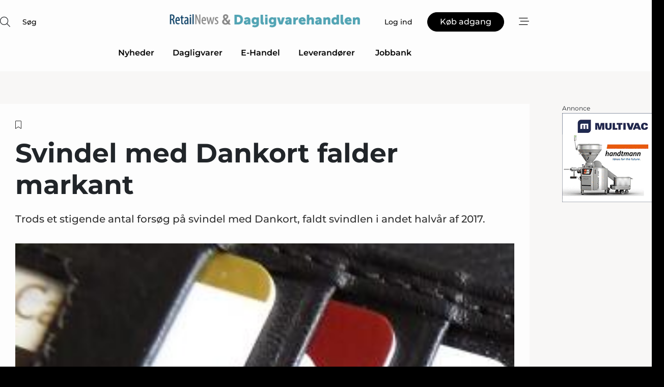

--- FILE ---
content_type: text/html;charset=UTF-8
request_url: https://www.retailnews.dk/article/view/594232/svindel_med_dankort_falder_markant
body_size: 64557
content:
<?xml version="1.0" encoding="UTF-8"?>
<!DOCTYPE html>
<html xmlns="http://www.w3.org/1999/xhtml"><head id="j_idt2">
        <link rel="SHORTCUT ICON" href="https://f.nordiskemedier.dk/favicon/metal.ico" />
        <link rel="ICON" href="https://f.nordiskemedier.dk/favicon/metal.ico" type="image/x-icon" />
        <title>Svindel med Dankort falder markant</title><meta name="description" content="Trods et stigende antal forsøg på svindel med Dankort, faldt svindlen i andet halvår af 2017." />
        <meta http-equiv="X-UA-Compatible" content="IE=edge,chrome=1" />
        <meta http-equiv="content-type" content="text/html; charset=UTF-8" />
    <meta id="viewport" name="viewport" content="width=device-width, initial-scale=1" />
    <script>
        //<![CDATA[
        (function () {
            var width = window.innerWidth ||
                document.documentElement.clientWidth ||
                document.body.clientWidth;
            if (width >= 768) {
                document.getElementById("viewport").setAttribute("content", "width=1344");
            } else {
                document.getElementById("viewport").setAttribute("content", "width=device-width, initial-scale=1");
            }
        })();
        //]]>
    </script>
        <meta http-equiv="content-script-type" content="text/javascript" />
        <meta http-equiv="cache-control" content="no-cache" />
        <meta http-equiv="expires" content="0" />
        <meta http-equiv="pragma" content="no-cache" />
            <meta name="facebook-domain-verification" content="hklvq3zxkd5mvq4svm7r8eqxn4irgh" />
        <script src="/js/vars.js?t=1766151650674" type="text/javascript"></script>
        <script src="/js/access.js?t=1766151650674" type="text/javascript"></script>
        <script>
            window.startupTimestamp = "1766151650674";
            window.contextPath = "";
            window.domain = "https://www.retailnews.dk";
            window.fileDomain = "https://f.nordiskemedier.dk";
            window.hostId = 14;
            window.visitor = {};
            window.cvrRestApiAddress = "https://cvr-api.nordiskemedier.dk/resources";
            window.metaObject = {"industryName":"Detail","authorInitials":"POB","pageType":"view-article","pageSize":2042,"pageAge":2826,"contentType":"view-article"};
            window.testMode = false;

            window.googleAnalytics = false;
            window.pendingScriptExecutions = [];
            window.enableCookieBot = new function () {};

            window.trackerEnabled = true; // TODO: replace with JsVarsServlet after merge
        </script>
    
    <script type="text/javascript" async="true">
        //<![CDATA[
        (function() {
            var host = window.location.hostname;
            var element = document.createElement('script');
            var firstScript = document.getElementsByTagName('script')[0];
            var url = 'https://cmp.inmobi.com'
                .concat('/choice/', 'h8eTMmqFZF-_K', '/', host, '/choice.js?tag_version=V3');
            var uspTries = 0;
            var uspTriesLimit = 3;
            element.async = true;
            element.type = 'text/javascript';
            element.src = url;

            // Not default InMobi code - make sure there is a script present
            // before inserting anything before it.
            if (firstScript) {
                firstScript.parentNode.insertBefore(element, firstScript);
            }

            function makeStub() {
                var TCF_LOCATOR_NAME = '__tcfapiLocator';
                var queue = [];
                var win = window;
                var cmpFrame;

                function addFrame() {
                    var doc = win.document;
                    var otherCMP = !!(win.frames[TCF_LOCATOR_NAME]);

                    if (!otherCMP) {
                        if (doc.body) {
                            var iframe = doc.createElement('iframe');

                            iframe.style.cssText = 'display:none';
                            iframe.name = TCF_LOCATOR_NAME;
                            doc.body.appendChild(iframe);
                        } else {
                            setTimeout(addFrame, 5);
                        }
                    }
                    return !otherCMP;
                }

                function tcfAPIHandler() {
                    var gdprApplies;
                    var args = arguments;

                    if (!args.length) {
                        return queue;
                    } else if (args[0] === 'setGdprApplies') {
                        if (
                            args.length > 3 &&
                            args[2] === 2 &&
                            typeof args[3] === 'boolean'
                        ) {
                            gdprApplies = args[3];
                            if (typeof args[2] === 'function') {
                                args[2]('set', true);
                            }
                        }
                    } else if (args[0] === 'ping') {
                        var retr = {
                            gdprApplies: gdprApplies,
                            cmpLoaded: false,
                            cmpStatus: 'stub'
                        };

                        if (typeof args[2] === 'function') {
                            args[2](retr);
                        }
                    } else {
                        if(args[0] === 'init' && typeof args[3] === 'object') {
                            args[3] = Object.assign(args[3], { tag_version: 'V3' });
                        }
                        queue.push(args);
                    }
                }

                function postMessageEventHandler(event) {
                    var msgIsString = typeof event.data === 'string';
                    var json = {};

                    try {
                        if (msgIsString) {
                            json = JSON.parse(event.data);
                        } else {
                            json = event.data;
                        }
                    } catch (ignore) {}

                    var payload = json.__tcfapiCall;

                    if (payload) {
                        window.__tcfapi(
                            payload.command,
                            payload.version,
                            function(retValue, success) {
                                var returnMsg = {
                                    __tcfapiReturn: {
                                        returnValue: retValue,
                                        success: success,
                                        callId: payload.callId
                                    }
                                };
                                if (msgIsString) {
                                    returnMsg = JSON.stringify(returnMsg);
                                }
                                if (event && event.source && event.source.postMessage) {
                                    event.source.postMessage(returnMsg, '*');
                                }
                            },
                            payload.parameter
                        );
                    }
                }

                while (win) {
                    try {
                        if (win.frames[TCF_LOCATOR_NAME]) {
                            cmpFrame = win;
                            break;
                        }
                    } catch (ignore) {}

                    if (win === window.top) {
                        break;
                    }
                    win = win.parent;
                }
                if (!cmpFrame) {
                    addFrame();
                    win.__tcfapi = tcfAPIHandler;
                    win.addEventListener('message', postMessageEventHandler, false);
                }
            };

            makeStub();

            function makeGppStub() {
                const CMP_ID = 10;
                const SUPPORTED_APIS = [
                    '2:tcfeuv2',
                    '6:uspv1',
                    '7:usnatv1',
                    '8:usca',
                    '9:usvav1',
                    '10:uscov1',
                    '11:usutv1',
                    '12:usctv1'
                ];

                window.__gpp_addFrame = function (n) {
                    if (!window.frames[n]) {
                        if (document.body) {
                            var i = document.createElement("iframe");
                            i.style.cssText = "display:none";
                            i.name = n;
                            document.body.appendChild(i);
                        } else {
                            window.setTimeout(window.__gpp_addFrame, 10, n);
                        }
                    }
                };
                window.__gpp_stub = function () {
                    var b = arguments;
                    __gpp.queue = __gpp.queue || [];
                    __gpp.events = __gpp.events || [];

                    if (!b.length || (b.length == 1 && b[0] == "queue")) {
                        return __gpp.queue;
                    }

                    if (b.length == 1 && b[0] == "events") {
                        return __gpp.events;
                    }

                    var cmd = b[0];
                    var clb = b.length > 1 ? b[1] : null;
                    var par = b.length > 2 ? b[2] : null;
                    if (cmd === "ping") {
                        clb(
                            {
                                gppVersion: "1.1", // must be “Version.Subversion”, current: “1.1”
                                cmpStatus: "stub", // possible values: stub, loading, loaded, error
                                cmpDisplayStatus: "hidden", // possible values: hidden, visible, disabled
                                signalStatus: "not ready", // possible values: not ready, ready
                                supportedAPIs: SUPPORTED_APIS, // list of supported APIs
                                cmpId: CMP_ID, // IAB assigned CMP ID, may be 0 during stub/loading
                                sectionList: [],
                                applicableSections: [-1],
                                gppString: "",
                                parsedSections: {},
                            },
                            true
                        );
                    } else if (cmd === "addEventListener") {
                        if (!("lastId" in __gpp)) {
                            __gpp.lastId = 0;
                        }
                        __gpp.lastId++;
                        var lnr = __gpp.lastId;
                        __gpp.events.push({
                            id: lnr,
                            callback: clb,
                            parameter: par,
                        });
                        clb(
                            {
                                eventName: "listenerRegistered",
                                listenerId: lnr, // Registered ID of the listener
                                data: true, // positive signal
                                pingData: {
                                    gppVersion: "1.1", // must be “Version.Subversion”, current: “1.1”
                                    cmpStatus: "stub", // possible values: stub, loading, loaded, error
                                    cmpDisplayStatus: "hidden", // possible values: hidden, visible, disabled
                                    signalStatus: "not ready", // possible values: not ready, ready
                                    supportedAPIs: SUPPORTED_APIS, // list of supported APIs
                                    cmpId: CMP_ID, // list of supported APIs
                                    sectionList: [],
                                    applicableSections: [-1],
                                    gppString: "",
                                    parsedSections: {},
                                },
                            },
                            true
                        );
                    } else if (cmd === "removeEventListener") {
                        var success = false;
                        for (var i = 0; i < __gpp.events.length; i++) {
                            if (__gpp.events[i].id == par) {
                                __gpp.events.splice(i, 1);
                                success = true;
                                break;
                            }
                        }
                        clb(
                            {
                                eventName: "listenerRemoved",
                                listenerId: par, // Registered ID of the listener
                                data: success, // status info
                                pingData: {
                                    gppVersion: "1.1", // must be “Version.Subversion”, current: “1.1”
                                    cmpStatus: "stub", // possible values: stub, loading, loaded, error
                                    cmpDisplayStatus: "hidden", // possible values: hidden, visible, disabled
                                    signalStatus: "not ready", // possible values: not ready, ready
                                    supportedAPIs: SUPPORTED_APIS, // list of supported APIs
                                    cmpId: CMP_ID, // CMP ID
                                    sectionList: [],
                                    applicableSections: [-1],
                                    gppString: "",
                                    parsedSections: {},
                                },
                            },
                            true
                        );
                    } else if (cmd === "hasSection") {
                        clb(false, true);
                    } else if (cmd === "getSection" || cmd === "getField") {
                        clb(null, true);
                    }
                    //queue all other commands
                    else {
                        __gpp.queue.push([].slice.apply(b));
                    }
                };
                window.__gpp_msghandler = function (event) {
                    var msgIsString = typeof event.data === "string";
                    try {
                        var json = msgIsString ? JSON.parse(event.data) : event.data;
                    } catch (e) {
                        var json = null;
                    }
                    if (typeof json === "object" && json !== null && "__gppCall" in json) {
                        var i = json.__gppCall;
                        window.__gpp(
                            i.command,
                            function (retValue, success) {
                                var returnMsg = {
                                    __gppReturn: {
                                        returnValue: retValue,
                                        success: success,
                                        callId: i.callId,
                                    },
                                };
                                event.source.postMessage(msgIsString ? JSON.stringify(returnMsg) : returnMsg, "*");
                            },
                            "parameter" in i ? i.parameter : null,
                            "version" in i ? i.version : "1.1"
                        );
                    }
                };
                if (!("__gpp" in window) || typeof window.__gpp !== "function") {
                    window.__gpp = window.__gpp_stub;
                    window.addEventListener("message", window.__gpp_msghandler, false);
                    window.__gpp_addFrame("__gppLocator");
                }
            };

            makeGppStub();

            var uspStubFunction = function() {
                var arg = arguments;
                if (typeof window.__uspapi !== uspStubFunction) {
                    setTimeout(function() {
                        if (typeof window.__uspapi !== 'undefined') {
                            window.__uspapi.apply(window.__uspapi, arg);
                        }
                    }, 500);
                }
            };

            var checkIfUspIsReady = function() {
                uspTries++;
                if (window.__uspapi === uspStubFunction && uspTries < uspTriesLimit) {
                    console.warn('USP is not accessible');
                } else {
                    clearInterval(uspInterval);
                }
            };

            if (typeof window.__uspapi === 'undefined') {
                window.__uspapi = uspStubFunction;
                var uspInterval = setInterval(checkIfUspIsReady, 6000);
            }
        })();
        //]]>
    </script><meta property="og:title" content="Svindel med Dankort falder markant" /><meta property="og:description" content="Trods et stigende antal forsøg på svindel med Dankort, faldt svindlen i andet halvår af 2017." /><meta property="og:type" content="article" /><meta property="og:url" content="https://www.retailnews.dk/article/view/594232/svindel_med_dankort_falder_markant" /><meta property="og:image" content="https://f.nordiskemedier.dk/29li9ro3nsld3b4b_900_473_q95.jpg" /><meta property="og:image:width" content="900" /><meta property="og:image:height" content="473" />
            <meta property="og:site_name" content="RetailNews" /><meta name="twitter:card" content="summary" /><meta name="twitter:url" content="https://www.retailnews.dk/article/view/594232/svindel_med_dankort_falder_markant" /><meta name="twitter:title" content="Svindel med Dankort falder markant" /><meta name="twitter:description" content="Trods et stigende antal forsøg på svindel med Dankort, faldt svindlen i andet halvår af 2017." /><meta name="twitter:image" content="https://f.nordiskemedier.dk/29li9ro3nsld3b4b.jpg" />
        <script src="/js/notbot.js?t=1766151650674" type="text/javascript"></script>

        <link href="https://f.nordiskemedier.dk/font/media.css" rel="stylesheet" />
        <link rel="stylesheet" href="https://f.nordiskemedier.dk/font-awesome/pro/6.6.0/css/all.min.css" />
        <link rel="stylesheet" href="https://f.nordiskemedier.dk/bootstrap/5.3.6/css/bootstrap.min.css" />
        <link rel="stylesheet" href="/css/default.css?t=1766151650674" type="text/css" />
        <script src="https://f.nordiskemedier.dk/jquery/jquery-3.6.0.min.js"></script>
        
        <script src="/js/jquery-ui.min.js"></script><script type="text/javascript" src="/javax.faces.resource/js/jquery.cookies.2.2.0.min.js.html?ln=portal-jsf&amp;t=17661516"></script>
        <script src="https://f.nordiskemedier.dk/bootstrap/5.3.6/js/bootstrap.bundle.min.js"></script>
        <script src="/js/default.js?t=1766151650674" type="text/javascript"></script>
        <script src="https://www.google.com/recaptcha/api.js?render=explicit&amp;hl=da" type="text/javascript"></script>
                <script src="https://cdn.jsdelivr.net/npm/vue@2.7.14/dist/vue.min.js"></script>
                <script src="/dist/vue-components.umd.min.js?t=1766151650674" type="text/javascript"></script>
        
        <script src="https://f.nordiskemedier.dk/turnjs4/lib/turn.min.js" type="text/javascript"></script><!--[if lt IE 9]>
            <script src="https://f.nordiskemedier.dk/turnjs4/lib/turn.html4.min.js" type="text/javascript"></script><![endif]--><!--[if lt IE 9]>
                <script type="text/javascript">
                    window.location = "/browser-support.html";
                </script><![endif]-->
        <script src="https://cdn.jsdelivr.net/npm/ua-parser-js@0/dist/ua-parser.min.js"></script>
    <script type="text/javascript">
        window.enableGTM = function() {
            try {
                (function (w, d, s, l, i) {
                    w[l] = w[l] || [];
                    w[l].push({
                        'gtm.start':
                            new Date().getTime(), event: 'gtm.js'
                    });
                    var f = d.getElementsByTagName(s)[0],
                        j = d.createElement(s), dl = l != 'dataLayer' ? '&l=' + l : '';
                    j.async = true;
                    j.src =
                        'https://www.googletagmanager.com/gtm.js?id=' + i + dl;
                    f.parentNode.insertBefore(j, f);
                })(window, document, 'script', 'dataLayer', 'GTM-W5KJ2JX');
            } catch (err) {
                console.log(err);
            }
        };
    </script>
        

        
        <script src="/js/cookie-utilities.js"></script>
    <script type="text/javascript">
        var gaPageType = 'view-article';
        var gaContentType = 'view-article';
        var gaPageAge = 2826;
        var gaPageSize = 2042;
        var gaIndustryName = 'Detail';
        
        (function (i, s, o, g, r, a, m) {
            i['GoogleAnalyticsObject'] = r;
            i[r] = i[r] || function() {
                (i[r].q = i[r].q || []).push(arguments)}, i[r].l = 1 * new Date();
            a = s.createElement(o),
                m = s.getElementsByTagName(o)[0];
            a.async = 1;
            a.src = g;
            m.parentNode.insertBefore(a, m)
        })
        (window, document, 'script', '//www.google-analytics.com/analytics.js', 'ga');
        ga('create', 'UA-3198597-16', 'auto');
        if ($.cookies.get("rc") && !$.cookies.get("nmuarc")) {
            ga('set', 'dimension1', $.cookies.get("rc"));
            $.cookies.set("nmuarc", true, {path: "/"});
        }
        if (false) {
            ga('set', 'dimension2', '');
            if (false) {
                ga('set', 'dimension3', '');
            }
        } else if (false) {
            ga('set', 'dimension3', '');
        }
        if (gaContentType) {
            ga('set', 'dimension4', gaContentType);
        }
        if (gaIndustryName) {
            ga('set', 'dimension5', gaIndustryName);
        }
        if (gaPageType) {
            ga('set', 'dimension10', gaPageType);
        }
        if (gaPageAge) {
            ga('set', 'dimension11', gaPageAge);
        }
        if (gaPageSize) {
            ga('set', 'dimension12', gaPageSize);
        }
        ga('set', 'anonymizeIp', true);

        window.pendingScriptExecutions.push({
            callback: function () {
                if (!window['ga-disable-UA-3198597-16']) {
                    ga('send', 'pageview');
                }
            },
            context: this
        });

        window.enableGoogleAnalytics = function() {
            window['ga-disable-UA-3198597-16'] = false;
        };


        window.disableGoogleAnalytics = function () {
            window['ga-disable-UA-3198597-16'] = true;
        };
        
    </script>
    <script type="text/javascript">
        window.enableBanners = function () {
            try {
                window['banner-consent-is-ready'] = true;
                EventBus.broadcast("banner-consent-is-ready");
            } catch (err) {
                console.log(err);
            }
        };
    </script>
    <script type="text/javascript">
        //<![CDATA[
        (function () {
            var salespanelModuleEnabled = false;
            var quantCastModuleEnabled = true;
            var salespanelResolve, salespanelReject;
            window.salespanelPromise = new Promise((resolve, reject) => {
                // Check if Salespanel and QuantCast module is enabled for this host and check if the tag has loaded.
                if (!salespanelModuleEnabled || !quantCastModuleEnabled) {
                    resolve(false);
                }
                salespanelResolve = resolve;
                salespanelReject = reject;
            });

            // Reject just in case QuantCast module is enabled but variable is not initialized.
            if (typeof window.__tcfapi == "undefined") {
                salespanelReject("QuantCast error: __tcfapi is undefined");
                return;
            }

            // Listen for Quantcast events for changes to Salespanel consent.
            window.__tcfapi('addEventListener', 2, async function (tcData, success) {
                if (!success) {
                    salespanelReject("Salespanel error: Could not create event listener.");
                    return;
                }

                // the rest of this function is called when the page is loaded OR
                // - the user accepts / rejects / updates the consent terms
                // - the user dismisses the consent box by clicking the 'x'
                if (tcData.eventStatus !== 'tcloaded' && tcData.eventStatus !== 'useractioncomplete') {
                    return;
                }

                // Salespanel is managed by Google Tag Manager and is not inserted if the relevant consent is not given.
                // If consent is given, it returns true, otherwise false after 2,5 seconds.
                var loops = 0;
                while(!salespanelObjectLoaded() && loops < 5) {
                    await new Promise(resolve => setTimeout(resolve, 500));
                    loops += 1;
                }

                if (salespanelObjectLoaded()) {
                    // Set cookie.
                    allowTracking();
                    salespanelResolve(true);
                } else {
                    // Remove cookie.
                    rejectTracking();
                    // Salespanel did not load in time or was rejected by consent.
                    salespanelReject("Salespanel error: Not loaded.");
                }
            });

            function salespanelObjectLoaded() {
                return typeof $salespanel !== "undefined" && $salespanel.hasOwnProperty("push");
            }

            function allowTracking() {
                // Check if Salespanel tracking has already been allowed.
                if ($.cookies.get("track_uid") !== null) {
                    return;
                }

                try {
                    // Activate tracking when the visitor provides explicit consent.
                    // Place `track_uid` cookie.
                    $salespanel.push(["set", "tracking:allowTracking"]);
                } catch (e) {
                    salespanelReject("Salespanel error: Allow tracking failed.");
                }
            }

            function rejectTracking() {
                // Remove cookie if user removed Salespanel consent.
                // All created Salespanel events will now be un-identified.
                if ($.cookies.get("track_uid")) {
                    $.cookies.del("track_uid", {domain: '.retailnews.dk'});
                }
            }
        })();
        //]]>
    </script>
    <script type="text/javascript">
        //<![CDATA[
        window.paywallScripts = {
            seenPaywall: async function (type) {
                // Wait for salespanel promise to be fulfilled (either loaded or not).
                const salespanelLoaded = await window.salespanelPromise.catch(() => {
                    // Salespanel didn't load if promise is rejected.
                    return false;
                });
                if (!salespanelLoaded) return;

                // Find previous amount of seen paywalls.
                await this.seenPaywallPromise().then(seenPaywalls => {
                    // Increment amount of seen paywall on visitor attribute.
                    this.setPaywallsAttribute(seenPaywalls);

                    // Create Meta/Facebook Pixel event notifying of a seen paywall.
                    if (seenPaywalls > 3) {
                        fbq('trackCustom', "Set paywall +3 gange");
                    }
                }).catch((message) => {
                    console.error(message);
                });

                // Create Salespanel event notifying of a seen paywall.
                this.sendPaywallEvent(type);
            },
            seenPaywallPromise: function () {
                return new Promise((resolve, reject) => {
                    try {
                        $salespanel.push(["get", "qualify:visitor", function (data) {
                            data.visitor_attributes.paywalls !== null ?
                                resolve(data.visitor_attributes.paywalls) :
                                resolve(0);
                        }]);
                    } catch (e) {
                        reject("Salespanel error: Get details failed.");
                    }
                });
            },
            setPaywallsAttribute: function (seenPaywalls) {
                try {
                    $salespanel.push(["set", "attributes:visitor", {
                        "paywalls": seenPaywalls + 1
                    }]);
                } catch (e) {
                    console.error("Salespanel error: Couldn't set attribute.");
                }
            },
            sendPaywallEvent: function (type) {
                try {
                    $salespanel.push(["set",
                        "activity:customActivity",
                        "website",
                        "Saw paywall",
                        type
                    ]);
                } catch (e) {
                    console.error("Salespanel error: Couldn't send custom activity.");
                }
            }
        }
        //]]>
    </script>
            <script type="text/javascript">
                (function (){
                    var is = [];
                    var impersonating = false;
                    if (!impersonating && window.visitor.person) {
                        is.push({
                            name: "person",
                            ref: window.visitor.person.id
                        });
                    }
                    if (!impersonating && window.visitor.recipient) {
                        is.push({
                            name: "recipient",
                            ref: window.visitor.recipient.id
                        });
                    }

                    var evtr;
                    var queue = [];
                    window.queueTrackerEvent = function (a, sn, sr, tn, tr) {
                        if (evtr) {
                            evtr(a, sn, sr, tn, tr, is);
                        } else {
                            queue.push({
                                a: a,
                                sn: sn,
                                sr: sr,
                                tn: tn,
                                tr: tr
                            })
                        }
                    };
                    window.addEventListener("onTrackerLoaded", function () {
                        evtr = window.createTracker("https://api.evtr.nordiskemedier.dk", "evtr");
                        while (queue.length) {
                            var ev = queue.splice(0, 1)[0];
                            if (ev) {
                                evtr(ev.a, ev.sn, ev.sr, ev.tn, ev.tr, is);
                            }
                        }
                    });
                })();
            </script>
            <script async="async" src="https://js.evtr.nordiskemedier.dk/_.js?t=1766151650674" type="text/javascript"></script>

        <script type="text/javascript">
            $(function() {
                $('.item').hover(
                function() { $(this).css('background-color', '#efefef').css('cursor', 'pointer') },
                function() { $(this).css('background-color', 'transparent').css('cursor', 'normal') }
            );
                $(".tt").tooltip();
            });
            function getTitle() {
                return document.title;
            }
            function getLocation() {
                return window.location;
            }
            function getUrl() {
                return window.location.href;
            }
            function confirmDelete(p) {
                var v = "Er du sikker p\u00E5, du vil slette \"{0}\"? ";
                v = v.replace("{0}", p);
                return confirm(v);
            }
            function getVisitorEmail() {
                return "";
            }
            function getVisitorRememberInfo() {
                return true;
            }

            var ids = [];
            function messageFade() {
                $('.fade').fadeTo('slow', 0.3);
            }
            
            // Remove cookies that are no longer in use
            $(document).ready(function () {
                $.cookies.del("c1");
                $.cookies.del("c2");
                $.cookies.del("c3");
            });

            window.pushGTrackScript = function (f, cont) {
                window.pendingScriptExecutions.push({
                    callback: function () {
                        if (window.googleAnalytics) {
                            eval(f(cont));
                        }
                    },
                    context: cont
                });

            }
            $(window).on('load', function () {
                // if subscription is suspended change paywall message.
                if ($('#paywall-overlay') && window.visitor?.person?.suspended) {
                    $('#paywall-overlay .paywall-package').html("Adgang suspenderet.");
                    $('#paywall-overlay .paywall-body-wrapper').html("Det personlige login er suspenderet af sikkerhedsm\u00E6ssige \u00E5rsager. ".replace('{0}', "abonnement@nordiskemedier.dk").replace('{1}', "abonnement@nordiskemedier.dk"));
                    $('.paywall-content-wrapper').addClass('warning');
                }
            });
        </script>
        <script type="text/javascript">
            //<![CDATA[
            function center(element) {
                var e=$(element);
                var w=e.width();
                var h=e.height();
                e.css("position","fixed").css("z-index","50000").css("top","50%").css("left","50%").css("margin-left","-"+(w/2)+"px").css("margin-top","-"+(h/2)+"px");
                e.draggable({
                    handle: $(element+"_handle")
                });
            }
            //]]>
        </script>

        
        <link rel="alternate" type="application/rss+xml" title="News RSS" href="https://www.retailnews.dk/xml/rss2/articles" />
        <link rel="alternate" type="application/rss+xml" title="Advertisements RSS" href="https://www.retailnews.dk/xml/rss2/advertisements?typeId=1&amp;typeId=2" />
        <link rel="alternate" type="application/rss+xml" title="Competences RSS" href="https://www.retailnews.dk/xml/rss2/competences" />
        <link rel="alternate" type="application/rss+xml" title="Jobs RSS" href="https://www.retailnews.dk/xml/rss2/jobs" />
        <link rel="alternate" type="application/rss+xml" title="Courses RSS" href="https://www.retailnews.dk/xml/rss2/courses" />

        <script>
            window.adTracker = {
                slots: {},
                adsMeta: {},
                hoverState: {
                    currentSlotId: null,
                    lastChangeTs: 0
                },
                clickState: {
                    lastPointerDown: null,  // { slotId, ts }
                    clickHandled: false
                }
            };
        </script></head><body>
            <script src="/js/cookie-consent.js"></script>

        <div style="display:none;">
            <a href="/void/index.html" rel="nofollow">23948sdkhjf</a>
        </div>
        <i id="media-width-detection" style="display: none">
            
            <i class="d-md-none xs"></i>
            <i class="d-none d-md-inline lg"></i>
        </i>
            
            <noscript><iframe src="https://www.googletagmanager.com/ns.html?id=GTM-W5KJ2JX" height="0" width="0" style="display:none;visibility:hidden"></iframe></noscript>
        <div class="remodal-bg">
        <header id="main-header" v-cloak="" class="unprintable">
            <nav>
                <div>
                    <global-search-icon></global-search-icon>
                </div>
                <div>
                    <a href="/" class="logo">
                        <img src="https://f.nordiskemedier.dk/logo/portal/14.png" alt="RetailNews" />
                    </a>
                </div>
                <div>
                    <button v-if="window.visitor.person" v-on:click.prevent="open(personMenu)" class="btn btn-link btn-log-in px-0">
                        <i class="fa-light fa-user d-sm-none"></i>
                        <span class="d-none d-sm-inline">Min konto</span>
                    </button>
                    <button v-else="" v-on:click.prevent="open(topMenu)" class="btn btn-link btn-log-in px-0">
                        <i class="fa-light fa-user d-sm-none"></i>
                        <span class="d-none d-sm-inline">Log ind</span>
                    </button>
                    <button v-if="(window.visitor.ipAccess &amp;&amp; !window.visitor.ipAccess.disable &amp;&amp; window.visitor.ipAccess.corporateClient) || (window.visitor.person &amp;&amp; window.visitor.corporateClient)" v-on:click.prevent="open(ipAccessMenu)" class="btn btn-link btn-ip-access px-0">
                        <span class="d-flex" v-if="window.visitor.corporateClient &amp;&amp; window.visitor.person &amp;&amp; window.visitor.person.companiesWhereAdmin &amp;&amp; window.visitor.person.companiesWhereAdmin.length == 1">
                            <i class="fa-light fa-lock-open me-1"></i><span class="short-name">{{ truncateString(window.visitor.corporateClient.name, 12) }}</span><span class="long-name">{{ truncateString(window.visitor.corporateClient.name, 20) }}</span>
                        </span>
                        <span class="d-flex" v-else-if="window.visitor.corporateClient &amp;&amp; window.visitor.person &amp;&amp; window.visitor.person.companiesWhereAdmin &amp;&amp; window.visitor.person.companiesWhereAdmin.length &gt; 1">
                            <i class="fa-light fa-lock-open me-1"></i><span class="short-name">{{ truncateString("Virksomhedsløsning", 12) }}</span><span class="long-name">{{ truncateString("Virksomhedsløsning", 20) }}</span>
                        </span>
                        <span class="d-flex" v-else-if="window.visitor.ipAccess &amp;&amp; !window.visitor.ipAccess.disable &amp;&amp; window.visitor.ipAccess.corporateClient">
                            <i class="fa-light fa-lock-open me-1"></i><span class="short-name">{{ truncateString(window.visitor.ipAccess.corporateClient.name, 12) }}</span><span class="long-name">{{ truncateString(window.visitor.ipAccess.corporateClient.name, 20) }}</span>
                        </span>
                        <span class="d-flex" v-else="">
                            <i class="fa-light fa-lock-open me-1"></i><span class="short-name">{{ truncateString(window.visitor.corporateClient.name, 12) }}</span><span class="long-name">{{ truncateString(window.visitor.corporateClient.name, 20) }}</span>
                        </span>
                    </button>
                    <template v-else=""><a id="j_idt113:j_idt115" href="/products/subscription.html" style="" class="btn btn-primary" target="">
                            <span class="d-inline d-sm-none">Køb</span>
                            <span class="d-none d-sm-inline">Køb adgang</span></a>
                    </template>
                    <button v-on:click.prevent="open(rightMenu)" class="btn btn-link btn-bars px-0 d-inline-flex">
                        <i class="fa-light fa-bars-staggered"></i>
                    </button>
                </div>
            </nav>
            <div v-on:click.self="close" class="menu-container menu-top" v-bind:class="getStyleClass(topMenu)">
                <div>
                    <menu-log-in v-bind:sign-up-link="signUpLink" v-on:close="close"></menu-log-in>
                </div>
            </div>
            <div v-on:click.self="close" class="menu-container menu-right" v-bind:class="getStyleClass(rightMenu)">
                <div>
                    <div style="align-items: center;" class="d-flex justify-content-end">
                        <button v-if="window.visitor.person" v-on:click.prevent="open(personMenu)" class="btn btn-link btn-log-in px-0">
                            Min konto
                        </button>
                        <button v-else="" v-on:click.prevent="open(topMenu)" class="btn btn-link btn-log-in px-0">
                            <i class="fa-light fa-user d-sm-none"></i>
                            <span class="d-none d-sm-inline">Log ind</span>
                        </button>
                        <button v-if="(window.visitor.ipAccess &amp;&amp; !window.visitor.ipAccess.disable &amp;&amp; window.visitor.ipAccess.corporateClient) || (window.visitor.person &amp;&amp; window.visitor.corporateClient)" v-on:click.prevent="open(ipAccessMenu)" class="btn btn-link btn-ip-access px-0 mx-4">
                            <span class="d-flex" v-if="window.visitor.corporateClient &amp;&amp; window.visitor.person &amp;&amp; window.visitor.person.companiesWhereAdmin &amp;&amp; window.visitor.person.companiesWhereAdmin.length == 1">
                                <i class="fa-light fa-lock-open me-1"></i><span class="short-name">{{ truncateString(window.visitor.corporateClient.name, 12) }}</span><span class="long-name">{{ truncateString(window.visitor.corporateClient.name, 20) }}</span>
                            </span>
                            <span class="d-flex" v-else-if="window.visitor.corporateClient &amp;&amp; window.visitor.person &amp;&amp; window.visitor.person.companiesWhereAdmin &amp;&amp; window.visitor.person.companiesWhereAdmin.length &gt; 1">
                                <i class="fa-light fa-lock-open me-1"></i><span class="short-name">{{ truncateString("Virksomhedsløsning", 12) }}</span><span class="long-name">{{ truncateString("Virksomhedsløsning", 20) }}</span>
                            </span>
                            <span class="d-flex" v-else-if="window.visitor.ipAccess &amp;&amp; !window.visitor.ipAccess.disable &amp;&amp; window.visitor.ipAccess.corporateClient">
                                <i class="fa-light fa-lock-open me-1"></i><span class="short-name">{{ truncateString(window.visitor.ipAccess.corporateClient.name, 12) }}</span><span class="long-name">{{ truncateString(window.visitor.ipAccess.corporateClient.name, 20) }}</span>
                            </span>
                            <span class="d-flex" v-else="">
                                <i class="fa-light fa-lock-open me-1"></i><span class="short-name">{{ truncateString(window.visitor.corporateClient.name, 12) }}</span><span class="long-name">{{ truncateString(window.visitor.corporateClient.name, 20) }}</span>
                            </span>
                        </button>
                        <template v-else=""><a id="j_idt117:j_idt119" href="/products/subscription.html" style="" class="btn btn-primary mx-4" target="">
                                <span class="d-inline d-sm-none">Køb</span>
                                <span class="d-none d-sm-inline">Køb adgang</span></a>
                        </template>
                        <button v-on:click.prevent="close" class="btn btn-link btn-x px-0 d-inline-flex">
                            <i class="fa-light fa-xmark-large"></i>
                        </button>
                    </div>
                    <div class="mt-5 mb-4">
                        <global-search-input></global-search-input>
                    </div>
                    <ul class="primary-menu">
                        <li v-for="(option, i) in mainOptions" v-bind:key="i" v-bind:class="{'open': unfolded == i}">
                            <a v-if="option.target" v-bind:href="option.target" v-bind:target="option.external ? '_blank' : ''">{{ option.name }}</a>
                            <template v-else-if="option.children">
                                <a href="#" v-on:click.prevent="unfolded = unfolded != i ? i : null">{{ option.name }}<i class="fa-light" v-bind:class="{'fa-chevron-down': unfolded != i, 'fa-chevron-up': unfolded == i}"></i></a>
                                <ul>
                                    <li v-for="(child, j) in option.children" v-bind:key="j">
                                        <a v-bind:href="child.target" v-bind:target="child.external ? '_blank' : ''">{{ child.name }}</a>
                                    </li>
                                </ul>
                            </template>
                        </li>
                    </ul>
                    <ul class="secondary-menu">
                            <li>
                                <a href="/epages/archive.html">
                                    <i class="fa-light fa-newspaper"></i>E-avis
                                </a>
                            </li>
                        <li>
                            <a href="/newsletter/subscribe.html"><i class="fa-light fa-envelope"></i>Tilmeld nyhedsbrev</a>
                        </li>
                        <li>
                            <a href="/bookmark"><i class="fa-light fa-bookmark"></i>Min læseliste</a>
                        </li>
                    </ul>
                    <ul v-if="mainSecondaryOptions &amp;&amp; mainSecondaryOptions.length" class="secondary-menu">
                        <li v-for="(option, i) in mainSecondaryOptions" v-bind:key="i">
                            <a v-if="option.target" v-bind:href="option.target" v-bind:target="option.external ? '_blank' : ''">{{ option.name }}</a>
                            <template v-else-if="option.children">
                                <span>{{ option.name }}</span>
                                <ul>
                                    <li v-for="(child, j) in option.children" v-bind:key="j">
                                        <a v-bind:href="child.target" v-bind:target="child.external ? '_blank' : ''">{{ child.name }}</a>
                                    </li>
                                </ul>
                            </template>
                        </li>
                    </ul>
                        <div class="extra">
                            <ip-access-toggle></ip-access-toggle>
                        </div>
                </div>
            </div>
            <div v-if="window.visitor.person" v-on:click.self="close" class="menu-container menu-right" v-bind:class="getStyleClass(personMenu)">
                <div>
                    <div style="align-items: center;" class="d-flex justify-content-end">
                        <button v-on:click.prevent="close" class="btn btn-link btn-x px-0 d-inline-flex">
                            <i class="fa-light fa-xmark-large"></i>
                        </button>
                    </div>
                    <ul class="primary-menu mt-4">
                        <li v-bind:class="{'open': unfolded == -1}">
                            <a href="#" v-on:click.prevent="unfolded = unfolded != -1 ? -1 : null" class="border-top-0">
                                <span class="d-block">
                                    <span class="d-block">{{ window.visitor.person.name }}</span>
                                    <small v-if="window.visitor.member" class="d-block text-muted">
                                        <span class="me-2">{{ window.visitor.member.name }}</span>
                                        <span v-if="window.visitor.person.members &amp;&amp; window.visitor.person.members.length &gt; 1" class="border rounded px-1">+{{ window.visitor.person.members.length - 1 }}</span>
                                    </small>
                                </span>
                                <i class="fa-light" v-bind:class="{'fa-chevron-down': unfolded != -1, 'fa-chevron-up': unfolded == -1}"></i>
                            </a>
                            <ul>
                                <li v-if="window.visitor.person.members &amp;&amp; window.visitor.person.members.length &gt; 1" v-for="member in window.visitor.person.members">
                                    <a href="#" v-on:click="switchMember(member.id)">
                                        {{ member.name }}
                                        <small class="d-block text-muted">Virksomhedsprofil<i v-if="window.visitor.member &amp;&amp; member.id === window.visitor.member.id" class="text-success ms-2 fa-solid fa-check-circle"></i></small>
                                    </a>
                                </li>
                                <li>
                                    <a href="/user/update.html">Brugerindstillinger</a>
                                </li>
                                <li>
                                    <a href="/member/log-out.html">Log ud</a>
                                </li>
                            </ul>
                        </li>
                        <li v-for="(option, i) in personOptions" v-bind:key="i" v-bind:class="{'open': unfolded == i}">
                            <a v-if="option.target" v-bind:href="option.target" v-bind:target="option.external ? '_blank' : ''">{{ option.name }}</a>
                            <template v-else-if="option.children">
                                <a href="#" v-on:click.prevent="unfolded = unfolded != i ? i : null">{{ option.name }}<i class="fa-light" v-bind:class="{'fa-chevron-down': unfolded != i, 'fa-chevron-up': unfolded == i}"></i></a>
                                <ul>
                                    <li v-for="(child, j) in option.children" v-bind:key="j">
                                        <a v-bind:href="child.target" v-bind:target="child.external ? '_blank' : ''">{{ child.name }}</a>
                                    </li>
                                </ul>
                            </template>
                        </li>
                    </ul>
                    <ul class="secondary-menu">
                            <li>
                                <a href="/epages/archive.html">
                                    <i class="fa-light fa-newspaper"></i>E-avis
                                </a>
                            </li>
                        <li>
                            <a href="/newsletter/subscribe.html"><i class="fa-light fa-envelope"></i>Tilmeld nyhedsbrev</a>
                        </li>
                        <li>
                            <a href="/bookmark"><i class="fa-light fa-bookmark"></i>Min læseliste</a>
                        </li>
                    </ul>
                    <ul v-if="mainSecondaryOptions &amp;&amp; mainSecondaryOptions.length" class="secondary-menu">
                        <li v-for="(option, i) in mainSecondaryOptions">
                            <a v-bind:href="option.target" v-bind:target="option.external ? '_blank' : ''">{{ option.name }}</a>
                        </li>
                    </ul>
                        <div class="extra">
                            <ip-access-toggle></ip-access-toggle>
                        </div>
                </div>
            </div>
            <div v-if="(window.visitor.ipAccess &amp;&amp; !window.visitor.ipAccess.disable &amp;&amp; window.visitor.ipAccess.corporateClient) || (window.visitor.person &amp;&amp; window.visitor.corporateClient)" v-on:click.self="close" class="menu-container menu-right" v-bind:class="getStyleClass(ipAccessMenu)">
                <div>
                    <div style="align-items: center;" class="d-flex justify-content-end">
                        <button v-on:click.prevent="close" class="btn btn-link btn-x px-0 d-inline-flex">
                            <i class="fa-light fa-xmark-large"></i>
                        </button>
                    </div>
                            <ul class="ip-menu">
                                <li>
                                    <h5 v-if="window.visitor.corporateClient &amp;&amp; window.visitor.person &amp;&amp; window.visitor.person.companiesWhereAdmin &amp;&amp; window.visitor.person.companiesWhereAdmin.length == 1" class="m-0">{{ window.visitor.corporateClient.name }}</h5>
                                    <h5 v-else-if="window.visitor.corporateClient &amp;&amp; window.visitor.person &amp;&amp; window.visitor.person.companiesWhereAdmin &amp;&amp; window.visitor.person.companiesWhereAdmin.length &gt; 1" class="m-0">Virksomhedsløsning</h5>
                                    <h5 v-else-if="window.visitor.ipAccess &amp;&amp; !window.visitor.ipAccess.disable &amp;&amp; window.visitor.ipAccess.corporateClient" class="m-0">{{ window.visitor.ipAccess.corporateClient.name }}</h5>
                                    <h5 v-else="" class="m-0">{{ window.visitor.corporateClient.name }}</h5>
                                </li>
                                <li v-if="window.visitor.corporateClient &amp;&amp; window.visitor.person &amp;&amp; window.visitor.person.companiesWhereAdmin &amp;&amp; window.visitor.person.companiesWhereAdmin.length &gt;= 1"><p><b>Velkommen til vores virksomhedsløsning</b></p>
<p>Her kan du administrere brugerne af din virksomhedsløsning.</p>
                                </li>
                                <li v-else=""><p><b>Velkommen til virksomhedsløsning</b></p>
<p>Din IP-adresse er registreret hos ovenstående virksomhed. 
Klik videre for at oprette din profil, og få adgang til de emner og nyheder, der er mest relevante for dig. 
                                </li>
                                <template v-if="window.visitor.person &amp;&amp; window.visitor.person.companiesWhereAdmin &amp;&amp; window.visitor.person.companiesWhereAdmin.length &gt;= 1">
                                    <li v-for="company in window.visitor.person.companiesWhereAdmin" class="subscription-menu-company-link">
                                        <a v-bind:href="company.link">
                                            <span class="d-block">
                                                <span class="d-block">
                                                    Administrer virksomhedsabonnement
                                                </span>
                                                <small v-if="window.visitor.person.companiesWhereAdmin.length &gt;= 1" class="d-block text-muted">{{company.name}}</small>
                                            </span>
                                        </a>
                                    </li>
                                </template>
                                <li v-if="window.visitor.ipAccess &amp;&amp; window.visitor.ipAccess.corporateClient.type != 3 &amp;&amp; window.visitor.ipAccess.corporateClient.type != 2 &amp;&amp; !window.visitor.person">
                                    <a v-bind:href="'/corporate-client/index.html?token='+window.visitor.ipAccess.corporateClient.token" class="btn btn-link p-0">
                                        Opret din profil<i class="fa-light fa-arrow-right ms-2"></i>
                                    </a>
                                </li>
                            </ul>
                        <div class="extra">
                            <ip-access-toggle></ip-access-toggle>
                        </div>
                </div>
            </div>
        </header>
        <script type="application/javascript">
            //<![CDATA[
            window.mainMenu = new Vue({
                el: "#main-header",
                data: {
                    topMenu: {
                        transitioning: false,
                        open: false
                    },
                    rightMenu: {
                        transitioning: false,
                        open: false
                    },
                    personMenu: {
                        transitioning: false,
                        open: false
                    },
                    ipAccessMenu: {
                        transitioning: false,
                        open: false
                    },
                    stack: [],
                    unfolded: null,
                    mainOptions: [{"children":[{"external":false,"name":"Seneste nyheder","target":"/article/latest.html"},{"name":"Dagligvarer","target":"/topic/view/1207/dagligvarer"}],"name":"Nyheder"},{"children":[{"external":false,"name":"Medlemsnyheder","target":"/announcement"},{"external":false,"name":"Virksomhedsoversigt","target":"/company"},{"external":false,"name":"Kurser","target":"/course"}],"name":"Brancheindsigt"},{"children":[{"external":false,"name":"Butiksudstyr","target":"/machine"},{"external":false,"name":"Produkter","target":"/product"},{"external":false,"name":"Rådgivning","target":"/competence"}],"name":"Køb & Salg"},{"external":false,"name":"Jobbank","target":"/job"},{"external":false,"name":"Markedsoverblik","target":"/watch"}],
                    mainSecondaryOptions: [{"children":[{"external":false,"name":"Abonnement","target":"/products/subscription.html"},{"external":true,"name":"Medlemskab","target":"https://nordiskemediehus.dk/produkt/medlemskab/"},{"external":true,"name":"Annoncering ","target":"https://nordiskemediehus.dk/retailnews/"},{"external":true,"name":"Se alle produkter","target":"https://nordiskemediehus.dk/produkter/"}],"name":"Produkter"}],
                    createSubscriptionLink: {"external":false,"name":"Abonnement","target":"/products/subscription.html"},
                    createMembershipLink: {"external":true,"name":"Medlemskab","target":"https://nordiskemediehus.dk/produkt/medlemskab/"},
                },
                computed: {
                    personOptions: function () {
                        const options = [];

                        const add = (list, name, target) => {
                            const option = {
                                name
                            };
                            if (target) {
                                option.target = target;
                            } else {
                                option.children = [];
                            }
                            list.push(option);
                            return option.children;
                        }

                        if (!window.visitor.member) {
                            add(options, "Markedsoverblik", "/watch");
                        } else {
                            add(options, "Aktiviteter", "/member");

                            if (window.visitor.member.state.type.announcements || window.visitor.member.state.type.posts) {
                                const createItems = add(options, "Opret opslag");
                                if (window.visitor.member.state.type.announcements) {
                                    add(createItems, "Nyhed", "/post/announcement");
                                }
                                if (window.visitor.member.state.type.posts) {
                                    if (true) {
                                        add(createItems, "Maskine eller produkt", "/post/machine-or-product");
                                    }
                                    if (true) {
                                        add(createItems, "Kompetence", "/post/competence");
                                    }
                                    if (true) {
                                        add(createItems, "Job", "/post/job");
                                    }
                                    if (true) {
                                        add(createItems, "Kursus", "/post/course");
                                    }
                                }

                                if (window.visitor.member.state.type.posts && true && (true)) {
                                    const crawlingItems = add(options, "Importer opslag");
                                    add(crawlingItems, "Importoversigt", "/post/overview?imported=true");
                                    add(crawlingItems, "Crawling status", "/import/status.html");
                                }

                                add(options, "Opslagsoversigt", "/post/overview");
                            }
                            if (window.visitor.member.misc.banners || window.visitor.member.misc.newsletterBanners) {
                                const bannerItems = add(options, "Annoncering");
                                if (window.visitor.member.misc.banners) {
                                    add(bannerItems, "Oversigt", "/banner/index.html");
                                }
                                if (window.visitor.member.misc.newsletterBanners) {
                                    add(bannerItems, "Annoncering i nyhedsbrevet", "/newsletter/banner/index.html");
                                }
                                // Member-specifik kode... virker ikke med cache
                                // const saleEmail = "N\/A";
                                // if (saleEmail.indexOf("@") != -1) {
                                //     add(bannerItems, "Kontakt os for tilbud", "mailto:" + saleEmail + "?subject=Vedr. annoncering og\/eller SEO");
                                // }
                            }

                            if (true) {
                                add(options, "Markedsoverblik", "/watch");
                            }

                            const profileItems = add(options, "Virksomhedsprofil");
                            add(profileItems, "Se profilen", "/company/view/" + window.visitor.member.id + "/" + window.visitor.member.slug);
                            if (window.visitor.member.state.type.profile) {
                                add(profileItems, "Rediger profil", "/company/profile.html");
                            }
                            add(profileItems, "Kontaktpersoner", "/member-contact/overview");
                            if (window.visitor.member.state.type.supplements) {
                                add(profileItems, "Virksomhedsportef\u00F8lje", "/supplement/management");
                            }
                            add(profileItems, "Administratorindstillinger", "/company/administrators.html");

                            add(options, "Hj\u00E6lp", "/member/help.html");
                        }

                        return options;
                        //     var addContacts = function (items, text, contacts) {
                        //         if (contacts) {
                        //             var contactItems = [];
                        //             for (var i = 0; i < contacts.length; i++) {
                        //                 var contact = contacts[i];
                        //                 contactItems.push({
                        //                     text: contact.name,
                        //                     portrait: contact.portrait,
                        //                     phonePrefix: "Tlf. ",
                        //                     phone: contact.phone,
                        //                     email: contact.email
                        //                 });
                        //             }
                        //             items.push({
                        //                 text: text,
                        //                 items: contactItems,
                        //             });
                        //         }
                        //     };
                        //
                        //     var contactItems = [];
                        //     for (var contact in this.visitor.contacts) {
                        //         addContacts(contactItems, this.visitor.contacts[contact].title, this.visitor.contacts[contact].contacts);
                        //     }
                        //
                        //     items.push({
                        //         icon: "fa-light fa-phone-alt",
                        //         text: "Kontakt",
                        //         href: "#",
                        //         items: contactItems,
                        //     });
                        //
                        //     return {
                        //         items: items
                        //     };
                        // }
                    },
                    signUpLink: function () {
                        if (window.access.module.subscriptions && this.createSubscriptionLink) {
                            this.createSubscriptionLink.name = "Opret abonnement";
                            return this.createSubscriptionLink;
                        } else if (this.createMembershipLink) {
                            this.createMembershipLink.name = "Bliv medlem";
                            return this.createMembershipLink;
                        } else {
                            return null;
                        }
                    }
                },
                watch: {
                    stack: function (newValue) {
                        if (newValue && newValue.length > 0) {
                            document.body.classList.add("menu-open");
                        } else {
                            document.body.classList.remove("menu-open");
                        }
                    }
                },
                mounted: function () {
                    document.addEventListener("keyup", this.keyupListener);
                },
                unmounted: function () {
                    window.removeEventListener("keyup", this.keyupListener);
                },
                methods: {
                    truncateString(str, maxLength) {
                        if (!str || typeof str !== 'string') return '';
                        const ellipsis = '…';

                        if (str.length > maxLength) {
                            let trimmed = str.slice(0, maxLength);
                            trimmed = trimmed.replace(/\s+$/, '');
                            if ((trimmed + ellipsis).length < str.length) {
                                return trimmed + ellipsis;
                            }
                        }

                        return str;
                    },
                    keyupListener: function (event) {
                        if (event.keyCode == 27) {
                            this.close();
                        }
                    },
                    open: function (menu) {
                        this.stack.push(menu);
                        menu.transitioning = true;
                        this.$nextTick(() => {
                            menu.open = true;
                        })
                    },
                    close: function () {
                        const menu = this.stack.length ? this.stack.splice(this.stack.length - 1, 1)[0] : null;
                        if (menu) {
                            menu.open = false;
                            setTimeout(() => {
                                menu.transitioning = false;
                            }, 250)
                        }
                    },
                    getStyleClass: function (menu) {
                        return {
                            "transitioning": menu.transitioning || menu.open,
                            "open": menu.open
                        };
                    },
                    switchMember: function (memberId) {
                        this.$services.personSecureService.switchMember(memberId)
                            .then(() => window.location.reload())
                            .catch(err => console.error(err));
                    },
                    openLogIn: function () {
                        Vue.$hashUtil.remove("paywall");
                        this.open(this.topMenu);
                    }
                }
            });
            //]]>
        </script>
        <header id="extra-header" class="unprintable">
            <nav></nav>
            <nav>
                <featured-links v-bind:value="featuredOptions"></featured-links>
            </nav>
        </header>
        <script type="application/javascript">
            //<![CDATA[
            new Vue({
                el: "#extra-header",
                data: {
                    featuredOptions: [{"external":false,"name":"Nyheder","target":"/"},{"external":false,"name":"Dagligvarer","target":"/topic/view/1207/dagligvarer"},{"external":false,"name":"E-Handel","target":"/topic/view/1209/ehandel"},{"external":false,"name":"Leverandører ","target":"/topic/view/1210/leverandorer"},{"external":false,"name":"Jobbank","target":"/job"}],
                    articles: []
                }
            });
            //]]>
        </script>
    <hash-modal id="paywall-modal" v-cloak="" v-on:opened="opened" hash="paywall" class="paywall paywall-modal ">
                    <div class="paywall-message">Log ind eller opret for at gemme artikler
                    </div>
            <div class="paywall-body-wrapper">
                <div class="paywall-gain">
                    Få adgang til alt indhold på RetailNews
                </div>
                <div class="paywall-binding">
                    Ingen binding eller kortoplysninger krævet
                </div>
                <div class="paywall-action"><a id="j_idt140:j_idt142:j_idt153:j_idt156" href="/products/subscription.html?product=1" style="" class="btn btn-primary" target="">
                        Prøv RetailNews nu
                    </a>
                </div>
                <div class="paywall-log-in">
                    Allerede abonnent? <a href="#" v-on:click.prevent="window.mainMenu.openLogIn()">Log ind</a>
                </div>
                <div class="paywall-conditions">
                    <div>
                        Gælder kun personlig abonnement.
                    </div>
                        <div>Kontakt os for en <a id="j_idt140:j_idt142:j_idt160:0:j_idt162" href="/products/subscription.html?product=557">virksomhedsløsning</a>.
                        </div>
                </div>
            </div>
    </hash-modal>
    <script type="text/javascript">
        //<![CDATA[
        new Vue({
            el: "#paywall-modal",
            methods: {
                opened: function () {
                    window.paywallScripts.seenPaywall("unknown");
                }
            }
        });
        //]]>
    </script>

            <div class="super-container">
    <banners id="j_idt181" v-bind:value="[{&quot;filler&quot;:false,&quot;creatives&quot;:[{&quot;container&quot;:2,&quot;clickOverlay&quot;:true,&quot;mediaWidth&quot;:&quot;lg&quot;,&quot;width&quot;:980,&quot;html&quot;:&quot;2qucom482jh9bt6a/index.html&quot;,&quot;id&quot;:73029,&quot;height&quot;:540},{&quot;container&quot;:2,&quot;clickOverlay&quot;:true,&quot;mediaWidth&quot;:&quot;xs&quot;,&quot;width&quot;:980,&quot;html&quot;:&quot;2w2ly2j51m6fr3ca/index.html&quot;,&quot;id&quot;:73028,&quot;height&quot;:540}],&quot;id&quot;:31832,&quot;href&quot;:&quot;https://lcd-media.com/retail-solutions/&quot;}]" label="Annonce" v-bind:label-all="false" v-bind:max-slots="1" v-bind:guideline-size="4" v-bind:xs="[[468,300],[930,180],[980,125],[980,240],[980,360],[980,540],[1800,450]]" v-bind:sm="[[930,180],[980,125],[980,150],[980,240],[980,300],[980,360],[980,540],[1800,450]]" class="top-mowgli unprintable"></banners>
    <script>
        (function () {
            new Vue({
                el: "#j_idt181"
            });
        })();
    </script>
                <div class="main-container">
                    <div>
                            <div id="mowgli-left" class="mowgli-left">
    <banners id="j_idt188" v-bind:value="[]" label="Annonce" v-bind:label-all="false" v-bind:max-slots="2" v-bind:guideline-size="6" v-bind:sm="[[240,400]]" style="margin-bottom: 10px;"></banners>
    <script>
        (function () {
            new Vue({
                el: "#j_idt188"
            });
        })();
    </script>
                            </div>
                            <script>
                                //<![CDATA[
                                $(function () {
                                    $("#mowgli-left").stickyKid({
                                        marginTop: 140
                                    });
                                    window.dispatchEvent(new Event("scroll"));
                                });
                                //]]>
                            </script>
                    </div>
                    <main>
        <script>
            window.queueTrackerEvent("click", "host", 14, "article", 594232);
        </script>

                    <article id="article-594232" class="article-view" data-id="594232" data-title="Svindel med Dankort falder markant - RetailNews" data-href="https://www.retailnews.dk/article/view/594232/svindel_med_dankort_falder_markant" aria-labelledby="headline-id">

                        <section class="bookmark-bar">
                            <bookmark-button id="bookmark-app" v-bind:type="type" v-bind:value="id" class="bookmark"></bookmark-button>
                            <script type="text/javascript">
                                //<![CDATA[
                                new Vue({
                                    el: "#bookmark-app",
                                    data: {
                                        type: "article",
                                        id: 594232
                                    }
                                });
                                //]]>
                            </script>
                        </section>

                        <header>
                            <h1 id="headline-id" class="title" itemprop="headline">Svindel med Dankort falder markant</h1>
                                <div class="summary" itemprop="description">Trods et stigende antal forsøg på svindel med Dankort, faldt svindlen i andet halvår af 2017.</div>
                        </header>

                        <section itemprop="image">
                            <gallery id="article-files-app" v-bind:value="files" class="gallery-container"></gallery>
                            <script type="text/javascript">
                                //<![CDATA[
                                new Vue({
                                    el: "#article-files-app",
                                    data: {
                                        files: [{"images":[{"mediaSize":{"minWidth":0,"designation":"xs","maxWidth":767.98},"url":[{"imageSize":{"pixelDensity":1,"width":280,"height":448},"url":"https://f.nordiskemedier.dk/2c7aay1yj754bmtb_280_448_c_q75.jpg"},{"imageSize":{"pixelDensity":2,"width":280,"height":448},"url":"https://f.nordiskemedier.dk/2c7aay1yj754bmtb_280_448_c_q75.jpg"},{"imageSize":{"pixelDensity":1.5,"width":280,"height":448},"url":"https://f.nordiskemedier.dk/2c7aay1yj754bmtb_280_448_c_q75.jpg"}]},{"mediaSize":{"minWidth":768,"designation":"md"},"url":[{"imageSize":{"pixelDensity":1,"width":280,"height":448},"url":"https://f.nordiskemedier.dk/2c7aay1yj754bmtb_280_448_c_q75.jpg"}]}],"id":1947095,"sourceImage":"https://f.nordiskemedier.dk/2c7aay1yj754bmtb.jpg"}]
                                    }
                                });
                                //]]>
                            </script>
                        </section>
    <section class="byline">
        <div>
            
            <div><img src="https://f.nordiskemedier.dk/2grvkz4pezxi6sib_64_64_c.jpg" />
                <span>Af <a class="bb" href="mailto:redaktionen@retailnews.dk">Poul Bavngaard </a>
                </span>
            </div>
        </div>
        <time pubdate="pubdate" datetime="2018-04-03T06:43">
            <i class="fa-light fa-clock"></i>3. april 2018 06:43
        </time>
    </section>

                        <div>
                        </div>
                        <div class="article-container">
                            <div class="article-left-container">
    <banners id="j_idt282" v-bind:value="[]" label="Annonce" v-bind:label-all="false" v-bind:max-slots="1" v-bind:guideline-size="1" v-bind:xs="[[200,60],[300,60]]" style="margin-bottom: 2.25rem;" class="unprintable"></banners>
    <script>
        (function () {
            new Vue({
                el: "#j_idt282"
            });
        })();
    </script>
                                        <section itemprop="articleBody"><p>Det sker oftere og oftere, at Dankort svindlere ender med en lang næse i stedet for kolde kontanter. Det viser nye tal fra Nets, der i andet halvår 2017 noterede et markant fald i mængden af gennemførte svindelforsøg med Dankort. </p><p>Antallet faldt til 0,19 procent af det samlede forbrug med Dankort i halvåret. Tallet var 0,28 procent i samme periode året før. </p>
    <banners id="j_idt345:1:j_idt356" v-bind:value="[]" label="Annonce" v-bind:label-all="false" v-bind:max-slots="1" v-bind:guideline-size="4" v-bind:xs="[[336,280],[300,250]]" v-bind:sm="[]" style="margin: 2.25rem 0; text-align: center;" class="unprintable"></banners>
    <script>
        (function () {
            new Vue({
                el: "#j_idt345\\:1\\:j_idt356"
            });
        })();
    </script><p>Mens misbrug af tabte eller stjålne Dankort fortsat er den kategori, hvor de kriminelle henter flest penge, er misbrug på nettet den værste type svindel med Dankort set i forhold til omsætningen. </p>
    <banners id="j_idt345:2:j_idt359" v-bind:value="[]" label="Annonce" v-bind:label-all="false" v-bind:max-slots="1" v-bind:guideline-size="4" v-bind:xs="[[336,280],[300,250]]" v-bind:sm="[]" style="margin: 2.25rem 0; text-align: center;" class="unprintable"></banners>
    <script>
        (function () {
            new Vue({
                el: "#j_idt345\\:2\\:j_idt359"
            });
        })();
    </script><p>Nets har investeret massivt i it-systemer, der automatisk genkender mønstre i misbrugsbilledet, og derfor reagerer hurtigt inden svindel udvikler sig. </p>
    <banners id="j_idt345:3:j_idt362" v-bind:value="[]" label="Annonce" v-bind:label-all="false" v-bind:max-slots="1" v-bind:guideline-size="4" v-bind:xs="[[300,250]]" style="margin: 2.25rem 0; text-align: center;" class="unprintable"></banners>
    <script>
        (function () {
            new Vue({
                el: "#j_idt345\\:3\\:j_idt362"
            });
        })();
    </script>
                                                        <div class="related-article">
                                                            <a href="/article/view/1174358/butikker_kan_selv_vaere_med_til_at_forhindre_kortkaos"><picture><source srcset="https://image.nordjyske.dk/users/nordjyske/images/130699794.jpg?t[strip]=true&amp;t[quality]=75&amp;t[crop][width]=4000&amp;t[crop][height]=2233&amp;t[crop][x]=0&amp;t[crop][y]=0&amp;t[resize][width]=120&amp;t[resize][height]=67&amp;accessToken=28fda970202573bc71f957f1cb7e8731bdd0ebeaf6fe3b3ab2c14c7038674fd1, https://image.nordjyske.dk/users/nordjyske/images/130699794.jpg?t[strip]=true&amp;t[quality]=75&amp;t[crop][width]=4000&amp;t[crop][height]=2244&amp;t[crop][x]=0&amp;t[crop][y]=0&amp;t[resize][width]=180&amp;t[resize][height]=101&amp;accessToken=e3f0d8fd1acebaa9872a1e6f88726b4978477d156cf5d391f10eff0ffcd63ef2 1.5x, https://image.nordjyske.dk/users/nordjyske/images/130699794.jpg?t[strip]=true&amp;t[quality]=75&amp;t[crop][width]=4000&amp;t[crop][height]=2233&amp;t[crop][x]=0&amp;t[crop][y]=0&amp;t[resize][width]=240&amp;t[resize][height]=134&amp;accessToken=b5d1753f9c4adeef0812854d8304fec03522e2911e064cefab02576b61b969b5 2.0x" media="(min-width: 0.0px) and (max-width: 767.98px)"></source><source srcset="https://image.nordjyske.dk/users/nordjyske/images/130699794.jpg?t[strip]=true&amp;t[quality]=75&amp;t[crop][width]=4000&amp;t[crop][height]=2238&amp;t[crop][x]=0&amp;t[crop][y]=0&amp;t[resize][width]=143&amp;t[resize][height]=80&amp;accessToken=ececca3add63c66f1aeef37e71269ad8116c5c46deaef0c844f72f527ef9c462" media="(min-width: 768.0px)"></source><img src="https://image.nordjyske.dk/users/nordjyske/images/130699794.jpg?t[strip]=true&amp;t[quality]=75&amp;t[crop][width]=4000&amp;t[crop][height]=2238&amp;t[crop][x]=0&amp;t[crop][y]=0&amp;t[resize][width]=143&amp;t[resize][height]=80&amp;accessToken=ececca3add63c66f1aeef37e71269ad8116c5c46deaef0c844f72f527ef9c462" loading="lazy" /></picture>
                                                            </a>
                                                            <div>
                                                                <label>Læs også</label>
                                                                <a href="/article/view/1174358/butikker_kan_selv_vaere_med_til_at_forhindre_kortkaos">Butikker kan selv være med til at forhindre kortkaos
                                                                </a>
                                                            </div>
                                                        </div><p>- Tallene er glædelige, fordi de viser, at det ikke er en naturlov, at vi altid vil være et skridt efter de kriminelle. Der er faktisk tiltag, der hjælper, og dem forfiner vi hele tiden i samarbejde med e-handlen, siger Kaspar Koch Kristensen, der er chef for misbrugsbekæmpelse hos Nets. </p>
    <banners id="j_idt345:4:j_idt365" v-bind:value="[]" label="Annonce" v-bind:label-all="false" v-bind:max-slots="1" v-bind:guideline-size="4" v-bind:xs="[[300,250]]" style="margin: 2.25rem 0; text-align: center;" class="unprintable"></banners>
    <script>
        (function () {
            new Vue({
                el: "#j_idt345\\:4\\:j_idt365"
            });
        })();
    </script><p>Også hos organisationen for den danske internethandel, FDIH, glæder man sig over udviklingen.</p>
    <banners id="j_idt345:5:j_idt368" v-bind:value="[]" label="Annonce" v-bind:label-all="false" v-bind:max-slots="1" v-bind:guideline-size="4" v-bind:xs="[[300,250]]" style="margin: 2.25rem 0; text-align: center;" class="unprintable"></banners>
    <script>
        (function () {
            new Vue({
                el: "#j_idt345\\:5\\:j_idt368"
            });
        })();
    </script><p>- Det glæder os, at der er nu er klare tegn på, at danske netbutikker kan se frem til færre tab på Dankortbetalinger. Det fjerner selvfølgelig ikke kravet til butikkernes egen overvågning af køb for at stoppe misbrug, men det er afgørende, at udviklingen nu vender, siger kommunikationschef Henrik Theil, FDIH.</p>
                                                        <div class="related-article">
                                                            <a href="/article/view/1124749/detailkaede_udsat_for_svindelnummer_det_er_et_tiltagende_problem"><picture><source srcset="https://image.nordjyske.dk/users/nordjyske/images/105238925.jpg?t[strip]=true&amp;t[quality]=75&amp;t[crop][width]=576&amp;t[crop][height]=322&amp;t[crop][x]=0&amp;t[crop][y]=31&amp;t[resize][width]=120&amp;t[resize][height]=67&amp;accessToken=eca6bb19e9d7de9b63629fe2ccf06a093fdb6f0a8f48e2c301bd4179aeae3099, https://image.nordjyske.dk/users/nordjyske/images/105238925.jpg?t[strip]=true&amp;t[quality]=75&amp;t[crop][width]=576&amp;t[crop][height]=323&amp;t[crop][x]=0&amp;t[crop][y]=31&amp;t[resize][width]=180&amp;t[resize][height]=101&amp;accessToken=236b5917256c66ff70ae811110bb39c2bb1dc10ba48b722d412aa0db360f6d1a 1.5x, https://image.nordjyske.dk/users/nordjyske/images/105238925.jpg?t[strip]=true&amp;t[quality]=75&amp;t[crop][width]=576&amp;t[crop][height]=322&amp;t[crop][x]=0&amp;t[crop][y]=31&amp;t[resize][width]=240&amp;t[resize][height]=134&amp;accessToken=dc171b0ebf8616797f0e81e8e469c4744f17506babbdd868347296f83b91c8cb 2.0x" media="(min-width: 0.0px) and (max-width: 767.98px)"></source><source srcset="https://image.nordjyske.dk/users/nordjyske/images/105238925.jpg?t[strip]=true&amp;t[quality]=75&amp;t[crop][width]=576&amp;t[crop][height]=322&amp;t[crop][x]=0&amp;t[crop][y]=31&amp;t[resize][width]=143&amp;t[resize][height]=80&amp;accessToken=558a0d1aed61837d94bb12c4d6cbe1bf3d93935734145ffcc8529f9e5755bbeb" media="(min-width: 768.0px)"></source><img src="https://image.nordjyske.dk/users/nordjyske/images/105238925.jpg?t[strip]=true&amp;t[quality]=75&amp;t[crop][width]=576&amp;t[crop][height]=322&amp;t[crop][x]=0&amp;t[crop][y]=31&amp;t[resize][width]=143&amp;t[resize][height]=80&amp;accessToken=558a0d1aed61837d94bb12c4d6cbe1bf3d93935734145ffcc8529f9e5755bbeb" loading="lazy" /></picture>
                                                            </a>
                                                            <div>
                                                                <label>Læs også</label>
                                                                <a href="/article/view/1124749/detailkaede_udsat_for_svindelnummer_det_er_et_tiltagende_problem">Detailkæde udsat for svindelnummer: - Det er et tiltagende problem
                                                                </a>
                                                            </div>
                                                        </div><p>Faldet i misbrug på nettet sker samtidig med, at e-handel stiger markant. </p><p>Danskerne handlede således for 45,8 milliarder kroner med Dankort på nettet i andet halvår af 2017 mod blot 38,7 mia. kroner i samme halvår året før.</p>
                                        </section>

                                        <footer>

                                            <script>
                                                //<![CDATA[
                                                (function () {
                                                    $(".collapsible-factbox").each(function () {
                                                        $(this).collapsibleFactbox();
                                                    });
                                                })();
                                                //]]>
                                            </script>
                                        </footer>
                            </div>
                            <aside class="article-right-container">
                                        <div id="article-projects-app" v-cloak="" v-if="projects.length" class="article-projects">
                                            <a v-for="(project, index) in projects" v-show="index &lt; max || showAll" v-bind:href="'https://www.projektagenten.dk/project/' + project.id" target="_blank" class="article-project">
                                                <i class="fa-light fa-house-building"></i>
                                                <h6>{{ project.name }}</h6>
                                                <span>Læs om projektet</span>
                                            </a>
                                            <button v-if="hasMore &amp;&amp; !showAll" type="button" v-on:click.prevent="showAll = true" class="more-article-projects">
                                                <i class="fa-light fa-plus"></i>Alle relaterede projekter
                                            </button>
                                        </div>
                                        <script type="text/javascript">
                                            //<![CDATA[
                                            new Vue({
                                                el: "#article-projects-app",
                                                data: {
                                                    max: 3,
                                                    showAll: false,
                                                    projects: []
                                                },
                                                computed: {
                                                    hasMore: function () {
                                                        return this.projects.length > this.max;
                                                    }
                                                }
                                            });
                                            //]]>
                                        </script>

                                        <div>
                                            <div id="mowgli-article-campaigns" class="w-100">
    <banners id="j_idt625" v-bind:value="[]" label="Annonce" v-bind:label-all="false" v-bind:max-slots="1" v-bind:guideline-size="4" v-bind:sm="[[336,280],[300,250]]" class="mb-4"></banners>
    <script>
        (function () {
            new Vue({
                el: "#j_idt625"
            });
        })();
    </script>
    <banners id="j_idt627" v-bind:value="[]" label="Annonce" v-bind:label-all="false" v-bind:max-slots="1" v-bind:guideline-size="4" v-bind:sm="[[336,280],[300,250]]" class="mb-4"></banners>
    <script>
        (function () {
            new Vue({
                el: "#j_idt627"
            });
        })();
    </script>
                                            </div>
                                            <script>
                                                //<![CDATA[
                                                $(function () {
                                                    $("#mowgli-article-campaigns").stickyKid({
                                                        marginTop: 140
                                                    });
                                                    window.dispatchEvent(new Event("scroll"));
                                                });
                                                //]]>
                                            </script>
                                        </div>
                            </aside>
                        </div>
                    </article>

                    <aside>
                        <div id="article-some-app" v-cloak="" class="article-some">
                            <div class="row">
                                <div class="col">
                                    <social-buttons value="copy, linkedin" version="2"></social-buttons>
                                </div>
                                <div v-if="commentsEnabled" class="col-auto text-end">
                                    <i v-if="comments.counting" class="fa fa-loading-black-16"></i>
                                    <a v-else="" href="#" v-on:click.prevent="toggleComments">
                                        <i class="fa-comment" v-bind:class="comments.count ? 'fa-solid' : 'fa-light'"></i>{{ comments.count === 1 ? '1 kommentar' : comments.count &gt; 1 ? '{0} kommentarer'.replace('{0}', comments.count) : 'Skriv en kommentar' }}
                                    </a>
                                </div>
                            </div>
                            <div v-if="commentsEnabled" v-show="comments.show" class="comments">
                                <i v-if="comments.loading" class="fa fa-loading-black-16"></i>
                                <div v-else="" v-for="comment in comments.list" v-bind:key="comment.id" v-bind:ref="'comment' + comment.id">
                                    <a v-bind:name="comment.id"></a>
                                    <div class="comment">
                                        <div>
                                            <span>
                                                {{ comment.name }}
                                            </span>
                                            <span>
                                                <smart-date v-bind:value="comment.created" label="{0} kl. {1}" today-label="I dag" yesterday-label="I går" tomorrow-label="I morgen" v-bind:capitalize="true" year-format="d. MMMM yyyy" date-format="d. MMMM" time-format="HH:mm" v-bind:locale="window.vars.iso_639_1">
                                                    <template v-slot:prepend=""><i class="fa-light fa-clock"></i></template>
                                                </smart-date>
                                            </span>
                                        </div>
                                        <div v-if="editComment.id == comment.id &amp;&amp; (editComment.preparing || editComment.ready)" class="unprintable">
                                            <div>
                                                <div v-if="editComment.preparing" ref="editCommentPlaceholderRef" v-html="bb(editComment.data.text)" class="form-control"></div>
                                                <template v-else-if="editComment.ready">
                                                    <input-textarea id="editComment:text" ref="editCommentTextareaRef" v-model="editComment.data.text" v-bind:errors="editComment.errors.text" v-bind:required="true" v-bind:maxlength="50000" rows="5" v-bind:textarea-style="editCommentStyle"></input-textarea>
                                                    <select-boolean-checkbox id="editComment:listen" v-model="editComment.data.listen" v-bind:errors="editComment.errors.listen" option-label="Modtag en e-mail når der bliver lavet fremtidige kommentarer om artiklen."></select-boolean-checkbox>
                                                </template>
                                            </div>
                                            <global-errors v-bind:value="editComment.errors.global"></global-errors>
                                            <div class="comment-submit-buttons">
                                                <button v-on:click.prevent="saveEdit" class="btn btn-primary">Gem ændringer<i v-if="editComment.submitting" class="fa fa-loading-white-12"></i></button>
                                                <button v-on:click.prevent="cancelEdit" class="btn btn-outline-primary">Annuller</button>
                                            </div>
                                        </div>
                                        <template v-else="">
                                            <div v-html="bb(comment.text)"></div>
                                            <div v-if="comment.owner || comment.updated" class="comment-edit">
                                                <template v-if="comment.owner">
                                                    <a href="#" v-on:click.prevent="startEdit(comment.id)" class="unprintable">
                                                        <i v-if="editComment.id == comment.id &amp;&amp; editComment.loading" class="fa fa-loading-black-12"></i><i v-else="" class="fa-light fa-pen-to-square"></i>Ret kommentar
                                                    </a>
                                                </template>
                                                <template v-if="comment.updated">
                                                    [Redigeret:
                                                    <smart-date v-bind:value="comment.updated" label="{0} kl. {1}" today-label="I dag" yesterday-label="I går" tomorrow-label="I morgen" v-bind:capitalize="true" year-format="d. MMMM yyyy" date-format="d. MMMM" time-format="HH:mm" v-bind:locale="window.vars.iso_639_1"></smart-date>]
                                                </template>
                                            </div>
                                        </template>
                                    </div>
                                </div>
                                <i v-if="newComment.loading" class="fa fa-loading-black-16"></i>
                                <form v-else="" id="newComment" class="comment-create unprintable">
                                    <input-textarea id="newComment:text" placeholder="Skriv kommentar" v-model="newComment.data.text" v-bind:errors="newComment.errors.text" v-bind:required="true" v-bind:maxlength="50000" rows="5">
                                    </input-textarea>
                                    <template v-if="showFull || showFullErrors">
                                        <div class="row">
                                            <div class="col-12 col-md-6">
                                                <input-text id="newComment:name" ref="newCommentNameRef" placeholder="Navn" v-model="newComment.data.name" v-bind:errors="newComment.errors.name" v-bind:required="true" v-bind:maxlength="50"></input-text>
                                            </div>
                                            <div class="col-12 col-md-6">
                                                <input-text id="newComment:email" placeholder="Email" v-model="newComment.data.email" v-bind:errors="newComment.errors.email" v-bind:required="true" v-bind:maxlength="255"></input-text>
                                            </div>
                                        </div>
                                        <recaptcha id="newComment:recaptcha" sitekey="6LfzaggTAAAAALie719m6MTZg4XqBV2hWUcNvFcS" v-bind:errors="newComment.errors.captcha"></recaptcha>
                                        <select-boolean-checkbox id="newComment:remember" v-model="newComment.data.remember" v-bind:errors="newComment.errors.remember" option-label="Husk mit navn og e-mail på denne computer." class="mb-0"></select-boolean-checkbox>
                                    </template>
                                    <select-boolean-checkbox id="newComment:listen" v-model="newComment.data.listen" v-bind:errors="newComment.errors.listen" option-label="Modtag en e-mail når der bliver lavet fremtidige kommentarer om artiklen." class="mb-3"></select-boolean-checkbox>
                                    <div class="form-group">Ved at sende kommentaren accepterer du samtidig betingelserne.
                                        <a href="#" v-on:click.prevent="toggleTerms">Se betingelserne
                                        </a>
                                        <div v-if="newComment.terms" class="my-4"><b>Generelle retningslinjer for kommentarer:</b><br/><br/>&bull; Skriv i en god tone og hold dig til emnet<br/>&bull; Brug kun links, hvis de er relevante for debatten<br/>&bull; Undg&aring; brug af personf&oslash;lsomme oplysninger s&aring;som person- eller kontonumre<br/><br/>Redaktionen forbeholder sig ret til at slette kommentarer uden varsel, hvis de ikke lever op til ovenst&aring;ende, er af kommerciel karakter eller i strid med loven. <br/><br/>Redaktionen p&aring;tager sig ikke ansvar for kommentarernes indhold. Kommentarskribenten kan derfor stilles til ansvar for eventuelle lovovertr&aelig;delser &ndash; herunder injurielovgivningen.<br/><br/>Kommentarer, der strider mod retningslinjerne, kan anmeldes ved at trykke p&aring; &rdquo;Rapporter upassende indhold&rdquo;.
                                        </div>
                                    </div>
                                    <global-errors v-bind:value="newComment.errors.global"></global-errors>
                                    <div v-if="newComment.activationRequired" class="alert alert-success">Kommentaren er blevet oprettet.<br /><br />Din kommentar vil ikke v&aelig;re synlig f&oslash;r du har aktiveret den. Du modtager om lidt en e-mail, hvor du skal klikke p&aring; et link, for at aktivere kommentaren.
                                    </div>
                                    <div class="comment-submit-buttons">
                                        <button v-on:click.prevent="saveNew" v-bind:disabled="newComment.submitting" class="btn btn-primary">Send kommentar<i v-if="newComment.submitting" class="fa fa-loading-white-12"></i></button>
                                    </div>
                                </form>
                            </div>
                        </div>
                        <script type="application/javascript">
                            //<![CDATA[
                            new Vue({
                                el: "#article-some-app",
                                data: {
                                    articleId: 594232,
                                    showFull: false,
                                    commentsEnabled: true,
                                    comments: {
                                        loading: false,
                                        counting: false,
                                        list: [],
                                        count: 0,
                                        show: false
                                    },
                                    newComment: {
                                        data: {},
                                        errors: {},
                                        loading: false,
                                        submitting: false,
                                        activationRequired: false,
                                        terms: false
                                    },
                                    editComment: {
                                        id: null,
                                        data: {},
                                        errors: {},
                                        loading: false,
                                        preparing: false,
                                        ready: false,
                                        submitting: false,
                                        minHeight: 0
                                    }
                                },
                                mounted: function () {
                                    if (this.commentsEnabled) {
                                        this.comments.counting = true;
                                        this.$services.commentService.count({
                                            articleId: this.articleId
                                        }).then((data) => {
                                            this.comments.count = data;
                                        }).catch((err) => {
                                            console.error(err);
                                        }).finally(() => {
                                            this.comments.counting = false;
                                        });
                                        if (this.commentHash) {
                                            this.showComments();
                                        }
                                    }
                                },
                                computed: {
                                    showFullErrors: function () {
                                        return this.newComment.errors && (
                                            (this.newComment.errors.name && this.newComment.errors.name.length)
                                            || (this.newComment.errors.email && this.newComment.errors.email.length)
                                            || (this.newComment.errors.captcha && this.newComment.errors.captcha.length)
                                            || (this.newComment.errors.remember && this.newComment.errors.remember.length)
                                        );
                                    },
                                    editCommentStyle: function () {
                                        if (this.editComment.minHeight) {
                                            return "min-height: " + this.editComment.minHeight + "px;";
                                        } else {
                                            return "";
                                        }
                                    },
                                    commentHash: function () {
                                        let commentHash;
                                        const hashes = Vue.$hashUtil.getAll();
                                        if (hashes) {
                                            for (let i = 0; i < hashes.length; i++) {
                                                const hash = hashes[i];
                                                if (/^comment\d+$/.test(hash)) {
                                                    commentHash = hash;
                                                    break;
                                                }
                                            }
                                        }
                                        return commentHash;
                                    }
                                },
                                methods: {
                                    reset: function () {
                                        this.cancelEdit();
                                    },
                                    loadComments: function () {
                                        this.comments.loading = true;
                                        this.$services.commentService.search({
                                            articleId: this.articleId,
                                            emailToken: window?.visitor?.person?.emailToken,
                                            first: 0,
                                            max: 10000 // TODO: a load more button
                                        }).then((data) => {
                                            this.comments.list = data;
                                            // It is important to set the loading state here (as well) or we won't
                                            // render the list on next tick, but instead several ticks "down the road".
                                            this.comments.loading = false;

                                            if (this.commentHash) {
                                                this.$nextTick(() => {
                                                    const target = this.$refs[this.commentHash];
                                                    const element = Array.isArray(target) ? target[0] : target;
                                                    if (element) {
                                                        const offset = -100; // Offset for the top menu.
                                                        const top = element.getBoundingClientRect().top + offset;
                                                        window.scrollTo({ top: top, behavior: "smooth" });
                                                    }
                                                });
                                            }
                                        }).catch((err) => {
                                            console.error(err);
                                        }).finally(() => {
                                            this.comments.loading = false;
                                        });
                                    },
                                    toggleComments: function () {
                                        if (this.comments.show) {
                                            this.hideComments();
                                        } else {
                                            this.showComments();
                                        }
                                    },
                                    showComments: function () {
                                        this.comments.show = true;
                                        this.reset();
                                        this.loadComments();
                                        this.prepareNew();
                                    },
                                    hideComments: function () {
                                        this.comments.show = false;
                                    },
                                    toggleTerms: function () {
                                        this.newComment.terms = !this.newComment.terms;
                                    },
                                    bb: function (str) {
                                        return Vue.$bbUtil.block(str);
                                    },
                                    getEmailToken: function () {
                                        let token = window.visitor?.person?.emailToken;
                                        if (!token || token.trim().length === 0) {
                                            token = getCookie("etkn");
                                        }
                                        return token;
                                    },
                                    prepareNew: function () {
                                        this.newComment.loading = true;
                                        this.newComment.activationRequired = false;
                                        this.$services.commentService.prepareNew()
                                            .then((data) => {
                                                this.newComment.data = data;
                                            }).catch((err) => {
                                            console.error(err);
                                        }).finally(() => {
                                            this.newComment.loading = false;
                                        });
                                    },
                                    saveNew: function () {
                                        if ((!window.visitor.person || !this.newComment.data.name || !this.newComment.data.email) && !this.showFull) {
                                            this.showFull = true;
                                            this.$nextTick(() => {
                                                this.$refs?.newCommentNameRef?.$refs?.input?.focus();
                                            });
                                            return;
                                        }
                                        this.newComment.submitting = true;
                                        this.newComment.activationRequired = false;
                                        this.newComment.data.articleId = this.articleId;
                                        this.newComment.data.captcha = $("#newComment textarea[name=g-recaptcha-response]").val();
                                        this.$services.commentService.create(
                                            this.newComment.data
                                        ).then((data) => {
                                            this.$clearFormErrors(this.newComment.errors);
                                            if (data.status === "ok") {
                                                if (data.data) {
                                                    this.comments.list.push(data.data);
                                                    this.comments.count++;
                                                } else {
                                                    this.newComment.activationRequired = true;
                                                }
                                                this.newComment.data.text = "";
                                            } else {
                                                this.$showFormErrors(this.newComment.errors, data.errors);
                                            }
                                        }).catch((err) => {
                                            console.error(err);
                                        }).finally(() => {
                                            this.newComment.submitting = false;
                                        })
                                    },
                                    startEdit: function (commentId) {
                                        this.cancelEdit();
                                        this.editComment.id = commentId;
                                        this.editComment.loading = true;
                                        this.$services.commentService.manage(
                                            this.editComment.id,
                                            this.getEmailToken()
                                        ).then((data) => {
                                            this.editComment.data = data;
                                            this.editComment.loading = false;
                                            this.editComment.preparing = true;
                                            this.editComment.ready = false;
                                            this.$nextTick(() => {
                                                this.editComment.loading = false;
                                                this.editComment.preparing = false;
                                                this.editComment.ready = true;
                                                let placeholderRef = this.$refs?.editCommentPlaceholderRef;
                                                if (Array.isArray(placeholderRef)) {
                                                    placeholderRef = placeholderRef[0];
                                                }
                                                const rect = placeholderRef?.getBoundingClientRect();
                                                this.editComment.minHeight = rect?.height;
                                                this.$nextTick(() => {
                                                    let textareaRef = this.$refs?.editCommentTextareaRef;
                                                    if (Array.isArray(textareaRef)) {
                                                        textareaRef = textareaRef[0];
                                                    }
                                                    textareaRef?.$refs?.input?.focus();
                                                });
                                            });
                                        }).catch((err) => {
                                            this.editComment.id = null;
                                            console.error(err);
                                        }).finally(() => {
                                            this.editComment.loading = false;
                                        });
                                    },
                                    saveEdit: function () {
                                        this.editComment.submitting = true;
                                        this.$services.commentService.update(
                                            this.editComment.id,
                                            this.editComment.data
                                        ).then((data) => {
                                            this.$clearFormErrors(this.editComment.errors);
                                            if (data.status === "ok") {
                                                const editedComment = data.data;
                                                for (let i = 0; i < this.comments.list.length; i++) {
                                                    const c = this.comments.list[i];
                                                    if (c && c.id === editedComment.id) {
                                                        this.comments.list[i] = editedComment;
                                                        break;
                                                    }
                                                }
                                                this.cancelEdit();
                                            } else {
                                                this.$showFormErrors(this.editComment.errors, data.errors);
                                            }
                                        }).catch((err) => {
                                            console.error(err);
                                        }).finally(() => {
                                            this.editComment.submitting = false;
                                        });
                                    },
                                    cancelEdit: function () {
                                        this.editComment.id = null;
                                        this.editComment.data = {};
                                        this.editComment.loading = false;
                                        this.editComment.preparing = false;
                                        this.editComment.ready = false;
                                        this.$clearFormErrors(this.editComment.errors);
                                    }
                                }
                            });
                            //]]>
                        </script>
                    </aside>

                    <aside>
    <banners id="j_idt665" v-bind:value="[]" label="Annonce" v-bind:label-all="false" v-bind:max-slots="1" v-bind:guideline-size="4" v-bind:xs="[[660,200]]" style="margin-bottom: 2.25rem;" class="unprintable"></banners>
    <script>
        (function () {
            new Vue({
                el: "#j_idt665"
            });
        })();
    </script>
                    </aside>

                    <script type="text/javascript">
                        //<![CDATA[
                        const embedded_objects = $(".article-view iframe").not(".mowgli-iframe,[data-google-container-id]");
                        $.each(embedded_objects, function () {
                            try {
                                const $iframe = $(this);

                                // If this iframe is the one we use in our top video, don't do anything.
                                const $articleVideo = $("#article-video");
                                if ($articleVideo.length && $.contains($articleVideo[0], $iframe[0])) {
                                    return;
                                }

                                const src = $iframe.attr('src');

                                // Don't do anything about iframely iframes used for linking to relevant articles.
                                if (src && (src.indexOf('//cdn.iframe.ly/') !== -1 ||
                                    src.indexOf('instagram.com') !== -1)) {
                                    return;
                                }

                                if (src && (src.indexOf('youtube.com') !== -1 ||
                                    src.indexOf('youtu.be') !== -1 ||
                                    src.indexOf('vimeo.com') !== -1)) {
                                    $iframe
                                        .css('aspect-ratio', $iframe.width() + ' / ' + $iframe.height())
                                        .css('width', '100%')
                                        .css('height', 'auto');
                                } else {
                                    $iframe.wrap('<div class="embed-container"></div>');
                                }
                            } catch (err) {
                                console.error(err);
                            }
                        });
                        //]]>
                    </script>
                        <aside>
                            <div id="related-articles-app" v-cloak="">
                                <i v-if="loading" class="fa fa-loading-black-16"></i>
                                <div v-else="" class="article-list">
                                    <h6 class="default-box-headline">Udvalgte artikler</h6>
                                    <ul>
                                        <li v-for="article in articles">
                                            <front-page-article v-bind:value="article" type="article" v-bind:headline-tag="4" xs-image-position="left" xs-image-size="4x" xs-text-size="6" md-image-position="left" md-image-size="3x" md-text-size="3"></front-page-article>
                                        </li>
                                    </ul>
                                </div>
                            </div>
                            <script>
                                //<![CDATA[
                                new Vue({
                                    el: "#related-articles-app",
                                    data: {
                                        loading: false,
                                        articles: []
                                    },
                                    mounted: function() {
                                        this.loading = true;
                                        this.$services.articleService.loadFpRecommended(594232, 5)
                                            .then((data) => {
                                                this.articles = data;
                                            })
                                            .catch((data) => {
                                                console.error(data);
                                            })
                                            .finally(() => {
                                                this.loading = false;
                                            });
                                    }
                                });
                                //]]>
                            </script>
                        </aside>

        
        <aside>
        <div id="front-page-boxes-app" class="unprintable">
            <job-in-focus-box v-bind:value="jobs"></job-in-focus-box>
            <div>
                <h6 class="default-box-headline">Udvalgte nyheder fra forsiden</h6>
                <div class="row">
                    <div class="col-12 col-md-8">
                        <front-page-article v-bind:value="articlesA[0]" type="article" v-bind:headline-tag="2" xs-image-position="top" xs-image-size="12x" xs-text-size="3" md-image-position="top" md-image-size="8x" md-text-size="1"><div class="row gx-3 gx-md-4 fp-article fp-top fp-md-top fp-h3 fp-md-h1"><a href="/article/view/1203382/redaktionen_onsker_glaedelig_jul_og_godt_nytar" class="fp-article-img"><picture><source srcset="https://image.nordjyske.dk/users/nordjyske/images/140875312.jpg?t[strip]=true&amp;t[quality]=75&amp;t[crop][width]=3840&amp;t[crop][height]=2144&amp;t[crop][x]=0&amp;t[crop][y]=416&amp;t[resize][width]=360&amp;t[resize][height]=201&amp;accessToken=42d35d2bd5d488341db8c9a710c68c390f565b6125ea333bf456b8da27036462, https://image.nordjyske.dk/users/nordjyske/images/140875312.jpg?t[strip]=true&amp;t[quality]=75&amp;t[crop][width]=3840&amp;t[crop][height]=2148&amp;t[crop][x]=0&amp;t[crop][y]=412&amp;t[resize][width]=540&amp;t[resize][height]=302&amp;accessToken=a286dfe4ec86501bcb7519134109672b8740925784749b217d39ddd2b75a7920 1.5x, https://image.nordjyske.dk/users/nordjyske/images/140875312.jpg?t[strip]=true&amp;t[quality]=75&amp;t[crop][width]=3840&amp;t[crop][height]=2144&amp;t[crop][x]=0&amp;t[crop][y]=416&amp;t[resize][width]=720&amp;t[resize][height]=402&amp;accessToken=22f77fed491bf317823a9dbad2946bac1bf3549aecbe26ee39195053a0dd5ff0 2.0x" media="(min-width: 0.0px) and (max-width: 767.98px)"></source><source srcset="https://image.nordjyske.dk/users/nordjyske/images/140875312.jpg?t[strip]=true&amp;t[quality]=75&amp;t[crop][width]=3840&amp;t[crop][height]=2143&amp;t[crop][x]=0&amp;t[crop][y]=417&amp;t[resize][width]=645&amp;t[resize][height]=360&amp;accessToken=e22a4c0ee3d56892d3a8b3dc74646a3614c2f2cd253f863472464bd1beacdb8a" media="(min-width: 768.0px)"></source><img src="https://image.nordjyske.dk/users/nordjyske/images/140875312.jpg?t[strip]=true&amp;t[quality]=75&amp;t[crop][width]=3840&amp;t[crop][height]=2143&amp;t[crop][x]=0&amp;t[crop][y]=417&amp;t[resize][width]=645&amp;t[resize][height]=360&amp;accessToken=e22a4c0ee3d56892d3a8b3dc74646a3614c2f2cd253f863472464bd1beacdb8a" loading="lazy" /></picture></a><div class=""><div><div><bookmark-button type="article" :value="1203382" class="bookmark"><button class="bookmark" disabled="true"><i class="fa-light fa-bookmark"></i></button></bookmark-button></div></div><a href="/article/view/1203382/redaktionen_onsker_glaedelig_jul_og_godt_nytar"><h2>Redaktionen ønsker glædelig jul og godt nytår</h2></a></div></div>
                        </front-page-article>
                        <hr class="fp-separator d-md-none" />
                    </div>
                    <div class="col-12 col-md-4">
                        <front-page-article v-bind:value="articlesA[1]" type="article" v-bind:headline-tag="3" xs-image-position="left" xs-image-size="4x" xs-text-size="6" md-image-position="top" md-image-size="4x" md-text-size="4" class="fp-mb"><div class="row gx-3 gx-md-4 fp-article fp-left fp-md-top fp-h6 fp-md-h4 fp-mb"><a href="/article/view/1203493/smorpanik_i_kaedens_butikker_men_coop_afviser_reklamestunt" class="fp-article-img col-4"><picture><source srcset="https://image.nordjyske.dk/users/nordjyske/images/140916262.jpg?t[strip]=true&amp;t[quality]=75&amp;t[crop][width]=1920&amp;t[crop][height]=1072&amp;t[crop][x]=0&amp;t[crop][y]=208&amp;t[resize][width]=120&amp;t[resize][height]=67&amp;accessToken=ffaf31a13184b59de32a31da20a8b3cd819bdb0e6f2af8cf3eb5057bab5dd7bd, https://image.nordjyske.dk/users/nordjyske/images/140916262.jpg?t[strip]=true&amp;t[quality]=75&amp;t[crop][width]=1920&amp;t[crop][height]=1077&amp;t[crop][x]=0&amp;t[crop][y]=203&amp;t[resize][width]=180&amp;t[resize][height]=101&amp;accessToken=95147ed610e17199f6c23ad1d10458d60f039a74912b8ed14f22c1338004407f 1.5x, https://image.nordjyske.dk/users/nordjyske/images/140916262.jpg?t[strip]=true&amp;t[quality]=75&amp;t[crop][width]=1920&amp;t[crop][height]=1072&amp;t[crop][x]=0&amp;t[crop][y]=208&amp;t[resize][width]=240&amp;t[resize][height]=134&amp;accessToken=7ed6239f115a30eb616f6a1ffb33e8e041294566340da19cd351df8248fc3337 2.0x" media="(min-width: 0.0px) and (max-width: 767.98px)"></source><source srcset="https://image.nordjyske.dk/users/nordjyske/images/140916262.jpg?t[strip]=true&amp;t[quality]=75&amp;t[crop][width]=1920&amp;t[crop][height]=1074&amp;t[crop][x]=0&amp;t[crop][y]=206&amp;t[resize][width]=311&amp;t[resize][height]=174&amp;accessToken=34da4ec5ab64e21387368dfb6f122fb1d98f91e619fc51926fce92ce5be75511" media="(min-width: 768.0px)"></source><img src="https://image.nordjyske.dk/users/nordjyske/images/140916262.jpg?t[strip]=true&amp;t[quality]=75&amp;t[crop][width]=1920&amp;t[crop][height]=1074&amp;t[crop][x]=0&amp;t[crop][y]=206&amp;t[resize][width]=311&amp;t[resize][height]=174&amp;accessToken=34da4ec5ab64e21387368dfb6f122fb1d98f91e619fc51926fce92ce5be75511" loading="lazy" /></picture></a><div class="col"><div><div><bookmark-button type="article" :value="1203493" class="bookmark"><button class="bookmark" disabled="true"><i class="fa-light fa-bookmark"></i></button></bookmark-button></div></div><a href="/article/view/1203493/smorpanik_i_kaedens_butikker_men_coop_afviser_reklamestunt"><h3>Smørpanik i kædens butikker – men Coop afviser reklamestunt</h3></a></div></div>
                        </front-page-article>
                        <hr class="fp-separator d-md-none" />
                        <front-page-article v-bind:value="articlesA[2]" type="article" v-bind:headline-tag="3" xs-image-position="top" xs-image-size="12x" xs-text-size="3" md-image-position="top" md-image-size="4x" md-text-size="4"><div class="row gx-3 gx-md-4 fp-article fp-top fp-md-top fp-h3 fp-md-h4"><a href="/article/view/1203111/supermarkeder_overrasker_i_julepriskrig_vi_er_glade_for_at_give_kunderne_arets_hidtil_skarpeste_pris" class="fp-article-img"><picture><source srcset="https://image.nordjyske.dk/users/nordjyske/images/132506792.jpg?t[strip]=true&amp;t[quality]=75&amp;t[crop][width]=6000&amp;t[crop][height]=3350&amp;t[crop][x]=0&amp;t[crop][y]=268&amp;t[resize][width]=360&amp;t[resize][height]=201&amp;accessToken=2995bd4f4ffa191de4a2305f96b8d0e389fa903e7460f20a39fdeabf8eead4fe, https://image.nordjyske.dk/users/nordjyske/images/132506792.jpg?t[strip]=true&amp;t[quality]=75&amp;t[crop][width]=6000&amp;t[crop][height]=3356&amp;t[crop][x]=0&amp;t[crop][y]=265&amp;t[resize][width]=540&amp;t[resize][height]=302&amp;accessToken=ba51d7dc7d732efc555d28868510da2960effb199da2bf2b082d50ce60370610 1.5x, https://image.nordjyske.dk/users/nordjyske/images/132506792.jpg?t[strip]=true&amp;t[quality]=75&amp;t[crop][width]=6000&amp;t[crop][height]=3350&amp;t[crop][x]=0&amp;t[crop][y]=268&amp;t[resize][width]=720&amp;t[resize][height]=402&amp;accessToken=b175fb4f6cb958fbe406e3aaed99338ebd21eec5382f44b996adf38086f2a9f0 2.0x" media="(min-width: 0.0px) and (max-width: 767.98px)"></source><source srcset="https://image.nordjyske.dk/users/nordjyske/images/132506792.jpg?t[strip]=true&amp;t[quality]=75&amp;t[crop][width]=6000&amp;t[crop][height]=3357&amp;t[crop][x]=0&amp;t[crop][y]=265&amp;t[resize][width]=311&amp;t[resize][height]=174&amp;accessToken=ede0df6b7fa4df9def87793f9130d2093116fa8fe35cb6319ca4d9415218dbc9" media="(min-width: 768.0px)"></source><img src="https://image.nordjyske.dk/users/nordjyske/images/132506792.jpg?t[strip]=true&amp;t[quality]=75&amp;t[crop][width]=6000&amp;t[crop][height]=3350&amp;t[crop][x]=0&amp;t[crop][y]=268&amp;t[resize][width]=360&amp;t[resize][height]=201&amp;accessToken=2995bd4f4ffa191de4a2305f96b8d0e389fa903e7460f20a39fdeabf8eead4fe" loading="lazy" /></picture></a><div class=""><div><div><i class="topic">Dagligvarer</i></div><div><bookmark-button type="article" :value="1203111" class="bookmark"><button class="bookmark" disabled="true"><i class="fa-light fa-bookmark"></i></button></bookmark-button></div></div><a href="/article/view/1203111/supermarkeder_overrasker_i_julepriskrig_vi_er_glade_for_at_give_kunderne_arets_hidtil_skarpeste_pris"><h3><strong>Supermarkeder overrasker i jule-priskrig: </strong>- Vi er glade for at give kunderne årets hidtil skarpeste pris</h3></a></div></div>
                        </front-page-article>
                        <hr class="fp-separator d-md-none" />
                    </div>
                </div>
                <div class="row d-none d-md-flex">
                    <div class="col-8">
                        <hr class="fp-separator" />
                    </div>
                    <div class="col-4">
                        <hr class="fp-separator" />
                    </div>
                </div>
                <div class="row">
                    <div class="col-12 col-md-4">
                        <front-page-article v-bind:value="articlesA[3]" type="article" v-bind:headline-tag="3" xs-image-position="left" xs-image-size="4x" xs-text-size="6" md-image-position="top" md-image-size="4x" md-text-size="4"><div class="row gx-3 gx-md-4 fp-article fp-left fp-md-top fp-h6 fp-md-h4"><a href="/article/view/1200727/direktor_vi_skal_holde_fast_i_handvaerket_ogsa_nar_pris_fylder_alt" class="fp-article-img col-4"><picture><source srcset="https://image.nordjyske.dk/users/nordjyske/images/139904565.jpg?t[strip]=true&amp;t[quality]=75&amp;t[crop][width]=1498&amp;t[crop][height]=836&amp;t[crop][x]=0&amp;t[crop][y]=86&amp;t[resize][width]=120&amp;t[resize][height]=67&amp;accessToken=ef9e349524a730c22dcbe2fa231a2eb0150b9581a02b5db4d7285a63db557cb4, https://image.nordjyske.dk/users/nordjyske/images/139904565.jpg?t[strip]=true&amp;t[quality]=75&amp;t[crop][width]=1498&amp;t[crop][height]=841&amp;t[crop][x]=0&amp;t[crop][y]=84&amp;t[resize][width]=180&amp;t[resize][height]=101&amp;accessToken=392685af7ba3bc1ea723bfbfff8018159ed167c0fb8eacb18f8658220ba07385 1.5x, https://image.nordjyske.dk/users/nordjyske/images/139904565.jpg?t[strip]=true&amp;t[quality]=75&amp;t[crop][width]=1498&amp;t[crop][height]=836&amp;t[crop][x]=0&amp;t[crop][y]=86&amp;t[resize][width]=240&amp;t[resize][height]=134&amp;accessToken=09ffdc5b2b3267aab1fcbb1c209c3be0f86b1172f29eebdbb37874e4f741968f 2.0x" media="(min-width: 0.0px) and (max-width: 767.98px)"></source><source srcset="https://image.nordjyske.dk/users/nordjyske/images/139904565.jpg?t[strip]=true&amp;t[quality]=75&amp;t[crop][width]=1498&amp;t[crop][height]=838&amp;t[crop][x]=0&amp;t[crop][y]=85&amp;t[resize][width]=311&amp;t[resize][height]=174&amp;accessToken=f6e7516b94130340b5797f3f597b60b20d71d99fef5a3867d9e51e55710320f6" media="(min-width: 768.0px)"></source><img src="https://image.nordjyske.dk/users/nordjyske/images/139904565.jpg?t[strip]=true&amp;t[quality]=75&amp;t[crop][width]=1498&amp;t[crop][height]=838&amp;t[crop][x]=0&amp;t[crop][y]=85&amp;t[resize][width]=311&amp;t[resize][height]=174&amp;accessToken=f6e7516b94130340b5797f3f597b60b20d71d99fef5a3867d9e51e55710320f6" loading="lazy" /></picture></a><div class="col"><div><div><bookmark-button type="article" :value="1200727" class="bookmark"><button class="bookmark" disabled="true"><i class="fa-light fa-bookmark"></i></button></bookmark-button></div></div><a href="/article/view/1200727/direktor_vi_skal_holde_fast_i_handvaerket_ogsa_nar_pris_fylder_alt"><h3><strong>Direktør: </strong>Vi skal holde fast i håndværket - også når pris fylder alt</h3></a></div></div>
                        </front-page-article>
                        <hr class="fp-separator d-md-none" />
                    </div>
                    <div class="col-12 col-md-4">
                        <front-page-article v-bind:value="articlesA[4]" type="article" v-bind:headline-tag="3" xs-image-position="left" xs-image-size="4x" xs-text-size="6" md-image-position="top" md-image-size="4x" md-text-size="4"><div class="row gx-3 gx-md-4 fp-article fp-left fp-md-top fp-h6 fp-md-h4"><a href="/article/view/1203455/tidligere_unibrewdirektor_kober_sig_ind_i_stor_importorvirksomhed" class="fp-article-img col-4"><picture><source srcset="https://image.nordjyske.dk/users/nordjyske/images/99816098.jpg?t[strip]=true&amp;t[quality]=75&amp;t[crop][width]=5075&amp;t[crop][height]=2834&amp;t[crop][x]=0&amp;t[crop][y]=0&amp;t[resize][width]=120&amp;t[resize][height]=67&amp;accessToken=cce17f161b7d3f57fd6859d8082bbe2ea4a3eaf154d197f6f89aadbf0f0e75a5, https://image.nordjyske.dk/users/nordjyske/images/99816098.jpg?t[strip]=true&amp;t[quality]=75&amp;t[crop][width]=5075&amp;t[crop][height]=2848&amp;t[crop][x]=0&amp;t[crop][y]=0&amp;t[resize][width]=180&amp;t[resize][height]=101&amp;accessToken=0ef3ea90bff524baf47967d4b9103342b466ba4ad6779b82f0735b7079c6162b 1.5x, https://image.nordjyske.dk/users/nordjyske/images/99816098.jpg?t[strip]=true&amp;t[quality]=75&amp;t[crop][width]=5075&amp;t[crop][height]=2834&amp;t[crop][x]=0&amp;t[crop][y]=0&amp;t[resize][width]=240&amp;t[resize][height]=134&amp;accessToken=edda155b9f09068261b2ce5b3db52570ecbfe5213af1a81b12615eb71e42988a 2.0x" media="(min-width: 0.0px) and (max-width: 767.98px)"></source><source srcset="https://image.nordjyske.dk/users/nordjyske/images/99816098.jpg?t[strip]=true&amp;t[quality]=75&amp;t[crop][width]=5075&amp;t[crop][height]=2839&amp;t[crop][x]=0&amp;t[crop][y]=0&amp;t[resize][width]=311&amp;t[resize][height]=174&amp;accessToken=c6ac30249437b4c4a0a2f6a079a0f8e00dc869235d34bcf7ae3d92a4931793c1" media="(min-width: 768.0px)"></source><img src="https://image.nordjyske.dk/users/nordjyske/images/99816098.jpg?t[strip]=true&amp;t[quality]=75&amp;t[crop][width]=5075&amp;t[crop][height]=2839&amp;t[crop][x]=0&amp;t[crop][y]=0&amp;t[resize][width]=311&amp;t[resize][height]=174&amp;accessToken=c6ac30249437b4c4a0a2f6a079a0f8e00dc869235d34bcf7ae3d92a4931793c1" loading="lazy" /></picture></a><div class="col"><div><div><i class="topic">Leverandører</i></div><div><bookmark-button type="article" :value="1203455" class="bookmark"><button class="bookmark" disabled="true"><i class="fa-light fa-bookmark"></i></button></bookmark-button></div></div><a href="/article/view/1203455/tidligere_unibrewdirektor_kober_sig_ind_i_stor_importorvirksomhed"><h3>Tidligere Unibrew-direktør køber sig ind i stor importør-virksomhed</h3></a></div></div>
                        </front-page-article>
                        <hr class="fp-separator d-md-none" />
                    </div>
                    <div class="col-12 col-md-4">
                        <front-page-article v-bind:value="articlesA[5]" type="article" v-bind:headline-tag="3" xs-image-position="left" xs-image-size="4x" xs-text-size="6" md-image-position="top" md-image-size="4x" md-text-size="4"><div class="row gx-3 gx-md-4 fp-article fp-left fp-md-top fp-h6 fp-md-h4"><a href="/article/view/1203445/julesalget_boomer_slagterikoncern_saetter_25_procent_flere_pa_arbejde" class="fp-article-img col-4"><picture><source srcset="https://image.nordjyske.dk/users/nordjyske/images/57246495.jpg?t[strip]=true&amp;t[quality]=75&amp;t[crop][width]=3000&amp;t[crop][height]=1675&amp;t[crop][x]=0&amp;t[crop][y]=198&amp;t[resize][width]=120&amp;t[resize][height]=67&amp;accessToken=0eb06855df858237b5e37cfb702563267b5b5c9189f5db271d1e216570b05ea5, https://image.nordjyske.dk/users/nordjyske/images/57246495.jpg?t[strip]=true&amp;t[quality]=75&amp;t[crop][width]=3000&amp;t[crop][height]=1683&amp;t[crop][x]=0&amp;t[crop][y]=211&amp;t[resize][width]=180&amp;t[resize][height]=101&amp;accessToken=8dad5ee744b41bb84e0dcd0ff14050861a95a4e53a2bee94838e50bde708d021 1.5x, https://image.nordjyske.dk/users/nordjyske/images/57246495.jpg?t[strip]=true&amp;t[quality]=75&amp;t[crop][width]=3000&amp;t[crop][height]=1675&amp;t[crop][x]=0&amp;t[crop][y]=231&amp;t[resize][width]=240&amp;t[resize][height]=134&amp;accessToken=9c5452f8008495ae1a2a598828bdad62d37cf0bfbda29c976a85b334397d29a1 2.0x" media="(min-width: 0.0px) and (max-width: 767.98px)"></source><source srcset="https://image.nordjyske.dk/users/nordjyske/images/57246495.jpg?t[strip]=true&amp;t[quality]=75&amp;t[crop][width]=3000&amp;t[crop][height]=1678&amp;t[crop][x]=0&amp;t[crop][y]=249&amp;t[resize][width]=311&amp;t[resize][height]=174&amp;accessToken=012249e17a14579ee7eda7991169cfb2cd2aedc09283c69927c6ee8d5d7a9d55" media="(min-width: 768.0px)"></source><img src="https://image.nordjyske.dk/users/nordjyske/images/57246495.jpg?t[strip]=true&amp;t[quality]=75&amp;t[crop][width]=3000&amp;t[crop][height]=1678&amp;t[crop][x]=0&amp;t[crop][y]=249&amp;t[resize][width]=311&amp;t[resize][height]=174&amp;accessToken=012249e17a14579ee7eda7991169cfb2cd2aedc09283c69927c6ee8d5d7a9d55" loading="lazy" /></picture></a><div class="col"><div><div><i class="topic">Leverandører</i></div><div><bookmark-button type="article" :value="1203445" class="bookmark"><button class="bookmark" disabled="true"><i class="fa-light fa-bookmark"></i></button></bookmark-button></div></div><a href="/article/view/1203445/julesalget_boomer_slagterikoncern_saetter_25_procent_flere_pa_arbejde"><h3>Julesalget boomer - slagterikoncern sætter 25 procent flere på arbejde</h3></a></div></div>
                        </front-page-article>
                        <hr class="fp-separator d-md-none" />
                    </div>
                </div>
                <div class="row d-none d-md-flex">
                    <div class="col-4">
                        <hr class="fp-separator" />
                    </div>
                    <div class="col-4">
                        <hr class="fp-separator" />
                    </div>
                    <div class="col-4">
                        <hr class="fp-separator" />
                    </div>
                </div>
            </div>
        </div>

        <script>
            //<![CDATA[
            (function () {
                new Vue({
                    el: "#front-page-boxes-app",
                    data: {
                        articlesA: [{"images":{"8x":[{"mediaSize":{"minWidth":0,"designation":"xs","maxWidth":767.98},"url":[{"imageSize":{"pixelDensity":1,"width":240,"height":134},"url":"https://image.nordjyske.dk/users/nordjyske/images/140875312.jpg?t[strip]=true&t[quality]=75&t[crop][width]=3840&t[crop][height]=2144&t[crop][x]=0&t[crop][y]=416&t[resize][width]=240&t[resize][height]=134&accessToken=caffc3cde90d40e6351f191cc84dfde26947d04eba0511014c2d28f4a49adf1c"},{"imageSize":{"pixelDensity":1.5,"width":360,"height":201},"url":"https://image.nordjyske.dk/users/nordjyske/images/140875312.jpg?t[strip]=true&t[quality]=75&t[crop][width]=3840&t[crop][height]=2144&t[crop][x]=0&t[crop][y]=416&t[resize][width]=360&t[resize][height]=201&accessToken=42d35d2bd5d488341db8c9a710c68c390f565b6125ea333bf456b8da27036462"},{"imageSize":{"pixelDensity":2,"width":480,"height":268},"url":"https://image.nordjyske.dk/users/nordjyske/images/140875312.jpg?t[strip]=true&t[quality]=75&t[crop][width]=3840&t[crop][height]=2144&t[crop][x]=0&t[crop][y]=416&t[resize][width]=480&t[resize][height]=268&accessToken=3fce3d79f563f3a0057a088e29ece67c5c7340d4327d831736ff34cc22dc94c3"}]},{"mediaSize":{"minWidth":768,"designation":"md"},"url":[{"imageSize":{"pixelDensity":1,"width":645,"height":360},"url":"https://image.nordjyske.dk/users/nordjyske/images/140875312.jpg?t[strip]=true&t[quality]=75&t[crop][width]=3840&t[crop][height]=2143&t[crop][x]=0&t[crop][y]=417&t[resize][width]=645&t[resize][height]=360&accessToken=e22a4c0ee3d56892d3a8b3dc74646a3614c2f2cd253f863472464bd1beacdb8a"}]}],"6x":[{"mediaSize":{"minWidth":0,"designation":"xs","maxWidth":767.98},"url":[{"imageSize":{"pixelDensity":1,"width":180,"height":100},"url":"https://image.nordjyske.dk/users/nordjyske/images/140875312.jpg?t[strip]=true&t[quality]=75&t[crop][width]=3840&t[crop][height]=2133&t[crop][x]=0&t[crop][y]=427&t[resize][width]=180&t[resize][height]=100&accessToken=993be3dee5281075d17b2d950827cc31c8d5ca12bc3127d53b6dbd906f4d07a7"},{"imageSize":{"pixelDensity":1.5,"width":270,"height":150},"url":"https://image.nordjyske.dk/users/nordjyske/images/140875312.jpg?t[strip]=true&t[quality]=75&t[crop][width]=3840&t[crop][height]=2133&t[crop][x]=0&t[crop][y]=427&t[resize][width]=270&t[resize][height]=150&accessToken=73b28c17a7025fa7b96f1be92d303699422145110941a8e95c62b63b28b34332"},{"imageSize":{"pixelDensity":2,"width":360,"height":200},"url":"https://image.nordjyske.dk/users/nordjyske/images/140875312.jpg?t[strip]=true&t[quality]=75&t[crop][width]=3840&t[crop][height]=2133&t[crop][x]=0&t[crop][y]=427&t[resize][width]=360&t[resize][height]=200&accessToken=6d633f04b7d1283df9768dbc51e18c053e9287a5ee26383339594ee2e4dc9112"}]},{"mediaSize":{"minWidth":768,"designation":"md"},"url":[{"imageSize":{"pixelDensity":1,"width":478,"height":267},"url":"https://image.nordjyske.dk/users/nordjyske/images/140875312.jpg?t[strip]=true&t[quality]=75&t[crop][width]=3840&t[crop][height]=2145&t[crop][x]=0&t[crop][y]=415&t[resize][width]=478&t[resize][height]=267&accessToken=3b45e85dc7662d8316c7314b683154a70695cc67b02c4a838fe5b2e112ace3de"}]}],"4x":[{"mediaSize":{"minWidth":0,"designation":"xs","maxWidth":767.98},"url":[{"imageSize":{"pixelDensity":1,"width":120,"height":67},"url":"https://image.nordjyske.dk/users/nordjyske/images/140875312.jpg?t[strip]=true&t[quality]=75&t[crop][width]=3840&t[crop][height]=2144&t[crop][x]=0&t[crop][y]=416&t[resize][width]=120&t[resize][height]=67&accessToken=4e17000de9f7e2abfebdca363dea2e27cb081d388faba72394538a670be52569"},{"imageSize":{"pixelDensity":1.5,"width":180,"height":101},"url":"https://image.nordjyske.dk/users/nordjyske/images/140875312.jpg?t[strip]=true&t[quality]=75&t[crop][width]=3840&t[crop][height]=2155&t[crop][x]=0&t[crop][y]=405&t[resize][width]=180&t[resize][height]=101&accessToken=f3ab5609077da21c6489d2f8d9ab510e1af6634930dd35f917a00a4012bf89e0"},{"imageSize":{"pixelDensity":2,"width":240,"height":134},"url":"https://image.nordjyske.dk/users/nordjyske/images/140875312.jpg?t[strip]=true&t[quality]=75&t[crop][width]=3840&t[crop][height]=2144&t[crop][x]=0&t[crop][y]=416&t[resize][width]=240&t[resize][height]=134&accessToken=caffc3cde90d40e6351f191cc84dfde26947d04eba0511014c2d28f4a49adf1c"}]},{"mediaSize":{"minWidth":768,"designation":"md"},"url":[{"imageSize":{"pixelDensity":1,"width":311,"height":174},"url":"https://image.nordjyske.dk/users/nordjyske/images/140875312.jpg?t[strip]=true&t[quality]=75&t[crop][width]=3840&t[crop][height]=2148&t[crop][x]=0&t[crop][y]=412&t[resize][width]=311&t[resize][height]=174&accessToken=3ece1e2c85d475c84eaa78aeee84d435e0def586a68cacd004ddfcb256011981"}]}],"3x":[{"mediaSize":{"minWidth":0,"designation":"xs","maxWidth":767.98},"url":[{"imageSize":{"pixelDensity":1,"width":90,"height":50},"url":"https://image.nordjyske.dk/users/nordjyske/images/140875312.jpg?t[strip]=true&t[quality]=75&t[crop][width]=3840&t[crop][height]=2133&t[crop][x]=0&t[crop][y]=427&t[resize][width]=90&t[resize][height]=50&accessToken=b973e5513d989a89128f2384d1f3d5f20204bd79d9204991fd2acdbbf54787ca"},{"imageSize":{"pixelDensity":1.5,"width":135,"height":75},"url":"https://image.nordjyske.dk/users/nordjyske/images/140875312.jpg?t[strip]=true&t[quality]=75&t[crop][width]=3840&t[crop][height]=2133&t[crop][x]=0&t[crop][y]=427&t[resize][width]=135&t[resize][height]=75&accessToken=ece951a543d549442d05083ee8e9969f219d801fe5e7f8cbfe4f7a94fb6aeee8"},{"imageSize":{"pixelDensity":2,"width":180,"height":100},"url":"https://image.nordjyske.dk/users/nordjyske/images/140875312.jpg?t[strip]=true&t[quality]=75&t[crop][width]=3840&t[crop][height]=2133&t[crop][x]=0&t[crop][y]=427&t[resize][width]=180&t[resize][height]=100&accessToken=993be3dee5281075d17b2d950827cc31c8d5ca12bc3127d53b6dbd906f4d07a7"}]},{"mediaSize":{"minWidth":768,"designation":"md"},"url":[{"imageSize":{"pixelDensity":1,"width":227,"height":127},"url":"https://image.nordjyske.dk/users/nordjyske/images/140875312.jpg?t[strip]=true&t[quality]=75&t[crop][width]=3840&t[crop][height]=2148&t[crop][x]=0&t[crop][y]=412&t[resize][width]=227&t[resize][height]=127&accessToken=ea08ef763065cbfa0db88774b686ab048dd13457e861170f86adb675a6e58282"}]}],"2x":[{"mediaSize":{"minWidth":0,"designation":"xs","maxWidth":767.98},"url":[{"imageSize":{"pixelDensity":1,"width":60,"height":33},"url":"https://image.nordjyske.dk/users/nordjyske/images/140875312.jpg?t[strip]=true&t[quality]=75&t[crop][width]=3840&t[crop][height]=2112&t[crop][x]=0&t[crop][y]=448&t[resize][width]=60&t[resize][height]=33&accessToken=1974eb7ccaa6e7a71c9236b6c7a7a35302bc153f075a8bdd3a6553c146ac9e26"},{"imageSize":{"pixelDensity":1.5,"width":90,"height":50},"url":"https://image.nordjyske.dk/users/nordjyske/images/140875312.jpg?t[strip]=true&t[quality]=75&t[crop][width]=3840&t[crop][height]=2133&t[crop][x]=0&t[crop][y]=427&t[resize][width]=90&t[resize][height]=50&accessToken=b973e5513d989a89128f2384d1f3d5f20204bd79d9204991fd2acdbbf54787ca"},{"imageSize":{"pixelDensity":2,"width":120,"height":67},"url":"https://image.nordjyske.dk/users/nordjyske/images/140875312.jpg?t[strip]=true&t[quality]=75&t[crop][width]=3840&t[crop][height]=2144&t[crop][x]=0&t[crop][y]=416&t[resize][width]=120&t[resize][height]=67&accessToken=4e17000de9f7e2abfebdca363dea2e27cb081d388faba72394538a670be52569"}]},{"mediaSize":{"minWidth":768,"designation":"md"},"url":[{"imageSize":{"pixelDensity":1,"width":143,"height":80},"url":"https://image.nordjyske.dk/users/nordjyske/images/140875312.jpg?t[strip]=true&t[quality]=75&t[crop][width]=3840&t[crop][height]=2148&t[crop][x]=0&t[crop][y]=412&t[resize][width]=143&t[resize][height]=80&accessToken=e5ef1a774281db6b98a9f0afee48f8ea39d48bdda7e129e6d7658b99344d3904"}]}],"12x":[{"mediaSize":{"minWidth":0,"designation":"xs","maxWidth":767.98},"url":[{"imageSize":{"pixelDensity":1,"width":360,"height":201},"url":"https://image.nordjyske.dk/users/nordjyske/images/140875312.jpg?t[strip]=true&t[quality]=75&t[crop][width]=3840&t[crop][height]=2144&t[crop][x]=0&t[crop][y]=416&t[resize][width]=360&t[resize][height]=201&accessToken=42d35d2bd5d488341db8c9a710c68c390f565b6125ea333bf456b8da27036462"},{"imageSize":{"pixelDensity":1.5,"width":540,"height":302},"url":"https://image.nordjyske.dk/users/nordjyske/images/140875312.jpg?t[strip]=true&t[quality]=75&t[crop][width]=3840&t[crop][height]=2148&t[crop][x]=0&t[crop][y]=412&t[resize][width]=540&t[resize][height]=302&accessToken=a286dfe4ec86501bcb7519134109672b8740925784749b217d39ddd2b75a7920"},{"imageSize":{"pixelDensity":2,"width":720,"height":402},"url":"https://image.nordjyske.dk/users/nordjyske/images/140875312.jpg?t[strip]=true&t[quality]=75&t[crop][width]=3840&t[crop][height]=2144&t[crop][x]=0&t[crop][y]=416&t[resize][width]=720&t[resize][height]=402&accessToken=22f77fed491bf317823a9dbad2946bac1bf3549aecbe26ee39195053a0dd5ff0"}]},{"mediaSize":{"minWidth":768,"designation":"md"},"url":[{"imageSize":{"pixelDensity":1,"width":980,"height":547},"url":"https://image.nordjyske.dk/users/nordjyske/images/140875312.jpg?t[strip]=true&t[quality]=75&t[crop][width]=3840&t[crop][height]=2143&t[crop][x]=0&t[crop][y]=417&t[resize][width]=980&t[resize][height]=547&accessToken=a1d469e113b4396e68e43b33ecadef7deb8a9b9eed85278c2f48536d7807b2c2"}]}]},"otherHost":false,"created":1766155370000,"link":"/article/view/1203382/redaktionen_onsker_glaedelig_jul_og_godt_nytar","type":"article","title":{"subtitle":"Redaktionen ønsker glædelig jul og godt nytår","full":"Redaktionen ønsker glædelig jul og godt nytår"},"highlight":false,"topic":false,"company":false,"id":1203382,"locked":false,"advertorial":false,"breaking":false},{"images":{"8x":[{"mediaSize":{"minWidth":0,"designation":"xs","maxWidth":767.98},"url":[{"imageSize":{"pixelDensity":1,"width":240,"height":134},"url":"https://image.nordjyske.dk/users/nordjyske/images/140916262.jpg?t[strip]=true&t[quality]=75&t[crop][width]=1920&t[crop][height]=1072&t[crop][x]=0&t[crop][y]=208&t[resize][width]=240&t[resize][height]=134&accessToken=7ed6239f115a30eb616f6a1ffb33e8e041294566340da19cd351df8248fc3337"},{"imageSize":{"pixelDensity":1.5,"width":360,"height":201},"url":"https://image.nordjyske.dk/users/nordjyske/images/140916262.jpg?t[strip]=true&t[quality]=75&t[crop][width]=1920&t[crop][height]=1072&t[crop][x]=0&t[crop][y]=208&t[resize][width]=360&t[resize][height]=201&accessToken=8fa85b5ace7ce0ebf36621732b536d416dbfe9e09e798c65f7bfcaacc2f51665"},{"imageSize":{"pixelDensity":2,"width":480,"height":268},"url":"https://image.nordjyske.dk/users/nordjyske/images/140916262.jpg?t[strip]=true&t[quality]=75&t[crop][width]=1920&t[crop][height]=1072&t[crop][x]=0&t[crop][y]=208&t[resize][width]=480&t[resize][height]=268&accessToken=bc70dbe4bae2f801e9a084559980ba43a8188ceae2a3c36e2ef26d32d6ca0e81"}]},{"mediaSize":{"minWidth":768,"designation":"md"},"url":[{"imageSize":{"pixelDensity":1,"width":645,"height":360},"url":"https://image.nordjyske.dk/users/nordjyske/images/140916262.jpg?t[strip]=true&t[quality]=75&t[crop][width]=1920&t[crop][height]=1072&t[crop][x]=0&t[crop][y]=208&t[resize][width]=645&t[resize][height]=360&accessToken=b629022dd89825566f6bb66320fed0e3cc0233c0485e857c586398f5b471c9d1"}]}],"6x":[{"mediaSize":{"minWidth":0,"designation":"xs","maxWidth":767.98},"url":[{"imageSize":{"pixelDensity":1,"width":180,"height":100},"url":"https://image.nordjyske.dk/users/nordjyske/images/140916262.jpg?t[strip]=true&t[quality]=75&t[crop][width]=1920&t[crop][height]=1067&t[crop][x]=0&t[crop][y]=213&t[resize][width]=180&t[resize][height]=100&accessToken=95eef589e5cdfb545dfd651c1babdff9c4051d254ad7d12a64699310fb9caf85"},{"imageSize":{"pixelDensity":1.5,"width":270,"height":150},"url":"https://image.nordjyske.dk/users/nordjyske/images/140916262.jpg?t[strip]=true&t[quality]=75&t[crop][width]=1920&t[crop][height]=1067&t[crop][x]=0&t[crop][y]=213&t[resize][width]=270&t[resize][height]=150&accessToken=c54d110f406520e53722c8d67f1404e640157abb8b559344d15496c46ada7c59"},{"imageSize":{"pixelDensity":2,"width":360,"height":200},"url":"https://image.nordjyske.dk/users/nordjyske/images/140916262.jpg?t[strip]=true&t[quality]=75&t[crop][width]=1920&t[crop][height]=1067&t[crop][x]=0&t[crop][y]=213&t[resize][width]=360&t[resize][height]=200&accessToken=bd77ee63baae2522d93cd9df97cd4a696a4aa084dc7f2e4518bf98168ff022a7"}]},{"mediaSize":{"minWidth":768,"designation":"md"},"url":[{"imageSize":{"pixelDensity":1,"width":478,"height":267},"url":"https://image.nordjyske.dk/users/nordjyske/images/140916262.jpg?t[strip]=true&t[quality]=75&t[crop][width]=1920&t[crop][height]=1072&t[crop][x]=0&t[crop][y]=208&t[resize][width]=478&t[resize][height]=267&accessToken=3fef6b497fbc5d269e651e6f545e87587fdfca5536529d53ddf5fa21a639642e"}]}],"4x":[{"mediaSize":{"minWidth":0,"designation":"xs","maxWidth":767.98},"url":[{"imageSize":{"pixelDensity":1,"width":120,"height":67},"url":"https://image.nordjyske.dk/users/nordjyske/images/140916262.jpg?t[strip]=true&t[quality]=75&t[crop][width]=1920&t[crop][height]=1072&t[crop][x]=0&t[crop][y]=208&t[resize][width]=120&t[resize][height]=67&accessToken=ffaf31a13184b59de32a31da20a8b3cd819bdb0e6f2af8cf3eb5057bab5dd7bd"},{"imageSize":{"pixelDensity":1.5,"width":180,"height":101},"url":"https://image.nordjyske.dk/users/nordjyske/images/140916262.jpg?t[strip]=true&t[quality]=75&t[crop][width]=1920&t[crop][height]=1077&t[crop][x]=0&t[crop][y]=203&t[resize][width]=180&t[resize][height]=101&accessToken=95147ed610e17199f6c23ad1d10458d60f039a74912b8ed14f22c1338004407f"},{"imageSize":{"pixelDensity":2,"width":240,"height":134},"url":"https://image.nordjyske.dk/users/nordjyske/images/140916262.jpg?t[strip]=true&t[quality]=75&t[crop][width]=1920&t[crop][height]=1072&t[crop][x]=0&t[crop][y]=208&t[resize][width]=240&t[resize][height]=134&accessToken=7ed6239f115a30eb616f6a1ffb33e8e041294566340da19cd351df8248fc3337"}]},{"mediaSize":{"minWidth":768,"designation":"md"},"url":[{"imageSize":{"pixelDensity":1,"width":311,"height":174},"url":"https://image.nordjyske.dk/users/nordjyske/images/140916262.jpg?t[strip]=true&t[quality]=75&t[crop][width]=1920&t[crop][height]=1074&t[crop][x]=0&t[crop][y]=206&t[resize][width]=311&t[resize][height]=174&accessToken=34da4ec5ab64e21387368dfb6f122fb1d98f91e619fc51926fce92ce5be75511"}]}],"3x":[{"mediaSize":{"minWidth":0,"designation":"xs","maxWidth":767.98},"url":[{"imageSize":{"pixelDensity":1,"width":90,"height":50},"url":"https://image.nordjyske.dk/users/nordjyske/images/140916262.jpg?t[strip]=true&t[quality]=75&t[crop][width]=1920&t[crop][height]=1067&t[crop][x]=0&t[crop][y]=213&t[resize][width]=90&t[resize][height]=50&accessToken=711fe17356ec4d3fa0ac55822290ac41b59baa88c059ad4ca21cf382baa22ca2"},{"imageSize":{"pixelDensity":1.5,"width":135,"height":75},"url":"https://image.nordjyske.dk/users/nordjyske/images/140916262.jpg?t[strip]=true&t[quality]=75&t[crop][width]=1920&t[crop][height]=1067&t[crop][x]=0&t[crop][y]=213&t[resize][width]=135&t[resize][height]=75&accessToken=4c3b9db38474a8e5dd5f53409ce5be6971c916294b6339ab150db5bef053993f"},{"imageSize":{"pixelDensity":2,"width":180,"height":100},"url":"https://image.nordjyske.dk/users/nordjyske/images/140916262.jpg?t[strip]=true&t[quality]=75&t[crop][width]=1920&t[crop][height]=1067&t[crop][x]=0&t[crop][y]=213&t[resize][width]=180&t[resize][height]=100&accessToken=95eef589e5cdfb545dfd651c1babdff9c4051d254ad7d12a64699310fb9caf85"}]},{"mediaSize":{"minWidth":768,"designation":"md"},"url":[{"imageSize":{"pixelDensity":1,"width":227,"height":127},"url":"https://image.nordjyske.dk/users/nordjyske/images/140916262.jpg?t[strip]=true&t[quality]=75&t[crop][width]=1920&t[crop][height]=1074&t[crop][x]=0&t[crop][y]=206&t[resize][width]=227&t[resize][height]=127&accessToken=66690595acbbcf48ddac3bc806d8df40188121cb12112ae13b3894c7ccd011cc"}]}],"2x":[{"mediaSize":{"minWidth":0,"designation":"xs","maxWidth":767.98},"url":[{"imageSize":{"pixelDensity":1,"width":60,"height":33},"url":"https://image.nordjyske.dk/users/nordjyske/images/140916262.jpg?t[strip]=true&t[quality]=75&t[crop][width]=1920&t[crop][height]=1056&t[crop][x]=0&t[crop][y]=224&t[resize][width]=60&t[resize][height]=33&accessToken=aa1f3e39016cde8a1334c522bf4d77e6827aae4089c89df663d8291b2e8833e8"},{"imageSize":{"pixelDensity":1.5,"width":90,"height":50},"url":"https://image.nordjyske.dk/users/nordjyske/images/140916262.jpg?t[strip]=true&t[quality]=75&t[crop][width]=1920&t[crop][height]=1067&t[crop][x]=0&t[crop][y]=213&t[resize][width]=90&t[resize][height]=50&accessToken=711fe17356ec4d3fa0ac55822290ac41b59baa88c059ad4ca21cf382baa22ca2"},{"imageSize":{"pixelDensity":2,"width":120,"height":67},"url":"https://image.nordjyske.dk/users/nordjyske/images/140916262.jpg?t[strip]=true&t[quality]=75&t[crop][width]=1920&t[crop][height]=1072&t[crop][x]=0&t[crop][y]=208&t[resize][width]=120&t[resize][height]=67&accessToken=ffaf31a13184b59de32a31da20a8b3cd819bdb0e6f2af8cf3eb5057bab5dd7bd"}]},{"mediaSize":{"minWidth":768,"designation":"md"},"url":[{"imageSize":{"pixelDensity":1,"width":143,"height":80},"url":"https://image.nordjyske.dk/users/nordjyske/images/140916262.jpg?t[strip]=true&t[quality]=75&t[crop][width]=1920&t[crop][height]=1074&t[crop][x]=0&t[crop][y]=206&t[resize][width]=143&t[resize][height]=80&accessToken=a6ea0e6e9485f4be5f5d6ff1a76d60f0bed2979ddd150247b2a67d6771d2bd8c"}]}],"12x":[{"mediaSize":{"minWidth":0,"designation":"xs","maxWidth":767.98},"url":[{"imageSize":{"pixelDensity":1,"width":360,"height":201},"url":"https://image.nordjyske.dk/users/nordjyske/images/140916262.jpg?t[strip]=true&t[quality]=75&t[crop][width]=1920&t[crop][height]=1072&t[crop][x]=0&t[crop][y]=208&t[resize][width]=360&t[resize][height]=201&accessToken=8fa85b5ace7ce0ebf36621732b536d416dbfe9e09e798c65f7bfcaacc2f51665"},{"imageSize":{"pixelDensity":1.5,"width":540,"height":302},"url":"https://image.nordjyske.dk/users/nordjyske/images/140916262.jpg?t[strip]=true&t[quality]=75&t[crop][width]=1920&t[crop][height]=1074&t[crop][x]=0&t[crop][y]=206&t[resize][width]=540&t[resize][height]=302&accessToken=6da5a221aaf38e5f98dec05dbcf1c6474f0e15cf7ddf14adda9ac895a3f1b305"},{"imageSize":{"pixelDensity":2,"width":720,"height":402},"url":"https://image.nordjyske.dk/users/nordjyske/images/140916262.jpg?t[strip]=true&t[quality]=75&t[crop][width]=1920&t[crop][height]=1072&t[crop][x]=0&t[crop][y]=208&t[resize][width]=720&t[resize][height]=402&accessToken=a45bb63c89d5727f7ac735a8cd2e409433884f68819ec709ff9131ca1646f0d3"}]},{"mediaSize":{"minWidth":768,"designation":"md"},"url":[{"imageSize":{"pixelDensity":1,"width":980,"height":547},"url":"https://image.nordjyske.dk/users/nordjyske/images/140916262.jpg?t[strip]=true&t[quality]=75&t[crop][width]=1920&t[crop][height]=1072&t[crop][x]=0&t[crop][y]=208&t[resize][width]=980&t[resize][height]=547&accessToken=1bff185e977cabe8c59b72210bb58eb9a3c35ef7dc90251af084463133963b36"}]}]},"otherHost":false,"created":1766150237000,"link":"/article/view/1203493/smorpanik_i_kaedens_butikker_men_coop_afviser_reklamestunt","type":"article","title":{"subtitle":"Smørpanik i kædens butikker \u2013 men Coop afviser reklamestunt","full":"Smørpanik i kædens butikker \u2013 men Coop afviser reklamestunt"},"highlight":false,"topic":false,"company":false,"id":1203493,"locked":false,"advertorial":false,"breaking":false},{"images":{"8x":[{"mediaSize":{"minWidth":0,"designation":"xs","maxWidth":767.98},"url":[{"imageSize":{"pixelDensity":1,"width":240,"height":134},"url":"https://image.nordjyske.dk/users/nordjyske/images/132506792.jpg?t[strip]=true&t[quality]=75&t[crop][width]=6000&t[crop][height]=3350&t[crop][x]=0&t[crop][y]=268&t[resize][width]=240&t[resize][height]=134&accessToken=0efa8509f5643e2208b18c9a14facec2f4cffb18cb5ff7b51b400eb018c2487b"},{"imageSize":{"pixelDensity":1.5,"width":360,"height":201},"url":"https://image.nordjyske.dk/users/nordjyske/images/132506792.jpg?t[strip]=true&t[quality]=75&t[crop][width]=6000&t[crop][height]=3350&t[crop][x]=0&t[crop][y]=268&t[resize][width]=360&t[resize][height]=201&accessToken=2995bd4f4ffa191de4a2305f96b8d0e389fa903e7460f20a39fdeabf8eead4fe"},{"imageSize":{"pixelDensity":2,"width":480,"height":268},"url":"https://image.nordjyske.dk/users/nordjyske/images/132506792.jpg?t[strip]=true&t[quality]=75&t[crop][width]=6000&t[crop][height]=3350&t[crop][x]=0&t[crop][y]=268&t[resize][width]=480&t[resize][height]=268&accessToken=e8736ef471ffed2dcedbf4ad8fd3aab2def057b6d2affc79a6d5715d44f3dd72"}]},{"mediaSize":{"minWidth":768,"designation":"md"},"url":[{"imageSize":{"pixelDensity":1,"width":645,"height":360},"url":"https://image.nordjyske.dk/users/nordjyske/images/132506792.jpg?t[strip]=true&t[quality]=75&t[crop][width]=6000&t[crop][height]=3349&t[crop][x]=0&t[crop][y]=269&t[resize][width]=645&t[resize][height]=360&accessToken=ec13a78fc53fc5097121ccdd2391a43e828ec9a7f0688dc8ee9688083ba69501"}]}],"6x":[{"mediaSize":{"minWidth":0,"designation":"xs","maxWidth":767.98},"url":[{"imageSize":{"pixelDensity":1,"width":180,"height":100},"url":"https://image.nordjyske.dk/users/nordjyske/images/132506792.jpg?t[strip]=true&t[quality]=75&t[crop][width]=6000&t[crop][height]=3333&t[crop][x]=0&t[crop][y]=277&t[resize][width]=180&t[resize][height]=100&accessToken=be5954bce68b236fac173954cd009dce45629d0e1b8b62ecf88272e99695e12e"},{"imageSize":{"pixelDensity":1.5,"width":270,"height":150},"url":"https://image.nordjyske.dk/users/nordjyske/images/132506792.jpg?t[strip]=true&t[quality]=75&t[crop][width]=6000&t[crop][height]=3333&t[crop][x]=0&t[crop][y]=277&t[resize][width]=270&t[resize][height]=150&accessToken=658bbc9604a8ab127cc9b4337486316e0bae9fbe90f9b393bd7bf1a2e1230b6b"},{"imageSize":{"pixelDensity":2,"width":360,"height":200},"url":"https://image.nordjyske.dk/users/nordjyske/images/132506792.jpg?t[strip]=true&t[quality]=75&t[crop][width]=6000&t[crop][height]=3333&t[crop][x]=0&t[crop][y]=277&t[resize][width]=360&t[resize][height]=200&accessToken=5ca9b23211ad963cbe00a39ab3f7bbcdff4a1c6e723da3c2759e95a0a0dc1e37"}]},{"mediaSize":{"minWidth":768,"designation":"md"},"url":[{"imageSize":{"pixelDensity":1,"width":478,"height":267},"url":"https://image.nordjyske.dk/users/nordjyske/images/132506792.jpg?t[strip]=true&t[quality]=75&t[crop][width]=6000&t[crop][height]=3351&t[crop][x]=0&t[crop][y]=268&t[resize][width]=478&t[resize][height]=267&accessToken=4207aad847fef499c67f4901a66264abff0f000535ae44aa502e281e788dd567"}]}],"4x":[{"mediaSize":{"minWidth":0,"designation":"xs","maxWidth":767.98},"url":[{"imageSize":{"pixelDensity":1,"width":120,"height":67},"url":"https://image.nordjyske.dk/users/nordjyske/images/132506792.jpg?t[strip]=true&t[quality]=75&t[crop][width]=6000&t[crop][height]=3350&t[crop][x]=0&t[crop][y]=268&t[resize][width]=120&t[resize][height]=67&accessToken=d6616492cb3d6d4802d12fc77babd8cd22f1f7bb27af9f624e6227a8880291a3"},{"imageSize":{"pixelDensity":1.5,"width":180,"height":101},"url":"https://image.nordjyske.dk/users/nordjyske/images/132506792.jpg?t[strip]=true&t[quality]=75&t[crop][width]=6000&t[crop][height]=3367&t[crop][x]=0&t[crop][y]=260&t[resize][width]=180&t[resize][height]=101&accessToken=429703b6612aff731d1d85d76d0d82f0b0f6894e9cb34bbad9214deaeb39f755"},{"imageSize":{"pixelDensity":2,"width":240,"height":134},"url":"https://image.nordjyske.dk/users/nordjyske/images/132506792.jpg?t[strip]=true&t[quality]=75&t[crop][width]=6000&t[crop][height]=3350&t[crop][x]=0&t[crop][y]=268&t[resize][width]=240&t[resize][height]=134&accessToken=0efa8509f5643e2208b18c9a14facec2f4cffb18cb5ff7b51b400eb018c2487b"}]},{"mediaSize":{"minWidth":768,"designation":"md"},"url":[{"imageSize":{"pixelDensity":1,"width":311,"height":174},"url":"https://image.nordjyske.dk/users/nordjyske/images/132506792.jpg?t[strip]=true&t[quality]=75&t[crop][width]=6000&t[crop][height]=3357&t[crop][x]=0&t[crop][y]=265&t[resize][width]=311&t[resize][height]=174&accessToken=ede0df6b7fa4df9def87793f9130d2093116fa8fe35cb6319ca4d9415218dbc9"}]}],"3x":[{"mediaSize":{"minWidth":0,"designation":"xs","maxWidth":767.98},"url":[{"imageSize":{"pixelDensity":1,"width":90,"height":50},"url":"https://image.nordjyske.dk/users/nordjyske/images/132506792.jpg?t[strip]=true&t[quality]=75&t[crop][width]=6000&t[crop][height]=3333&t[crop][x]=0&t[crop][y]=277&t[resize][width]=90&t[resize][height]=50&accessToken=c2d56bc0642c1ffafec9eb71c0a860d6b2185f6b3eb10590106c06d43632af03"},{"imageSize":{"pixelDensity":1.5,"width":135,"height":75},"url":"https://image.nordjyske.dk/users/nordjyske/images/132506792.jpg?t[strip]=true&t[quality]=75&t[crop][width]=6000&t[crop][height]=3333&t[crop][x]=0&t[crop][y]=277&t[resize][width]=135&t[resize][height]=75&accessToken=c887e896fcb7934695423c31c7a886fd15c94ee4969a81bcd401baa34653ac00"},{"imageSize":{"pixelDensity":2,"width":180,"height":100},"url":"https://image.nordjyske.dk/users/nordjyske/images/132506792.jpg?t[strip]=true&t[quality]=75&t[crop][width]=6000&t[crop][height]=3333&t[crop][x]=0&t[crop][y]=277&t[resize][width]=180&t[resize][height]=100&accessToken=be5954bce68b236fac173954cd009dce45629d0e1b8b62ecf88272e99695e12e"}]},{"mediaSize":{"minWidth":768,"designation":"md"},"url":[{"imageSize":{"pixelDensity":1,"width":227,"height":127},"url":"https://image.nordjyske.dk/users/nordjyske/images/132506792.jpg?t[strip]=true&t[quality]=75&t[crop][width]=6000&t[crop][height]=3357&t[crop][x]=0&t[crop][y]=265&t[resize][width]=227&t[resize][height]=127&accessToken=31a39b2272ca3075d9864348984b16c2915589775f71c12f3ec134e459bb442a"}]}],"2x":[{"mediaSize":{"minWidth":0,"designation":"xs","maxWidth":767.98},"url":[{"imageSize":{"pixelDensity":1,"width":60,"height":33},"url":"https://image.nordjyske.dk/users/nordjyske/images/132506792.jpg?t[strip]=true&t[quality]=75&t[crop][width]=6000&t[crop][height]=3300&t[crop][x]=0&t[crop][y]=293&t[resize][width]=60&t[resize][height]=33&accessToken=d49a830a200c98ac0b17c6ab8ba641586fd99fbadfa3585c8d1b1a2bd025a5e8"},{"imageSize":{"pixelDensity":1.5,"width":90,"height":50},"url":"https://image.nordjyske.dk/users/nordjyske/images/132506792.jpg?t[strip]=true&t[quality]=75&t[crop][width]=6000&t[crop][height]=3333&t[crop][x]=0&t[crop][y]=277&t[resize][width]=90&t[resize][height]=50&accessToken=c2d56bc0642c1ffafec9eb71c0a860d6b2185f6b3eb10590106c06d43632af03"},{"imageSize":{"pixelDensity":2,"width":120,"height":67},"url":"https://image.nordjyske.dk/users/nordjyske/images/132506792.jpg?t[strip]=true&t[quality]=75&t[crop][width]=6000&t[crop][height]=3350&t[crop][x]=0&t[crop][y]=268&t[resize][width]=120&t[resize][height]=67&accessToken=d6616492cb3d6d4802d12fc77babd8cd22f1f7bb27af9f624e6227a8880291a3"}]},{"mediaSize":{"minWidth":768,"designation":"md"},"url":[{"imageSize":{"pixelDensity":1,"width":143,"height":80},"url":"https://image.nordjyske.dk/users/nordjyske/images/132506792.jpg?t[strip]=true&t[quality]=75&t[crop][width]=6000&t[crop][height]=3357&t[crop][x]=0&t[crop][y]=265&t[resize][width]=143&t[resize][height]=80&accessToken=7878b0b9e3ccf3b5ee96def2bfa83493b7016c9ab1eb2a3384edd7af4b8dd25a"}]}],"12x":[{"mediaSize":{"minWidth":0,"designation":"xs","maxWidth":767.98},"url":[{"imageSize":{"pixelDensity":1,"width":360,"height":201},"url":"https://image.nordjyske.dk/users/nordjyske/images/132506792.jpg?t[strip]=true&t[quality]=75&t[crop][width]=6000&t[crop][height]=3350&t[crop][x]=0&t[crop][y]=268&t[resize][width]=360&t[resize][height]=201&accessToken=2995bd4f4ffa191de4a2305f96b8d0e389fa903e7460f20a39fdeabf8eead4fe"},{"imageSize":{"pixelDensity":1.5,"width":540,"height":302},"url":"https://image.nordjyske.dk/users/nordjyske/images/132506792.jpg?t[strip]=true&t[quality]=75&t[crop][width]=6000&t[crop][height]=3356&t[crop][x]=0&t[crop][y]=265&t[resize][width]=540&t[resize][height]=302&accessToken=ba51d7dc7d732efc555d28868510da2960effb199da2bf2b082d50ce60370610"},{"imageSize":{"pixelDensity":2,"width":720,"height":402},"url":"https://image.nordjyske.dk/users/nordjyske/images/132506792.jpg?t[strip]=true&t[quality]=75&t[crop][width]=6000&t[crop][height]=3350&t[crop][x]=0&t[crop][y]=268&t[resize][width]=720&t[resize][height]=402&accessToken=b175fb4f6cb958fbe406e3aaed99338ebd21eec5382f44b996adf38086f2a9f0"}]},{"mediaSize":{"minWidth":768,"designation":"md"},"url":[{"imageSize":{"pixelDensity":1,"width":980,"height":547},"url":"https://image.nordjyske.dk/users/nordjyske/images/132506792.jpg?t[strip]=true&t[quality]=75&t[crop][width]=6000&t[crop][height]=3349&t[crop][x]=0&t[crop][y]=269&t[resize][width]=980&t[resize][height]=547&accessToken=a38af083efd9b022a3adce26946c33dc58ddf25b7f15b6cb4c1c3c6a1a3c1849"}]}]},"otherHost":false,"created":1766053508000,"link":"/article/view/1203111/supermarkeder_overrasker_i_julepriskrig_vi_er_glade_for_at_give_kunderne_arets_hidtil_skarpeste_pris","type":"article","title":{"prefix":"Supermarkeder overrasker i jule-priskrig: ","subtitle":"- Vi er glade for at give kunderne årets hidtil skarpeste pris","full":"Supermarkeder overrasker i jule-priskrig: - Vi er glade for at give kunderne årets hidtil skarpeste pris"},"highlight":false,"topicName":"Dagligvarer","topic":true,"company":false,"id":1203111,"locked":false,"advertorial":false,"breaking":false},{"images":{"8x":[{"mediaSize":{"minWidth":0,"designation":"xs","maxWidth":767.98},"url":[{"imageSize":{"pixelDensity":1,"width":240,"height":134},"url":"https://image.nordjyske.dk/users/nordjyske/images/139904565.jpg?t[strip]=true&t[quality]=75&t[crop][width]=1498&t[crop][height]=836&t[crop][x]=0&t[crop][y]=86&t[resize][width]=240&t[resize][height]=134&accessToken=09ffdc5b2b3267aab1fcbb1c209c3be0f86b1172f29eebdbb37874e4f741968f"},{"imageSize":{"pixelDensity":1.5,"width":360,"height":201},"url":"https://image.nordjyske.dk/users/nordjyske/images/139904565.jpg?t[strip]=true&t[quality]=75&t[crop][width]=1498&t[crop][height]=836&t[crop][x]=0&t[crop][y]=86&t[resize][width]=360&t[resize][height]=201&accessToken=98c88c2b1415d25fadfdb60e7ce93f1f3797ce5a0665a4bed081487f93fbbf73"},{"imageSize":{"pixelDensity":2,"width":480,"height":268},"url":"https://image.nordjyske.dk/users/nordjyske/images/139904565.jpg?t[strip]=true&t[quality]=75&t[crop][width]=1498&t[crop][height]=836&t[crop][x]=0&t[crop][y]=86&t[resize][width]=480&t[resize][height]=268&accessToken=03017e3a02d3c830156169e9f5c1a3e980455bec7a5c93089532b03bc62c74b3"}]},{"mediaSize":{"minWidth":768,"designation":"md"},"url":[{"imageSize":{"pixelDensity":1,"width":645,"height":360},"url":"https://image.nordjyske.dk/users/nordjyske/images/139904565.jpg?t[strip]=true&t[quality]=75&t[crop][width]=1498&t[crop][height]=836&t[crop][x]=0&t[crop][y]=86&t[resize][width]=645&t[resize][height]=360&accessToken=517be572c4b5ce1a3949e17c1b7c180e44aaf51a8aa522d0805f6921392eb6fe"}]}],"6x":[{"mediaSize":{"minWidth":0,"designation":"xs","maxWidth":767.98},"url":[{"imageSize":{"pixelDensity":1,"width":180,"height":100},"url":"https://image.nordjyske.dk/users/nordjyske/images/139904565.jpg?t[strip]=true&t[quality]=75&t[crop][width]=1498&t[crop][height]=832&t[crop][x]=0&t[crop][y]=88&t[resize][width]=180&t[resize][height]=100&accessToken=fef5f7efd660463b2b66b112abff091edff6f68d3c70d910691ae47dc476e141"},{"imageSize":{"pixelDensity":1.5,"width":270,"height":150},"url":"https://image.nordjyske.dk/users/nordjyske/images/139904565.jpg?t[strip]=true&t[quality]=75&t[crop][width]=1498&t[crop][height]=832&t[crop][x]=0&t[crop][y]=88&t[resize][width]=270&t[resize][height]=150&accessToken=33146e73c3a54d9c4a9d7d05a66e8a8c430603dd35b4ab4f192456c9efb3a11c"},{"imageSize":{"pixelDensity":2,"width":360,"height":200},"url":"https://image.nordjyske.dk/users/nordjyske/images/139904565.jpg?t[strip]=true&t[quality]=75&t[crop][width]=1498&t[crop][height]=832&t[crop][x]=0&t[crop][y]=88&t[resize][width]=360&t[resize][height]=200&accessToken=746c2d72e54c77873209f1f103d2a01f1dc0f84607d74e5ae0baa1116b6205b8"}]},{"mediaSize":{"minWidth":768,"designation":"md"},"url":[{"imageSize":{"pixelDensity":1,"width":478,"height":267},"url":"https://image.nordjyske.dk/users/nordjyske/images/139904565.jpg?t[strip]=true&t[quality]=75&t[crop][width]=1498&t[crop][height]=837&t[crop][x]=0&t[crop][y]=86&t[resize][width]=478&t[resize][height]=267&accessToken=715b3f6f472e05a1b1d3640a9d964df49cb7ba071c6359b8d915f23423e585dc"}]}],"4x":[{"mediaSize":{"minWidth":0,"designation":"xs","maxWidth":767.98},"url":[{"imageSize":{"pixelDensity":1,"width":120,"height":67},"url":"https://image.nordjyske.dk/users/nordjyske/images/139904565.jpg?t[strip]=true&t[quality]=75&t[crop][width]=1498&t[crop][height]=836&t[crop][x]=0&t[crop][y]=86&t[resize][width]=120&t[resize][height]=67&accessToken=ef9e349524a730c22dcbe2fa231a2eb0150b9581a02b5db4d7285a63db557cb4"},{"imageSize":{"pixelDensity":1.5,"width":180,"height":101},"url":"https://image.nordjyske.dk/users/nordjyske/images/139904565.jpg?t[strip]=true&t[quality]=75&t[crop][width]=1498&t[crop][height]=841&t[crop][x]=0&t[crop][y]=84&t[resize][width]=180&t[resize][height]=101&accessToken=392685af7ba3bc1ea723bfbfff8018159ed167c0fb8eacb18f8658220ba07385"},{"imageSize":{"pixelDensity":2,"width":240,"height":134},"url":"https://image.nordjyske.dk/users/nordjyske/images/139904565.jpg?t[strip]=true&t[quality]=75&t[crop][width]=1498&t[crop][height]=836&t[crop][x]=0&t[crop][y]=86&t[resize][width]=240&t[resize][height]=134&accessToken=09ffdc5b2b3267aab1fcbb1c209c3be0f86b1172f29eebdbb37874e4f741968f"}]},{"mediaSize":{"minWidth":768,"designation":"md"},"url":[{"imageSize":{"pixelDensity":1,"width":311,"height":174},"url":"https://image.nordjyske.dk/users/nordjyske/images/139904565.jpg?t[strip]=true&t[quality]=75&t[crop][width]=1498&t[crop][height]=838&t[crop][x]=0&t[crop][y]=85&t[resize][width]=311&t[resize][height]=174&accessToken=f6e7516b94130340b5797f3f597b60b20d71d99fef5a3867d9e51e55710320f6"}]}],"3x":[{"mediaSize":{"minWidth":0,"designation":"xs","maxWidth":767.98},"url":[{"imageSize":{"pixelDensity":1,"width":90,"height":50},"url":"https://image.nordjyske.dk/users/nordjyske/images/139904565.jpg?t[strip]=true&t[quality]=75&t[crop][width]=1498&t[crop][height]=832&t[crop][x]=0&t[crop][y]=88&t[resize][width]=90&t[resize][height]=50&accessToken=86d87bf739849280cfcbe487ec64ccbd7a5039f1f038b5de406fa123a0a05d5f"},{"imageSize":{"pixelDensity":1.5,"width":135,"height":75},"url":"https://image.nordjyske.dk/users/nordjyske/images/139904565.jpg?t[strip]=true&t[quality]=75&t[crop][width]=1498&t[crop][height]=832&t[crop][x]=0&t[crop][y]=88&t[resize][width]=135&t[resize][height]=75&accessToken=a83774f081fc37cc2865e3be776c8998c9c06cc26e0c39665eb2d3a44638244c"},{"imageSize":{"pixelDensity":2,"width":180,"height":100},"url":"https://image.nordjyske.dk/users/nordjyske/images/139904565.jpg?t[strip]=true&t[quality]=75&t[crop][width]=1498&t[crop][height]=832&t[crop][x]=0&t[crop][y]=88&t[resize][width]=180&t[resize][height]=100&accessToken=fef5f7efd660463b2b66b112abff091edff6f68d3c70d910691ae47dc476e141"}]},{"mediaSize":{"minWidth":768,"designation":"md"},"url":[{"imageSize":{"pixelDensity":1,"width":227,"height":127},"url":"https://image.nordjyske.dk/users/nordjyske/images/139904565.jpg?t[strip]=true&t[quality]=75&t[crop][width]=1498&t[crop][height]=838&t[crop][x]=0&t[crop][y]=85&t[resize][width]=227&t[resize][height]=127&accessToken=c81dd121a2bc31c568e86581f4552aea05cfb5f948bf72a2655de9c4b3b8f3be"}]}],"2x":[{"mediaSize":{"minWidth":0,"designation":"xs","maxWidth":767.98},"url":[{"imageSize":{"pixelDensity":1,"width":60,"height":33},"url":"https://image.nordjyske.dk/users/nordjyske/images/139904565.jpg?t[strip]=true&t[quality]=75&t[crop][width]=1498&t[crop][height]=824&t[crop][x]=0&t[crop][y]=92&t[resize][width]=60&t[resize][height]=33&accessToken=d27007ef1c6579da48d72327b09568c021cfbade55b0dc3691137cf408d9cab7"},{"imageSize":{"pixelDensity":1.5,"width":90,"height":50},"url":"https://image.nordjyske.dk/users/nordjyske/images/139904565.jpg?t[strip]=true&t[quality]=75&t[crop][width]=1498&t[crop][height]=832&t[crop][x]=0&t[crop][y]=88&t[resize][width]=90&t[resize][height]=50&accessToken=86d87bf739849280cfcbe487ec64ccbd7a5039f1f038b5de406fa123a0a05d5f"},{"imageSize":{"pixelDensity":2,"width":120,"height":67},"url":"https://image.nordjyske.dk/users/nordjyske/images/139904565.jpg?t[strip]=true&t[quality]=75&t[crop][width]=1498&t[crop][height]=836&t[crop][x]=0&t[crop][y]=86&t[resize][width]=120&t[resize][height]=67&accessToken=ef9e349524a730c22dcbe2fa231a2eb0150b9581a02b5db4d7285a63db557cb4"}]},{"mediaSize":{"minWidth":768,"designation":"md"},"url":[{"imageSize":{"pixelDensity":1,"width":143,"height":80},"url":"https://image.nordjyske.dk/users/nordjyske/images/139904565.jpg?t[strip]=true&t[quality]=75&t[crop][width]=1498&t[crop][height]=838&t[crop][x]=0&t[crop][y]=85&t[resize][width]=143&t[resize][height]=80&accessToken=1c201b3c23350e6d79682e3b3023cb269179920efdb2b4526f487679d823530a"}]}],"12x":[{"mediaSize":{"minWidth":0,"designation":"xs","maxWidth":767.98},"url":[{"imageSize":{"pixelDensity":1,"width":360,"height":201},"url":"https://image.nordjyske.dk/users/nordjyske/images/139904565.jpg?t[strip]=true&t[quality]=75&t[crop][width]=1498&t[crop][height]=836&t[crop][x]=0&t[crop][y]=86&t[resize][width]=360&t[resize][height]=201&accessToken=98c88c2b1415d25fadfdb60e7ce93f1f3797ce5a0665a4bed081487f93fbbf73"},{"imageSize":{"pixelDensity":1.5,"width":540,"height":302},"url":"https://image.nordjyske.dk/users/nordjyske/images/139904565.jpg?t[strip]=true&t[quality]=75&t[crop][width]=1498&t[crop][height]=838&t[crop][x]=0&t[crop][y]=85&t[resize][width]=540&t[resize][height]=302&accessToken=e6c4f7aec2f38642151cfd2a0b3261ec0e2b7c0fdd355e46a0d7efd7eeb638d2"},{"imageSize":{"pixelDensity":2,"width":720,"height":402},"url":"https://image.nordjyske.dk/users/nordjyske/images/139904565.jpg?t[strip]=true&t[quality]=75&t[crop][width]=1498&t[crop][height]=836&t[crop][x]=0&t[crop][y]=86&t[resize][width]=720&t[resize][height]=402&accessToken=2688fb0afb1d4444d879b17d442d6251e657bb1e90dca6eb6d87189564c2e178"}]},{"mediaSize":{"minWidth":768,"designation":"md"},"url":[{"imageSize":{"pixelDensity":1,"width":980,"height":547},"url":"https://image.nordjyske.dk/users/nordjyske/images/139904565.jpg?t[strip]=true&t[quality]=75&t[crop][width]=1498&t[crop][height]=836&t[crop][x]=0&t[crop][y]=86&t[resize][width]=980&t[resize][height]=547&accessToken=e05f33eff1bdfda6897699c6ac57b81b3ad69f73ab63f2336f3d0967ae236010"}]}]},"otherHost":false,"created":1766130969000,"link":"/article/view/1200727/direktor_vi_skal_holde_fast_i_handvaerket_ogsa_nar_pris_fylder_alt","type":"article","title":{"prefix":"Direktør: ","subtitle":"Vi skal holde fast i håndværket - også når pris fylder alt","full":"Direktør: Vi skal holde fast i håndværket - også når pris fylder alt"},"highlight":false,"topic":false,"company":false,"id":1200727,"locked":false,"advertorial":false,"breaking":false},{"images":{"8x":[{"mediaSize":{"minWidth":0,"designation":"xs","maxWidth":767.98},"url":[{"imageSize":{"pixelDensity":1,"width":240,"height":134},"url":"https://image.nordjyske.dk/users/nordjyske/images/99816098.jpg?t[strip]=true&t[quality]=75&t[crop][width]=5075&t[crop][height]=2834&t[crop][x]=0&t[crop][y]=0&t[resize][width]=240&t[resize][height]=134&accessToken=edda155b9f09068261b2ce5b3db52570ecbfe5213af1a81b12615eb71e42988a"},{"imageSize":{"pixelDensity":1.5,"width":360,"height":201},"url":"https://image.nordjyske.dk/users/nordjyske/images/99816098.jpg?t[strip]=true&t[quality]=75&t[crop][width]=5075&t[crop][height]=2834&t[crop][x]=0&t[crop][y]=0&t[resize][width]=360&t[resize][height]=201&accessToken=10eada3cac8038d7bec8d5e4cefc155bb0044a0fce99d382e25334be5d402e5c"},{"imageSize":{"pixelDensity":2,"width":480,"height":268},"url":"https://image.nordjyske.dk/users/nordjyske/images/99816098.jpg?t[strip]=true&t[quality]=75&t[crop][width]=5075&t[crop][height]=2834&t[crop][x]=0&t[crop][y]=0&t[resize][width]=480&t[resize][height]=268&accessToken=50b03922eca04b1ee1bfaeeff2ec5d05e4cd2578645d10f9bc308079b23fdd9b"}]},{"mediaSize":{"minWidth":768,"designation":"md"},"url":[{"imageSize":{"pixelDensity":1,"width":645,"height":360},"url":"https://image.nordjyske.dk/users/nordjyske/images/99816098.jpg?t[strip]=true&t[quality]=75&t[crop][width]=5075&t[crop][height]=2833&t[crop][x]=0&t[crop][y]=0&t[resize][width]=645&t[resize][height]=360&accessToken=8fa00607c749915cae24828426509ecc9928f8177bd37ffb1f312362937709ca"}]}],"6x":[{"mediaSize":{"minWidth":0,"designation":"xs","maxWidth":767.98},"url":[{"imageSize":{"pixelDensity":1,"width":180,"height":100},"url":"https://image.nordjyske.dk/users/nordjyske/images/99816098.jpg?t[strip]=true&t[quality]=75&t[crop][width]=5075&t[crop][height]=2819&t[crop][x]=0&t[crop][y]=0&t[resize][width]=180&t[resize][height]=100&accessToken=3f981f5cb8663cd78f00c6f9bf950bcf3d8313105bcd845bd8b34dc072e54f92"},{"imageSize":{"pixelDensity":1.5,"width":270,"height":150},"url":"https://image.nordjyske.dk/users/nordjyske/images/99816098.jpg?t[strip]=true&t[quality]=75&t[crop][width]=5075&t[crop][height]=2819&t[crop][x]=0&t[crop][y]=0&t[resize][width]=270&t[resize][height]=150&accessToken=9131e5a19d54bfe55ad7c5bae0dce189cf5a4bbe893d90f67040baa270afa37d"},{"imageSize":{"pixelDensity":2,"width":360,"height":200},"url":"https://image.nordjyske.dk/users/nordjyske/images/99816098.jpg?t[strip]=true&t[quality]=75&t[crop][width]=5075&t[crop][height]=2819&t[crop][x]=0&t[crop][y]=0&t[resize][width]=360&t[resize][height]=200&accessToken=9d9fdeb57fd45ba05f6ff7a84c5a3112ca1b5a529696a5c50cac67214dda356a"}]},{"mediaSize":{"minWidth":768,"designation":"md"},"url":[{"imageSize":{"pixelDensity":1,"width":478,"height":267},"url":"https://image.nordjyske.dk/users/nordjyske/images/99816098.jpg?t[strip]=true&t[quality]=75&t[crop][width]=5075&t[crop][height]=2835&t[crop][x]=0&t[crop][y]=0&t[resize][width]=478&t[resize][height]=267&accessToken=6e670669be1b1c606f67c9ade747ab07e19acbfe4bb41c9f2dc82189094f35b6"}]}],"4x":[{"mediaSize":{"minWidth":0,"designation":"xs","maxWidth":767.98},"url":[{"imageSize":{"pixelDensity":1,"width":120,"height":67},"url":"https://image.nordjyske.dk/users/nordjyske/images/99816098.jpg?t[strip]=true&t[quality]=75&t[crop][width]=5075&t[crop][height]=2834&t[crop][x]=0&t[crop][y]=0&t[resize][width]=120&t[resize][height]=67&accessToken=cce17f161b7d3f57fd6859d8082bbe2ea4a3eaf154d197f6f89aadbf0f0e75a5"},{"imageSize":{"pixelDensity":1.5,"width":180,"height":101},"url":"https://image.nordjyske.dk/users/nordjyske/images/99816098.jpg?t[strip]=true&t[quality]=75&t[crop][width]=5075&t[crop][height]=2848&t[crop][x]=0&t[crop][y]=0&t[resize][width]=180&t[resize][height]=101&accessToken=0ef3ea90bff524baf47967d4b9103342b466ba4ad6779b82f0735b7079c6162b"},{"imageSize":{"pixelDensity":2,"width":240,"height":134},"url":"https://image.nordjyske.dk/users/nordjyske/images/99816098.jpg?t[strip]=true&t[quality]=75&t[crop][width]=5075&t[crop][height]=2834&t[crop][x]=0&t[crop][y]=0&t[resize][width]=240&t[resize][height]=134&accessToken=edda155b9f09068261b2ce5b3db52570ecbfe5213af1a81b12615eb71e42988a"}]},{"mediaSize":{"minWidth":768,"designation":"md"},"url":[{"imageSize":{"pixelDensity":1,"width":311,"height":174},"url":"https://image.nordjyske.dk/users/nordjyske/images/99816098.jpg?t[strip]=true&t[quality]=75&t[crop][width]=5075&t[crop][height]=2839&t[crop][x]=0&t[crop][y]=0&t[resize][width]=311&t[resize][height]=174&accessToken=c6ac30249437b4c4a0a2f6a079a0f8e00dc869235d34bcf7ae3d92a4931793c1"}]}],"3x":[{"mediaSize":{"minWidth":0,"designation":"xs","maxWidth":767.98},"url":[{"imageSize":{"pixelDensity":1,"width":90,"height":50},"url":"https://image.nordjyske.dk/users/nordjyske/images/99816098.jpg?t[strip]=true&t[quality]=75&t[crop][width]=5075&t[crop][height]=2819&t[crop][x]=0&t[crop][y]=0&t[resize][width]=90&t[resize][height]=50&accessToken=af9942cbbb9a88fc8eff71d6b4dc115c82dd1d8b487098086ca6b7704b10682f"},{"imageSize":{"pixelDensity":1.5,"width":135,"height":75},"url":"https://image.nordjyske.dk/users/nordjyske/images/99816098.jpg?t[strip]=true&t[quality]=75&t[crop][width]=5075&t[crop][height]=2819&t[crop][x]=0&t[crop][y]=0&t[resize][width]=135&t[resize][height]=75&accessToken=bace27661964b5bbbe65975ae0a224816a2a45752992775df8a88e2e946397c3"},{"imageSize":{"pixelDensity":2,"width":180,"height":100},"url":"https://image.nordjyske.dk/users/nordjyske/images/99816098.jpg?t[strip]=true&t[quality]=75&t[crop][width]=5075&t[crop][height]=2819&t[crop][x]=0&t[crop][y]=0&t[resize][width]=180&t[resize][height]=100&accessToken=3f981f5cb8663cd78f00c6f9bf950bcf3d8313105bcd845bd8b34dc072e54f92"}]},{"mediaSize":{"minWidth":768,"designation":"md"},"url":[{"imageSize":{"pixelDensity":1,"width":227,"height":127},"url":"https://image.nordjyske.dk/users/nordjyske/images/99816098.jpg?t[strip]=true&t[quality]=75&t[crop][width]=5075&t[crop][height]=2839&t[crop][x]=0&t[crop][y]=0&t[resize][width]=227&t[resize][height]=127&accessToken=fb45646fa51f48e2d0294f9b0e0b42188b1c4cf1491e6d7ac630490938c54f33"}]}],"2x":[{"mediaSize":{"minWidth":0,"designation":"xs","maxWidth":767.98},"url":[{"imageSize":{"pixelDensity":1,"width":60,"height":33},"url":"https://image.nordjyske.dk/users/nordjyske/images/99816098.jpg?t[strip]=true&t[quality]=75&t[crop][width]=5075&t[crop][height]=2791&t[crop][x]=0&t[crop][y]=0&t[resize][width]=60&t[resize][height]=33&accessToken=d7c96ab793ad2e8b286704ff8db5eeb42665d5950560aae85e6ab8fb39efa4ad"},{"imageSize":{"pixelDensity":1.5,"width":90,"height":50},"url":"https://image.nordjyske.dk/users/nordjyske/images/99816098.jpg?t[strip]=true&t[quality]=75&t[crop][width]=5075&t[crop][height]=2819&t[crop][x]=0&t[crop][y]=0&t[resize][width]=90&t[resize][height]=50&accessToken=af9942cbbb9a88fc8eff71d6b4dc115c82dd1d8b487098086ca6b7704b10682f"},{"imageSize":{"pixelDensity":2,"width":120,"height":67},"url":"https://image.nordjyske.dk/users/nordjyske/images/99816098.jpg?t[strip]=true&t[quality]=75&t[crop][width]=5075&t[crop][height]=2834&t[crop][x]=0&t[crop][y]=0&t[resize][width]=120&t[resize][height]=67&accessToken=cce17f161b7d3f57fd6859d8082bbe2ea4a3eaf154d197f6f89aadbf0f0e75a5"}]},{"mediaSize":{"minWidth":768,"designation":"md"},"url":[{"imageSize":{"pixelDensity":1,"width":143,"height":80},"url":"https://image.nordjyske.dk/users/nordjyske/images/99816098.jpg?t[strip]=true&t[quality]=75&t[crop][width]=5075&t[crop][height]=2839&t[crop][x]=0&t[crop][y]=0&t[resize][width]=143&t[resize][height]=80&accessToken=17eafdfca4a251e8330abda435c3d67637bfc2edc862a759f2b6f2830638c183"}]}],"12x":[{"mediaSize":{"minWidth":0,"designation":"xs","maxWidth":767.98},"url":[{"imageSize":{"pixelDensity":1,"width":360,"height":201},"url":"https://image.nordjyske.dk/users/nordjyske/images/99816098.jpg?t[strip]=true&t[quality]=75&t[crop][width]=5075&t[crop][height]=2834&t[crop][x]=0&t[crop][y]=0&t[resize][width]=360&t[resize][height]=201&accessToken=10eada3cac8038d7bec8d5e4cefc155bb0044a0fce99d382e25334be5d402e5c"},{"imageSize":{"pixelDensity":1.5,"width":540,"height":302},"url":"https://image.nordjyske.dk/users/nordjyske/images/99816098.jpg?t[strip]=true&t[quality]=75&t[crop][width]=5075&t[crop][height]=2838&t[crop][x]=0&t[crop][y]=0&t[resize][width]=540&t[resize][height]=302&accessToken=0ab3bc6e632b0b1645e366c40e7496ae81aa0b719dc48fa8356db125bfb15e88"},{"imageSize":{"pixelDensity":2,"width":720,"height":402},"url":"https://image.nordjyske.dk/users/nordjyske/images/99816098.jpg?t[strip]=true&t[quality]=75&t[crop][width]=5075&t[crop][height]=2834&t[crop][x]=0&t[crop][y]=0&t[resize][width]=720&t[resize][height]=402&accessToken=20a20b6d6a16548afc02e3061505ed76491f2b7f18a7b077982d1b0f2e8b7247"}]},{"mediaSize":{"minWidth":768,"designation":"md"},"url":[{"imageSize":{"pixelDensity":1,"width":980,"height":547},"url":"https://image.nordjyske.dk/users/nordjyske/images/99816098.jpg?t[strip]=true&t[quality]=75&t[crop][width]=5075&t[crop][height]=2833&t[crop][x]=0&t[crop][y]=0&t[resize][width]=980&t[resize][height]=547&accessToken=66fc9c63d4295e49fcd491590493253aa7fea4a250f2832f999d7d8734f2bdd0"}]}]},"otherHost":false,"created":1766141186000,"link":"/article/view/1203455/tidligere_unibrewdirektor_kober_sig_ind_i_stor_importorvirksomhed","type":"article","title":{"subtitle":"Tidligere Unibrew-direktør køber sig ind i stor importør-virksomhed","full":"Tidligere Unibrew-direktør køber sig ind i stor importør-virksomhed"},"highlight":false,"topicName":"Leverandører","topic":true,"company":false,"id":1203455,"locked":false,"advertorial":false,"breaking":false},{"images":{"8x":[{"mediaSize":{"minWidth":0,"designation":"xs","maxWidth":767.98},"url":[{"imageSize":{"pixelDensity":1,"width":240,"height":134},"url":"https://image.nordjyske.dk/users/nordjyske/images/57246495.jpg?t[strip]=true&t[quality]=75&t[crop][width]=3000&t[crop][height]=1675&t[crop][x]=0&t[crop][y]=231&t[resize][width]=240&t[resize][height]=134&accessToken=9c5452f8008495ae1a2a598828bdad62d37cf0bfbda29c976a85b334397d29a1"},{"imageSize":{"pixelDensity":1.5,"width":360,"height":201},"url":"https://image.nordjyske.dk/users/nordjyske/images/57246495.jpg?t[strip]=true&t[quality]=75&t[crop][width]=3000&t[crop][height]=1675&t[crop][x]=0&t[crop][y]=265&t[resize][width]=360&t[resize][height]=201&accessToken=902e287c644724991f5f5b2b82129c26d74225f6d4f7b64e981625c7f99f8b69"},{"imageSize":{"pixelDensity":2,"width":480,"height":268},"url":"https://image.nordjyske.dk/users/nordjyske/images/57246495.jpg?t[strip]=true&t[quality]=75&t[crop][width]=3000&t[crop][height]=1675&t[crop][x]=0&t[crop][y]=298&t[resize][width]=480&t[resize][height]=268&accessToken=8f8c7ec839bdd0f14de7cab6e1373a5bb7fd7dbf05ee4ad3c3544d029c31339b"}]},{"mediaSize":{"minWidth":768,"designation":"md"},"url":[{"imageSize":{"pixelDensity":1,"width":645,"height":360},"url":"https://image.nordjyske.dk/users/nordjyske/images/57246495.jpg?t[strip]=true&t[quality]=75&t[crop][width]=3000&t[crop][height]=1674&t[crop][x]=0&t[crop][y]=327&t[resize][width]=645&t[resize][height]=360&accessToken=94536766ac56dbd1189e17b5e6a0b5727084c160ffdb7a4fd219f96ed4d69248"}]}],"6x":[{"mediaSize":{"minWidth":0,"designation":"xs","maxWidth":767.98},"url":[{"imageSize":{"pixelDensity":1,"width":180,"height":100},"url":"https://image.nordjyske.dk/users/nordjyske/images/57246495.jpg?t[strip]=true&t[quality]=75&t[crop][width]=3000&t[crop][height]=1667&t[crop][x]=0&t[crop][y]=218&t[resize][width]=180&t[resize][height]=100&accessToken=85998f09c66459364287ac7d973234c65653263bd5eb8b4c2f7da2de1e571b8b"},{"imageSize":{"pixelDensity":1.5,"width":270,"height":150},"url":"https://image.nordjyske.dk/users/nordjyske/images/57246495.jpg?t[strip]=true&t[quality]=75&t[crop][width]=3000&t[crop][height]=1667&t[crop][x]=0&t[crop][y]=243&t[resize][width]=270&t[resize][height]=150&accessToken=d56e1051fc02fb240f81338eb47de42ae65083a549644ae2cf3efabcc3c8bec6"},{"imageSize":{"pixelDensity":2,"width":360,"height":200},"url":"https://image.nordjyske.dk/users/nordjyske/images/57246495.jpg?t[strip]=true&t[quality]=75&t[crop][width]=3000&t[crop][height]=1667&t[crop][x]=0&t[crop][y]=268&t[resize][width]=360&t[resize][height]=200&accessToken=1382df6329c4b53c5e55ce1abb6fd8f0ac0be4b507d70428f011bcbc0e67c747"}]},{"mediaSize":{"minWidth":768,"designation":"md"},"url":[{"imageSize":{"pixelDensity":1,"width":478,"height":267},"url":"https://image.nordjyske.dk/users/nordjyske/images/57246495.jpg?t[strip]=true&t[quality]=75&t[crop][width]=3000&t[crop][height]=1676&t[crop][x]=0&t[crop][y]=297&t[resize][width]=478&t[resize][height]=267&accessToken=7c7b7fd3c43e19671f29a4cb8d9d50ce31b9172bdbead41d9fb7693c7df31eef"}]}],"4x":[{"mediaSize":{"minWidth":0,"designation":"xs","maxWidth":767.98},"url":[{"imageSize":{"pixelDensity":1,"width":120,"height":67},"url":"https://image.nordjyske.dk/users/nordjyske/images/57246495.jpg?t[strip]=true&t[quality]=75&t[crop][width]=3000&t[crop][height]=1675&t[crop][x]=0&t[crop][y]=198&t[resize][width]=120&t[resize][height]=67&accessToken=0eb06855df858237b5e37cfb702563267b5b5c9189f5db271d1e216570b05ea5"},{"imageSize":{"pixelDensity":1.5,"width":180,"height":101},"url":"https://image.nordjyske.dk/users/nordjyske/images/57246495.jpg?t[strip]=true&t[quality]=75&t[crop][width]=3000&t[crop][height]=1683&t[crop][x]=0&t[crop][y]=211&t[resize][width]=180&t[resize][height]=101&accessToken=8dad5ee744b41bb84e0dcd0ff14050861a95a4e53a2bee94838e50bde708d021"},{"imageSize":{"pixelDensity":2,"width":240,"height":134},"url":"https://image.nordjyske.dk/users/nordjyske/images/57246495.jpg?t[strip]=true&t[quality]=75&t[crop][width]=3000&t[crop][height]=1675&t[crop][x]=0&t[crop][y]=231&t[resize][width]=240&t[resize][height]=134&accessToken=9c5452f8008495ae1a2a598828bdad62d37cf0bfbda29c976a85b334397d29a1"}]},{"mediaSize":{"minWidth":768,"designation":"md"},"url":[{"imageSize":{"pixelDensity":1,"width":311,"height":174},"url":"https://image.nordjyske.dk/users/nordjyske/images/57246495.jpg?t[strip]=true&t[quality]=75&t[crop][width]=3000&t[crop][height]=1678&t[crop][x]=0&t[crop][y]=249&t[resize][width]=311&t[resize][height]=174&accessToken=012249e17a14579ee7eda7991169cfb2cd2aedc09283c69927c6ee8d5d7a9d55"}]}],"3x":[{"mediaSize":{"minWidth":0,"designation":"xs","maxWidth":767.98},"url":[{"imageSize":{"pixelDensity":1,"width":90,"height":50},"url":"https://image.nordjyske.dk/users/nordjyske/images/57246495.jpg?t[strip]=true&t[quality]=75&t[crop][width]=3000&t[crop][height]=1667&t[crop][x]=0&t[crop][y]=193&t[resize][width]=90&t[resize][height]=50&accessToken=f8df7de2fa20f68ed34523c5f93dc6414c3e88e63cd4701966b1f1d2644fe650"},{"imageSize":{"pixelDensity":1.5,"width":135,"height":75},"url":"https://image.nordjyske.dk/users/nordjyske/images/57246495.jpg?t[strip]=true&t[quality]=75&t[crop][width]=3000&t[crop][height]=1667&t[crop][x]=0&t[crop][y]=206&t[resize][width]=135&t[resize][height]=75&accessToken=7e82ee8ed2ea6e01dbeafa7a363e2e860efe55595f9b2e046d72d55701a03d93"},{"imageSize":{"pixelDensity":2,"width":180,"height":100},"url":"https://image.nordjyske.dk/users/nordjyske/images/57246495.jpg?t[strip]=true&t[quality]=75&t[crop][width]=3000&t[crop][height]=1667&t[crop][x]=0&t[crop][y]=218&t[resize][width]=180&t[resize][height]=100&accessToken=85998f09c66459364287ac7d973234c65653263bd5eb8b4c2f7da2de1e571b8b"}]},{"mediaSize":{"minWidth":768,"designation":"md"},"url":[{"imageSize":{"pixelDensity":1,"width":227,"height":127},"url":"https://image.nordjyske.dk/users/nordjyske/images/57246495.jpg?t[strip]=true&t[quality]=75&t[crop][width]=3000&t[crop][height]=1678&t[crop][x]=0&t[crop][y]=226&t[resize][width]=227&t[resize][height]=127&accessToken=112fc0c6a9568416cd83debbdf2270e933340a579af46fbc819c0647c747cd7c"}]}],"2x":[{"mediaSize":{"minWidth":0,"designation":"xs","maxWidth":767.98},"url":[{"imageSize":{"pixelDensity":1,"width":60,"height":33},"url":"https://image.nordjyske.dk/users/nordjyske/images/57246495.jpg?t[strip]=true&t[quality]=75&t[crop][width]=3000&t[crop][height]=1650&t[crop][x]=0&t[crop][y]=193&t[resize][width]=60&t[resize][height]=33&accessToken=30a8b378d8267d774a127de8a57d173fa705e431bf67f74bd36eb32f245b2a00"},{"imageSize":{"pixelDensity":1.5,"width":90,"height":50},"url":"https://image.nordjyske.dk/users/nordjyske/images/57246495.jpg?t[strip]=true&t[quality]=75&t[crop][width]=3000&t[crop][height]=1667&t[crop][x]=0&t[crop][y]=193&t[resize][width]=90&t[resize][height]=50&accessToken=f8df7de2fa20f68ed34523c5f93dc6414c3e88e63cd4701966b1f1d2644fe650"},{"imageSize":{"pixelDensity":2,"width":120,"height":67},"url":"https://image.nordjyske.dk/users/nordjyske/images/57246495.jpg?t[strip]=true&t[quality]=75&t[crop][width]=3000&t[crop][height]=1675&t[crop][x]=0&t[crop][y]=198&t[resize][width]=120&t[resize][height]=67&accessToken=0eb06855df858237b5e37cfb702563267b5b5c9189f5db271d1e216570b05ea5"}]},{"mediaSize":{"minWidth":768,"designation":"md"},"url":[{"imageSize":{"pixelDensity":1,"width":143,"height":80},"url":"https://image.nordjyske.dk/users/nordjyske/images/57246495.jpg?t[strip]=true&t[quality]=75&t[crop][width]=3000&t[crop][height]=1678&t[crop][x]=0&t[crop][y]=202&t[resize][width]=143&t[resize][height]=80&accessToken=8a0bdf8570483ef2f8a3db40304cf16b703da02125560db134549506fa33df9b"}]}],"12x":[{"mediaSize":{"minWidth":0,"designation":"xs","maxWidth":767.98},"url":[{"imageSize":{"pixelDensity":1,"width":360,"height":201},"url":"https://image.nordjyske.dk/users/nordjyske/images/57246495.jpg?t[strip]=true&t[quality]=75&t[crop][width]=3000&t[crop][height]=1675&t[crop][x]=0&t[crop][y]=265&t[resize][width]=360&t[resize][height]=201&accessToken=902e287c644724991f5f5b2b82129c26d74225f6d4f7b64e981625c7f99f8b69"},{"imageSize":{"pixelDensity":1.5,"width":540,"height":302},"url":"https://image.nordjyske.dk/users/nordjyske/images/57246495.jpg?t[strip]=true&t[quality]=75&t[crop][width]=3000&t[crop][height]=1678&t[crop][x]=0&t[crop][y]=313&t[resize][width]=540&t[resize][height]=302&accessToken=9158139951978024743dbfc0e39c181cfc0e10a184efdd78bd8bae6bf141411f"},{"imageSize":{"pixelDensity":2,"width":720,"height":402},"url":"https://image.nordjyske.dk/users/nordjyske/images/57246495.jpg?t[strip]=true&t[quality]=75&t[crop][width]=3000&t[crop][height]=1675&t[crop][x]=0&t[crop][y]=326&t[resize][width]=720&t[resize][height]=402&accessToken=3a360325fe57ddda226a04886959b889de67ca8bb861b0a53e83928b9b9db318"}]},{"mediaSize":{"minWidth":768,"designation":"md"},"url":[{"imageSize":{"pixelDensity":1,"width":980,"height":547},"url":"https://image.nordjyske.dk/users/nordjyske/images/57246495.jpg?t[strip]=true&t[quality]=75&t[crop][width]=3000&t[crop][height]=1674&t[crop][x]=0&t[crop][y]=327&t[resize][width]=980&t[resize][height]=547&accessToken=11d3faf472e762bcf7404ff80b5bf8aff1d810800681ebad09ebf437b5fb61ca"}]}]},"otherHost":false,"created":1766140718000,"link":"/article/view/1203445/julesalget_boomer_slagterikoncern_saetter_25_procent_flere_pa_arbejde","type":"article","title":{"subtitle":"Julesalget boomer - slagterikoncern sætter 25 procent flere på arbejde","full":"Julesalget boomer - slagterikoncern sætter 25 procent flere på arbejde"},"highlight":false,"topicName":"Leverandører","topic":true,"company":false,"id":1203445,"locked":false,"advertorial":false,"breaking":false},{"images":{"8x":[{"mediaSize":{"minWidth":0,"designation":"xs","maxWidth":767.98},"url":[{"imageSize":{"pixelDensity":1,"width":240,"height":134},"url":"https://image.nordjyske.dk/users/nordjyske/images/111660863.jpg?t[strip]=true&t[quality]=75&t[crop][width]=1280&t[crop][height]=715&t[crop][x]=0&t[crop][y]=6&t[resize][width]=240&t[resize][height]=134&accessToken=8a96dda20aa547119ef88f541e9a2dcecea0eb00d9f96063bbff0e9d42715b80"},{"imageSize":{"pixelDensity":1.5,"width":360,"height":201},"url":"https://image.nordjyske.dk/users/nordjyske/images/111660863.jpg?t[strip]=true&t[quality]=75&t[crop][width]=1280&t[crop][height]=715&t[crop][x]=0&t[crop][y]=6&t[resize][width]=360&t[resize][height]=201&accessToken=36077c73dba8f86ae3f058d59286d5fdc82211797b68dcb30af9acc439b87d4b"},{"imageSize":{"pixelDensity":2,"width":480,"height":268},"url":"https://image.nordjyske.dk/users/nordjyske/images/111660863.jpg?t[strip]=true&t[quality]=75&t[crop][width]=1280&t[crop][height]=715&t[crop][x]=0&t[crop][y]=6&t[resize][width]=480&t[resize][height]=268&accessToken=c4aa1ef14db35380a68137f69dd109388c84fb4bd267571f2600f735e50e1e90"}]},{"mediaSize":{"minWidth":768,"designation":"md"},"url":[{"imageSize":{"pixelDensity":1,"width":645,"height":360},"url":"https://image.nordjyske.dk/users/nordjyske/images/111660863.jpg?t[strip]=true&t[quality]=75&t[crop][width]=1280&t[crop][height]=714&t[crop][x]=0&t[crop][y]=6&t[resize][width]=645&t[resize][height]=360&accessToken=033668a3d872c2d54debfccbdcf111d8907418e6093aa91f0000d7b693e2629b"}]}],"6x":[{"mediaSize":{"minWidth":0,"designation":"xs","maxWidth":767.98},"url":[{"imageSize":{"pixelDensity":1,"width":180,"height":100},"url":"https://image.nordjyske.dk/users/nordjyske/images/111660863.jpg?t[strip]=true&t[quality]=75&t[crop][width]=1280&t[crop][height]=711&t[crop][x]=0&t[crop][y]=8&t[resize][width]=180&t[resize][height]=100&accessToken=14606b267cd445ae86b499fce89d94442a7a91a23eccca0a539a5d81273ee6c2"},{"imageSize":{"pixelDensity":1.5,"width":270,"height":150},"url":"https://image.nordjyske.dk/users/nordjyske/images/111660863.jpg?t[strip]=true&t[quality]=75&t[crop][width]=1280&t[crop][height]=711&t[crop][x]=0&t[crop][y]=8&t[resize][width]=270&t[resize][height]=150&accessToken=3742c99f3d121dde3aa5aae0f3a835f54a9a8d55028f5fbace44953faa082528"},{"imageSize":{"pixelDensity":2,"width":360,"height":200},"url":"https://image.nordjyske.dk/users/nordjyske/images/111660863.jpg?t[strip]=true&t[quality]=75&t[crop][width]=1280&t[crop][height]=711&t[crop][x]=0&t[crop][y]=8&t[resize][width]=360&t[resize][height]=200&accessToken=57f371cd223610f0710f14a780ddadeeac3ae82ee8e6949d395ceb73eef104eb"}]},{"mediaSize":{"minWidth":768,"designation":"md"},"url":[{"imageSize":{"pixelDensity":1,"width":478,"height":267},"url":"https://image.nordjyske.dk/users/nordjyske/images/111660863.jpg?t[strip]=true&t[quality]=75&t[crop][width]=1280&t[crop][height]=715&t[crop][x]=0&t[crop][y]=6&t[resize][width]=478&t[resize][height]=267&accessToken=999b89db582b3be272c348a399a06a744280d1cfde840c96dbe00d15c7c93d02"}]}],"4x":[{"mediaSize":{"minWidth":0,"designation":"xs","maxWidth":767.98},"url":[{"imageSize":{"pixelDensity":1,"width":120,"height":67},"url":"https://image.nordjyske.dk/users/nordjyske/images/111660863.jpg?t[strip]=true&t[quality]=75&t[crop][width]=1280&t[crop][height]=715&t[crop][x]=0&t[crop][y]=6&t[resize][width]=120&t[resize][height]=67&accessToken=d1c4e93a6fb8ae022aefe8d730762039d7d41e803966d9aa4643963e9999329f"},{"imageSize":{"pixelDensity":1.5,"width":180,"height":101},"url":"https://image.nordjyske.dk/users/nordjyske/images/111660863.jpg?t[strip]=true&t[quality]=75&t[crop][width]=1280&t[crop][height]=718&t[crop][x]=0&t[crop][y]=4&t[resize][width]=180&t[resize][height]=101&accessToken=4cc39795fffdc561eccc243f5100d0a9cc887efdf2664a5d821450cee5815326"},{"imageSize":{"pixelDensity":2,"width":240,"height":134},"url":"https://image.nordjyske.dk/users/nordjyske/images/111660863.jpg?t[strip]=true&t[quality]=75&t[crop][width]=1280&t[crop][height]=715&t[crop][x]=0&t[crop][y]=6&t[resize][width]=240&t[resize][height]=134&accessToken=8a96dda20aa547119ef88f541e9a2dcecea0eb00d9f96063bbff0e9d42715b80"}]},{"mediaSize":{"minWidth":768,"designation":"md"},"url":[{"imageSize":{"pixelDensity":1,"width":311,"height":174},"url":"https://image.nordjyske.dk/users/nordjyske/images/111660863.jpg?t[strip]=true&t[quality]=75&t[crop][width]=1280&t[crop][height]=716&t[crop][x]=0&t[crop][y]=5&t[resize][width]=311&t[resize][height]=174&accessToken=8b0b2a24698cfa023a4df4038bf11f6c01f05fda9a7fa88a3e1106e4893bb3e0"}]}],"3x":[{"mediaSize":{"minWidth":0,"designation":"xs","maxWidth":767.98},"url":[{"imageSize":{"pixelDensity":1,"width":90,"height":50},"url":"https://image.nordjyske.dk/users/nordjyske/images/111660863.jpg?t[strip]=true&t[quality]=75&t[crop][width]=1280&t[crop][height]=711&t[crop][x]=0&t[crop][y]=8&t[resize][width]=90&t[resize][height]=50&accessToken=d55af432d1d6324d8c9659a9361aef0f706cf8802a10316c9742a879461cac35"},{"imageSize":{"pixelDensity":1.5,"width":135,"height":75},"url":"https://image.nordjyske.dk/users/nordjyske/images/111660863.jpg?t[strip]=true&t[quality]=75&t[crop][width]=1280&t[crop][height]=711&t[crop][x]=0&t[crop][y]=8&t[resize][width]=135&t[resize][height]=75&accessToken=3c5ad3d5b9556cdf90ee5786052d766b5cc430c2ad1586643af7b778f0644433"},{"imageSize":{"pixelDensity":2,"width":180,"height":100},"url":"https://image.nordjyske.dk/users/nordjyske/images/111660863.jpg?t[strip]=true&t[quality]=75&t[crop][width]=1280&t[crop][height]=711&t[crop][x]=0&t[crop][y]=8&t[resize][width]=180&t[resize][height]=100&accessToken=14606b267cd445ae86b499fce89d94442a7a91a23eccca0a539a5d81273ee6c2"}]},{"mediaSize":{"minWidth":768,"designation":"md"},"url":[{"imageSize":{"pixelDensity":1,"width":227,"height":127},"url":"https://image.nordjyske.dk/users/nordjyske/images/111660863.jpg?t[strip]=true&t[quality]=75&t[crop][width]=1280&t[crop][height]=716&t[crop][x]=0&t[crop][y]=5&t[resize][width]=227&t[resize][height]=127&accessToken=9133f746fbc6069ead043725511abb947a27d8340c273f27dab60dd4bf607361"}]}],"2x":[{"mediaSize":{"minWidth":0,"designation":"xs","maxWidth":767.98},"url":[{"imageSize":{"pixelDensity":1,"width":60,"height":33},"url":"https://image.nordjyske.dk/users/nordjyske/images/111660863.jpg?t[strip]=true&t[quality]=75&t[crop][width]=1280&t[crop][height]=704&t[crop][x]=0&t[crop][y]=11&t[resize][width]=60&t[resize][height]=33&accessToken=9031435e48fbf9dc0deb2f75df3d0409aa5e27a6882d7ee7fcee3e38915ba9ff"},{"imageSize":{"pixelDensity":1.5,"width":90,"height":50},"url":"https://image.nordjyske.dk/users/nordjyske/images/111660863.jpg?t[strip]=true&t[quality]=75&t[crop][width]=1280&t[crop][height]=711&t[crop][x]=0&t[crop][y]=8&t[resize][width]=90&t[resize][height]=50&accessToken=d55af432d1d6324d8c9659a9361aef0f706cf8802a10316c9742a879461cac35"},{"imageSize":{"pixelDensity":2,"width":120,"height":67},"url":"https://image.nordjyske.dk/users/nordjyske/images/111660863.jpg?t[strip]=true&t[quality]=75&t[crop][width]=1280&t[crop][height]=715&t[crop][x]=0&t[crop][y]=6&t[resize][width]=120&t[resize][height]=67&accessToken=d1c4e93a6fb8ae022aefe8d730762039d7d41e803966d9aa4643963e9999329f"}]},{"mediaSize":{"minWidth":768,"designation":"md"},"url":[{"imageSize":{"pixelDensity":1,"width":143,"height":80},"url":"https://image.nordjyske.dk/users/nordjyske/images/111660863.jpg?t[strip]=true&t[quality]=75&t[crop][width]=1280&t[crop][height]=716&t[crop][x]=0&t[crop][y]=5&t[resize][width]=143&t[resize][height]=80&accessToken=08d6e5beca14519ce6e4d659f50d0849358018a80de93e13b7b335a481d72f7f"}]}],"12x":[{"mediaSize":{"minWidth":0,"designation":"xs","maxWidth":767.98},"url":[{"imageSize":{"pixelDensity":1,"width":360,"height":201},"url":"https://image.nordjyske.dk/users/nordjyske/images/111660863.jpg?t[strip]=true&t[quality]=75&t[crop][width]=1280&t[crop][height]=715&t[crop][x]=0&t[crop][y]=6&t[resize][width]=360&t[resize][height]=201&accessToken=36077c73dba8f86ae3f058d59286d5fdc82211797b68dcb30af9acc439b87d4b"},{"imageSize":{"pixelDensity":1.5,"width":540,"height":302},"url":"https://image.nordjyske.dk/users/nordjyske/images/111660863.jpg?t[strip]=true&t[quality]=75&t[crop][width]=1280&t[crop][height]=716&t[crop][x]=0&t[crop][y]=5&t[resize][width]=540&t[resize][height]=302&accessToken=f1162d99c2306bbe34437d5666751818bf0074895ef50726f4cdde3d219c3ec6"},{"imageSize":{"pixelDensity":2,"width":720,"height":402},"url":"https://image.nordjyske.dk/users/nordjyske/images/111660863.jpg?t[strip]=true&t[quality]=75&t[crop][width]=1280&t[crop][height]=715&t[crop][x]=0&t[crop][y]=6&t[resize][width]=720&t[resize][height]=402&accessToken=b9592f1ea3e6d306ea3907ba8accf0aa3200117dc61cce4a49f8491788789411"}]},{"mediaSize":{"minWidth":768,"designation":"md"},"url":[{"imageSize":{"pixelDensity":1,"width":980,"height":547},"url":"https://image.nordjyske.dk/users/nordjyske/images/111660863.jpg?t[strip]=true&t[quality]=75&t[crop][width]=1280&t[crop][height]=714&t[crop][x]=0&t[crop][y]=6&t[resize][width]=980&t[resize][height]=547&accessToken=37e4923ddec5738cd91d60b62767f1b53517fef83e4ec769e4abb39876cbc231"}]}]},"otherHost":false,"created":1766144741000,"link":"/article/view/1203465/detailsalget_steg_i_november","type":"article","title":{"subtitle":"Detailsalget steg i november","full":"Detailsalget steg i november"},"highlight":false,"topic":false,"company":false,"id":1203465,"locked":false,"advertorial":false,"breaking":false},{"images":{"8x":[{"mediaSize":{"minWidth":0,"designation":"xs","maxWidth":767.98},"url":[{"imageSize":{"pixelDensity":1,"width":240,"height":134},"url":"https://image.nordjyske.dk/users/nordjyske/images/138847433.jpg?t[strip]=true&t[quality]=75&t[crop][width]=6000&t[crop][height]=3350&t[crop][x]=0&t[crop][y]=326&t[resize][width]=240&t[resize][height]=134&accessToken=02c9366b6a493ff0ae61d4e5983e26b7ae8d16beb2300680d8377869889b513b"},{"imageSize":{"pixelDensity":1.5,"width":360,"height":201},"url":"https://image.nordjyske.dk/users/nordjyske/images/138847433.jpg?t[strip]=true&t[quality]=75&t[crop][width]=6000&t[crop][height]=3350&t[crop][x]=0&t[crop][y]=326&t[resize][width]=360&t[resize][height]=201&accessToken=8612efe54971dfc22d63fc73a582e76154b9958a3d1f9389b520ee1f7bb636ef"},{"imageSize":{"pixelDensity":2,"width":480,"height":268},"url":"https://image.nordjyske.dk/users/nordjyske/images/138847433.jpg?t[strip]=true&t[quality]=75&t[crop][width]=6000&t[crop][height]=3350&t[crop][x]=0&t[crop][y]=326&t[resize][width]=480&t[resize][height]=268&accessToken=d0f9fba70a602b62e470831ad9057b2074ceb98fa988f8ef6dd5af56784ba216"}]},{"mediaSize":{"minWidth":768,"designation":"md"},"url":[{"imageSize":{"pixelDensity":1,"width":645,"height":360},"url":"https://image.nordjyske.dk/users/nordjyske/images/138847433.jpg?t[strip]=true&t[quality]=75&t[crop][width]=6000&t[crop][height]=3349&t[crop][x]=0&t[crop][y]=327&t[resize][width]=645&t[resize][height]=360&accessToken=859dea25170ea9e36a1170796f42904d7761e4eea9b231d474d368ed52480e9c"}]}],"6x":[{"mediaSize":{"minWidth":0,"designation":"xs","maxWidth":767.98},"url":[{"imageSize":{"pixelDensity":1,"width":180,"height":100},"url":"https://image.nordjyske.dk/users/nordjyske/images/138847433.jpg?t[strip]=true&t[quality]=75&t[crop][width]=6000&t[crop][height]=3333&t[crop][x]=0&t[crop][y]=335&t[resize][width]=180&t[resize][height]=100&accessToken=6a3de63ab147b9688728c248ecfd349f0200d628938d84559700dd92d8d9e638"},{"imageSize":{"pixelDensity":1.5,"width":270,"height":150},"url":"https://image.nordjyske.dk/users/nordjyske/images/138847433.jpg?t[strip]=true&t[quality]=75&t[crop][width]=6000&t[crop][height]=3333&t[crop][x]=0&t[crop][y]=335&t[resize][width]=270&t[resize][height]=150&accessToken=243608c1cca0a851803a761be79061c73ec3ddf5fffdf4ce6c4d0c8ede41d08b"},{"imageSize":{"pixelDensity":2,"width":360,"height":200},"url":"https://image.nordjyske.dk/users/nordjyske/images/138847433.jpg?t[strip]=true&t[quality]=75&t[crop][width]=6000&t[crop][height]=3333&t[crop][x]=0&t[crop][y]=335&t[resize][width]=360&t[resize][height]=200&accessToken=d57f154ef776ef3c70378ec8984a992c5abf1fea430f2dd65fa0cb10980bbe65"}]},{"mediaSize":{"minWidth":768,"designation":"md"},"url":[{"imageSize":{"pixelDensity":1,"width":478,"height":267},"url":"https://image.nordjyske.dk/users/nordjyske/images/138847433.jpg?t[strip]=true&t[quality]=75&t[crop][width]=6000&t[crop][height]=3351&t[crop][x]=0&t[crop][y]=326&t[resize][width]=478&t[resize][height]=267&accessToken=afb5ceae06a81d6e0f8e9f8699ee220aeca7f8b2c62c9d11bbe45901f3d99748"}]}],"4x":[{"mediaSize":{"minWidth":0,"designation":"xs","maxWidth":767.98},"url":[{"imageSize":{"pixelDensity":1,"width":120,"height":67},"url":"https://image.nordjyske.dk/users/nordjyske/images/138847433.jpg?t[strip]=true&t[quality]=75&t[crop][width]=6000&t[crop][height]=3350&t[crop][x]=0&t[crop][y]=326&t[resize][width]=120&t[resize][height]=67&accessToken=af0f176a4bcab7e30b965cbcf9b09eebb8ffb53376352861631f00568cb6615e"},{"imageSize":{"pixelDensity":1.5,"width":180,"height":101},"url":"https://image.nordjyske.dk/users/nordjyske/images/138847433.jpg?t[strip]=true&t[quality]=75&t[crop][width]=6000&t[crop][height]=3367&t[crop][x]=0&t[crop][y]=318&t[resize][width]=180&t[resize][height]=101&accessToken=fdf29b3fa207e160a58fb7759473604c2b03853c61714fa8c52564b7a424cb4f"},{"imageSize":{"pixelDensity":2,"width":240,"height":134},"url":"https://image.nordjyske.dk/users/nordjyske/images/138847433.jpg?t[strip]=true&t[quality]=75&t[crop][width]=6000&t[crop][height]=3350&t[crop][x]=0&t[crop][y]=326&t[resize][width]=240&t[resize][height]=134&accessToken=02c9366b6a493ff0ae61d4e5983e26b7ae8d16beb2300680d8377869889b513b"}]},{"mediaSize":{"minWidth":768,"designation":"md"},"url":[{"imageSize":{"pixelDensity":1,"width":311,"height":174},"url":"https://image.nordjyske.dk/users/nordjyske/images/138847433.jpg?t[strip]=true&t[quality]=75&t[crop][width]=6000&t[crop][height]=3357&t[crop][x]=0&t[crop][y]=323&t[resize][width]=311&t[resize][height]=174&accessToken=5f5dc156ed1018be337943e61b3fe5c8500dff2ead01e1ee6c612375865b89ae"}]}],"3x":[{"mediaSize":{"minWidth":0,"designation":"xs","maxWidth":767.98},"url":[{"imageSize":{"pixelDensity":1,"width":90,"height":50},"url":"https://image.nordjyske.dk/users/nordjyske/images/138847433.jpg?t[strip]=true&t[quality]=75&t[crop][width]=6000&t[crop][height]=3333&t[crop][x]=0&t[crop][y]=335&t[resize][width]=90&t[resize][height]=50&accessToken=098778c3ecf2df0edea436922a5ee284cfab509641f5619f51f000f9ff0c7d60"},{"imageSize":{"pixelDensity":1.5,"width":135,"height":75},"url":"https://image.nordjyske.dk/users/nordjyske/images/138847433.jpg?t[strip]=true&t[quality]=75&t[crop][width]=6000&t[crop][height]=3333&t[crop][x]=0&t[crop][y]=335&t[resize][width]=135&t[resize][height]=75&accessToken=e47836a57f71c1a3accc52d21c3490d1d7aea60afebdf8cd25edddcd5a75837b"},{"imageSize":{"pixelDensity":2,"width":180,"height":100},"url":"https://image.nordjyske.dk/users/nordjyske/images/138847433.jpg?t[strip]=true&t[quality]=75&t[crop][width]=6000&t[crop][height]=3333&t[crop][x]=0&t[crop][y]=335&t[resize][width]=180&t[resize][height]=100&accessToken=6a3de63ab147b9688728c248ecfd349f0200d628938d84559700dd92d8d9e638"}]},{"mediaSize":{"minWidth":768,"designation":"md"},"url":[{"imageSize":{"pixelDensity":1,"width":227,"height":127},"url":"https://image.nordjyske.dk/users/nordjyske/images/138847433.jpg?t[strip]=true&t[quality]=75&t[crop][width]=6000&t[crop][height]=3357&t[crop][x]=0&t[crop][y]=323&t[resize][width]=227&t[resize][height]=127&accessToken=b9501417e7b4f000f8276218b873a84ab777976ea9018beef683a9dcc5af50c0"}]}],"2x":[{"mediaSize":{"minWidth":0,"designation":"xs","maxWidth":767.98},"url":[{"imageSize":{"pixelDensity":1,"width":60,"height":33},"url":"https://image.nordjyske.dk/users/nordjyske/images/138847433.jpg?t[strip]=true&t[quality]=75&t[crop][width]=6000&t[crop][height]=3300&t[crop][x]=0&t[crop][y]=351&t[resize][width]=60&t[resize][height]=33&accessToken=5dd02daa460276e11b8636d2b9b81b31fa12c431558cda7280f037a7afcbdff8"},{"imageSize":{"pixelDensity":1.5,"width":90,"height":50},"url":"https://image.nordjyske.dk/users/nordjyske/images/138847433.jpg?t[strip]=true&t[quality]=75&t[crop][width]=6000&t[crop][height]=3333&t[crop][x]=0&t[crop][y]=335&t[resize][width]=90&t[resize][height]=50&accessToken=098778c3ecf2df0edea436922a5ee284cfab509641f5619f51f000f9ff0c7d60"},{"imageSize":{"pixelDensity":2,"width":120,"height":67},"url":"https://image.nordjyske.dk/users/nordjyske/images/138847433.jpg?t[strip]=true&t[quality]=75&t[crop][width]=6000&t[crop][height]=3350&t[crop][x]=0&t[crop][y]=326&t[resize][width]=120&t[resize][height]=67&accessToken=af0f176a4bcab7e30b965cbcf9b09eebb8ffb53376352861631f00568cb6615e"}]},{"mediaSize":{"minWidth":768,"designation":"md"},"url":[{"imageSize":{"pixelDensity":1,"width":143,"height":80},"url":"https://image.nordjyske.dk/users/nordjyske/images/138847433.jpg?t[strip]=true&t[quality]=75&t[crop][width]=6000&t[crop][height]=3357&t[crop][x]=0&t[crop][y]=323&t[resize][width]=143&t[resize][height]=80&accessToken=a42e5351376cd175557e254af40e1ec4fbb2a67b1302a3668fdbf7bba60bdf6b"}]}],"12x":[{"mediaSize":{"minWidth":0,"designation":"xs","maxWidth":767.98},"url":[{"imageSize":{"pixelDensity":1,"width":360,"height":201},"url":"https://image.nordjyske.dk/users/nordjyske/images/138847433.jpg?t[strip]=true&t[quality]=75&t[crop][width]=6000&t[crop][height]=3350&t[crop][x]=0&t[crop][y]=326&t[resize][width]=360&t[resize][height]=201&accessToken=8612efe54971dfc22d63fc73a582e76154b9958a3d1f9389b520ee1f7bb636ef"},{"imageSize":{"pixelDensity":1.5,"width":540,"height":302},"url":"https://image.nordjyske.dk/users/nordjyske/images/138847433.jpg?t[strip]=true&t[quality]=75&t[crop][width]=6000&t[crop][height]=3356&t[crop][x]=0&t[crop][y]=323&t[resize][width]=540&t[resize][height]=302&accessToken=6dc6bfdf128774252221b41715484fda71b6dfd330fa75fd1c22c21617f2b7ce"},{"imageSize":{"pixelDensity":2,"width":720,"height":402},"url":"https://image.nordjyske.dk/users/nordjyske/images/138847433.jpg?t[strip]=true&t[quality]=75&t[crop][width]=6000&t[crop][height]=3350&t[crop][x]=0&t[crop][y]=326&t[resize][width]=720&t[resize][height]=402&accessToken=5f0219d080e8656ff0e2aa7671d1450cf5f3a620d9847dcaf4f6f796b789f6f5"}]},{"mediaSize":{"minWidth":768,"designation":"md"},"url":[{"imageSize":{"pixelDensity":1,"width":980,"height":547},"url":"https://image.nordjyske.dk/users/nordjyske/images/138847433.jpg?t[strip]=true&t[quality]=75&t[crop][width]=6000&t[crop][height]=3349&t[crop][x]=0&t[crop][y]=327&t[resize][width]=980&t[resize][height]=547&accessToken=f1032721bd4586d24cf661290a0a72d11b45d1534dcc12f2acdc54c6735f8af3"}]}]},"otherHost":false,"created":1766136006000,"link":"/article/view/1203389/forbrugernes_humor_letter_en_smule_men_er_stadig_under_frysepunktet","type":"article","title":{"subtitle":"Forbrugernes humør letter en smule, men er stadig under frysepunktet","full":"Forbrugernes humør letter en smule, men er stadig under frysepunktet"},"highlight":false,"topic":false,"company":false,"id":1203389,"locked":false,"advertorial":false,"breaking":false},{"images":{"8x":[{"mediaSize":{"minWidth":0,"designation":"xs","maxWidth":767.98},"url":[{"imageSize":{"pixelDensity":1,"width":240,"height":134},"url":"https://image.nordjyske.dk/users/nordjyske/images/123108447.jpg?t[strip]=true&t[quality]=75&t[crop][width]=6000&t[crop][height]=3350&t[crop][x]=0&t[crop][y]=325&t[resize][width]=240&t[resize][height]=134&accessToken=3963dd5be74a18b3d3241cfe2717700578ed92d740932f823341336d86acb999"},{"imageSize":{"pixelDensity":1.5,"width":360,"height":201},"url":"https://image.nordjyske.dk/users/nordjyske/images/123108447.jpg?t[strip]=true&t[quality]=75&t[crop][width]=6000&t[crop][height]=3350&t[crop][x]=0&t[crop][y]=325&t[resize][width]=360&t[resize][height]=201&accessToken=4c56dd1407180e4db2c3a3f66ccdbf96d43836eed1d6faca4e3712018ed67139"},{"imageSize":{"pixelDensity":2,"width":480,"height":268},"url":"https://image.nordjyske.dk/users/nordjyske/images/123108447.jpg?t[strip]=true&t[quality]=75&t[crop][width]=6000&t[crop][height]=3350&t[crop][x]=0&t[crop][y]=325&t[resize][width]=480&t[resize][height]=268&accessToken=cc28423436eea8d72e649eb9c9a2b2320010e6da553160e5bf3450c5347a9af7"}]},{"mediaSize":{"minWidth":768,"designation":"md"},"url":[{"imageSize":{"pixelDensity":1,"width":645,"height":360},"url":"https://image.nordjyske.dk/users/nordjyske/images/123108447.jpg?t[strip]=true&t[quality]=75&t[crop][width]=6000&t[crop][height]=3349&t[crop][x]=0&t[crop][y]=326&t[resize][width]=645&t[resize][height]=360&accessToken=673147aec65b2f66cb8435e27a3b78aa4b5d60a2ca946b7d2b61e13f2cd2b0ff"}]}],"6x":[{"mediaSize":{"minWidth":0,"designation":"xs","maxWidth":767.98},"url":[{"imageSize":{"pixelDensity":1,"width":180,"height":100},"url":"https://image.nordjyske.dk/users/nordjyske/images/123108447.jpg?t[strip]=true&t[quality]=75&t[crop][width]=6000&t[crop][height]=3333&t[crop][x]=0&t[crop][y]=334&t[resize][width]=180&t[resize][height]=100&accessToken=4ce0fc2e42a83a19b8cc742e5047c611a5628ce54b9641bd7d5610ca82db29d8"},{"imageSize":{"pixelDensity":1.5,"width":270,"height":150},"url":"https://image.nordjyske.dk/users/nordjyske/images/123108447.jpg?t[strip]=true&t[quality]=75&t[crop][width]=6000&t[crop][height]=3333&t[crop][x]=0&t[crop][y]=334&t[resize][width]=270&t[resize][height]=150&accessToken=d0e4c6bf5f71b9bc2e372fe187d9eb3956b68ebd4999e31669da74d63068de00"},{"imageSize":{"pixelDensity":2,"width":360,"height":200},"url":"https://image.nordjyske.dk/users/nordjyske/images/123108447.jpg?t[strip]=true&t[quality]=75&t[crop][width]=6000&t[crop][height]=3333&t[crop][x]=0&t[crop][y]=334&t[resize][width]=360&t[resize][height]=200&accessToken=c28b3a897d49c83aa3b8569deacb26a2299ab5d1db2b83da86401116b0614b1d"}]},{"mediaSize":{"minWidth":768,"designation":"md"},"url":[{"imageSize":{"pixelDensity":1,"width":478,"height":267},"url":"https://image.nordjyske.dk/users/nordjyske/images/123108447.jpg?t[strip]=true&t[quality]=75&t[crop][width]=6000&t[crop][height]=3351&t[crop][x]=0&t[crop][y]=325&t[resize][width]=478&t[resize][height]=267&accessToken=8042fa01d9ff1d0055f4f6f8f88d23226bfabc91216ba2892b04a3f4d609033e"}]}],"4x":[{"mediaSize":{"minWidth":0,"designation":"xs","maxWidth":767.98},"url":[{"imageSize":{"pixelDensity":1,"width":120,"height":67},"url":"https://image.nordjyske.dk/users/nordjyske/images/123108447.jpg?t[strip]=true&t[quality]=75&t[crop][width]=6000&t[crop][height]=3350&t[crop][x]=0&t[crop][y]=325&t[resize][width]=120&t[resize][height]=67&accessToken=d87f9b7101b83a6ad96e9295c4b6fc0d225bb79893f4e6452292926be2a3dcf1"},{"imageSize":{"pixelDensity":1.5,"width":180,"height":101},"url":"https://image.nordjyske.dk/users/nordjyske/images/123108447.jpg?t[strip]=true&t[quality]=75&t[crop][width]=6000&t[crop][height]=3367&t[crop][x]=0&t[crop][y]=317&t[resize][width]=180&t[resize][height]=101&accessToken=fac5d7f0cc7fcb3790023f0406431be21e965ceec58ababfd8ab6f5dcb4dbe36"},{"imageSize":{"pixelDensity":2,"width":240,"height":134},"url":"https://image.nordjyske.dk/users/nordjyske/images/123108447.jpg?t[strip]=true&t[quality]=75&t[crop][width]=6000&t[crop][height]=3350&t[crop][x]=0&t[crop][y]=325&t[resize][width]=240&t[resize][height]=134&accessToken=3963dd5be74a18b3d3241cfe2717700578ed92d740932f823341336d86acb999"}]},{"mediaSize":{"minWidth":768,"designation":"md"},"url":[{"imageSize":{"pixelDensity":1,"width":311,"height":174},"url":"https://image.nordjyske.dk/users/nordjyske/images/123108447.jpg?t[strip]=true&t[quality]=75&t[crop][width]=6000&t[crop][height]=3357&t[crop][x]=0&t[crop][y]=322&t[resize][width]=311&t[resize][height]=174&accessToken=10154d865fa52f7e3a22b729e8bc57101d8f778330412ca5bb490c6fdf9096cd"}]}],"3x":[{"mediaSize":{"minWidth":0,"designation":"xs","maxWidth":767.98},"url":[{"imageSize":{"pixelDensity":1,"width":90,"height":50},"url":"https://image.nordjyske.dk/users/nordjyske/images/123108447.jpg?t[strip]=true&t[quality]=75&t[crop][width]=6000&t[crop][height]=3333&t[crop][x]=0&t[crop][y]=334&t[resize][width]=90&t[resize][height]=50&accessToken=6dedb560bdd415099fdf7b7d9c11e758e41d358c62edfc14dcc538ce28eeb9ef"},{"imageSize":{"pixelDensity":1.5,"width":135,"height":75},"url":"https://image.nordjyske.dk/users/nordjyske/images/123108447.jpg?t[strip]=true&t[quality]=75&t[crop][width]=6000&t[crop][height]=3333&t[crop][x]=0&t[crop][y]=334&t[resize][width]=135&t[resize][height]=75&accessToken=ce0322d01199c11412baabe0a1751230dd777dfec02090daa69900782f596b38"},{"imageSize":{"pixelDensity":2,"width":180,"height":100},"url":"https://image.nordjyske.dk/users/nordjyske/images/123108447.jpg?t[strip]=true&t[quality]=75&t[crop][width]=6000&t[crop][height]=3333&t[crop][x]=0&t[crop][y]=334&t[resize][width]=180&t[resize][height]=100&accessToken=4ce0fc2e42a83a19b8cc742e5047c611a5628ce54b9641bd7d5610ca82db29d8"}]},{"mediaSize":{"minWidth":768,"designation":"md"},"url":[{"imageSize":{"pixelDensity":1,"width":227,"height":127},"url":"https://image.nordjyske.dk/users/nordjyske/images/123108447.jpg?t[strip]=true&t[quality]=75&t[crop][width]=6000&t[crop][height]=3357&t[crop][x]=0&t[crop][y]=322&t[resize][width]=227&t[resize][height]=127&accessToken=b28b6781b76efde14fea754629ca9f0fe99dcff2d933b556aeed00582135db59"}]}],"2x":[{"mediaSize":{"minWidth":0,"designation":"xs","maxWidth":767.98},"url":[{"imageSize":{"pixelDensity":1,"width":60,"height":33},"url":"https://image.nordjyske.dk/users/nordjyske/images/123108447.jpg?t[strip]=true&t[quality]=75&t[crop][width]=6000&t[crop][height]=3300&t[crop][x]=0&t[crop][y]=350&t[resize][width]=60&t[resize][height]=33&accessToken=7e5ebdfb8c9a8a17d25c1db405ce0bf1ce17f93c6318d0e88d13153ca5a5c504"},{"imageSize":{"pixelDensity":1.5,"width":90,"height":50},"url":"https://image.nordjyske.dk/users/nordjyske/images/123108447.jpg?t[strip]=true&t[quality]=75&t[crop][width]=6000&t[crop][height]=3333&t[crop][x]=0&t[crop][y]=334&t[resize][width]=90&t[resize][height]=50&accessToken=6dedb560bdd415099fdf7b7d9c11e758e41d358c62edfc14dcc538ce28eeb9ef"},{"imageSize":{"pixelDensity":2,"width":120,"height":67},"url":"https://image.nordjyske.dk/users/nordjyske/images/123108447.jpg?t[strip]=true&t[quality]=75&t[crop][width]=6000&t[crop][height]=3350&t[crop][x]=0&t[crop][y]=325&t[resize][width]=120&t[resize][height]=67&accessToken=d87f9b7101b83a6ad96e9295c4b6fc0d225bb79893f4e6452292926be2a3dcf1"}]},{"mediaSize":{"minWidth":768,"designation":"md"},"url":[{"imageSize":{"pixelDensity":1,"width":143,"height":80},"url":"https://image.nordjyske.dk/users/nordjyske/images/123108447.jpg?t[strip]=true&t[quality]=75&t[crop][width]=6000&t[crop][height]=3357&t[crop][x]=0&t[crop][y]=322&t[resize][width]=143&t[resize][height]=80&accessToken=5397275efc8eb532eecb05c31643e42025759230d4548e3ab7d1d2015dca0750"}]}],"12x":[{"mediaSize":{"minWidth":0,"designation":"xs","maxWidth":767.98},"url":[{"imageSize":{"pixelDensity":1,"width":360,"height":201},"url":"https://image.nordjyske.dk/users/nordjyske/images/123108447.jpg?t[strip]=true&t[quality]=75&t[crop][width]=6000&t[crop][height]=3350&t[crop][x]=0&t[crop][y]=325&t[resize][width]=360&t[resize][height]=201&accessToken=4c56dd1407180e4db2c3a3f66ccdbf96d43836eed1d6faca4e3712018ed67139"},{"imageSize":{"pixelDensity":1.5,"width":540,"height":302},"url":"https://image.nordjyske.dk/users/nordjyske/images/123108447.jpg?t[strip]=true&t[quality]=75&t[crop][width]=6000&t[crop][height]=3356&t[crop][x]=0&t[crop][y]=322&t[resize][width]=540&t[resize][height]=302&accessToken=517af3c54aebb9963a59d909350f2dc1016ee6f35f2e0de51c6168c97979045b"},{"imageSize":{"pixelDensity":2,"width":720,"height":402},"url":"https://image.nordjyske.dk/users/nordjyske/images/123108447.jpg?t[strip]=true&t[quality]=75&t[crop][width]=6000&t[crop][height]=3350&t[crop][x]=0&t[crop][y]=325&t[resize][width]=720&t[resize][height]=402&accessToken=39f28ef6a4820b82608a1250c99327b08d82539289134c12d114c05de72dc403"}]},{"mediaSize":{"minWidth":768,"designation":"md"},"url":[{"imageSize":{"pixelDensity":1,"width":980,"height":547},"url":"https://image.nordjyske.dk/users/nordjyske/images/123108447.jpg?t[strip]=true&t[quality]=75&t[crop][width]=6000&t[crop][height]=3349&t[crop][x]=0&t[crop][y]=326&t[resize][width]=980&t[resize][height]=547&accessToken=751fa7fa19e7e1be1e3e07d10d4637218528e66a090f70d3e6c6bfd888b9835a"}]}]},"otherHost":false,"created":1766128151000,"link":"/article/view/1203306/ny_rapport_mere_end_hver_femte_ungarbejder_foler_sig_utryg_i_sit_fritidsjob","type":"article","title":{"prefix":"Ny rapport: ","subtitle":"Mere end hver femte ungarbejder føler sig utryg i sit fritidsjob","full":"Ny rapport: Mere end hver femte ungarbejder føler sig utryg i sit fritidsjob"},"highlight":false,"topic":false,"company":false,"id":1203306,"locked":false,"advertorial":false,"breaking":false},{"images":{"8x":[{"mediaSize":{"minWidth":0,"designation":"xs","maxWidth":767.98},"url":[{"imageSize":{"pixelDensity":1,"width":240,"height":134},"url":"https://image.nordjyske.dk/users/nordjyske/images/110046746.jpg?t[strip]=true&t[quality]=75&t[crop][width]=2000&t[crop][height]=1117&t[crop][x]=0&t[crop][y]=0&t[resize][width]=240&t[resize][height]=134&accessToken=6955105334f772cd667303a9f3e708ae2f7bbbc3683ec5d1f58c811f20dc993e"},{"imageSize":{"pixelDensity":1.5,"width":360,"height":201},"url":"https://image.nordjyske.dk/users/nordjyske/images/110046746.jpg?t[strip]=true&t[quality]=75&t[crop][width]=2000&t[crop][height]=1117&t[crop][x]=0&t[crop][y]=0&t[resize][width]=360&t[resize][height]=201&accessToken=71b43d4fcc5eee5a93fc18ae1c3ef938ea41324efc2e7c7357ddcf5b25e83184"},{"imageSize":{"pixelDensity":2,"width":480,"height":268},"url":"https://image.nordjyske.dk/users/nordjyske/images/110046746.jpg?t[strip]=true&t[quality]=75&t[crop][width]=2000&t[crop][height]=1117&t[crop][x]=0&t[crop][y]=0&t[resize][width]=480&t[resize][height]=268&accessToken=e05059b1d952e41636ba8900d7ac1394728835a2ddeebf878a0c7afb91b811bf"}]},{"mediaSize":{"minWidth":768,"designation":"md"},"url":[{"imageSize":{"pixelDensity":1,"width":645,"height":360},"url":"https://image.nordjyske.dk/users/nordjyske/images/110046746.jpg?t[strip]=true&t[quality]=75&t[crop][width]=2000&t[crop][height]=1116&t[crop][x]=0&t[crop][y]=0&t[resize][width]=645&t[resize][height]=360&accessToken=af24977193a34b5ec6730975501ac779daff365448122b65e52c716698573322"}]}],"6x":[{"mediaSize":{"minWidth":0,"designation":"xs","maxWidth":767.98},"url":[{"imageSize":{"pixelDensity":1,"width":180,"height":100},"url":"https://image.nordjyske.dk/users/nordjyske/images/110046746.jpg?t[strip]=true&t[quality]=75&t[crop][width]=2000&t[crop][height]=1111&t[crop][x]=0&t[crop][y]=0&t[resize][width]=180&t[resize][height]=100&accessToken=039058d6ed5b09d02794fa2f857c168edede4551010e3852cce9eb5146d51668"},{"imageSize":{"pixelDensity":1.5,"width":270,"height":150},"url":"https://image.nordjyske.dk/users/nordjyske/images/110046746.jpg?t[strip]=true&t[quality]=75&t[crop][width]=2000&t[crop][height]=1111&t[crop][x]=0&t[crop][y]=0&t[resize][width]=270&t[resize][height]=150&accessToken=1f61a1cbf7f3a059c7a62240938c5562b137672995e595f47e870e3d43c10da8"},{"imageSize":{"pixelDensity":2,"width":360,"height":200},"url":"https://image.nordjyske.dk/users/nordjyske/images/110046746.jpg?t[strip]=true&t[quality]=75&t[crop][width]=2000&t[crop][height]=1111&t[crop][x]=0&t[crop][y]=0&t[resize][width]=360&t[resize][height]=200&accessToken=d5e886856405104fc784114c4913f4f2d3a932a473cb3a98c9da46fe731cb2e5"}]},{"mediaSize":{"minWidth":768,"designation":"md"},"url":[{"imageSize":{"pixelDensity":1,"width":478,"height":267},"url":"https://image.nordjyske.dk/users/nordjyske/images/110046746.jpg?t[strip]=true&t[quality]=75&t[crop][width]=2000&t[crop][height]=1117&t[crop][x]=0&t[crop][y]=0&t[resize][width]=478&t[resize][height]=267&accessToken=006663fdcd16fec9085330a143d65b2d07585cea7d00e799a2133328c488fb68"}]}],"4x":[{"mediaSize":{"minWidth":0,"designation":"xs","maxWidth":767.98},"url":[{"imageSize":{"pixelDensity":1,"width":120,"height":67},"url":"https://image.nordjyske.dk/users/nordjyske/images/110046746.jpg?t[strip]=true&t[quality]=75&t[crop][width]=2000&t[crop][height]=1117&t[crop][x]=0&t[crop][y]=0&t[resize][width]=120&t[resize][height]=67&accessToken=1e68fc747a140f7103fc2cd31a4de06cba5ee67eca12da3bd92999e8753d0c70"},{"imageSize":{"pixelDensity":1.5,"width":180,"height":101},"url":"https://image.nordjyske.dk/users/nordjyske/images/110046746.jpg?t[strip]=true&t[quality]=75&t[crop][width]=2000&t[crop][height]=1122&t[crop][x]=0&t[crop][y]=0&t[resize][width]=180&t[resize][height]=101&accessToken=e3f28511a9d4da4431403f84c31e5bb2e7c84441d451b42cc76a189410bbe003"},{"imageSize":{"pixelDensity":2,"width":240,"height":134},"url":"https://image.nordjyske.dk/users/nordjyske/images/110046746.jpg?t[strip]=true&t[quality]=75&t[crop][width]=2000&t[crop][height]=1117&t[crop][x]=0&t[crop][y]=0&t[resize][width]=240&t[resize][height]=134&accessToken=6955105334f772cd667303a9f3e708ae2f7bbbc3683ec5d1f58c811f20dc993e"}]},{"mediaSize":{"minWidth":768,"designation":"md"},"url":[{"imageSize":{"pixelDensity":1,"width":311,"height":174},"url":"https://image.nordjyske.dk/users/nordjyske/images/110046746.jpg?t[strip]=true&t[quality]=75&t[crop][width]=2000&t[crop][height]=1119&t[crop][x]=0&t[crop][y]=0&t[resize][width]=311&t[resize][height]=174&accessToken=6689244801ff2ab1e272d4386dca46be951a05c3077f956cb4654ae3f7a66b4f"}]}],"3x":[{"mediaSize":{"minWidth":0,"designation":"xs","maxWidth":767.98},"url":[{"imageSize":{"pixelDensity":1,"width":90,"height":50},"url":"https://image.nordjyske.dk/users/nordjyske/images/110046746.jpg?t[strip]=true&t[quality]=75&t[crop][width]=2000&t[crop][height]=1111&t[crop][x]=0&t[crop][y]=0&t[resize][width]=90&t[resize][height]=50&accessToken=3da951c1e87a924b76ea951450a18aa64cf8559594398387cf26bd748df0a42a"},{"imageSize":{"pixelDensity":1.5,"width":135,"height":75},"url":"https://image.nordjyske.dk/users/nordjyske/images/110046746.jpg?t[strip]=true&t[quality]=75&t[crop][width]=2000&t[crop][height]=1111&t[crop][x]=0&t[crop][y]=0&t[resize][width]=135&t[resize][height]=75&accessToken=91ef2b824675e8e8886682ebf6791f96ddc380c300cd279dbef32ab0e24e6e26"},{"imageSize":{"pixelDensity":2,"width":180,"height":100},"url":"https://image.nordjyske.dk/users/nordjyske/images/110046746.jpg?t[strip]=true&t[quality]=75&t[crop][width]=2000&t[crop][height]=1111&t[crop][x]=0&t[crop][y]=0&t[resize][width]=180&t[resize][height]=100&accessToken=039058d6ed5b09d02794fa2f857c168edede4551010e3852cce9eb5146d51668"}]},{"mediaSize":{"minWidth":768,"designation":"md"},"url":[{"imageSize":{"pixelDensity":1,"width":227,"height":127},"url":"https://image.nordjyske.dk/users/nordjyske/images/110046746.jpg?t[strip]=true&t[quality]=75&t[crop][width]=2000&t[crop][height]=1119&t[crop][x]=0&t[crop][y]=0&t[resize][width]=227&t[resize][height]=127&accessToken=0545a4b8996ceb3724ad07cce74a6ea51e1dbaffc06b2325cc38013186b3df9b"}]}],"2x":[{"mediaSize":{"minWidth":0,"designation":"xs","maxWidth":767.98},"url":[{"imageSize":{"pixelDensity":1,"width":60,"height":33},"url":"https://image.nordjyske.dk/users/nordjyske/images/110046746.jpg?t[strip]=true&t[quality]=75&t[crop][width]=2000&t[crop][height]=1100&t[crop][x]=0&t[crop][y]=0&t[resize][width]=60&t[resize][height]=33&accessToken=deeaf75357bc6fd3ac1f9bd1c497bdc30efb0b7ee7be26279b49971cb39d737a"},{"imageSize":{"pixelDensity":1.5,"width":90,"height":50},"url":"https://image.nordjyske.dk/users/nordjyske/images/110046746.jpg?t[strip]=true&t[quality]=75&t[crop][width]=2000&t[crop][height]=1111&t[crop][x]=0&t[crop][y]=0&t[resize][width]=90&t[resize][height]=50&accessToken=3da951c1e87a924b76ea951450a18aa64cf8559594398387cf26bd748df0a42a"},{"imageSize":{"pixelDensity":2,"width":120,"height":67},"url":"https://image.nordjyske.dk/users/nordjyske/images/110046746.jpg?t[strip]=true&t[quality]=75&t[crop][width]=2000&t[crop][height]=1117&t[crop][x]=0&t[crop][y]=0&t[resize][width]=120&t[resize][height]=67&accessToken=1e68fc747a140f7103fc2cd31a4de06cba5ee67eca12da3bd92999e8753d0c70"}]},{"mediaSize":{"minWidth":768,"designation":"md"},"url":[{"imageSize":{"pixelDensity":1,"width":143,"height":80},"url":"https://image.nordjyske.dk/users/nordjyske/images/110046746.jpg?t[strip]=true&t[quality]=75&t[crop][width]=2000&t[crop][height]=1119&t[crop][x]=0&t[crop][y]=0&t[resize][width]=143&t[resize][height]=80&accessToken=e4fbc856cd98af5fb704d28287d6f5ffee4dbff272db10ed3eee4a76c7da5416"}]}],"12x":[{"mediaSize":{"minWidth":0,"designation":"xs","maxWidth":767.98},"url":[{"imageSize":{"pixelDensity":1,"width":360,"height":201},"url":"https://image.nordjyske.dk/users/nordjyske/images/110046746.jpg?t[strip]=true&t[quality]=75&t[crop][width]=2000&t[crop][height]=1117&t[crop][x]=0&t[crop][y]=0&t[resize][width]=360&t[resize][height]=201&accessToken=71b43d4fcc5eee5a93fc18ae1c3ef938ea41324efc2e7c7357ddcf5b25e83184"},{"imageSize":{"pixelDensity":1.5,"width":540,"height":302},"url":"https://image.nordjyske.dk/users/nordjyske/images/110046746.jpg?t[strip]=true&t[quality]=75&t[crop][width]=2000&t[crop][height]=1119&t[crop][x]=0&t[crop][y]=0&t[resize][width]=540&t[resize][height]=302&accessToken=9fc2fbf431fdcdbb64813e0408868e508be2a902e77348528901608a3e02bf76"},{"imageSize":{"pixelDensity":2,"width":720,"height":402},"url":"https://image.nordjyske.dk/users/nordjyske/images/110046746.jpg?t[strip]=true&t[quality]=75&t[crop][width]=2000&t[crop][height]=1117&t[crop][x]=0&t[crop][y]=0&t[resize][width]=720&t[resize][height]=402&accessToken=daecb48fbe5f3e450a365e2f0ad88405f3ab633f8585a64b493423c288d4d725"}]},{"mediaSize":{"minWidth":768,"designation":"md"},"url":[{"imageSize":{"pixelDensity":1,"width":980,"height":547},"url":"https://image.nordjyske.dk/users/nordjyske/images/110046746.jpg?t[strip]=true&t[quality]=75&t[crop][width]=2000&t[crop][height]=1116&t[crop][x]=0&t[crop][y]=0&t[resize][width]=980&t[resize][height]=547&accessToken=b15a9a2b2c6bd0038ba5dc9005ffee6fa966851b539f6261992ea59b00fb3f10"}]}]},"otherHost":false,"created":1766127345000,"link":"/article/view/1203201/coops_topchef_vi_opleverpositivt_salgsmomentum","type":"article","title":{"prefix":"Coops topchef: ","subtitle":"Vi oplever positivt salgsmomentum","full":"Coops topchef: Vi oplever positivt salgsmomentum"},"highlight":false,"topicName":"Dagligvarer","topic":true,"company":false,"id":1203201,"locked":false,"advertorial":false,"breaking":false},{"images":{"8x":[{"mediaSize":{"minWidth":0,"designation":"xs","maxWidth":767.98},"url":[{"imageSize":{"pixelDensity":1,"width":240,"height":134},"url":"https://image.nordjyske.dk/users/nordjyske/images/105124513.jpg?t[strip]=true&t[quality]=75&t[crop][width]=680&t[crop][height]=380&t[crop][x]=0&t[crop][y]=18&t[resize][width]=240&t[resize][height]=134&accessToken=7c7053cbab4c5843250c9fbf840cf52d2478b84ac7c22597337a16a64bfc4fb2"},{"imageSize":{"pixelDensity":1.5,"width":360,"height":201},"url":"https://image.nordjyske.dk/users/nordjyske/images/105124513.jpg?t[strip]=true&t[quality]=75&t[crop][width]=680&t[crop][height]=380&t[crop][x]=0&t[crop][y]=18&t[resize][width]=360&t[resize][height]=201&accessToken=ecaa5a3f432c170e757d9fbd5d2ea05aedcd29ba9d61a7a4fbbc41747a5b0863"},{"imageSize":{"pixelDensity":2,"width":480,"height":268},"url":"https://image.nordjyske.dk/users/nordjyske/images/105124513.jpg?t[strip]=true&t[quality]=75&t[crop][width]=680&t[crop][height]=380&t[crop][x]=0&t[crop][y]=18&t[resize][width]=480&t[resize][height]=268&accessToken=4685dcfb7ea1045d0d4b59a4dba75c5ef913501d5983e2abb145183c6d9d8560"}]},{"mediaSize":{"minWidth":768,"designation":"md"},"url":[{"imageSize":{"pixelDensity":1,"width":645,"height":360},"url":"https://image.nordjyske.dk/users/nordjyske/images/105124513.jpg?t[strip]=true&t[quality]=75&t[crop][width]=680&t[crop][height]=380&t[crop][x]=0&t[crop][y]=18&t[resize][width]=645&t[resize][height]=360&accessToken=3caaa26783e6ed02436e21d880c9f7a58dc4fba499ac97d6b3a7c2d20a93ef34"}]}],"6x":[{"mediaSize":{"minWidth":0,"designation":"xs","maxWidth":767.98},"url":[{"imageSize":{"pixelDensity":1,"width":180,"height":100},"url":"https://image.nordjyske.dk/users/nordjyske/images/105124513.jpg?t[strip]=true&t[quality]=75&t[crop][width]=680&t[crop][height]=378&t[crop][x]=0&t[crop][y]=19&t[resize][width]=180&t[resize][height]=100&accessToken=1364fa8d55a154f6e03d94ba11338a1db75307e6a34d8aff5b6916fb5a15276d"},{"imageSize":{"pixelDensity":1.5,"width":270,"height":150},"url":"https://image.nordjyske.dk/users/nordjyske/images/105124513.jpg?t[strip]=true&t[quality]=75&t[crop][width]=680&t[crop][height]=378&t[crop][x]=0&t[crop][y]=19&t[resize][width]=270&t[resize][height]=150&accessToken=a6573fb2845546386afab40f3ac983b35e51019ccf40c25b59ed58713a629be7"},{"imageSize":{"pixelDensity":2,"width":360,"height":200},"url":"https://image.nordjyske.dk/users/nordjyske/images/105124513.jpg?t[strip]=true&t[quality]=75&t[crop][width]=680&t[crop][height]=378&t[crop][x]=0&t[crop][y]=19&t[resize][width]=360&t[resize][height]=200&accessToken=e5e070fb544d8893d16ae0c67aad6a3a1525e98ca278fa0c0240faaabb021d27"}]},{"mediaSize":{"minWidth":768,"designation":"md"},"url":[{"imageSize":{"pixelDensity":1,"width":478,"height":267},"url":"https://image.nordjyske.dk/users/nordjyske/images/105124513.jpg?t[strip]=true&t[quality]=75&t[crop][width]=680&t[crop][height]=380&t[crop][x]=0&t[crop][y]=18&t[resize][width]=478&t[resize][height]=267&accessToken=7b44590c6775f77d125bb2fcfcd11baad2526f6e2cb006924c92f2a66a923752"}]}],"4x":[{"mediaSize":{"minWidth":0,"designation":"xs","maxWidth":767.98},"url":[{"imageSize":{"pixelDensity":1,"width":120,"height":67},"url":"https://image.nordjyske.dk/users/nordjyske/images/105124513.jpg?t[strip]=true&t[quality]=75&t[crop][width]=680&t[crop][height]=380&t[crop][x]=0&t[crop][y]=18&t[resize][width]=120&t[resize][height]=67&accessToken=a4b6941bf7c2ad37363514fee287ff41bbc0f7362a1e99189104ae055a8572aa"},{"imageSize":{"pixelDensity":1.5,"width":180,"height":101},"url":"https://image.nordjyske.dk/users/nordjyske/images/105124513.jpg?t[strip]=true&t[quality]=75&t[crop][width]=680&t[crop][height]=382&t[crop][x]=0&t[crop][y]=17&t[resize][width]=180&t[resize][height]=101&accessToken=eec11d447fd6c11e26b07d8cd5812063d368b8717df9831e301f6de86890bcbc"},{"imageSize":{"pixelDensity":2,"width":240,"height":134},"url":"https://image.nordjyske.dk/users/nordjyske/images/105124513.jpg?t[strip]=true&t[quality]=75&t[crop][width]=680&t[crop][height]=380&t[crop][x]=0&t[crop][y]=18&t[resize][width]=240&t[resize][height]=134&accessToken=7c7053cbab4c5843250c9fbf840cf52d2478b84ac7c22597337a16a64bfc4fb2"}]},{"mediaSize":{"minWidth":768,"designation":"md"},"url":[{"imageSize":{"pixelDensity":1,"width":311,"height":174},"url":"https://image.nordjyske.dk/users/nordjyske/images/105124513.jpg?t[strip]=true&t[quality]=75&t[crop][width]=680&t[crop][height]=380&t[crop][x]=0&t[crop][y]=18&t[resize][width]=311&t[resize][height]=174&accessToken=0d7bb6d6004d0fce12fefc298c7c64e7a4ce4c41fdb5e55acbc1e0d2ea9e2eb1"}]}],"3x":[{"mediaSize":{"minWidth":0,"designation":"xs","maxWidth":767.98},"url":[{"imageSize":{"pixelDensity":1,"width":90,"height":50},"url":"https://image.nordjyske.dk/users/nordjyske/images/105124513.jpg?t[strip]=true&t[quality]=75&t[crop][width]=680&t[crop][height]=378&t[crop][x]=0&t[crop][y]=19&t[resize][width]=90&t[resize][height]=50&accessToken=1e892923b77ca625ceb6fd945e3e5dcf59146c42ba0624c698ccc5e62683b428"},{"imageSize":{"pixelDensity":1.5,"width":135,"height":75},"url":"https://image.nordjyske.dk/users/nordjyske/images/105124513.jpg?t[strip]=true&t[quality]=75&t[crop][width]=680&t[crop][height]=378&t[crop][x]=0&t[crop][y]=19&t[resize][width]=135&t[resize][height]=75&accessToken=d8acaf84fb8b0893b176c455927bedd5ae9db81c205f63be48fda12baec6ca19"},{"imageSize":{"pixelDensity":2,"width":180,"height":100},"url":"https://image.nordjyske.dk/users/nordjyske/images/105124513.jpg?t[strip]=true&t[quality]=75&t[crop][width]=680&t[crop][height]=378&t[crop][x]=0&t[crop][y]=19&t[resize][width]=180&t[resize][height]=100&accessToken=1364fa8d55a154f6e03d94ba11338a1db75307e6a34d8aff5b6916fb5a15276d"}]},{"mediaSize":{"minWidth":768,"designation":"md"},"url":[{"imageSize":{"pixelDensity":1,"width":227,"height":127},"url":"https://image.nordjyske.dk/users/nordjyske/images/105124513.jpg?t[strip]=true&t[quality]=75&t[crop][width]=680&t[crop][height]=380&t[crop][x]=0&t[crop][y]=18&t[resize][width]=227&t[resize][height]=127&accessToken=a3702edcf033e597815f893165c9e5beb3fab9d62e2bbb06f9f8c659d8d0308c"}]}],"2x":[{"mediaSize":{"minWidth":0,"designation":"xs","maxWidth":767.98},"url":[{"imageSize":{"pixelDensity":1,"width":60,"height":33},"url":"https://image.nordjyske.dk/users/nordjyske/images/105124513.jpg?t[strip]=true&t[quality]=75&t[crop][width]=680&t[crop][height]=374&t[crop][x]=0&t[crop][y]=21&t[resize][width]=60&t[resize][height]=33&accessToken=239752fa287744b8493604704e052ef65a14da095b24c220bedd102804b6a2d5"},{"imageSize":{"pixelDensity":1.5,"width":90,"height":50},"url":"https://image.nordjyske.dk/users/nordjyske/images/105124513.jpg?t[strip]=true&t[quality]=75&t[crop][width]=680&t[crop][height]=378&t[crop][x]=0&t[crop][y]=19&t[resize][width]=90&t[resize][height]=50&accessToken=1e892923b77ca625ceb6fd945e3e5dcf59146c42ba0624c698ccc5e62683b428"},{"imageSize":{"pixelDensity":2,"width":120,"height":67},"url":"https://image.nordjyske.dk/users/nordjyske/images/105124513.jpg?t[strip]=true&t[quality]=75&t[crop][width]=680&t[crop][height]=380&t[crop][x]=0&t[crop][y]=18&t[resize][width]=120&t[resize][height]=67&accessToken=a4b6941bf7c2ad37363514fee287ff41bbc0f7362a1e99189104ae055a8572aa"}]},{"mediaSize":{"minWidth":768,"designation":"md"},"url":[{"imageSize":{"pixelDensity":1,"width":143,"height":80},"url":"https://image.nordjyske.dk/users/nordjyske/images/105124513.jpg?t[strip]=true&t[quality]=75&t[crop][width]=680&t[crop][height]=380&t[crop][x]=0&t[crop][y]=18&t[resize][width]=143&t[resize][height]=80&accessToken=c5c5d2a1a8f74ae2add93d882a8016f1ad648dcefaa1f1945eb04e6aab494082"}]}],"12x":[{"mediaSize":{"minWidth":0,"designation":"xs","maxWidth":767.98},"url":[{"imageSize":{"pixelDensity":1,"width":360,"height":201},"url":"https://image.nordjyske.dk/users/nordjyske/images/105124513.jpg?t[strip]=true&t[quality]=75&t[crop][width]=680&t[crop][height]=380&t[crop][x]=0&t[crop][y]=18&t[resize][width]=360&t[resize][height]=201&accessToken=ecaa5a3f432c170e757d9fbd5d2ea05aedcd29ba9d61a7a4fbbc41747a5b0863"},{"imageSize":{"pixelDensity":1.5,"width":540,"height":302},"url":"https://image.nordjyske.dk/users/nordjyske/images/105124513.jpg?t[strip]=true&t[quality]=75&t[crop][width]=680&t[crop][height]=380&t[crop][x]=0&t[crop][y]=18&t[resize][width]=540&t[resize][height]=302&accessToken=854fec8292a8b1040b1c31e42782b78d7e2bd027cc6c9c307a8080b77d8b97df"},{"imageSize":{"pixelDensity":2,"width":720,"height":402},"url":"https://image.nordjyske.dk/users/nordjyske/images/105124513.jpg?t[strip]=true&t[quality]=75&t[crop][width]=680&t[crop][height]=380&t[crop][x]=0&t[crop][y]=18&t[resize][width]=720&t[resize][height]=402&accessToken=807b41b7dbc6e5781497aed8ddc091d9e25a666bdb6c9b75c80fd55028c26b55"}]},{"mediaSize":{"minWidth":768,"designation":"md"},"url":[{"imageSize":{"pixelDensity":1,"width":980,"height":547},"url":"https://image.nordjyske.dk/users/nordjyske/images/105124513.jpg?t[strip]=true&t[quality]=75&t[crop][width]=680&t[crop][height]=380&t[crop][x]=0&t[crop][y]=18&t[resize][width]=980&t[resize][height]=547&accessToken=16895d44d34503aca8d0e7b0cfa842acad10fcbf7f6bbf40dbf8a41e8711820d"}]}]},"otherHost":false,"created":1766127296000,"link":"/article/view/1203304/det_laeste_i_mest_i_2025_del_2","type":"article","title":{"prefix":"Det læste I mest i 2025: ","subtitle":"Del 2","full":"Det læste I mest i 2025: Del 2"},"highlight":false,"topic":false,"company":false,"id":1203304,"locked":false,"advertorial":false,"breaking":false},{"images":{"8x":[{"mediaSize":{"minWidth":0,"designation":"xs","maxWidth":767.98},"url":[{"imageSize":{"pixelDensity":1,"width":240,"height":134},"url":"https://image.nordjyske.dk/users/nordjyske/images/140840794.jpg?t[strip]=true&t[quality]=75&t[crop][width]=3984&t[crop][height]=2224&t[crop][x]=0&t[crop][y]=0&t[resize][width]=240&t[resize][height]=134&accessToken=f53199fecf07fa5391874b9e1ed1802e83e9aec40637b848bbdc1fad5970ea5b"},{"imageSize":{"pixelDensity":1.5,"width":360,"height":201},"url":"https://image.nordjyske.dk/users/nordjyske/images/140840794.jpg?t[strip]=true&t[quality]=75&t[crop][width]=3984&t[crop][height]=2224&t[crop][x]=0&t[crop][y]=0&t[resize][width]=360&t[resize][height]=201&accessToken=c88c60362daccb62297d9f931ef5023bef20f7b9764fcb0185db135309f2298b"},{"imageSize":{"pixelDensity":2,"width":480,"height":268},"url":"https://image.nordjyske.dk/users/nordjyske/images/140840794.jpg?t[strip]=true&t[quality]=75&t[crop][width]=3984&t[crop][height]=2224&t[crop][x]=0&t[crop][y]=0&t[resize][width]=480&t[resize][height]=268&accessToken=3a0458b8477b950eff18c237214a061a7cb735493c357381ac9984bfcb066d08"}]},{"mediaSize":{"minWidth":768,"designation":"md"},"url":[{"imageSize":{"pixelDensity":1,"width":645,"height":360},"url":"https://image.nordjyske.dk/users/nordjyske/images/140840794.jpg?t[strip]=true&t[quality]=75&t[crop][width]=3984&t[crop][height]=2224&t[crop][x]=0&t[crop][y]=0&t[resize][width]=645&t[resize][height]=360&accessToken=95a1feeea1e924857d30a115e83fc62ad7a0d9d8f17b7fcc593d2d621fbd61be"}]}],"6x":[{"mediaSize":{"minWidth":0,"designation":"xs","maxWidth":767.98},"url":[{"imageSize":{"pixelDensity":1,"width":180,"height":100},"url":"https://image.nordjyske.dk/users/nordjyske/images/140840794.jpg?t[strip]=true&t[quality]=75&t[crop][width]=3984&t[crop][height]=2213&t[crop][x]=0&t[crop][y]=0&t[resize][width]=180&t[resize][height]=100&accessToken=432f7eded268eb5d2ea49ec74b83895a4d5eed0b19b988e2abf4a51203524356"},{"imageSize":{"pixelDensity":1.5,"width":270,"height":150},"url":"https://image.nordjyske.dk/users/nordjyske/images/140840794.jpg?t[strip]=true&t[quality]=75&t[crop][width]=3984&t[crop][height]=2213&t[crop][x]=0&t[crop][y]=0&t[resize][width]=270&t[resize][height]=150&accessToken=da3d4ac994963eef67b4488c506cd36e41e224ee4003d4036f6bf2955356026b"},{"imageSize":{"pixelDensity":2,"width":360,"height":200},"url":"https://image.nordjyske.dk/users/nordjyske/images/140840794.jpg?t[strip]=true&t[quality]=75&t[crop][width]=3984&t[crop][height]=2213&t[crop][x]=0&t[crop][y]=0&t[resize][width]=360&t[resize][height]=200&accessToken=211e5918beb7ee845bc42531bb58b1df1229191f96a6db5b59cf8c524a77bef0"}]},{"mediaSize":{"minWidth":768,"designation":"md"},"url":[{"imageSize":{"pixelDensity":1,"width":478,"height":267},"url":"https://image.nordjyske.dk/users/nordjyske/images/140840794.jpg?t[strip]=true&t[quality]=75&t[crop][width]=3984&t[crop][height]=2225&t[crop][x]=0&t[crop][y]=0&t[resize][width]=478&t[resize][height]=267&accessToken=e54c13e6c8909bb3a22cdc35e80d3c21b595cb7fe4b42c85cbc775b36bd34c3c"}]}],"4x":[{"mediaSize":{"minWidth":0,"designation":"xs","maxWidth":767.98},"url":[{"imageSize":{"pixelDensity":1,"width":120,"height":67},"url":"https://image.nordjyske.dk/users/nordjyske/images/140840794.jpg?t[strip]=true&t[quality]=75&t[crop][width]=3984&t[crop][height]=2224&t[crop][x]=0&t[crop][y]=0&t[resize][width]=120&t[resize][height]=67&accessToken=34d810fc11c519d3942e9944b1e8210a4936034e435c9f4053a721f68b59d6b8"},{"imageSize":{"pixelDensity":1.5,"width":180,"height":101},"url":"https://image.nordjyske.dk/users/nordjyske/images/140840794.jpg?t[strip]=true&t[quality]=75&t[crop][width]=3984&t[crop][height]=2235&t[crop][x]=0&t[crop][y]=0&t[resize][width]=180&t[resize][height]=101&accessToken=8014c36a1a52776431caaeb4b9356f16a876b093e24665c01c06982292036d71"},{"imageSize":{"pixelDensity":2,"width":240,"height":134},"url":"https://image.nordjyske.dk/users/nordjyske/images/140840794.jpg?t[strip]=true&t[quality]=75&t[crop][width]=3984&t[crop][height]=2224&t[crop][x]=0&t[crop][y]=0&t[resize][width]=240&t[resize][height]=134&accessToken=f53199fecf07fa5391874b9e1ed1802e83e9aec40637b848bbdc1fad5970ea5b"}]},{"mediaSize":{"minWidth":768,"designation":"md"},"url":[{"imageSize":{"pixelDensity":1,"width":311,"height":174},"url":"https://image.nordjyske.dk/users/nordjyske/images/140840794.jpg?t[strip]=true&t[quality]=75&t[crop][width]=3984&t[crop][height]=2229&t[crop][x]=0&t[crop][y]=0&t[resize][width]=311&t[resize][height]=174&accessToken=9bac196b116f6358510b64c946c888c50a0dc2da1f1cdddb3b20196a90aff183"}]}],"3x":[{"mediaSize":{"minWidth":0,"designation":"xs","maxWidth":767.98},"url":[{"imageSize":{"pixelDensity":1,"width":90,"height":50},"url":"https://image.nordjyske.dk/users/nordjyske/images/140840794.jpg?t[strip]=true&t[quality]=75&t[crop][width]=3984&t[crop][height]=2213&t[crop][x]=0&t[crop][y]=0&t[resize][width]=90&t[resize][height]=50&accessToken=91930deea3bd4fd00652bd84528a5014bbbbde476f79d6719192723838d84256"},{"imageSize":{"pixelDensity":1.5,"width":135,"height":75},"url":"https://image.nordjyske.dk/users/nordjyske/images/140840794.jpg?t[strip]=true&t[quality]=75&t[crop][width]=3984&t[crop][height]=2213&t[crop][x]=0&t[crop][y]=0&t[resize][width]=135&t[resize][height]=75&accessToken=ecf8ab3ea853e81bfb2dc3f04a66433ed072ff2151d4df3a9e902efe9608dfe7"},{"imageSize":{"pixelDensity":2,"width":180,"height":100},"url":"https://image.nordjyske.dk/users/nordjyske/images/140840794.jpg?t[strip]=true&t[quality]=75&t[crop][width]=3984&t[crop][height]=2213&t[crop][x]=0&t[crop][y]=0&t[resize][width]=180&t[resize][height]=100&accessToken=432f7eded268eb5d2ea49ec74b83895a4d5eed0b19b988e2abf4a51203524356"}]},{"mediaSize":{"minWidth":768,"designation":"md"},"url":[{"imageSize":{"pixelDensity":1,"width":227,"height":127},"url":"https://image.nordjyske.dk/users/nordjyske/images/140840794.jpg?t[strip]=true&t[quality]=75&t[crop][width]=3984&t[crop][height]=2229&t[crop][x]=0&t[crop][y]=0&t[resize][width]=227&t[resize][height]=127&accessToken=8c4cf77a999cd2faa4430ba6b7c253fa14a4121a9b185f981d599377f2e8cb1b"}]}],"2x":[{"mediaSize":{"minWidth":0,"designation":"xs","maxWidth":767.98},"url":[{"imageSize":{"pixelDensity":1,"width":60,"height":33},"url":"https://image.nordjyske.dk/users/nordjyske/images/140840794.jpg?t[strip]=true&t[quality]=75&t[crop][width]=3984&t[crop][height]=2191&t[crop][x]=0&t[crop][y]=0&t[resize][width]=60&t[resize][height]=33&accessToken=e426743fe2cee3643fb6ebb374dc6a6d11c69a381c30d037681f982e8b7ac480"},{"imageSize":{"pixelDensity":1.5,"width":90,"height":50},"url":"https://image.nordjyske.dk/users/nordjyske/images/140840794.jpg?t[strip]=true&t[quality]=75&t[crop][width]=3984&t[crop][height]=2213&t[crop][x]=0&t[crop][y]=0&t[resize][width]=90&t[resize][height]=50&accessToken=91930deea3bd4fd00652bd84528a5014bbbbde476f79d6719192723838d84256"},{"imageSize":{"pixelDensity":2,"width":120,"height":67},"url":"https://image.nordjyske.dk/users/nordjyske/images/140840794.jpg?t[strip]=true&t[quality]=75&t[crop][width]=3984&t[crop][height]=2224&t[crop][x]=0&t[crop][y]=0&t[resize][width]=120&t[resize][height]=67&accessToken=34d810fc11c519d3942e9944b1e8210a4936034e435c9f4053a721f68b59d6b8"}]},{"mediaSize":{"minWidth":768,"designation":"md"},"url":[{"imageSize":{"pixelDensity":1,"width":143,"height":80},"url":"https://image.nordjyske.dk/users/nordjyske/images/140840794.jpg?t[strip]=true&t[quality]=75&t[crop][width]=3984&t[crop][height]=2229&t[crop][x]=0&t[crop][y]=0&t[resize][width]=143&t[resize][height]=80&accessToken=99f04bf1b6045c9f26d5afadc1660adf5d1b743e8918de38be777bdca54e7f67"}]}],"12x":[{"mediaSize":{"minWidth":0,"designation":"xs","maxWidth":767.98},"url":[{"imageSize":{"pixelDensity":1,"width":360,"height":201},"url":"https://image.nordjyske.dk/users/nordjyske/images/140840794.jpg?t[strip]=true&t[quality]=75&t[crop][width]=3984&t[crop][height]=2224&t[crop][x]=0&t[crop][y]=0&t[resize][width]=360&t[resize][height]=201&accessToken=c88c60362daccb62297d9f931ef5023bef20f7b9764fcb0185db135309f2298b"},{"imageSize":{"pixelDensity":1.5,"width":540,"height":302},"url":"https://image.nordjyske.dk/users/nordjyske/images/140840794.jpg?t[strip]=true&t[quality]=75&t[crop][width]=3984&t[crop][height]=2228&t[crop][x]=0&t[crop][y]=0&t[resize][width]=540&t[resize][height]=302&accessToken=770841135b55d5aeaa31c9c3d74213b754c7763ab76ad7c8c5246555986044cd"},{"imageSize":{"pixelDensity":2,"width":720,"height":402},"url":"https://image.nordjyske.dk/users/nordjyske/images/140840794.jpg?t[strip]=true&t[quality]=75&t[crop][width]=3984&t[crop][height]=2224&t[crop][x]=0&t[crop][y]=0&t[resize][width]=720&t[resize][height]=402&accessToken=a7529ffbd11f60cc279e9d69006ca47e3eb693b94ea62512bf8aab0369f8812c"}]},{"mediaSize":{"minWidth":768,"designation":"md"},"url":[{"imageSize":{"pixelDensity":1,"width":980,"height":547},"url":"https://image.nordjyske.dk/users/nordjyske/images/140840794.jpg?t[strip]=true&t[quality]=75&t[crop][width]=3984&t[crop][height]=2224&t[crop][x]=0&t[crop][y]=0&t[resize][width]=980&t[resize][height]=547&accessToken=60b3854fc8737025ae596e9395ec930f45398ab0be214d77c0ff4719fa81c858"}]}]},"otherHost":false,"created":1766126882000,"link":"/article/view/1203302/modermaelkserstatning_fra_nestle_mistaenkes_for_alvorlig_sundhedsrisiko","type":"article","title":{"subtitle":"Modermælkserstatning fra Nestlé mistænkes for alvorlig sundhedsrisiko","full":"Modermælkserstatning fra Nestlé mistænkes for alvorlig sundhedsrisiko"},"highlight":false,"topicName":"Leverandører","topic":true,"company":false,"id":1203302,"locked":false,"advertorial":false,"breaking":false},{"images":{"8x":[{"mediaSize":{"minWidth":0,"designation":"xs","maxWidth":767.98},"url":[{"imageSize":{"pixelDensity":1,"width":240,"height":134},"url":"https://image.nordjyske.dk/users/nordjyske/images/104817888.jpg?t[strip]=true&t[quality]=75&t[crop][width]=6016&t[crop][height]=3359&t[crop][x]=0&t[crop][y]=329&t[resize][width]=240&t[resize][height]=134&accessToken=d2de402419895e52db916c4b4597e1cea6464c2f3a4300fc2e01f80680a6e139"},{"imageSize":{"pixelDensity":1.5,"width":360,"height":201},"url":"https://image.nordjyske.dk/users/nordjyske/images/104817888.jpg?t[strip]=true&t[quality]=75&t[crop][width]=6016&t[crop][height]=3359&t[crop][x]=0&t[crop][y]=329&t[resize][width]=360&t[resize][height]=201&accessToken=ced23fc24982dfc0b8f545d669144689150525d53cee65c3c1b55f874b98f7d5"},{"imageSize":{"pixelDensity":2,"width":480,"height":268},"url":"https://image.nordjyske.dk/users/nordjyske/images/104817888.jpg?t[strip]=true&t[quality]=75&t[crop][width]=6016&t[crop][height]=3359&t[crop][x]=0&t[crop][y]=329&t[resize][width]=480&t[resize][height]=268&accessToken=f86a9d0868e637b782fa57e3b73415389dad3074fdfa68589960fe1e88b9892e"}]},{"mediaSize":{"minWidth":768,"designation":"md"},"url":[{"imageSize":{"pixelDensity":1,"width":645,"height":360},"url":"https://image.nordjyske.dk/users/nordjyske/images/104817888.jpg?t[strip]=true&t[quality]=75&t[crop][width]=6016&t[crop][height]=3358&t[crop][x]=0&t[crop][y]=329&t[resize][width]=645&t[resize][height]=360&accessToken=fb1dd4a77d912c87bda46e6fc9f3ceaaa1f1d481e7dacb140584c638576519f4"}]}],"6x":[{"mediaSize":{"minWidth":0,"designation":"xs","maxWidth":767.98},"url":[{"imageSize":{"pixelDensity":1,"width":180,"height":100},"url":"https://image.nordjyske.dk/users/nordjyske/images/104817888.jpg?t[strip]=true&t[quality]=75&t[crop][width]=6016&t[crop][height]=3342&t[crop][x]=0&t[crop][y]=337&t[resize][width]=180&t[resize][height]=100&accessToken=3da9433f7adca7b5e4d3fac2969e34d6cd2a173d0e0f9f3ae7d542ede296810f"},{"imageSize":{"pixelDensity":1.5,"width":270,"height":150},"url":"https://image.nordjyske.dk/users/nordjyske/images/104817888.jpg?t[strip]=true&t[quality]=75&t[crop][width]=6016&t[crop][height]=3342&t[crop][x]=0&t[crop][y]=337&t[resize][width]=270&t[resize][height]=150&accessToken=fde431e8371d14341f98b77e5ce052b709bf1f3178a3ee2c9e12a34ab6257219"},{"imageSize":{"pixelDensity":2,"width":360,"height":200},"url":"https://image.nordjyske.dk/users/nordjyske/images/104817888.jpg?t[strip]=true&t[quality]=75&t[crop][width]=6016&t[crop][height]=3342&t[crop][x]=0&t[crop][y]=337&t[resize][width]=360&t[resize][height]=200&accessToken=bc806a3f732ed4ab1f5ab66369d5faf3646e046e9ad4bb2eb3f48b341ab18aa5"}]},{"mediaSize":{"minWidth":768,"designation":"md"},"url":[{"imageSize":{"pixelDensity":1,"width":478,"height":267},"url":"https://image.nordjyske.dk/users/nordjyske/images/104817888.jpg?t[strip]=true&t[quality]=75&t[crop][width]=6016&t[crop][height]=3360&t[crop][x]=0&t[crop][y]=328&t[resize][width]=478&t[resize][height]=267&accessToken=ed4360709207aca53567a674afcac6bac564320f0ff053942f14ba785f4bb748"}]}],"4x":[{"mediaSize":{"minWidth":0,"designation":"xs","maxWidth":767.98},"url":[{"imageSize":{"pixelDensity":1,"width":120,"height":67},"url":"https://image.nordjyske.dk/users/nordjyske/images/104817888.jpg?t[strip]=true&t[quality]=75&t[crop][width]=6016&t[crop][height]=3359&t[crop][x]=0&t[crop][y]=329&t[resize][width]=120&t[resize][height]=67&accessToken=de0f22f01d117798f3d123f87e5598f40eab49bb0c6296991e392ac53a8f2838"},{"imageSize":{"pixelDensity":1.5,"width":180,"height":101},"url":"https://image.nordjyske.dk/users/nordjyske/images/104817888.jpg?t[strip]=true&t[quality]=75&t[crop][width]=6016&t[crop][height]=3376&t[crop][x]=0&t[crop][y]=320&t[resize][width]=180&t[resize][height]=101&accessToken=f60a56942ac683fe22aae86c4bad26082843973193c810ed887163e4dc7e7f24"},{"imageSize":{"pixelDensity":2,"width":240,"height":134},"url":"https://image.nordjyske.dk/users/nordjyske/images/104817888.jpg?t[strip]=true&t[quality]=75&t[crop][width]=6016&t[crop][height]=3359&t[crop][x]=0&t[crop][y]=329&t[resize][width]=240&t[resize][height]=134&accessToken=d2de402419895e52db916c4b4597e1cea6464c2f3a4300fc2e01f80680a6e139"}]},{"mediaSize":{"minWidth":768,"designation":"md"},"url":[{"imageSize":{"pixelDensity":1,"width":311,"height":174},"url":"https://image.nordjyske.dk/users/nordjyske/images/104817888.jpg?t[strip]=true&t[quality]=75&t[crop][width]=6016&t[crop][height]=3366&t[crop][x]=0&t[crop][y]=325&t[resize][width]=311&t[resize][height]=174&accessToken=543b68441301606fa7376d805a64daa20df100e5a09203d1165d6f25e6f9b7a5"}]}],"3x":[{"mediaSize":{"minWidth":0,"designation":"xs","maxWidth":767.98},"url":[{"imageSize":{"pixelDensity":1,"width":90,"height":50},"url":"https://image.nordjyske.dk/users/nordjyske/images/104817888.jpg?t[strip]=true&t[quality]=75&t[crop][width]=6016&t[crop][height]=3342&t[crop][x]=0&t[crop][y]=337&t[resize][width]=90&t[resize][height]=50&accessToken=c21f3f3c545c1d63f26227102182d40976891b85d4142d28449b83eec4b8ad7d"},{"imageSize":{"pixelDensity":1.5,"width":135,"height":75},"url":"https://image.nordjyske.dk/users/nordjyske/images/104817888.jpg?t[strip]=true&t[quality]=75&t[crop][width]=6016&t[crop][height]=3342&t[crop][x]=0&t[crop][y]=337&t[resize][width]=135&t[resize][height]=75&accessToken=872e71f1cc508fc5bf5799a6e9ed3cb6f72a6f0edad773ceff7087a626230028"},{"imageSize":{"pixelDensity":2,"width":180,"height":100},"url":"https://image.nordjyske.dk/users/nordjyske/images/104817888.jpg?t[strip]=true&t[quality]=75&t[crop][width]=6016&t[crop][height]=3342&t[crop][x]=0&t[crop][y]=337&t[resize][width]=180&t[resize][height]=100&accessToken=3da9433f7adca7b5e4d3fac2969e34d6cd2a173d0e0f9f3ae7d542ede296810f"}]},{"mediaSize":{"minWidth":768,"designation":"md"},"url":[{"imageSize":{"pixelDensity":1,"width":227,"height":127},"url":"https://image.nordjyske.dk/users/nordjyske/images/104817888.jpg?t[strip]=true&t[quality]=75&t[crop][width]=6016&t[crop][height]=3366&t[crop][x]=0&t[crop][y]=325&t[resize][width]=227&t[resize][height]=127&accessToken=1a7fc9e8e26de846f8055b35bda074ea12dd6a061b8867a5f74d8add5bc27947"}]}],"2x":[{"mediaSize":{"minWidth":0,"designation":"xs","maxWidth":767.98},"url":[{"imageSize":{"pixelDensity":1,"width":60,"height":33},"url":"https://image.nordjyske.dk/users/nordjyske/images/104817888.jpg?t[strip]=true&t[quality]=75&t[crop][width]=6016&t[crop][height]=3309&t[crop][x]=0&t[crop][y]=354&t[resize][width]=60&t[resize][height]=33&accessToken=f1bcbcd0d7beaf2dec562dcfe85e551731adea80870988f80d4aafa9583b9039"},{"imageSize":{"pixelDensity":1.5,"width":90,"height":50},"url":"https://image.nordjyske.dk/users/nordjyske/images/104817888.jpg?t[strip]=true&t[quality]=75&t[crop][width]=6016&t[crop][height]=3342&t[crop][x]=0&t[crop][y]=337&t[resize][width]=90&t[resize][height]=50&accessToken=c21f3f3c545c1d63f26227102182d40976891b85d4142d28449b83eec4b8ad7d"},{"imageSize":{"pixelDensity":2,"width":120,"height":67},"url":"https://image.nordjyske.dk/users/nordjyske/images/104817888.jpg?t[strip]=true&t[quality]=75&t[crop][width]=6016&t[crop][height]=3359&t[crop][x]=0&t[crop][y]=329&t[resize][width]=120&t[resize][height]=67&accessToken=de0f22f01d117798f3d123f87e5598f40eab49bb0c6296991e392ac53a8f2838"}]},{"mediaSize":{"minWidth":768,"designation":"md"},"url":[{"imageSize":{"pixelDensity":1,"width":143,"height":80},"url":"https://image.nordjyske.dk/users/nordjyske/images/104817888.jpg?t[strip]=true&t[quality]=75&t[crop][width]=6016&t[crop][height]=3366&t[crop][x]=0&t[crop][y]=325&t[resize][width]=143&t[resize][height]=80&accessToken=adb4ccb170db2658272e51f85b0be90f5fdb37f1b070a3485fbd71aac09b75a1"}]}],"12x":[{"mediaSize":{"minWidth":0,"designation":"xs","maxWidth":767.98},"url":[{"imageSize":{"pixelDensity":1,"width":360,"height":201},"url":"https://image.nordjyske.dk/users/nordjyske/images/104817888.jpg?t[strip]=true&t[quality]=75&t[crop][width]=6016&t[crop][height]=3359&t[crop][x]=0&t[crop][y]=329&t[resize][width]=360&t[resize][height]=201&accessToken=ced23fc24982dfc0b8f545d669144689150525d53cee65c3c1b55f874b98f7d5"},{"imageSize":{"pixelDensity":1.5,"width":540,"height":302},"url":"https://image.nordjyske.dk/users/nordjyske/images/104817888.jpg?t[strip]=true&t[quality]=75&t[crop][width]=6016&t[crop][height]=3365&t[crop][x]=0&t[crop][y]=326&t[resize][width]=540&t[resize][height]=302&accessToken=3d59f5837c0d59503dc93b02bb0d11069b6b217a6172d11b5712e6c207b4834e"},{"imageSize":{"pixelDensity":2,"width":720,"height":402},"url":"https://image.nordjyske.dk/users/nordjyske/images/104817888.jpg?t[strip]=true&t[quality]=75&t[crop][width]=6016&t[crop][height]=3359&t[crop][x]=0&t[crop][y]=329&t[resize][width]=720&t[resize][height]=402&accessToken=75f90b130611531360a28ab19555290041a897fd4c4f24613fce3fa19f27e54a"}]},{"mediaSize":{"minWidth":768,"designation":"md"},"url":[{"imageSize":{"pixelDensity":1,"width":980,"height":547},"url":"https://image.nordjyske.dk/users/nordjyske/images/104817888.jpg?t[strip]=true&t[quality]=75&t[crop][width]=6016&t[crop][height]=3358&t[crop][x]=0&t[crop][y]=329&t[resize][width]=980&t[resize][height]=547&accessToken=677677dc984a4f4d913e5cf826b6b11cae582660eeeba45a3b1b8510a6acdf0a"}]}]},"otherHost":false,"created":1766122189000,"link":"/article/view/1202894/ugens_rokader_garant_gant_og_naestved_storcenter","type":"article","title":{"prefix":"Ugens rokader: ","subtitle":"Garant, Gant og Naestved Storcenter","full":"Ugens rokader: Garant, Gant og Naestved Storcenter"},"highlight":false,"topic":false,"company":false,"id":1202894,"locked":false,"advertorial":false,"breaking":false},{"images":{"8x":[{"mediaSize":{"minWidth":0,"designation":"xs","maxWidth":767.98},"url":[{"imageSize":{"pixelDensity":1,"width":240,"height":134},"url":"https://image.nordjyske.dk/users/nordjyske/images/140844274.jpg?t[strip]=true&t[quality]=75&t[crop][width]=576&t[crop][height]=322&t[crop][x]=0&t[crop][y]=10&t[resize][width]=240&t[resize][height]=134&accessToken=de55e6475a0af92dfdd27ac94a21962b5bbaab90a013fc3a08f8db969204c564"},{"imageSize":{"pixelDensity":1.5,"width":360,"height":201},"url":"https://image.nordjyske.dk/users/nordjyske/images/140844274.jpg?t[strip]=true&t[quality]=75&t[crop][width]=576&t[crop][height]=322&t[crop][x]=0&t[crop][y]=10&t[resize][width]=360&t[resize][height]=201&accessToken=02faffafa55825878be36f7080ae82d9d51dee395b665d6dc78a9c990c53fc52"},{"imageSize":{"pixelDensity":2,"width":480,"height":268},"url":"https://image.nordjyske.dk/users/nordjyske/images/140844274.jpg?t[strip]=true&t[quality]=75&t[crop][width]=576&t[crop][height]=322&t[crop][x]=0&t[crop][y]=10&t[resize][width]=480&t[resize][height]=268&accessToken=d1d3e2f97bb489dd0fb5eca2db2ea7cb7201ffb3fe885c6c86d233226429e2b4"}]},{"mediaSize":{"minWidth":768,"designation":"md"},"url":[{"imageSize":{"pixelDensity":1,"width":645,"height":360},"url":"https://image.nordjyske.dk/users/nordjyske/images/140844274.jpg?t[strip]=true&t[quality]=75&t[crop][width]=576&t[crop][height]=321&t[crop][x]=0&t[crop][y]=11&t[resize][width]=645&t[resize][height]=360&accessToken=815bd60e86320b24102c75a8b793b2214cd7600e5ba59a0ed529c0d3e0a54aa6"}]}],"6x":[{"mediaSize":{"minWidth":0,"designation":"xs","maxWidth":767.98},"url":[{"imageSize":{"pixelDensity":1,"width":180,"height":100},"url":"https://image.nordjyske.dk/users/nordjyske/images/140844274.jpg?t[strip]=true&t[quality]=75&t[crop][width]=576&t[crop][height]=320&t[crop][x]=0&t[crop][y]=11&t[resize][width]=180&t[resize][height]=100&accessToken=f10fb960c788ec8238f06dcdd02fb900bd1826f76fe1d1ab4bb3141fd4c2633e"},{"imageSize":{"pixelDensity":1.5,"width":270,"height":150},"url":"https://image.nordjyske.dk/users/nordjyske/images/140844274.jpg?t[strip]=true&t[quality]=75&t[crop][width]=576&t[crop][height]=320&t[crop][x]=0&t[crop][y]=11&t[resize][width]=270&t[resize][height]=150&accessToken=2037748dceac212f3236aafbe00cdba360a514af2c4e8ad47cdb4ef6684c28a9"},{"imageSize":{"pixelDensity":2,"width":360,"height":200},"url":"https://image.nordjyske.dk/users/nordjyske/images/140844274.jpg?t[strip]=true&t[quality]=75&t[crop][width]=576&t[crop][height]=320&t[crop][x]=0&t[crop][y]=11&t[resize][width]=360&t[resize][height]=200&accessToken=2aa38eaffca08ffb19084ad14e874897efc7fed758a1e32726d5e5ccb94944d7"}]},{"mediaSize":{"minWidth":768,"designation":"md"},"url":[{"imageSize":{"pixelDensity":1,"width":478,"height":267},"url":"https://image.nordjyske.dk/users/nordjyske/images/140844274.jpg?t[strip]=true&t[quality]=75&t[crop][width]=576&t[crop][height]=322&t[crop][x]=0&t[crop][y]=10&t[resize][width]=478&t[resize][height]=267&accessToken=91dbe99e1206993c174c8b19019e58a45849bbe854caa5801ea11f43bc30b9c1"}]}],"4x":[{"mediaSize":{"minWidth":0,"designation":"xs","maxWidth":767.98},"url":[{"imageSize":{"pixelDensity":1,"width":120,"height":67},"url":"https://image.nordjyske.dk/users/nordjyske/images/140844274.jpg?t[strip]=true&t[quality]=75&t[crop][width]=576&t[crop][height]=322&t[crop][x]=0&t[crop][y]=10&t[resize][width]=120&t[resize][height]=67&accessToken=f12403721efee77ddf44058bbb0a39702af09bd4c1755b40599616b42410d540"},{"imageSize":{"pixelDensity":1.5,"width":180,"height":101},"url":"https://image.nordjyske.dk/users/nordjyske/images/140844274.jpg?t[strip]=true&t[quality]=75&t[crop][width]=576&t[crop][height]=323&t[crop][x]=0&t[crop][y]=10&t[resize][width]=180&t[resize][height]=101&accessToken=c771f12122530d442b7a53b8161ba4b4df7c50a99f7aa73030edab503c4470a1"},{"imageSize":{"pixelDensity":2,"width":240,"height":134},"url":"https://image.nordjyske.dk/users/nordjyske/images/140844274.jpg?t[strip]=true&t[quality]=75&t[crop][width]=576&t[crop][height]=322&t[crop][x]=0&t[crop][y]=10&t[resize][width]=240&t[resize][height]=134&accessToken=de55e6475a0af92dfdd27ac94a21962b5bbaab90a013fc3a08f8db969204c564"}]},{"mediaSize":{"minWidth":768,"designation":"md"},"url":[{"imageSize":{"pixelDensity":1,"width":311,"height":174},"url":"https://image.nordjyske.dk/users/nordjyske/images/140844274.jpg?t[strip]=true&t[quality]=75&t[crop][width]=576&t[crop][height]=322&t[crop][x]=0&t[crop][y]=10&t[resize][width]=311&t[resize][height]=174&accessToken=e9e6eff7e263bd0bc124705a24df897615637cb79924f4759a66fd74ae29d498"}]}],"3x":[{"mediaSize":{"minWidth":0,"designation":"xs","maxWidth":767.98},"url":[{"imageSize":{"pixelDensity":1,"width":90,"height":50},"url":"https://image.nordjyske.dk/users/nordjyske/images/140844274.jpg?t[strip]=true&t[quality]=75&t[crop][width]=576&t[crop][height]=320&t[crop][x]=0&t[crop][y]=11&t[resize][width]=90&t[resize][height]=50&accessToken=cd1e8cd8560a1f6c1a14d05a367989c339a79f1a698ddd3c026f9e7d1e0e6a59"},{"imageSize":{"pixelDensity":1.5,"width":135,"height":75},"url":"https://image.nordjyske.dk/users/nordjyske/images/140844274.jpg?t[strip]=true&t[quality]=75&t[crop][width]=576&t[crop][height]=320&t[crop][x]=0&t[crop][y]=11&t[resize][width]=135&t[resize][height]=75&accessToken=b895d5d4dd592e0a8de5c5d32f99f0e34047e991af2b6b7503255d490fee50b9"},{"imageSize":{"pixelDensity":2,"width":180,"height":100},"url":"https://image.nordjyske.dk/users/nordjyske/images/140844274.jpg?t[strip]=true&t[quality]=75&t[crop][width]=576&t[crop][height]=320&t[crop][x]=0&t[crop][y]=11&t[resize][width]=180&t[resize][height]=100&accessToken=f10fb960c788ec8238f06dcdd02fb900bd1826f76fe1d1ab4bb3141fd4c2633e"}]},{"mediaSize":{"minWidth":768,"designation":"md"},"url":[{"imageSize":{"pixelDensity":1,"width":227,"height":127},"url":"https://image.nordjyske.dk/users/nordjyske/images/140844274.jpg?t[strip]=true&t[quality]=75&t[crop][width]=576&t[crop][height]=322&t[crop][x]=0&t[crop][y]=10&t[resize][width]=227&t[resize][height]=127&accessToken=3f23e5daa47938414735159f7c054435b905da4fd5b84b4ee44c529538fb4143"}]}],"2x":[{"mediaSize":{"minWidth":0,"designation":"xs","maxWidth":767.98},"url":[{"imageSize":{"pixelDensity":1,"width":60,"height":33},"url":"https://image.nordjyske.dk/users/nordjyske/images/140844274.jpg?t[strip]=true&t[quality]=75&t[crop][width]=576&t[crop][height]=317&t[crop][x]=0&t[crop][y]=13&t[resize][width]=60&t[resize][height]=33&accessToken=7af47ac358a4a5a4f7bcb4293321bc8910dfa75057d01930248f9bd4d3e33144"},{"imageSize":{"pixelDensity":1.5,"width":90,"height":50},"url":"https://image.nordjyske.dk/users/nordjyske/images/140844274.jpg?t[strip]=true&t[quality]=75&t[crop][width]=576&t[crop][height]=320&t[crop][x]=0&t[crop][y]=11&t[resize][width]=90&t[resize][height]=50&accessToken=cd1e8cd8560a1f6c1a14d05a367989c339a79f1a698ddd3c026f9e7d1e0e6a59"},{"imageSize":{"pixelDensity":2,"width":120,"height":67},"url":"https://image.nordjyske.dk/users/nordjyske/images/140844274.jpg?t[strip]=true&t[quality]=75&t[crop][width]=576&t[crop][height]=322&t[crop][x]=0&t[crop][y]=10&t[resize][width]=120&t[resize][height]=67&accessToken=f12403721efee77ddf44058bbb0a39702af09bd4c1755b40599616b42410d540"}]},{"mediaSize":{"minWidth":768,"designation":"md"},"url":[{"imageSize":{"pixelDensity":1,"width":143,"height":80},"url":"https://image.nordjyske.dk/users/nordjyske/images/140844274.jpg?t[strip]=true&t[quality]=75&t[crop][width]=576&t[crop][height]=322&t[crop][x]=0&t[crop][y]=10&t[resize][width]=143&t[resize][height]=80&accessToken=4ec8c961dfd40a8f5f7d09516dfbebbdea228ecc343e432ce4ee76680d894d02"}]}],"12x":[{"mediaSize":{"minWidth":0,"designation":"xs","maxWidth":767.98},"url":[{"imageSize":{"pixelDensity":1,"width":360,"height":201},"url":"https://image.nordjyske.dk/users/nordjyske/images/140844274.jpg?t[strip]=true&t[quality]=75&t[crop][width]=576&t[crop][height]=322&t[crop][x]=0&t[crop][y]=10&t[resize][width]=360&t[resize][height]=201&accessToken=02faffafa55825878be36f7080ae82d9d51dee395b665d6dc78a9c990c53fc52"},{"imageSize":{"pixelDensity":1.5,"width":540,"height":302},"url":"https://image.nordjyske.dk/users/nordjyske/images/140844274.jpg?t[strip]=true&t[quality]=75&t[crop][width]=576&t[crop][height]=322&t[crop][x]=0&t[crop][y]=10&t[resize][width]=540&t[resize][height]=302&accessToken=271f51a44b7b0cfe86d6cace5eaec5ed0011501babb9320c46d27edbf4275eb1"},{"imageSize":{"pixelDensity":2,"width":720,"height":402},"url":"https://image.nordjyske.dk/users/nordjyske/images/140844274.jpg?t[strip]=true&t[quality]=75&t[crop][width]=576&t[crop][height]=322&t[crop][x]=0&t[crop][y]=10&t[resize][width]=720&t[resize][height]=402&accessToken=78a112d1ed1fbf5b1c7db9069b60150a046184769d5f580662694c1f2d37b043"}]},{"mediaSize":{"minWidth":768,"designation":"md"},"url":[{"imageSize":{"pixelDensity":1,"width":980,"height":547},"url":"https://image.nordjyske.dk/users/nordjyske/images/140844274.jpg?t[strip]=true&t[quality]=75&t[crop][width]=576&t[crop][height]=322&t[crop][x]=0&t[crop][y]=10&t[resize][width]=980&t[resize][height]=547&accessToken=537bf26e073af645d2800c987727446da597e1d0116ecc97b2953fba1d4eccc9"}]}]},"otherHost":false,"created":1766070322000,"link":"/article/view/1203270/matas_far_ny_topchef_henter_dansker_hjem_fra_canada","type":"article","title":{"subtitle":"Matas får ny topchef - henter dansker hjem fra Canada","full":"Matas får ny topchef - henter dansker hjem fra Canada"},"highlight":false,"topic":false,"company":false,"id":1203270,"locked":false,"advertorial":false,"breaking":false},{"images":{"8x":[{"mediaSize":{"minWidth":0,"designation":"xs","maxWidth":767.98},"url":[{"imageSize":{"pixelDensity":1,"width":240,"height":134},"url":"https://image.nordjyske.dk/users/nordjyske/images/140835368.jpg?t[strip]=true&t[quality]=75&t[crop][width]=2560&t[crop][height]=1429&t[crop][x]=0&t[crop][y]=140&t[resize][width]=240&t[resize][height]=134&accessToken=fc3471703d5b1c37d343caf606b80bb835d881948ff1906a0ca1350a08668a0c"},{"imageSize":{"pixelDensity":1.5,"width":360,"height":201},"url":"https://image.nordjyske.dk/users/nordjyske/images/140835368.jpg?t[strip]=true&t[quality]=75&t[crop][width]=2560&t[crop][height]=1429&t[crop][x]=0&t[crop][y]=140&t[resize][width]=360&t[resize][height]=201&accessToken=dac3075b4ba3d973a2adac3e7e489e3da67827ef470f655eb9c654876e142787"},{"imageSize":{"pixelDensity":2,"width":480,"height":268},"url":"https://image.nordjyske.dk/users/nordjyske/images/140835368.jpg?t[strip]=true&t[quality]=75&t[crop][width]=2560&t[crop][height]=1429&t[crop][x]=0&t[crop][y]=140&t[resize][width]=480&t[resize][height]=268&accessToken=0be1cd5fb66fd0229a8cbe6b035ce223e1b79cdae41fb4dc54f695fd53f870cc"}]},{"mediaSize":{"minWidth":768,"designation":"md"},"url":[{"imageSize":{"pixelDensity":1,"width":645,"height":360},"url":"https://image.nordjyske.dk/users/nordjyske/images/140835368.jpg?t[strip]=true&t[quality]=75&t[crop][width]=2560&t[crop][height]=1429&t[crop][x]=0&t[crop][y]=140&t[resize][width]=645&t[resize][height]=360&accessToken=698a1ab615700c154cf9e8b7c57ccecebf6e60aa3a8537e79ca88d86cacf6f08"}]}],"6x":[{"mediaSize":{"minWidth":0,"designation":"xs","maxWidth":767.98},"url":[{"imageSize":{"pixelDensity":1,"width":180,"height":100},"url":"https://image.nordjyske.dk/users/nordjyske/images/140835368.jpg?t[strip]=true&t[quality]=75&t[crop][width]=2560&t[crop][height]=1422&t[crop][x]=0&t[crop][y]=143&t[resize][width]=180&t[resize][height]=100&accessToken=a8b830c7228f752223c750fa414867cc4f46cb89f9407623821299f5c136b6c7"},{"imageSize":{"pixelDensity":1.5,"width":270,"height":150},"url":"https://image.nordjyske.dk/users/nordjyske/images/140835368.jpg?t[strip]=true&t[quality]=75&t[crop][width]=2560&t[crop][height]=1422&t[crop][x]=0&t[crop][y]=143&t[resize][width]=270&t[resize][height]=150&accessToken=81920fc64d0a505346e9a1734a3c7b2e572bbc7de90deb5f32e35f6be68a720f"},{"imageSize":{"pixelDensity":2,"width":360,"height":200},"url":"https://image.nordjyske.dk/users/nordjyske/images/140835368.jpg?t[strip]=true&t[quality]=75&t[crop][width]=2560&t[crop][height]=1422&t[crop][x]=0&t[crop][y]=143&t[resize][width]=360&t[resize][height]=200&accessToken=ac2b46bbfab6882c2b35a0a4abeac66db60ef6988fa29c653edea2382891f4f9"}]},{"mediaSize":{"minWidth":768,"designation":"md"},"url":[{"imageSize":{"pixelDensity":1,"width":478,"height":267},"url":"https://image.nordjyske.dk/users/nordjyske/images/140835368.jpg?t[strip]=true&t[quality]=75&t[crop][width]=2560&t[crop][height]=1430&t[crop][x]=0&t[crop][y]=139&t[resize][width]=478&t[resize][height]=267&accessToken=feef1d1a8057763c0d44b90570275953834184b96f2f0f78b4c0356a953c799a"}]}],"4x":[{"mediaSize":{"minWidth":0,"designation":"xs","maxWidth":767.98},"url":[{"imageSize":{"pixelDensity":1,"width":120,"height":67},"url":"https://image.nordjyske.dk/users/nordjyske/images/140835368.jpg?t[strip]=true&t[quality]=75&t[crop][width]=2560&t[crop][height]=1429&t[crop][x]=0&t[crop][y]=140&t[resize][width]=120&t[resize][height]=67&accessToken=9fef3ad6b06deedef30169a636d2b12a2b5db829f2ea737633bd94caa9445cb2"},{"imageSize":{"pixelDensity":1.5,"width":180,"height":101},"url":"https://image.nordjyske.dk/users/nordjyske/images/140835368.jpg?t[strip]=true&t[quality]=75&t[crop][width]=2560&t[crop][height]=1436&t[crop][x]=0&t[crop][y]=136&t[resize][width]=180&t[resize][height]=101&accessToken=e10e412f86d6c7c373ee6d8ae338de65fb060add7e4770cde88d6e5a4a4fe095"},{"imageSize":{"pixelDensity":2,"width":240,"height":134},"url":"https://image.nordjyske.dk/users/nordjyske/images/140835368.jpg?t[strip]=true&t[quality]=75&t[crop][width]=2560&t[crop][height]=1429&t[crop][x]=0&t[crop][y]=140&t[resize][width]=240&t[resize][height]=134&accessToken=fc3471703d5b1c37d343caf606b80bb835d881948ff1906a0ca1350a08668a0c"}]},{"mediaSize":{"minWidth":768,"designation":"md"},"url":[{"imageSize":{"pixelDensity":1,"width":311,"height":174},"url":"https://image.nordjyske.dk/users/nordjyske/images/140835368.jpg?t[strip]=true&t[quality]=75&t[crop][width]=2560&t[crop][height]=1432&t[crop][x]=0&t[crop][y]=138&t[resize][width]=311&t[resize][height]=174&accessToken=5cfc386a7e9e3d521bc8722f483cb1401edd787b5d6d730b309f30d511cb9ed0"}]}],"3x":[{"mediaSize":{"minWidth":0,"designation":"xs","maxWidth":767.98},"url":[{"imageSize":{"pixelDensity":1,"width":90,"height":50},"url":"https://image.nordjyske.dk/users/nordjyske/images/140835368.jpg?t[strip]=true&t[quality]=75&t[crop][width]=2560&t[crop][height]=1422&t[crop][x]=0&t[crop][y]=143&t[resize][width]=90&t[resize][height]=50&accessToken=3e9b47e9299ce064a0196c3b7824fba79d6747ea164463c635adbb4a425c5700"},{"imageSize":{"pixelDensity":1.5,"width":135,"height":75},"url":"https://image.nordjyske.dk/users/nordjyske/images/140835368.jpg?t[strip]=true&t[quality]=75&t[crop][width]=2560&t[crop][height]=1422&t[crop][x]=0&t[crop][y]=143&t[resize][width]=135&t[resize][height]=75&accessToken=84164ea143ccb703633b2a811095f163e2c9327eae16f5e8c7155f5be962e2a6"},{"imageSize":{"pixelDensity":2,"width":180,"height":100},"url":"https://image.nordjyske.dk/users/nordjyske/images/140835368.jpg?t[strip]=true&t[quality]=75&t[crop][width]=2560&t[crop][height]=1422&t[crop][x]=0&t[crop][y]=143&t[resize][width]=180&t[resize][height]=100&accessToken=a8b830c7228f752223c750fa414867cc4f46cb89f9407623821299f5c136b6c7"}]},{"mediaSize":{"minWidth":768,"designation":"md"},"url":[{"imageSize":{"pixelDensity":1,"width":227,"height":127},"url":"https://image.nordjyske.dk/users/nordjyske/images/140835368.jpg?t[strip]=true&t[quality]=75&t[crop][width]=2560&t[crop][height]=1432&t[crop][x]=0&t[crop][y]=138&t[resize][width]=227&t[resize][height]=127&accessToken=93eee16923b5d98a7caffdf3b8f0fb07d5dc909a26a3f67f935d73849f21b454"}]}],"2x":[{"mediaSize":{"minWidth":0,"designation":"xs","maxWidth":767.98},"url":[{"imageSize":{"pixelDensity":1,"width":60,"height":33},"url":"https://image.nordjyske.dk/users/nordjyske/images/140835368.jpg?t[strip]=true&t[quality]=75&t[crop][width]=2560&t[crop][height]=1408&t[crop][x]=0&t[crop][y]=150&t[resize][width]=60&t[resize][height]=33&accessToken=efb7ee42bdabc3603ff1f4a5def24ce211925b96c9a6f453cd3d9570d4cda5c6"},{"imageSize":{"pixelDensity":1.5,"width":90,"height":50},"url":"https://image.nordjyske.dk/users/nordjyske/images/140835368.jpg?t[strip]=true&t[quality]=75&t[crop][width]=2560&t[crop][height]=1422&t[crop][x]=0&t[crop][y]=143&t[resize][width]=90&t[resize][height]=50&accessToken=3e9b47e9299ce064a0196c3b7824fba79d6747ea164463c635adbb4a425c5700"},{"imageSize":{"pixelDensity":2,"width":120,"height":67},"url":"https://image.nordjyske.dk/users/nordjyske/images/140835368.jpg?t[strip]=true&t[quality]=75&t[crop][width]=2560&t[crop][height]=1429&t[crop][x]=0&t[crop][y]=140&t[resize][width]=120&t[resize][height]=67&accessToken=9fef3ad6b06deedef30169a636d2b12a2b5db829f2ea737633bd94caa9445cb2"}]},{"mediaSize":{"minWidth":768,"designation":"md"},"url":[{"imageSize":{"pixelDensity":1,"width":143,"height":80},"url":"https://image.nordjyske.dk/users/nordjyske/images/140835368.jpg?t[strip]=true&t[quality]=75&t[crop][width]=2560&t[crop][height]=1432&t[crop][x]=0&t[crop][y]=138&t[resize][width]=143&t[resize][height]=80&accessToken=9ff7288655c3598a17b7c2acca3e1023b46396ec6db2ac91207f7b309a78b77c"}]}],"12x":[{"mediaSize":{"minWidth":0,"designation":"xs","maxWidth":767.98},"url":[{"imageSize":{"pixelDensity":1,"width":360,"height":201},"url":"https://image.nordjyske.dk/users/nordjyske/images/140835368.jpg?t[strip]=true&t[quality]=75&t[crop][width]=2560&t[crop][height]=1429&t[crop][x]=0&t[crop][y]=140&t[resize][width]=360&t[resize][height]=201&accessToken=dac3075b4ba3d973a2adac3e7e489e3da67827ef470f655eb9c654876e142787"},{"imageSize":{"pixelDensity":1.5,"width":540,"height":302},"url":"https://image.nordjyske.dk/users/nordjyske/images/140835368.jpg?t[strip]=true&t[quality]=75&t[crop][width]=2560&t[crop][height]=1432&t[crop][x]=0&t[crop][y]=138&t[resize][width]=540&t[resize][height]=302&accessToken=dd6efa90361ca63fddc51772460d3108f23aafe42475a3f9dc0ae731ffde4413"},{"imageSize":{"pixelDensity":2,"width":720,"height":402},"url":"https://image.nordjyske.dk/users/nordjyske/images/140835368.jpg?t[strip]=true&t[quality]=75&t[crop][width]=2560&t[crop][height]=1429&t[crop][x]=0&t[crop][y]=140&t[resize][width]=720&t[resize][height]=402&accessToken=29e56705cb859f9d0a0d7873296de82e2e73bdc88760c757df934176f205f101"}]},{"mediaSize":{"minWidth":768,"designation":"md"},"url":[{"imageSize":{"pixelDensity":1,"width":980,"height":547},"url":"https://image.nordjyske.dk/users/nordjyske/images/140835368.jpg?t[strip]=true&t[quality]=75&t[crop][width]=2560&t[crop][height]=1429&t[crop][x]=0&t[crop][y]=140&t[resize][width]=980&t[resize][height]=547&accessToken=db63eef021e570f789c248937f55033d6dba901cfc82401c913909a878e00334"}]}]},"otherHost":false,"created":1766066892000,"link":"/article/view/1203259/ny_stor_lukningsrunde_i_reitanejet_kaede","type":"article","title":{"subtitle":"Ny stor lukningsrunde i Reitan-ejet kæde","full":"Ny stor lukningsrunde i Reitan-ejet kæde"},"highlight":false,"topic":false,"company":false,"id":1203259,"locked":false,"advertorial":false,"breaking":false},{"images":{"8x":[{"mediaSize":{"minWidth":0,"designation":"xs","maxWidth":767.98},"url":[{"imageSize":{"pixelDensity":1,"width":240,"height":134},"url":"https://image.nordjyske.dk/users/nordjyske/images/140772542.jpg?t[strip]=true&t[quality]=75&t[crop][width]=4000&t[crop][height]=2233&t[crop][x]=0&t[crop][y]=216&t[resize][width]=240&t[resize][height]=134&accessToken=8764131809ffb08b7f11c832c79937b26ba17b408ec3171ab350561686a8f03e"},{"imageSize":{"pixelDensity":1.5,"width":360,"height":201},"url":"https://image.nordjyske.dk/users/nordjyske/images/140772542.jpg?t[strip]=true&t[quality]=75&t[crop][width]=4000&t[crop][height]=2233&t[crop][x]=0&t[crop][y]=216&t[resize][width]=360&t[resize][height]=201&accessToken=372117a08c8e2fa89a0f1b8162009a9c68386b5f10120641ada93463d6f1e6a4"},{"imageSize":{"pixelDensity":2,"width":480,"height":268},"url":"https://image.nordjyske.dk/users/nordjyske/images/140772542.jpg?t[strip]=true&t[quality]=75&t[crop][width]=4000&t[crop][height]=2233&t[crop][x]=0&t[crop][y]=216&t[resize][width]=480&t[resize][height]=268&accessToken=ab2547e3d13e9ed2ce72f0324d5de93353271949799d4c93b97ef48491f38f73"}]},{"mediaSize":{"minWidth":768,"designation":"md"},"url":[{"imageSize":{"pixelDensity":1,"width":645,"height":360},"url":"https://image.nordjyske.dk/users/nordjyske/images/140772542.jpg?t[strip]=true&t[quality]=75&t[crop][width]=4000&t[crop][height]=2233&t[crop][x]=0&t[crop][y]=216&t[resize][width]=645&t[resize][height]=360&accessToken=aad77b80ee6545aefaf4a1556aacbb69ae77bcdadffe321fc9ce63da69c595fc"}]}],"6x":[{"mediaSize":{"minWidth":0,"designation":"xs","maxWidth":767.98},"url":[{"imageSize":{"pixelDensity":1,"width":180,"height":100},"url":"https://image.nordjyske.dk/users/nordjyske/images/140772542.jpg?t[strip]=true&t[quality]=75&t[crop][width]=4000&t[crop][height]=2222&t[crop][x]=0&t[crop][y]=221&t[resize][width]=180&t[resize][height]=100&accessToken=04771d9751d014e0e68b0aa1fbe6aae450a518e49d82eb57c48282b3b6fd7e3e"},{"imageSize":{"pixelDensity":1.5,"width":270,"height":150},"url":"https://image.nordjyske.dk/users/nordjyske/images/140772542.jpg?t[strip]=true&t[quality]=75&t[crop][width]=4000&t[crop][height]=2222&t[crop][x]=0&t[crop][y]=221&t[resize][width]=270&t[resize][height]=150&accessToken=fe1680e486418c7dd0f7f8ecd0e604588e30f90865a0cf9115e3431695156afe"},{"imageSize":{"pixelDensity":2,"width":360,"height":200},"url":"https://image.nordjyske.dk/users/nordjyske/images/140772542.jpg?t[strip]=true&t[quality]=75&t[crop][width]=4000&t[crop][height]=2222&t[crop][x]=0&t[crop][y]=221&t[resize][width]=360&t[resize][height]=200&accessToken=366b5407f4cc5f0ad24fc96ac941121999db5738a7baad10c684a7ea37779594"}]},{"mediaSize":{"minWidth":768,"designation":"md"},"url":[{"imageSize":{"pixelDensity":1,"width":478,"height":267},"url":"https://image.nordjyske.dk/users/nordjyske/images/140772542.jpg?t[strip]=true&t[quality]=75&t[crop][width]=4000&t[crop][height]=2234&t[crop][x]=0&t[crop][y]=215&t[resize][width]=478&t[resize][height]=267&accessToken=457936d8af7ba615fbfa08a545174a974f36648f54eefb9d86c3b175a62cc50c"}]}],"4x":[{"mediaSize":{"minWidth":0,"designation":"xs","maxWidth":767.98},"url":[{"imageSize":{"pixelDensity":1,"width":120,"height":67},"url":"https://image.nordjyske.dk/users/nordjyske/images/140772542.jpg?t[strip]=true&t[quality]=75&t[crop][width]=4000&t[crop][height]=2233&t[crop][x]=0&t[crop][y]=216&t[resize][width]=120&t[resize][height]=67&accessToken=420d89d8dd830e3c6451032e927089a01a1302257dbf95423b4060328cdef0dd"},{"imageSize":{"pixelDensity":1.5,"width":180,"height":101},"url":"https://image.nordjyske.dk/users/nordjyske/images/140772542.jpg?t[strip]=true&t[quality]=75&t[crop][width]=4000&t[crop][height]=2244&t[crop][x]=0&t[crop][y]=210&t[resize][width]=180&t[resize][height]=101&accessToken=e6e6717af663e26a2e7933ea8855cb3fa68574a01bbbd287132a9041ed296914"},{"imageSize":{"pixelDensity":2,"width":240,"height":134},"url":"https://image.nordjyske.dk/users/nordjyske/images/140772542.jpg?t[strip]=true&t[quality]=75&t[crop][width]=4000&t[crop][height]=2233&t[crop][x]=0&t[crop][y]=216&t[resize][width]=240&t[resize][height]=134&accessToken=8764131809ffb08b7f11c832c79937b26ba17b408ec3171ab350561686a8f03e"}]},{"mediaSize":{"minWidth":768,"designation":"md"},"url":[{"imageSize":{"pixelDensity":1,"width":311,"height":174},"url":"https://image.nordjyske.dk/users/nordjyske/images/140772542.jpg?t[strip]=true&t[quality]=75&t[crop][width]=4000&t[crop][height]=2238&t[crop][x]=0&t[crop][y]=213&t[resize][width]=311&t[resize][height]=174&accessToken=31a77779921a0b6881455fa58f5e086912abe66750467dacf3e81dac4e12afb8"}]}],"3x":[{"mediaSize":{"minWidth":0,"designation":"xs","maxWidth":767.98},"url":[{"imageSize":{"pixelDensity":1,"width":90,"height":50},"url":"https://image.nordjyske.dk/users/nordjyske/images/140772542.jpg?t[strip]=true&t[quality]=75&t[crop][width]=4000&t[crop][height]=2222&t[crop][x]=0&t[crop][y]=221&t[resize][width]=90&t[resize][height]=50&accessToken=1176d7dcfd2db8eb345dc12c1e436d34beb9a199061c95a213c6cc1d25e89568"},{"imageSize":{"pixelDensity":1.5,"width":135,"height":75},"url":"https://image.nordjyske.dk/users/nordjyske/images/140772542.jpg?t[strip]=true&t[quality]=75&t[crop][width]=4000&t[crop][height]=2222&t[crop][x]=0&t[crop][y]=221&t[resize][width]=135&t[resize][height]=75&accessToken=7d57d6929fff6d37983699c3f81f61bf238132c4af51a9b5c7a5b8622c50b33b"},{"imageSize":{"pixelDensity":2,"width":180,"height":100},"url":"https://image.nordjyske.dk/users/nordjyske/images/140772542.jpg?t[strip]=true&t[quality]=75&t[crop][width]=4000&t[crop][height]=2222&t[crop][x]=0&t[crop][y]=221&t[resize][width]=180&t[resize][height]=100&accessToken=04771d9751d014e0e68b0aa1fbe6aae450a518e49d82eb57c48282b3b6fd7e3e"}]},{"mediaSize":{"minWidth":768,"designation":"md"},"url":[{"imageSize":{"pixelDensity":1,"width":227,"height":127},"url":"https://image.nordjyske.dk/users/nordjyske/images/140772542.jpg?t[strip]=true&t[quality]=75&t[crop][width]=4000&t[crop][height]=2238&t[crop][x]=0&t[crop][y]=213&t[resize][width]=227&t[resize][height]=127&accessToken=16597dd6e16e33b415280b39b5d76e0620319c5644d601d79ddf9d919d3da76a"}]}],"2x":[{"mediaSize":{"minWidth":0,"designation":"xs","maxWidth":767.98},"url":[{"imageSize":{"pixelDensity":1,"width":60,"height":33},"url":"https://image.nordjyske.dk/users/nordjyske/images/140772542.jpg?t[strip]=true&t[quality]=75&t[crop][width]=4000&t[crop][height]=2200&t[crop][x]=0&t[crop][y]=232&t[resize][width]=60&t[resize][height]=33&accessToken=f83c95857bd8d13afb86b1f55ef4ae3044ef21a5a8b383d77aa89870d9439e88"},{"imageSize":{"pixelDensity":1.5,"width":90,"height":50},"url":"https://image.nordjyske.dk/users/nordjyske/images/140772542.jpg?t[strip]=true&t[quality]=75&t[crop][width]=4000&t[crop][height]=2222&t[crop][x]=0&t[crop][y]=221&t[resize][width]=90&t[resize][height]=50&accessToken=1176d7dcfd2db8eb345dc12c1e436d34beb9a199061c95a213c6cc1d25e89568"},{"imageSize":{"pixelDensity":2,"width":120,"height":67},"url":"https://image.nordjyske.dk/users/nordjyske/images/140772542.jpg?t[strip]=true&t[quality]=75&t[crop][width]=4000&t[crop][height]=2233&t[crop][x]=0&t[crop][y]=216&t[resize][width]=120&t[resize][height]=67&accessToken=420d89d8dd830e3c6451032e927089a01a1302257dbf95423b4060328cdef0dd"}]},{"mediaSize":{"minWidth":768,"designation":"md"},"url":[{"imageSize":{"pixelDensity":1,"width":143,"height":80},"url":"https://image.nordjyske.dk/users/nordjyske/images/140772542.jpg?t[strip]=true&t[quality]=75&t[crop][width]=4000&t[crop][height]=2238&t[crop][x]=0&t[crop][y]=213&t[resize][width]=143&t[resize][height]=80&accessToken=eb6dd2c9f41fffc096b4ccee48d7d3012bdbdbc129dbbcde3bede368c04291bc"}]}],"12x":[{"mediaSize":{"minWidth":0,"designation":"xs","maxWidth":767.98},"url":[{"imageSize":{"pixelDensity":1,"width":360,"height":201},"url":"https://image.nordjyske.dk/users/nordjyske/images/140772542.jpg?t[strip]=true&t[quality]=75&t[crop][width]=4000&t[crop][height]=2233&t[crop][x]=0&t[crop][y]=216&t[resize][width]=360&t[resize][height]=201&accessToken=372117a08c8e2fa89a0f1b8162009a9c68386b5f10120641ada93463d6f1e6a4"},{"imageSize":{"pixelDensity":1.5,"width":540,"height":302},"url":"https://image.nordjyske.dk/users/nordjyske/images/140772542.jpg?t[strip]=true&t[quality]=75&t[crop][width]=4000&t[crop][height]=2237&t[crop][x]=0&t[crop][y]=214&t[resize][width]=540&t[resize][height]=302&accessToken=5a3a37e7735accfba9f9b7d79f668392207505714caf3dcb2b9971f5a2bf5799"},{"imageSize":{"pixelDensity":2,"width":720,"height":402},"url":"https://image.nordjyske.dk/users/nordjyske/images/140772542.jpg?t[strip]=true&t[quality]=75&t[crop][width]=4000&t[crop][height]=2233&t[crop][x]=0&t[crop][y]=216&t[resize][width]=720&t[resize][height]=402&accessToken=93142c2374178ebdb650c3f7f066938863b57dd42329b59caa7542cc2cce7e46"}]},{"mediaSize":{"minWidth":768,"designation":"md"},"url":[{"imageSize":{"pixelDensity":1,"width":980,"height":547},"url":"https://image.nordjyske.dk/users/nordjyske/images/140772542.jpg?t[strip]=true&t[quality]=75&t[crop][width]=4000&t[crop][height]=2233&t[crop][x]=0&t[crop][y]=216&t[resize][width]=980&t[resize][height]=547&accessToken=13b3a929e3788abd054086e1d9ec827659d7705a7b9e2b11320f906d3a87e70a"}]}]},"otherHost":false,"created":1766044664000,"link":"/article/view/1203022/to_opkob_koster_milliardnedskrivning_i_lars_larsen_group","type":"article","title":{"subtitle":"To opkøb koster milliardnedskrivning i Lars Larsen Group","full":"To opkøb koster milliardnedskrivning i Lars Larsen Group"},"highlight":false,"topic":false,"company":false,"id":1203022,"locked":false,"advertorial":false,"breaking":false},{"images":{"8x":[{"mediaSize":{"minWidth":0,"designation":"xs","maxWidth":767.98},"url":[{"imageSize":{"pixelDensity":1,"width":240,"height":134},"url":"https://image.nordjyske.dk/users/nordjyske/images/114107073.jpg?t[strip]=true&t[quality]=75&t[crop][width]=776&t[crop][height]=433&t[crop][x]=89&t[crop][y]=0&t[resize][width]=240&t[resize][height]=134&accessToken=e2b280c6b492f0991179dfb84eff3358452298743774dd3e689e61af85c1504e"},{"imageSize":{"pixelDensity":1.5,"width":360,"height":201},"url":"https://image.nordjyske.dk/users/nordjyske/images/114107073.jpg?t[strip]=true&t[quality]=75&t[crop][width]=776&t[crop][height]=433&t[crop][x]=89&t[crop][y]=0&t[resize][width]=360&t[resize][height]=201&accessToken=76730716e223b02edbac260eabef6c1e8afaa4e417b61b62143b16decb1fd13d"},{"imageSize":{"pixelDensity":2,"width":480,"height":268},"url":"https://image.nordjyske.dk/users/nordjyske/images/114107073.jpg?t[strip]=true&t[quality]=75&t[crop][width]=776&t[crop][height]=433&t[crop][x]=89&t[crop][y]=0&t[resize][width]=480&t[resize][height]=268&accessToken=ad6a70156230e3f71c99bf8af9aba0fd9742ac1463c5f0f67fcb958ac71654c3"}]},{"mediaSize":{"minWidth":768,"designation":"md"},"url":[{"imageSize":{"pixelDensity":1,"width":645,"height":360},"url":"https://image.nordjyske.dk/users/nordjyske/images/114107073.jpg?t[strip]=true&t[quality]=75&t[crop][width]=776&t[crop][height]=433&t[crop][x]=89&t[crop][y]=0&t[resize][width]=645&t[resize][height]=360&accessToken=96dc7bc025df67ece87d12152fe9175c6349c8a4572bafd30b264ceb74b17858"}]}],"6x":[{"mediaSize":{"minWidth":0,"designation":"xs","maxWidth":767.98},"url":[{"imageSize":{"pixelDensity":1,"width":180,"height":100},"url":"https://image.nordjyske.dk/users/nordjyske/images/114107073.jpg?t[strip]=true&t[quality]=75&t[crop][width]=779&t[crop][height]=433&t[crop][x]=88&t[crop][y]=0&t[resize][width]=180&t[resize][height]=100&accessToken=96708bc99f83d7c6d6961ef79ccf5b2ccbe6686b2473bcef2873592062872fb6"},{"imageSize":{"pixelDensity":1.5,"width":270,"height":150},"url":"https://image.nordjyske.dk/users/nordjyske/images/114107073.jpg?t[strip]=true&t[quality]=75&t[crop][width]=779&t[crop][height]=433&t[crop][x]=88&t[crop][y]=0&t[resize][width]=270&t[resize][height]=150&accessToken=90c3c8709cb549e44489b5017a89d345b7dfa423312fe6c5b7e0b7b8b775e031"},{"imageSize":{"pixelDensity":2,"width":360,"height":200},"url":"https://image.nordjyske.dk/users/nordjyske/images/114107073.jpg?t[strip]=true&t[quality]=75&t[crop][width]=779&t[crop][height]=433&t[crop][x]=88&t[crop][y]=0&t[resize][width]=360&t[resize][height]=200&accessToken=9b68bea706166eda251571c9a6f4754119dd1c3f5e1c8fd06fa4edac561e9930"}]},{"mediaSize":{"minWidth":768,"designation":"md"},"url":[{"imageSize":{"pixelDensity":1,"width":478,"height":267},"url":"https://image.nordjyske.dk/users/nordjyske/images/114107073.jpg?t[strip]=true&t[quality]=75&t[crop][width]=775&t[crop][height]=433&t[crop][x]=90&t[crop][y]=0&t[resize][width]=478&t[resize][height]=267&accessToken=470c257df0df2fa15aac259691170e4bed9d2daf4945d6f0788aa5209671332b"}]}],"4x":[{"mediaSize":{"minWidth":0,"designation":"xs","maxWidth":767.98},"url":[{"imageSize":{"pixelDensity":1,"width":120,"height":67},"url":"https://image.nordjyske.dk/users/nordjyske/images/114107073.jpg?t[strip]=true&t[quality]=75&t[crop][width]=776&t[crop][height]=433&t[crop][x]=89&t[crop][y]=0&t[resize][width]=120&t[resize][height]=67&accessToken=195f2d7d7bce0d028db8e2adee78eaf3a2ad3f134293fea7c0efd7cc5eac69ff"},{"imageSize":{"pixelDensity":1.5,"width":180,"height":101},"url":"https://image.nordjyske.dk/users/nordjyske/images/114107073.jpg?t[strip]=true&t[quality]=75&t[crop][width]=772&t[crop][height]=433&t[crop][x]=91&t[crop][y]=0&t[resize][width]=180&t[resize][height]=101&accessToken=5d6b2e33392a0c98a082b3e11e6d63f26904e415db3349649e9caf491fee35ad"},{"imageSize":{"pixelDensity":2,"width":240,"height":134},"url":"https://image.nordjyske.dk/users/nordjyske/images/114107073.jpg?t[strip]=true&t[quality]=75&t[crop][width]=776&t[crop][height]=433&t[crop][x]=89&t[crop][y]=0&t[resize][width]=240&t[resize][height]=134&accessToken=e2b280c6b492f0991179dfb84eff3358452298743774dd3e689e61af85c1504e"}]},{"mediaSize":{"minWidth":768,"designation":"md"},"url":[{"imageSize":{"pixelDensity":1,"width":311,"height":174},"url":"https://image.nordjyske.dk/users/nordjyske/images/114107073.jpg?t[strip]=true&t[quality]=75&t[crop][width]=774&t[crop][height]=433&t[crop][x]=90&t[crop][y]=0&t[resize][width]=311&t[resize][height]=174&accessToken=bad9208f10210717a9017059f1001c67510e0781455617e574a119aee27d970d"}]}],"3x":[{"mediaSize":{"minWidth":0,"designation":"xs","maxWidth":767.98},"url":[{"imageSize":{"pixelDensity":1,"width":90,"height":50},"url":"https://image.nordjyske.dk/users/nordjyske/images/114107073.jpg?t[strip]=true&t[quality]=75&t[crop][width]=779&t[crop][height]=433&t[crop][x]=88&t[crop][y]=0&t[resize][width]=90&t[resize][height]=50&accessToken=603fcd46243fefce8b421adfe924147692c05cd62e43e75eca8a504efcddd235"},{"imageSize":{"pixelDensity":1.5,"width":135,"height":75},"url":"https://image.nordjyske.dk/users/nordjyske/images/114107073.jpg?t[strip]=true&t[quality]=75&t[crop][width]=779&t[crop][height]=433&t[crop][x]=88&t[crop][y]=0&t[resize][width]=135&t[resize][height]=75&accessToken=8a5132c98c309f0a80622b785643879c2e7b6e01a0bf76cd4baffbe78b74e14d"},{"imageSize":{"pixelDensity":2,"width":180,"height":100},"url":"https://image.nordjyske.dk/users/nordjyske/images/114107073.jpg?t[strip]=true&t[quality]=75&t[crop][width]=779&t[crop][height]=433&t[crop][x]=88&t[crop][y]=0&t[resize][width]=180&t[resize][height]=100&accessToken=96708bc99f83d7c6d6961ef79ccf5b2ccbe6686b2473bcef2873592062872fb6"}]},{"mediaSize":{"minWidth":768,"designation":"md"},"url":[{"imageSize":{"pixelDensity":1,"width":227,"height":127},"url":"https://image.nordjyske.dk/users/nordjyske/images/114107073.jpg?t[strip]=true&t[quality]=75&t[crop][width]=774&t[crop][height]=433&t[crop][x]=90&t[crop][y]=0&t[resize][width]=227&t[resize][height]=127&accessToken=0f77a090965e9ed4bbc3b77238e39915e7c4ea4c22d301891a8204472f0fa1a4"}]}],"2x":[{"mediaSize":{"minWidth":0,"designation":"xs","maxWidth":767.98},"url":[{"imageSize":{"pixelDensity":1,"width":60,"height":33},"url":"https://image.nordjyske.dk/users/nordjyske/images/114107073.jpg?t[strip]=true&t[quality]=75&t[crop][width]=787&t[crop][height]=433&t[crop][x]=84&t[crop][y]=0&t[resize][width]=60&t[resize][height]=33&accessToken=9f609fae1b20239ffc061e173823a349ecf27feba860e766e2db2afa64f21330"},{"imageSize":{"pixelDensity":1.5,"width":90,"height":50},"url":"https://image.nordjyske.dk/users/nordjyske/images/114107073.jpg?t[strip]=true&t[quality]=75&t[crop][width]=779&t[crop][height]=433&t[crop][x]=88&t[crop][y]=0&t[resize][width]=90&t[resize][height]=50&accessToken=603fcd46243fefce8b421adfe924147692c05cd62e43e75eca8a504efcddd235"},{"imageSize":{"pixelDensity":2,"width":120,"height":67},"url":"https://image.nordjyske.dk/users/nordjyske/images/114107073.jpg?t[strip]=true&t[quality]=75&t[crop][width]=776&t[crop][height]=433&t[crop][x]=89&t[crop][y]=0&t[resize][width]=120&t[resize][height]=67&accessToken=195f2d7d7bce0d028db8e2adee78eaf3a2ad3f134293fea7c0efd7cc5eac69ff"}]},{"mediaSize":{"minWidth":768,"designation":"md"},"url":[{"imageSize":{"pixelDensity":1,"width":143,"height":80},"url":"https://image.nordjyske.dk/users/nordjyske/images/114107073.jpg?t[strip]=true&t[quality]=75&t[crop][width]=774&t[crop][height]=433&t[crop][x]=90&t[crop][y]=0&t[resize][width]=143&t[resize][height]=80&accessToken=5f134e5768abe4eccfc49545330e454ca01184aa47d72ecea4545e3a171bcb35"}]}],"12x":[{"mediaSize":{"minWidth":0,"designation":"xs","maxWidth":767.98},"url":[{"imageSize":{"pixelDensity":1,"width":360,"height":201},"url":"https://image.nordjyske.dk/users/nordjyske/images/114107073.jpg?t[strip]=true&t[quality]=75&t[crop][width]=776&t[crop][height]=433&t[crop][x]=89&t[crop][y]=0&t[resize][width]=360&t[resize][height]=201&accessToken=76730716e223b02edbac260eabef6c1e8afaa4e417b61b62143b16decb1fd13d"},{"imageSize":{"pixelDensity":1.5,"width":540,"height":302},"url":"https://image.nordjyske.dk/users/nordjyske/images/114107073.jpg?t[strip]=true&t[quality]=75&t[crop][width]=774&t[crop][height]=433&t[crop][x]=90&t[crop][y]=0&t[resize][width]=540&t[resize][height]=302&accessToken=499f53deda0cd76799cc836031e2a301b2ada69dabd7ee3663681c9c1e5ae861"},{"imageSize":{"pixelDensity":2,"width":720,"height":402},"url":"https://image.nordjyske.dk/users/nordjyske/images/114107073.jpg?t[strip]=true&t[quality]=75&t[crop][width]=776&t[crop][height]=433&t[crop][x]=89&t[crop][y]=0&t[resize][width]=720&t[resize][height]=402&accessToken=bc97727412a54316988bd53d580ebd1f969793a716bd616806b7614f20602602"}]},{"mediaSize":{"minWidth":768,"designation":"md"},"url":[{"imageSize":{"pixelDensity":1,"width":980,"height":547},"url":"https://image.nordjyske.dk/users/nordjyske/images/114107073.jpg?t[strip]=true&t[quality]=75&t[crop][width]=776&t[crop][height]=433&t[crop][x]=89&t[crop][y]=0&t[resize][width]=980&t[resize][height]=547&accessToken=eebaf03c7d82598ce39121f73becdb42de3635d0e40455cafde19b9dfdfc4f4c"}]}]},"otherHost":false,"created":1766041902000,"link":"/article/view/1202858/lukkelovsaendring_abner_markedet_naestsidste_ar_med_kritisk_helligdagsomsaetning","type":"article","title":{"subtitle":"Lukkelovsændring åbner markedet - næstsidste år med kritisk helligdagsomsætning","full":"Lukkelovsændring åbner markedet - næstsidste år med kritisk helligdagsomsætning"},"highlight":false,"topicName":"Dagligvarer","topic":true,"company":false,"id":1202858,"locked":false,"advertorial":false,"breaking":false},{"images":{"8x":[{"mediaSize":{"minWidth":0,"designation":"xs","maxWidth":767.98},"url":[{"imageSize":{"pixelDensity":1,"width":240,"height":134},"url":"https://image.nordjyske.dk/users/nordjyske/images/140747383.jpg?t[strip]=true&t[quality]=75&t[crop][width]=1920&t[crop][height]=1072&t[crop][x]=0&t[crop][y]=0&t[resize][width]=240&t[resize][height]=134&accessToken=8bc0436ffa2a6585466466d1682fc1b2697d79299b25c86392d10c16afc08c07"},{"imageSize":{"pixelDensity":1.5,"width":360,"height":201},"url":"https://image.nordjyske.dk/users/nordjyske/images/140747383.jpg?t[strip]=true&t[quality]=75&t[crop][width]=1920&t[crop][height]=1072&t[crop][x]=0&t[crop][y]=0&t[resize][width]=360&t[resize][height]=201&accessToken=6c45d8a5ae6fbfa7678dbfd110440726d655f2cf849ee10e1632e7a3e7c6aa67"},{"imageSize":{"pixelDensity":2,"width":480,"height":268},"url":"https://image.nordjyske.dk/users/nordjyske/images/140747383.jpg?t[strip]=true&t[quality]=75&t[crop][width]=1920&t[crop][height]=1072&t[crop][x]=0&t[crop][y]=0&t[resize][width]=480&t[resize][height]=268&accessToken=78e2855a342e9c2f35bbadff53cd3e6c48c766546074215a42689c8ce754507e"}]},{"mediaSize":{"minWidth":768,"designation":"md"},"url":[{"imageSize":{"pixelDensity":1,"width":645,"height":360},"url":"https://image.nordjyske.dk/users/nordjyske/images/140747383.jpg?t[strip]=true&t[quality]=75&t[crop][width]=1920&t[crop][height]=1072&t[crop][x]=0&t[crop][y]=0&t[resize][width]=645&t[resize][height]=360&accessToken=be5b996724dca6b4fd66b25474d72c48946fa81805764c494f08d9f410311325"}]}],"6x":[{"mediaSize":{"minWidth":0,"designation":"xs","maxWidth":767.98},"url":[{"imageSize":{"pixelDensity":1,"width":180,"height":100},"url":"https://image.nordjyske.dk/users/nordjyske/images/140747383.jpg?t[strip]=true&t[quality]=75&t[crop][width]=1920&t[crop][height]=1067&t[crop][x]=0&t[crop][y]=0&t[resize][width]=180&t[resize][height]=100&accessToken=c4aa44ef083d125476f1f3a919a567f72897a019bcebc78bc3407c32adb9e615"},{"imageSize":{"pixelDensity":1.5,"width":270,"height":150},"url":"https://image.nordjyske.dk/users/nordjyske/images/140747383.jpg?t[strip]=true&t[quality]=75&t[crop][width]=1920&t[crop][height]=1067&t[crop][x]=0&t[crop][y]=0&t[resize][width]=270&t[resize][height]=150&accessToken=d1cd09c4b25f6bad3db62d04289de218b2113710e0006dd6a840d2538c8ec7bf"},{"imageSize":{"pixelDensity":2,"width":360,"height":200},"url":"https://image.nordjyske.dk/users/nordjyske/images/140747383.jpg?t[strip]=true&t[quality]=75&t[crop][width]=1920&t[crop][height]=1067&t[crop][x]=0&t[crop][y]=0&t[resize][width]=360&t[resize][height]=200&accessToken=ae506eaf322ae25d1138307f03381935a0ff98e1f311fef5820d0ebd6701170e"}]},{"mediaSize":{"minWidth":768,"designation":"md"},"url":[{"imageSize":{"pixelDensity":1,"width":478,"height":267},"url":"https://image.nordjyske.dk/users/nordjyske/images/140747383.jpg?t[strip]=true&t[quality]=75&t[crop][width]=1920&t[crop][height]=1072&t[crop][x]=0&t[crop][y]=0&t[resize][width]=478&t[resize][height]=267&accessToken=0a4cd6b18a9114f756aa0a242839e05078fe55ac788020b1ad59a6f2a56b6efb"}]}],"4x":[{"mediaSize":{"minWidth":0,"designation":"xs","maxWidth":767.98},"url":[{"imageSize":{"pixelDensity":1,"width":120,"height":67},"url":"https://image.nordjyske.dk/users/nordjyske/images/140747383.jpg?t[strip]=true&t[quality]=75&t[crop][width]=1920&t[crop][height]=1072&t[crop][x]=0&t[crop][y]=0&t[resize][width]=120&t[resize][height]=67&accessToken=40d753e1e6b87d6f2fa9122a438f69e26d6de6c01b82eb60b55e17f9986aa006"},{"imageSize":{"pixelDensity":1.5,"width":180,"height":101},"url":"https://image.nordjyske.dk/users/nordjyske/images/140747383.jpg?t[strip]=true&t[quality]=75&t[crop][width]=1920&t[crop][height]=1077&t[crop][x]=0&t[crop][y]=0&t[resize][width]=180&t[resize][height]=101&accessToken=42dc449441ee909fb7b5ade26e523da1261d740fbf444d221c38c6eb11e823e4"},{"imageSize":{"pixelDensity":2,"width":240,"height":134},"url":"https://image.nordjyske.dk/users/nordjyske/images/140747383.jpg?t[strip]=true&t[quality]=75&t[crop][width]=1920&t[crop][height]=1072&t[crop][x]=0&t[crop][y]=0&t[resize][width]=240&t[resize][height]=134&accessToken=8bc0436ffa2a6585466466d1682fc1b2697d79299b25c86392d10c16afc08c07"}]},{"mediaSize":{"minWidth":768,"designation":"md"},"url":[{"imageSize":{"pixelDensity":1,"width":311,"height":174},"url":"https://image.nordjyske.dk/users/nordjyske/images/140747383.jpg?t[strip]=true&t[quality]=75&t[crop][width]=1920&t[crop][height]=1074&t[crop][x]=0&t[crop][y]=0&t[resize][width]=311&t[resize][height]=174&accessToken=4805488b55c966c1726367cf5f00a627abd8d91680dc65311438833833044e21"}]}],"3x":[{"mediaSize":{"minWidth":0,"designation":"xs","maxWidth":767.98},"url":[{"imageSize":{"pixelDensity":1,"width":90,"height":50},"url":"https://image.nordjyske.dk/users/nordjyske/images/140747383.jpg?t[strip]=true&t[quality]=75&t[crop][width]=1920&t[crop][height]=1067&t[crop][x]=0&t[crop][y]=0&t[resize][width]=90&t[resize][height]=50&accessToken=875db9fd661e2ec962f4192f6021d6c3398cef4b8774188a9a74e242ae7f1004"},{"imageSize":{"pixelDensity":1.5,"width":135,"height":75},"url":"https://image.nordjyske.dk/users/nordjyske/images/140747383.jpg?t[strip]=true&t[quality]=75&t[crop][width]=1920&t[crop][height]=1067&t[crop][x]=0&t[crop][y]=0&t[resize][width]=135&t[resize][height]=75&accessToken=66f34b39c059ce9304177b64ff9b3f2ea4b8b2205b748a0e7bdcce7ff97141e8"},{"imageSize":{"pixelDensity":2,"width":180,"height":100},"url":"https://image.nordjyske.dk/users/nordjyske/images/140747383.jpg?t[strip]=true&t[quality]=75&t[crop][width]=1920&t[crop][height]=1067&t[crop][x]=0&t[crop][y]=0&t[resize][width]=180&t[resize][height]=100&accessToken=c4aa44ef083d125476f1f3a919a567f72897a019bcebc78bc3407c32adb9e615"}]},{"mediaSize":{"minWidth":768,"designation":"md"},"url":[{"imageSize":{"pixelDensity":1,"width":227,"height":127},"url":"https://image.nordjyske.dk/users/nordjyske/images/140747383.jpg?t[strip]=true&t[quality]=75&t[crop][width]=1920&t[crop][height]=1074&t[crop][x]=0&t[crop][y]=0&t[resize][width]=227&t[resize][height]=127&accessToken=254f96016777a43c99d97dce4adf93b99f4c6830b58cff4a4debf1d30bb19f97"}]}],"2x":[{"mediaSize":{"minWidth":0,"designation":"xs","maxWidth":767.98},"url":[{"imageSize":{"pixelDensity":1,"width":60,"height":33},"url":"https://image.nordjyske.dk/users/nordjyske/images/140747383.jpg?t[strip]=true&t[quality]=75&t[crop][width]=1920&t[crop][height]=1056&t[crop][x]=0&t[crop][y]=0&t[resize][width]=60&t[resize][height]=33&accessToken=b3315ed9813d72b46cc37df52bad7ca7420cbd467afe053ab6098728b57b762d"},{"imageSize":{"pixelDensity":1.5,"width":90,"height":50},"url":"https://image.nordjyske.dk/users/nordjyske/images/140747383.jpg?t[strip]=true&t[quality]=75&t[crop][width]=1920&t[crop][height]=1067&t[crop][x]=0&t[crop][y]=0&t[resize][width]=90&t[resize][height]=50&accessToken=875db9fd661e2ec962f4192f6021d6c3398cef4b8774188a9a74e242ae7f1004"},{"imageSize":{"pixelDensity":2,"width":120,"height":67},"url":"https://image.nordjyske.dk/users/nordjyske/images/140747383.jpg?t[strip]=true&t[quality]=75&t[crop][width]=1920&t[crop][height]=1072&t[crop][x]=0&t[crop][y]=0&t[resize][width]=120&t[resize][height]=67&accessToken=40d753e1e6b87d6f2fa9122a438f69e26d6de6c01b82eb60b55e17f9986aa006"}]},{"mediaSize":{"minWidth":768,"designation":"md"},"url":[{"imageSize":{"pixelDensity":1,"width":143,"height":80},"url":"https://image.nordjyske.dk/users/nordjyske/images/140747383.jpg?t[strip]=true&t[quality]=75&t[crop][width]=1920&t[crop][height]=1074&t[crop][x]=0&t[crop][y]=0&t[resize][width]=143&t[resize][height]=80&accessToken=aa7b44113dc0a9c516e8e36ffa908a36e7905a120e3eec3936866b23c0d23ee4"}]}],"12x":[{"mediaSize":{"minWidth":0,"designation":"xs","maxWidth":767.98},"url":[{"imageSize":{"pixelDensity":1,"width":360,"height":201},"url":"https://image.nordjyske.dk/users/nordjyske/images/140747383.jpg?t[strip]=true&t[quality]=75&t[crop][width]=1920&t[crop][height]=1072&t[crop][x]=0&t[crop][y]=0&t[resize][width]=360&t[resize][height]=201&accessToken=6c45d8a5ae6fbfa7678dbfd110440726d655f2cf849ee10e1632e7a3e7c6aa67"},{"imageSize":{"pixelDensity":1.5,"width":540,"height":302},"url":"https://image.nordjyske.dk/users/nordjyske/images/140747383.jpg?t[strip]=true&t[quality]=75&t[crop][width]=1920&t[crop][height]=1074&t[crop][x]=0&t[crop][y]=0&t[resize][width]=540&t[resize][height]=302&accessToken=3c91dae1feca07a037266d04d6821a31646996a6a1387a037352601df98653d3"},{"imageSize":{"pixelDensity":2,"width":720,"height":402},"url":"https://image.nordjyske.dk/users/nordjyske/images/140747383.jpg?t[strip]=true&t[quality]=75&t[crop][width]=1920&t[crop][height]=1072&t[crop][x]=0&t[crop][y]=0&t[resize][width]=720&t[resize][height]=402&accessToken=0c721dded5ac975f1f18f995450e8a1f8da75f9e303f7d43650a5097fffc9948"}]},{"mediaSize":{"minWidth":768,"designation":"md"},"url":[{"imageSize":{"pixelDensity":1,"width":980,"height":547},"url":"https://image.nordjyske.dk/users/nordjyske/images/140747383.jpg?t[strip]=true&t[quality]=75&t[crop][width]=1920&t[crop][height]=1072&t[crop][x]=0&t[crop][y]=0&t[resize][width]=980&t[resize][height]=547&accessToken=7c6c75b3429a951f0ae4b35653d246caffcf55bf23a5690a27385d0d13627dbe"}]}]},"otherHost":false,"created":1766041485000,"link":"/article/view/1202974/det_laeste_i_mest_i_2025_del_1","type":"article","title":{"prefix":"Det læste I mest i 2025: ","subtitle":"Del 1","full":"Det læste I mest i 2025: Del 1"},"highlight":false,"topic":false,"company":false,"id":1202974,"locked":false,"advertorial":false,"breaking":false},{"images":{"8x":[{"mediaSize":{"minWidth":0,"designation":"xs","maxWidth":767.98},"url":[{"imageSize":{"pixelDensity":1,"width":240,"height":134},"url":"https://image.nordjyske.dk/users/nordjyske/images/137230175.jpg?t[strip]=true&t[quality]=75&t[crop][width]=1920&t[crop][height]=1072&t[crop][x]=0&t[crop][y]=170&t[resize][width]=240&t[resize][height]=134&accessToken=17f78e886fd732dfc873ae35b100cbf7599ff4687a13a04f37b5de7c228d3509"},{"imageSize":{"pixelDensity":1.5,"width":360,"height":201},"url":"https://image.nordjyske.dk/users/nordjyske/images/137230175.jpg?t[strip]=true&t[quality]=75&t[crop][width]=1920&t[crop][height]=1072&t[crop][x]=0&t[crop][y]=170&t[resize][width]=360&t[resize][height]=201&accessToken=6b606ec082454363eda5b5312a546258211b5a84f54891005a71fe992a0049d5"},{"imageSize":{"pixelDensity":2,"width":480,"height":268},"url":"https://image.nordjyske.dk/users/nordjyske/images/137230175.jpg?t[strip]=true&t[quality]=75&t[crop][width]=1920&t[crop][height]=1072&t[crop][x]=0&t[crop][y]=170&t[resize][width]=480&t[resize][height]=268&accessToken=f14e210626148d921b4f66d0c4c7f5a27585569ba0a7e647c3eb679bf5d7bb7d"}]},{"mediaSize":{"minWidth":768,"designation":"md"},"url":[{"imageSize":{"pixelDensity":1,"width":645,"height":360},"url":"https://image.nordjyske.dk/users/nordjyske/images/137230175.jpg?t[strip]=true&t[quality]=75&t[crop][width]=1920&t[crop][height]=1072&t[crop][x]=0&t[crop][y]=170&t[resize][width]=645&t[resize][height]=360&accessToken=3a17d17eed0b5737e0f9edc37c2bdb32746b53095f71d354d228914f634cd284"}]}],"6x":[{"mediaSize":{"minWidth":0,"designation":"xs","maxWidth":767.98},"url":[{"imageSize":{"pixelDensity":1,"width":180,"height":100},"url":"https://image.nordjyske.dk/users/nordjyske/images/137230175.jpg?t[strip]=true&t[quality]=75&t[crop][width]=1920&t[crop][height]=1067&t[crop][x]=0&t[crop][y]=173&t[resize][width]=180&t[resize][height]=100&accessToken=21ae137369ebecc6218d7b20362369ccca6ef1907d80d40b394d7a01eac363ae"},{"imageSize":{"pixelDensity":1.5,"width":270,"height":150},"url":"https://image.nordjyske.dk/users/nordjyske/images/137230175.jpg?t[strip]=true&t[quality]=75&t[crop][width]=1920&t[crop][height]=1067&t[crop][x]=0&t[crop][y]=173&t[resize][width]=270&t[resize][height]=150&accessToken=b5e84a59e8329b51299dc9bd31d319ed38055ca7ef2ae41317c7de6daba39625"},{"imageSize":{"pixelDensity":2,"width":360,"height":200},"url":"https://image.nordjyske.dk/users/nordjyske/images/137230175.jpg?t[strip]=true&t[quality]=75&t[crop][width]=1920&t[crop][height]=1067&t[crop][x]=0&t[crop][y]=173&t[resize][width]=360&t[resize][height]=200&accessToken=e719182c0eaebbc75680ff1eaec1d3abb7f0cd4afc48cff5e0cbf2b31f44d6f5"}]},{"mediaSize":{"minWidth":768,"designation":"md"},"url":[{"imageSize":{"pixelDensity":1,"width":478,"height":267},"url":"https://image.nordjyske.dk/users/nordjyske/images/137230175.jpg?t[strip]=true&t[quality]=75&t[crop][width]=1920&t[crop][height]=1072&t[crop][x]=0&t[crop][y]=170&t[resize][width]=478&t[resize][height]=267&accessToken=7b5965df3b92d01ed73fd68469acc8c0b98bbb9473ecceac6297136c6d33ca3a"}]}],"4x":[{"mediaSize":{"minWidth":0,"designation":"xs","maxWidth":767.98},"url":[{"imageSize":{"pixelDensity":1,"width":120,"height":67},"url":"https://image.nordjyske.dk/users/nordjyske/images/137230175.jpg?t[strip]=true&t[quality]=75&t[crop][width]=1920&t[crop][height]=1072&t[crop][x]=0&t[crop][y]=170&t[resize][width]=120&t[resize][height]=67&accessToken=44075d7bd454bf1096408c67241af814a8a0ed0954d69e395fcfec757a4074e5"},{"imageSize":{"pixelDensity":1.5,"width":180,"height":101},"url":"https://image.nordjyske.dk/users/nordjyske/images/137230175.jpg?t[strip]=true&t[quality]=75&t[crop][width]=1920&t[crop][height]=1077&t[crop][x]=0&t[crop][y]=168&t[resize][width]=180&t[resize][height]=101&accessToken=b4d0e93d9071c8dd4c4c36314e26818450dc40122796216ec59dd867be642d82"},{"imageSize":{"pixelDensity":2,"width":240,"height":134},"url":"https://image.nordjyske.dk/users/nordjyske/images/137230175.jpg?t[strip]=true&t[quality]=75&t[crop][width]=1920&t[crop][height]=1072&t[crop][x]=0&t[crop][y]=170&t[resize][width]=240&t[resize][height]=134&accessToken=17f78e886fd732dfc873ae35b100cbf7599ff4687a13a04f37b5de7c228d3509"}]},{"mediaSize":{"minWidth":768,"designation":"md"},"url":[{"imageSize":{"pixelDensity":1,"width":311,"height":174},"url":"https://image.nordjyske.dk/users/nordjyske/images/137230175.jpg?t[strip]=true&t[quality]=75&t[crop][width]=1920&t[crop][height]=1074&t[crop][x]=0&t[crop][y]=169&t[resize][width]=311&t[resize][height]=174&accessToken=6f05f1b8a620bec2d86320b8c2a1c5ec65e76f19e54a0ec844cce45c9a725160"}]}],"3x":[{"mediaSize":{"minWidth":0,"designation":"xs","maxWidth":767.98},"url":[{"imageSize":{"pixelDensity":1,"width":90,"height":50},"url":"https://image.nordjyske.dk/users/nordjyske/images/137230175.jpg?t[strip]=true&t[quality]=75&t[crop][width]=1920&t[crop][height]=1067&t[crop][x]=0&t[crop][y]=173&t[resize][width]=90&t[resize][height]=50&accessToken=48dcd547439a0c0d45df09b039418212616e85e5089699e310e7d24f4ae16717"},{"imageSize":{"pixelDensity":1.5,"width":135,"height":75},"url":"https://image.nordjyske.dk/users/nordjyske/images/137230175.jpg?t[strip]=true&t[quality]=75&t[crop][width]=1920&t[crop][height]=1067&t[crop][x]=0&t[crop][y]=173&t[resize][width]=135&t[resize][height]=75&accessToken=e9bd616f5003f2eb0df3650966c92232292ee1ba81292c6198e3b2ec48622453"},{"imageSize":{"pixelDensity":2,"width":180,"height":100},"url":"https://image.nordjyske.dk/users/nordjyske/images/137230175.jpg?t[strip]=true&t[quality]=75&t[crop][width]=1920&t[crop][height]=1067&t[crop][x]=0&t[crop][y]=173&t[resize][width]=180&t[resize][height]=100&accessToken=21ae137369ebecc6218d7b20362369ccca6ef1907d80d40b394d7a01eac363ae"}]},{"mediaSize":{"minWidth":768,"designation":"md"},"url":[{"imageSize":{"pixelDensity":1,"width":227,"height":127},"url":"https://image.nordjyske.dk/users/nordjyske/images/137230175.jpg?t[strip]=true&t[quality]=75&t[crop][width]=1920&t[crop][height]=1074&t[crop][x]=0&t[crop][y]=169&t[resize][width]=227&t[resize][height]=127&accessToken=8ce270445f270cdcc2a398b477e8b8221f27717ce75f03db6ed9cabe89f017fa"}]}],"2x":[{"mediaSize":{"minWidth":0,"designation":"xs","maxWidth":767.98},"url":[{"imageSize":{"pixelDensity":1,"width":60,"height":33},"url":"https://image.nordjyske.dk/users/nordjyske/images/137230175.jpg?t[strip]=true&t[quality]=75&t[crop][width]=1920&t[crop][height]=1056&t[crop][x]=0&t[crop][y]=178&t[resize][width]=60&t[resize][height]=33&accessToken=a143733238785d120f8aba2cf18a6514aee1b3a0713ce1920420190ead19cfc9"},{"imageSize":{"pixelDensity":1.5,"width":90,"height":50},"url":"https://image.nordjyske.dk/users/nordjyske/images/137230175.jpg?t[strip]=true&t[quality]=75&t[crop][width]=1920&t[crop][height]=1067&t[crop][x]=0&t[crop][y]=173&t[resize][width]=90&t[resize][height]=50&accessToken=48dcd547439a0c0d45df09b039418212616e85e5089699e310e7d24f4ae16717"},{"imageSize":{"pixelDensity":2,"width":120,"height":67},"url":"https://image.nordjyske.dk/users/nordjyske/images/137230175.jpg?t[strip]=true&t[quality]=75&t[crop][width]=1920&t[crop][height]=1072&t[crop][x]=0&t[crop][y]=170&t[resize][width]=120&t[resize][height]=67&accessToken=44075d7bd454bf1096408c67241af814a8a0ed0954d69e395fcfec757a4074e5"}]},{"mediaSize":{"minWidth":768,"designation":"md"},"url":[{"imageSize":{"pixelDensity":1,"width":143,"height":80},"url":"https://image.nordjyske.dk/users/nordjyske/images/137230175.jpg?t[strip]=true&t[quality]=75&t[crop][width]=1920&t[crop][height]=1074&t[crop][x]=0&t[crop][y]=169&t[resize][width]=143&t[resize][height]=80&accessToken=6731e9f58174e50b402b4b2222bee0c7e6d429f8b74704de8a4c232aab8c522a"}]}],"12x":[{"mediaSize":{"minWidth":0,"designation":"xs","maxWidth":767.98},"url":[{"imageSize":{"pixelDensity":1,"width":360,"height":201},"url":"https://image.nordjyske.dk/users/nordjyske/images/137230175.jpg?t[strip]=true&t[quality]=75&t[crop][width]=1920&t[crop][height]=1072&t[crop][x]=0&t[crop][y]=170&t[resize][width]=360&t[resize][height]=201&accessToken=6b606ec082454363eda5b5312a546258211b5a84f54891005a71fe992a0049d5"},{"imageSize":{"pixelDensity":1.5,"width":540,"height":302},"url":"https://image.nordjyske.dk/users/nordjyske/images/137230175.jpg?t[strip]=true&t[quality]=75&t[crop][width]=1920&t[crop][height]=1074&t[crop][x]=0&t[crop][y]=169&t[resize][width]=540&t[resize][height]=302&accessToken=eb0e592df486dade781386b7ff92ce4f4d8b87553b6292c38f6cf0d27c5b9c92"},{"imageSize":{"pixelDensity":2,"width":720,"height":402},"url":"https://image.nordjyske.dk/users/nordjyske/images/137230175.jpg?t[strip]=true&t[quality]=75&t[crop][width]=1920&t[crop][height]=1072&t[crop][x]=0&t[crop][y]=170&t[resize][width]=720&t[resize][height]=402&accessToken=a9572724a8c4277eb8947dc831114dcf9097d1634d3f15f323fa6bedc5fd8498"}]},{"mediaSize":{"minWidth":768,"designation":"md"},"url":[{"imageSize":{"pixelDensity":1,"width":980,"height":547},"url":"https://image.nordjyske.dk/users/nordjyske/images/137230175.jpg?t[strip]=true&t[quality]=75&t[crop][width]=1920&t[crop][height]=1072&t[crop][x]=0&t[crop][y]=170&t[resize][width]=980&t[resize][height]=547&accessToken=32a564078b446851d53f5716257e71e7544daf1198f678a0772e48648a0a71c8"}]}]},"otherHost":false,"created":1766040824000,"link":"/article/view/1202948/saerlig_julevare_eksploderer_i_graensehandlen","type":"article","title":{"subtitle":"Særlig julevare \"eksploderer\" i grænsehandlen","full":"Særlig julevare \"eksploderer\" i grænsehandlen"},"highlight":false,"topic":false,"company":false,"id":1202948,"locked":false,"advertorial":false,"breaking":false},{"images":{"8x":[{"mediaSize":{"minWidth":0,"designation":"xs","maxWidth":767.98},"url":[{"imageSize":{"pixelDensity":1,"width":240,"height":134},"url":"https://image.nordjyske.dk/users/nordjyske/images/140772542.jpg?t[strip]=true&t[quality]=75&t[crop][width]=4000&t[crop][height]=2233&t[crop][x]=0&t[crop][y]=216&t[resize][width]=240&t[resize][height]=134&accessToken=8764131809ffb08b7f11c832c79937b26ba17b408ec3171ab350561686a8f03e"},{"imageSize":{"pixelDensity":1.5,"width":360,"height":201},"url":"https://image.nordjyske.dk/users/nordjyske/images/140772542.jpg?t[strip]=true&t[quality]=75&t[crop][width]=4000&t[crop][height]=2233&t[crop][x]=0&t[crop][y]=216&t[resize][width]=360&t[resize][height]=201&accessToken=372117a08c8e2fa89a0f1b8162009a9c68386b5f10120641ada93463d6f1e6a4"},{"imageSize":{"pixelDensity":2,"width":480,"height":268},"url":"https://image.nordjyske.dk/users/nordjyske/images/140772542.jpg?t[strip]=true&t[quality]=75&t[crop][width]=4000&t[crop][height]=2233&t[crop][x]=0&t[crop][y]=216&t[resize][width]=480&t[resize][height]=268&accessToken=ab2547e3d13e9ed2ce72f0324d5de93353271949799d4c93b97ef48491f38f73"}]},{"mediaSize":{"minWidth":768,"designation":"md"},"url":[{"imageSize":{"pixelDensity":1,"width":645,"height":360},"url":"https://image.nordjyske.dk/users/nordjyske/images/140772542.jpg?t[strip]=true&t[quality]=75&t[crop][width]=4000&t[crop][height]=2233&t[crop][x]=0&t[crop][y]=216&t[resize][width]=645&t[resize][height]=360&accessToken=aad77b80ee6545aefaf4a1556aacbb69ae77bcdadffe321fc9ce63da69c595fc"}]}],"6x":[{"mediaSize":{"minWidth":0,"designation":"xs","maxWidth":767.98},"url":[{"imageSize":{"pixelDensity":1,"width":180,"height":100},"url":"https://image.nordjyske.dk/users/nordjyske/images/140772542.jpg?t[strip]=true&t[quality]=75&t[crop][width]=4000&t[crop][height]=2222&t[crop][x]=0&t[crop][y]=221&t[resize][width]=180&t[resize][height]=100&accessToken=04771d9751d014e0e68b0aa1fbe6aae450a518e49d82eb57c48282b3b6fd7e3e"},{"imageSize":{"pixelDensity":1.5,"width":270,"height":150},"url":"https://image.nordjyske.dk/users/nordjyske/images/140772542.jpg?t[strip]=true&t[quality]=75&t[crop][width]=4000&t[crop][height]=2222&t[crop][x]=0&t[crop][y]=221&t[resize][width]=270&t[resize][height]=150&accessToken=fe1680e486418c7dd0f7f8ecd0e604588e30f90865a0cf9115e3431695156afe"},{"imageSize":{"pixelDensity":2,"width":360,"height":200},"url":"https://image.nordjyske.dk/users/nordjyske/images/140772542.jpg?t[strip]=true&t[quality]=75&t[crop][width]=4000&t[crop][height]=2222&t[crop][x]=0&t[crop][y]=221&t[resize][width]=360&t[resize][height]=200&accessToken=366b5407f4cc5f0ad24fc96ac941121999db5738a7baad10c684a7ea37779594"}]},{"mediaSize":{"minWidth":768,"designation":"md"},"url":[{"imageSize":{"pixelDensity":1,"width":478,"height":267},"url":"https://image.nordjyske.dk/users/nordjyske/images/140772542.jpg?t[strip]=true&t[quality]=75&t[crop][width]=4000&t[crop][height]=2234&t[crop][x]=0&t[crop][y]=215&t[resize][width]=478&t[resize][height]=267&accessToken=457936d8af7ba615fbfa08a545174a974f36648f54eefb9d86c3b175a62cc50c"}]}],"4x":[{"mediaSize":{"minWidth":0,"designation":"xs","maxWidth":767.98},"url":[{"imageSize":{"pixelDensity":1,"width":120,"height":67},"url":"https://image.nordjyske.dk/users/nordjyske/images/140772542.jpg?t[strip]=true&t[quality]=75&t[crop][width]=4000&t[crop][height]=2233&t[crop][x]=0&t[crop][y]=216&t[resize][width]=120&t[resize][height]=67&accessToken=420d89d8dd830e3c6451032e927089a01a1302257dbf95423b4060328cdef0dd"},{"imageSize":{"pixelDensity":1.5,"width":180,"height":101},"url":"https://image.nordjyske.dk/users/nordjyske/images/140772542.jpg?t[strip]=true&t[quality]=75&t[crop][width]=4000&t[crop][height]=2244&t[crop][x]=0&t[crop][y]=210&t[resize][width]=180&t[resize][height]=101&accessToken=e6e6717af663e26a2e7933ea8855cb3fa68574a01bbbd287132a9041ed296914"},{"imageSize":{"pixelDensity":2,"width":240,"height":134},"url":"https://image.nordjyske.dk/users/nordjyske/images/140772542.jpg?t[strip]=true&t[quality]=75&t[crop][width]=4000&t[crop][height]=2233&t[crop][x]=0&t[crop][y]=216&t[resize][width]=240&t[resize][height]=134&accessToken=8764131809ffb08b7f11c832c79937b26ba17b408ec3171ab350561686a8f03e"}]},{"mediaSize":{"minWidth":768,"designation":"md"},"url":[{"imageSize":{"pixelDensity":1,"width":311,"height":174},"url":"https://image.nordjyske.dk/users/nordjyske/images/140772542.jpg?t[strip]=true&t[quality]=75&t[crop][width]=4000&t[crop][height]=2238&t[crop][x]=0&t[crop][y]=213&t[resize][width]=311&t[resize][height]=174&accessToken=31a77779921a0b6881455fa58f5e086912abe66750467dacf3e81dac4e12afb8"}]}],"3x":[{"mediaSize":{"minWidth":0,"designation":"xs","maxWidth":767.98},"url":[{"imageSize":{"pixelDensity":1,"width":90,"height":50},"url":"https://image.nordjyske.dk/users/nordjyske/images/140772542.jpg?t[strip]=true&t[quality]=75&t[crop][width]=4000&t[crop][height]=2222&t[crop][x]=0&t[crop][y]=221&t[resize][width]=90&t[resize][height]=50&accessToken=1176d7dcfd2db8eb345dc12c1e436d34beb9a199061c95a213c6cc1d25e89568"},{"imageSize":{"pixelDensity":1.5,"width":135,"height":75},"url":"https://image.nordjyske.dk/users/nordjyske/images/140772542.jpg?t[strip]=true&t[quality]=75&t[crop][width]=4000&t[crop][height]=2222&t[crop][x]=0&t[crop][y]=221&t[resize][width]=135&t[resize][height]=75&accessToken=7d57d6929fff6d37983699c3f81f61bf238132c4af51a9b5c7a5b8622c50b33b"},{"imageSize":{"pixelDensity":2,"width":180,"height":100},"url":"https://image.nordjyske.dk/users/nordjyske/images/140772542.jpg?t[strip]=true&t[quality]=75&t[crop][width]=4000&t[crop][height]=2222&t[crop][x]=0&t[crop][y]=221&t[resize][width]=180&t[resize][height]=100&accessToken=04771d9751d014e0e68b0aa1fbe6aae450a518e49d82eb57c48282b3b6fd7e3e"}]},{"mediaSize":{"minWidth":768,"designation":"md"},"url":[{"imageSize":{"pixelDensity":1,"width":227,"height":127},"url":"https://image.nordjyske.dk/users/nordjyske/images/140772542.jpg?t[strip]=true&t[quality]=75&t[crop][width]=4000&t[crop][height]=2238&t[crop][x]=0&t[crop][y]=213&t[resize][width]=227&t[resize][height]=127&accessToken=16597dd6e16e33b415280b39b5d76e0620319c5644d601d79ddf9d919d3da76a"}]}],"2x":[{"mediaSize":{"minWidth":0,"designation":"xs","maxWidth":767.98},"url":[{"imageSize":{"pixelDensity":1,"width":60,"height":33},"url":"https://image.nordjyske.dk/users/nordjyske/images/140772542.jpg?t[strip]=true&t[quality]=75&t[crop][width]=4000&t[crop][height]=2200&t[crop][x]=0&t[crop][y]=232&t[resize][width]=60&t[resize][height]=33&accessToken=f83c95857bd8d13afb86b1f55ef4ae3044ef21a5a8b383d77aa89870d9439e88"},{"imageSize":{"pixelDensity":1.5,"width":90,"height":50},"url":"https://image.nordjyske.dk/users/nordjyske/images/140772542.jpg?t[strip]=true&t[quality]=75&t[crop][width]=4000&t[crop][height]=2222&t[crop][x]=0&t[crop][y]=221&t[resize][width]=90&t[resize][height]=50&accessToken=1176d7dcfd2db8eb345dc12c1e436d34beb9a199061c95a213c6cc1d25e89568"},{"imageSize":{"pixelDensity":2,"width":120,"height":67},"url":"https://image.nordjyske.dk/users/nordjyske/images/140772542.jpg?t[strip]=true&t[quality]=75&t[crop][width]=4000&t[crop][height]=2233&t[crop][x]=0&t[crop][y]=216&t[resize][width]=120&t[resize][height]=67&accessToken=420d89d8dd830e3c6451032e927089a01a1302257dbf95423b4060328cdef0dd"}]},{"mediaSize":{"minWidth":768,"designation":"md"},"url":[{"imageSize":{"pixelDensity":1,"width":143,"height":80},"url":"https://image.nordjyske.dk/users/nordjyske/images/140772542.jpg?t[strip]=true&t[quality]=75&t[crop][width]=4000&t[crop][height]=2238&t[crop][x]=0&t[crop][y]=213&t[resize][width]=143&t[resize][height]=80&accessToken=eb6dd2c9f41fffc096b4ccee48d7d3012bdbdbc129dbbcde3bede368c04291bc"}]}],"12x":[{"mediaSize":{"minWidth":0,"designation":"xs","maxWidth":767.98},"url":[{"imageSize":{"pixelDensity":1,"width":360,"height":201},"url":"https://image.nordjyske.dk/users/nordjyske/images/140772542.jpg?t[strip]=true&t[quality]=75&t[crop][width]=4000&t[crop][height]=2233&t[crop][x]=0&t[crop][y]=216&t[resize][width]=360&t[resize][height]=201&accessToken=372117a08c8e2fa89a0f1b8162009a9c68386b5f10120641ada93463d6f1e6a4"},{"imageSize":{"pixelDensity":1.5,"width":540,"height":302},"url":"https://image.nordjyske.dk/users/nordjyske/images/140772542.jpg?t[strip]=true&t[quality]=75&t[crop][width]=4000&t[crop][height]=2237&t[crop][x]=0&t[crop][y]=214&t[resize][width]=540&t[resize][height]=302&accessToken=5a3a37e7735accfba9f9b7d79f668392207505714caf3dcb2b9971f5a2bf5799"},{"imageSize":{"pixelDensity":2,"width":720,"height":402},"url":"https://image.nordjyske.dk/users/nordjyske/images/140772542.jpg?t[strip]=true&t[quality]=75&t[crop][width]=4000&t[crop][height]=2233&t[crop][x]=0&t[crop][y]=216&t[resize][width]=720&t[resize][height]=402&accessToken=93142c2374178ebdb650c3f7f066938863b57dd42329b59caa7542cc2cce7e46"}]},{"mediaSize":{"minWidth":768,"designation":"md"},"url":[{"imageSize":{"pixelDensity":1,"width":980,"height":547},"url":"https://image.nordjyske.dk/users/nordjyske/images/140772542.jpg?t[strip]=true&t[quality]=75&t[crop][width]=4000&t[crop][height]=2233&t[crop][x]=0&t[crop][y]=216&t[resize][width]=980&t[resize][height]=547&accessToken=13b3a929e3788abd054086e1d9ec827659d7705a7b9e2b11320f906d3a87e70a"}]}]},"otherHost":false,"created":1766039454000,"link":"/article/view/1202977/selskabet_bag_jysk_lander_omsaetningsrekord_igen","type":"article","title":{"subtitle":"Selskabet bag Jysk lander omsætningsrekord igen","full":"Selskabet bag Jysk lander omsætningsrekord igen"},"highlight":false,"topic":false,"company":false,"id":1202977,"locked":false,"advertorial":false,"breaking":false},{"images":{"8x":[{"mediaSize":{"minWidth":0,"designation":"xs","maxWidth":767.98},"url":[{"imageSize":{"pixelDensity":1,"width":240,"height":134},"url":"https://image.nordjyske.dk/users/nordjyske/images/74384617.jpg?t[strip]=true&t[quality]=75&t[crop][width]=875&t[crop][height]=489&t[crop][x]=0&t[crop][y]=58&t[resize][width]=240&t[resize][height]=134&accessToken=f6c6ef7f5b0bee71fc48f0d729b64d73b213949216830f18404c6423ed5c044c"},{"imageSize":{"pixelDensity":1.5,"width":360,"height":201},"url":"https://image.nordjyske.dk/users/nordjyske/images/74384617.jpg?t[strip]=true&t[quality]=75&t[crop][width]=875&t[crop][height]=489&t[crop][x]=0&t[crop][y]=58&t[resize][width]=360&t[resize][height]=201&accessToken=98f1b190dcf11b5d3368c42c3dadc55cbb98a7d42324403bff16c0e43cb3a0c0"},{"imageSize":{"pixelDensity":2,"width":480,"height":268},"url":"https://image.nordjyske.dk/users/nordjyske/images/74384617.jpg?t[strip]=true&t[quality]=75&t[crop][width]=875&t[crop][height]=489&t[crop][x]=0&t[crop][y]=58&t[resize][width]=480&t[resize][height]=268&accessToken=abdfb5361bd9ffe18b4b6b802c3b45d3feaf01ed32b7526536f4b676e3956c07"}]},{"mediaSize":{"minWidth":768,"designation":"md"},"url":[{"imageSize":{"pixelDensity":1,"width":645,"height":360},"url":"https://image.nordjyske.dk/users/nordjyske/images/74384617.jpg?t[strip]=true&t[quality]=75&t[crop][width]=875&t[crop][height]=488&t[crop][x]=0&t[crop][y]=58&t[resize][width]=645&t[resize][height]=360&accessToken=7d898d978585230e437188c55251d8d87aff48c7eaebd58b33c5eb02cfd1d4ae"}]}],"6x":[{"mediaSize":{"minWidth":0,"designation":"xs","maxWidth":767.98},"url":[{"imageSize":{"pixelDensity":1,"width":180,"height":100},"url":"https://image.nordjyske.dk/users/nordjyske/images/74384617.jpg?t[strip]=true&t[quality]=75&t[crop][width]=875&t[crop][height]=486&t[crop][x]=0&t[crop][y]=59&t[resize][width]=180&t[resize][height]=100&accessToken=98e374bd35208b9b98a038399f06349c3b902f91394d875aaca297b250e34800"},{"imageSize":{"pixelDensity":1.5,"width":270,"height":150},"url":"https://image.nordjyske.dk/users/nordjyske/images/74384617.jpg?t[strip]=true&t[quality]=75&t[crop][width]=875&t[crop][height]=486&t[crop][x]=0&t[crop][y]=59&t[resize][width]=270&t[resize][height]=150&accessToken=89b56b18f0243d53841e64a8609dff6b6d8c78c279b39c6a1e5de96d6dd112e6"},{"imageSize":{"pixelDensity":2,"width":360,"height":200},"url":"https://image.nordjyske.dk/users/nordjyske/images/74384617.jpg?t[strip]=true&t[quality]=75&t[crop][width]=875&t[crop][height]=486&t[crop][x]=0&t[crop][y]=59&t[resize][width]=360&t[resize][height]=200&accessToken=b8026020217573cd09903f4a25d619d091408954363a67f6defcf6d6051c83fb"}]},{"mediaSize":{"minWidth":768,"designation":"md"},"url":[{"imageSize":{"pixelDensity":1,"width":478,"height":267},"url":"https://image.nordjyske.dk/users/nordjyske/images/74384617.jpg?t[strip]=true&t[quality]=75&t[crop][width]=875&t[crop][height]=489&t[crop][x]=0&t[crop][y]=58&t[resize][width]=478&t[resize][height]=267&accessToken=0b5f02c7d342da985d289e0618f8ace2d58c8b75915b84201099c70e6151d4a7"}]}],"4x":[{"mediaSize":{"minWidth":0,"designation":"xs","maxWidth":767.98},"url":[{"imageSize":{"pixelDensity":1,"width":120,"height":67},"url":"https://image.nordjyske.dk/users/nordjyske/images/74384617.jpg?t[strip]=true&t[quality]=75&t[crop][width]=875&t[crop][height]=489&t[crop][x]=0&t[crop][y]=58&t[resize][width]=120&t[resize][height]=67&accessToken=454e7f51de636bfbb83a4fd986737bea08859b500196631f1a10bda8c518e0bd"},{"imageSize":{"pixelDensity":1.5,"width":180,"height":101},"url":"https://image.nordjyske.dk/users/nordjyske/images/74384617.jpg?t[strip]=true&t[quality]=75&t[crop][width]=875&t[crop][height]=491&t[crop][x]=0&t[crop][y]=57&t[resize][width]=180&t[resize][height]=101&accessToken=8876ef45846f0980cd2f2b2479ae1fd365bb326374c501ed1dce580de391d8b0"},{"imageSize":{"pixelDensity":2,"width":240,"height":134},"url":"https://image.nordjyske.dk/users/nordjyske/images/74384617.jpg?t[strip]=true&t[quality]=75&t[crop][width]=875&t[crop][height]=489&t[crop][x]=0&t[crop][y]=58&t[resize][width]=240&t[resize][height]=134&accessToken=f6c6ef7f5b0bee71fc48f0d729b64d73b213949216830f18404c6423ed5c044c"}]},{"mediaSize":{"minWidth":768,"designation":"md"},"url":[{"imageSize":{"pixelDensity":1,"width":311,"height":174},"url":"https://image.nordjyske.dk/users/nordjyske/images/74384617.jpg?t[strip]=true&t[quality]=75&t[crop][width]=875&t[crop][height]=490&t[crop][x]=0&t[crop][y]=57&t[resize][width]=311&t[resize][height]=174&accessToken=c2a55ab269bbd65176283cc7215c4e69f1e9fc1bf93a5dd1639d5be27cabc4e3"}]}],"3x":[{"mediaSize":{"minWidth":0,"designation":"xs","maxWidth":767.98},"url":[{"imageSize":{"pixelDensity":1,"width":90,"height":50},"url":"https://image.nordjyske.dk/users/nordjyske/images/74384617.jpg?t[strip]=true&t[quality]=75&t[crop][width]=875&t[crop][height]=486&t[crop][x]=0&t[crop][y]=59&t[resize][width]=90&t[resize][height]=50&accessToken=733c2e36f101e402633578d4e3ced7583f54249eabd5d7779b114bf6d3ccc1ae"},{"imageSize":{"pixelDensity":1.5,"width":135,"height":75},"url":"https://image.nordjyske.dk/users/nordjyske/images/74384617.jpg?t[strip]=true&t[quality]=75&t[crop][width]=875&t[crop][height]=486&t[crop][x]=0&t[crop][y]=59&t[resize][width]=135&t[resize][height]=75&accessToken=c24cb21659056bb057438b83fdc63f4e05c0bfbe09612d668632ecbf8a0bd660"},{"imageSize":{"pixelDensity":2,"width":180,"height":100},"url":"https://image.nordjyske.dk/users/nordjyske/images/74384617.jpg?t[strip]=true&t[quality]=75&t[crop][width]=875&t[crop][height]=486&t[crop][x]=0&t[crop][y]=59&t[resize][width]=180&t[resize][height]=100&accessToken=98e374bd35208b9b98a038399f06349c3b902f91394d875aaca297b250e34800"}]},{"mediaSize":{"minWidth":768,"designation":"md"},"url":[{"imageSize":{"pixelDensity":1,"width":227,"height":127},"url":"https://image.nordjyske.dk/users/nordjyske/images/74384617.jpg?t[strip]=true&t[quality]=75&t[crop][width]=875&t[crop][height]=490&t[crop][x]=0&t[crop][y]=57&t[resize][width]=227&t[resize][height]=127&accessToken=2eca50a4fdba7613edbaa8e2da2cd9c39a0f5d8cba007ce9870af8dd1e42a93e"}]}],"2x":[{"mediaSize":{"minWidth":0,"designation":"xs","maxWidth":767.98},"url":[{"imageSize":{"pixelDensity":1,"width":60,"height":33},"url":"https://image.nordjyske.dk/users/nordjyske/images/74384617.jpg?t[strip]=true&t[quality]=75&t[crop][width]=875&t[crop][height]=481&t[crop][x]=0&t[crop][y]=62&t[resize][width]=60&t[resize][height]=33&accessToken=83933759249fd993430c23781aaf6571d7e17ee0757d259988cae353039ae186"},{"imageSize":{"pixelDensity":1.5,"width":90,"height":50},"url":"https://image.nordjyske.dk/users/nordjyske/images/74384617.jpg?t[strip]=true&t[quality]=75&t[crop][width]=875&t[crop][height]=486&t[crop][x]=0&t[crop][y]=59&t[resize][width]=90&t[resize][height]=50&accessToken=733c2e36f101e402633578d4e3ced7583f54249eabd5d7779b114bf6d3ccc1ae"},{"imageSize":{"pixelDensity":2,"width":120,"height":67},"url":"https://image.nordjyske.dk/users/nordjyske/images/74384617.jpg?t[strip]=true&t[quality]=75&t[crop][width]=875&t[crop][height]=489&t[crop][x]=0&t[crop][y]=58&t[resize][width]=120&t[resize][height]=67&accessToken=454e7f51de636bfbb83a4fd986737bea08859b500196631f1a10bda8c518e0bd"}]},{"mediaSize":{"minWidth":768,"designation":"md"},"url":[{"imageSize":{"pixelDensity":1,"width":143,"height":80},"url":"https://image.nordjyske.dk/users/nordjyske/images/74384617.jpg?t[strip]=true&t[quality]=75&t[crop][width]=875&t[crop][height]=490&t[crop][x]=0&t[crop][y]=57&t[resize][width]=143&t[resize][height]=80&accessToken=25157f343352aea46ce3e938cac666c052f451dd15ed3a27476e6f65b2fa285d"}]}],"12x":[{"mediaSize":{"minWidth":0,"designation":"xs","maxWidth":767.98},"url":[{"imageSize":{"pixelDensity":1,"width":360,"height":201},"url":"https://image.nordjyske.dk/users/nordjyske/images/74384617.jpg?t[strip]=true&t[quality]=75&t[crop][width]=875&t[crop][height]=489&t[crop][x]=0&t[crop][y]=58&t[resize][width]=360&t[resize][height]=201&accessToken=98f1b190dcf11b5d3368c42c3dadc55cbb98a7d42324403bff16c0e43cb3a0c0"},{"imageSize":{"pixelDensity":1.5,"width":540,"height":302},"url":"https://image.nordjyske.dk/users/nordjyske/images/74384617.jpg?t[strip]=true&t[quality]=75&t[crop][width]=875&t[crop][height]=489&t[crop][x]=0&t[crop][y]=58&t[resize][width]=540&t[resize][height]=302&accessToken=93dc6e809cd89ae96f5ea09fa1b502e4bff0adcd60a6567143c09c5c83b12b0a"},{"imageSize":{"pixelDensity":2,"width":720,"height":402},"url":"https://image.nordjyske.dk/users/nordjyske/images/74384617.jpg?t[strip]=true&t[quality]=75&t[crop][width]=875&t[crop][height]=489&t[crop][x]=0&t[crop][y]=58&t[resize][width]=720&t[resize][height]=402&accessToken=f4be3eafcbfec84478b6cb6e226144a3467b9246f988c2ecd0489d088b4aae47"}]},{"mediaSize":{"minWidth":768,"designation":"md"},"url":[{"imageSize":{"pixelDensity":1,"width":980,"height":547},"url":"https://image.nordjyske.dk/users/nordjyske/images/74384617.jpg?t[strip]=true&t[quality]=75&t[crop][width]=875&t[crop][height]=488&t[crop][x]=0&t[crop][y]=58&t[resize][width]=980&t[resize][height]=547&accessToken=2f450324848896ccf3a82d046eea2fd11651abfac9fc04d61c79e27872f3de56"}]}]},"otherHost":false,"created":1765979345000,"link":"/article/view/1202908/advokat_ikonisk_skrabejulekalender_er_pa_kant_med_loven","type":"article","title":{"prefix":"Advokat: ","subtitle":"Ikonisk skrabe-julekalender er på kant med loven","full":"Advokat: Ikonisk skrabe-julekalender er på kant med loven"},"highlight":false,"topic":false,"company":false,"id":1202908,"locked":false,"advertorial":false,"breaking":false},{"images":{"8x":[{"mediaSize":{"minWidth":0,"designation":"xs","maxWidth":767.98},"url":[{"imageSize":{"pixelDensity":1,"width":240,"height":134},"url":"https://image.nordjyske.dk/users/nordjyske/images/138138646.jpg?t[strip]=true&t[quality]=75&t[crop][width]=4928&t[crop][height]=2751&t[crop][x]=0&t[crop][y]=265&t[resize][width]=240&t[resize][height]=134&accessToken=c1e2ac31f4471eaa8e82eef200ccd359e910efb6559c7ca4a2d38209429e27df"},{"imageSize":{"pixelDensity":1.5,"width":360,"height":201},"url":"https://image.nordjyske.dk/users/nordjyske/images/138138646.jpg?t[strip]=true&t[quality]=75&t[crop][width]=4928&t[crop][height]=2751&t[crop][x]=0&t[crop][y]=265&t[resize][width]=360&t[resize][height]=201&accessToken=8ad35ef5aa07cf0688fd320a1ec71b93b18176d2cf842e789811a789d5817398"},{"imageSize":{"pixelDensity":2,"width":480,"height":268},"url":"https://image.nordjyske.dk/users/nordjyske/images/138138646.jpg?t[strip]=true&t[quality]=75&t[crop][width]=4928&t[crop][height]=2751&t[crop][x]=0&t[crop][y]=265&t[resize][width]=480&t[resize][height]=268&accessToken=2d75ef29f9249e33d0f270000ebd563d95b8e0e1a6de0f2a47fdff69d4a292fc"}]},{"mediaSize":{"minWidth":768,"designation":"md"},"url":[{"imageSize":{"pixelDensity":1,"width":645,"height":360},"url":"https://image.nordjyske.dk/users/nordjyske/images/138138646.jpg?t[strip]=true&t[quality]=75&t[crop][width]=4928&t[crop][height]=2751&t[crop][x]=0&t[crop][y]=265&t[resize][width]=645&t[resize][height]=360&accessToken=c73f8d0bc9d1236ec626ea8c336ad525353de2bd7ac366897dd5fbba74e13670"}]}],"6x":[{"mediaSize":{"minWidth":0,"designation":"xs","maxWidth":767.98},"url":[{"imageSize":{"pixelDensity":1,"width":180,"height":100},"url":"https://image.nordjyske.dk/users/nordjyske/images/138138646.jpg?t[strip]=true&t[quality]=75&t[crop][width]=4928&t[crop][height]=2738&t[crop][x]=0&t[crop][y]=271&t[resize][width]=180&t[resize][height]=100&accessToken=e1930287beb35af8ccd4b34826ac4378b0c12dd62c455c0b6369ef6130875e6c"},{"imageSize":{"pixelDensity":1.5,"width":270,"height":150},"url":"https://image.nordjyske.dk/users/nordjyske/images/138138646.jpg?t[strip]=true&t[quality]=75&t[crop][width]=4928&t[crop][height]=2738&t[crop][x]=0&t[crop][y]=271&t[resize][width]=270&t[resize][height]=150&accessToken=bc6bce90d8494bf6389de021066700480acdf7eb752823fbf4b3a987b90772c0"},{"imageSize":{"pixelDensity":2,"width":360,"height":200},"url":"https://image.nordjyske.dk/users/nordjyske/images/138138646.jpg?t[strip]=true&t[quality]=75&t[crop][width]=4928&t[crop][height]=2738&t[crop][x]=0&t[crop][y]=271&t[resize][width]=360&t[resize][height]=200&accessToken=32aed4b8d42b7343e347f9e51be1095e2a6515615c7f88dc53624c84f5499f12"}]},{"mediaSize":{"minWidth":768,"designation":"md"},"url":[{"imageSize":{"pixelDensity":1,"width":478,"height":267},"url":"https://image.nordjyske.dk/users/nordjyske/images/138138646.jpg?t[strip]=true&t[quality]=75&t[crop][width]=4928&t[crop][height]=2753&t[crop][x]=0&t[crop][y]=264&t[resize][width]=478&t[resize][height]=267&accessToken=bad05a8aaaef2e7c3a8ba72cbb9214e795f8e13cc0ac33795d04947f02caa612"}]}],"4x":[{"mediaSize":{"minWidth":0,"designation":"xs","maxWidth":767.98},"url":[{"imageSize":{"pixelDensity":1,"width":120,"height":67},"url":"https://image.nordjyske.dk/users/nordjyske/images/138138646.jpg?t[strip]=true&t[quality]=75&t[crop][width]=4928&t[crop][height]=2751&t[crop][x]=0&t[crop][y]=265&t[resize][width]=120&t[resize][height]=67&accessToken=fa5151d7faffe2a46347ba724c1225acdbcb82710a23870be4e23157d0ce3443"},{"imageSize":{"pixelDensity":1.5,"width":180,"height":101},"url":"https://image.nordjyske.dk/users/nordjyske/images/138138646.jpg?t[strip]=true&t[quality]=75&t[crop][width]=4928&t[crop][height]=2765&t[crop][x]=0&t[crop][y]=258&t[resize][width]=180&t[resize][height]=101&accessToken=79eb8ae85464948d6b06c6c165a787cd0da2612ef14af3c10798a86c7503317b"},{"imageSize":{"pixelDensity":2,"width":240,"height":134},"url":"https://image.nordjyske.dk/users/nordjyske/images/138138646.jpg?t[strip]=true&t[quality]=75&t[crop][width]=4928&t[crop][height]=2751&t[crop][x]=0&t[crop][y]=265&t[resize][width]=240&t[resize][height]=134&accessToken=c1e2ac31f4471eaa8e82eef200ccd359e910efb6559c7ca4a2d38209429e27df"}]},{"mediaSize":{"minWidth":768,"designation":"md"},"url":[{"imageSize":{"pixelDensity":1,"width":311,"height":174},"url":"https://image.nordjyske.dk/users/nordjyske/images/138138646.jpg?t[strip]=true&t[quality]=75&t[crop][width]=4928&t[crop][height]=2757&t[crop][x]=0&t[crop][y]=262&t[resize][width]=311&t[resize][height]=174&accessToken=911e53e2344d73dca9f2425a3805ea1297336c49ca514a5dca34e53945876632"}]}],"3x":[{"mediaSize":{"minWidth":0,"designation":"xs","maxWidth":767.98},"url":[{"imageSize":{"pixelDensity":1,"width":90,"height":50},"url":"https://image.nordjyske.dk/users/nordjyske/images/138138646.jpg?t[strip]=true&t[quality]=75&t[crop][width]=4928&t[crop][height]=2738&t[crop][x]=0&t[crop][y]=271&t[resize][width]=90&t[resize][height]=50&accessToken=08428a55fdc190a54f284415db93e1555932c6d8bc58649be7a81c42ec8ae141"},{"imageSize":{"pixelDensity":1.5,"width":135,"height":75},"url":"https://image.nordjyske.dk/users/nordjyske/images/138138646.jpg?t[strip]=true&t[quality]=75&t[crop][width]=4928&t[crop][height]=2738&t[crop][x]=0&t[crop][y]=271&t[resize][width]=135&t[resize][height]=75&accessToken=e783714c09a1797fd6eb2d64148a8c28205d7e43d3d29c362d841a8929dec2d3"},{"imageSize":{"pixelDensity":2,"width":180,"height":100},"url":"https://image.nordjyske.dk/users/nordjyske/images/138138646.jpg?t[strip]=true&t[quality]=75&t[crop][width]=4928&t[crop][height]=2738&t[crop][x]=0&t[crop][y]=271&t[resize][width]=180&t[resize][height]=100&accessToken=e1930287beb35af8ccd4b34826ac4378b0c12dd62c455c0b6369ef6130875e6c"}]},{"mediaSize":{"minWidth":768,"designation":"md"},"url":[{"imageSize":{"pixelDensity":1,"width":227,"height":127},"url":"https://image.nordjyske.dk/users/nordjyske/images/138138646.jpg?t[strip]=true&t[quality]=75&t[crop][width]=4928&t[crop][height]=2757&t[crop][x]=0&t[crop][y]=262&t[resize][width]=227&t[resize][height]=127&accessToken=02bd9339a2ae5570ad5a941ea8a7c4143b206b53e88212ce0325b8e8cd6b2e4a"}]}],"2x":[{"mediaSize":{"minWidth":0,"designation":"xs","maxWidth":767.98},"url":[{"imageSize":{"pixelDensity":1,"width":60,"height":33},"url":"https://image.nordjyske.dk/users/nordjyske/images/138138646.jpg?t[strip]=true&t[quality]=75&t[crop][width]=4928&t[crop][height]=2710&t[crop][x]=0&t[crop][y]=285&t[resize][width]=60&t[resize][height]=33&accessToken=74ac59e3760fc04a40de7a342875161afe9fed4b369cb39e7c8e61e4939e3895"},{"imageSize":{"pixelDensity":1.5,"width":90,"height":50},"url":"https://image.nordjyske.dk/users/nordjyske/images/138138646.jpg?t[strip]=true&t[quality]=75&t[crop][width]=4928&t[crop][height]=2738&t[crop][x]=0&t[crop][y]=271&t[resize][width]=90&t[resize][height]=50&accessToken=08428a55fdc190a54f284415db93e1555932c6d8bc58649be7a81c42ec8ae141"},{"imageSize":{"pixelDensity":2,"width":120,"height":67},"url":"https://image.nordjyske.dk/users/nordjyske/images/138138646.jpg?t[strip]=true&t[quality]=75&t[crop][width]=4928&t[crop][height]=2751&t[crop][x]=0&t[crop][y]=265&t[resize][width]=120&t[resize][height]=67&accessToken=fa5151d7faffe2a46347ba724c1225acdbcb82710a23870be4e23157d0ce3443"}]},{"mediaSize":{"minWidth":768,"designation":"md"},"url":[{"imageSize":{"pixelDensity":1,"width":143,"height":80},"url":"https://image.nordjyske.dk/users/nordjyske/images/138138646.jpg?t[strip]=true&t[quality]=75&t[crop][width]=4928&t[crop][height]=2757&t[crop][x]=0&t[crop][y]=262&t[resize][width]=143&t[resize][height]=80&accessToken=c99d01eeb18af8d6eb7eb27df60a9bb14624600a14717c0370b155fca3ebded6"}]}],"12x":[{"mediaSize":{"minWidth":0,"designation":"xs","maxWidth":767.98},"url":[{"imageSize":{"pixelDensity":1,"width":360,"height":201},"url":"https://image.nordjyske.dk/users/nordjyske/images/138138646.jpg?t[strip]=true&t[quality]=75&t[crop][width]=4928&t[crop][height]=2751&t[crop][x]=0&t[crop][y]=265&t[resize][width]=360&t[resize][height]=201&accessToken=8ad35ef5aa07cf0688fd320a1ec71b93b18176d2cf842e789811a789d5817398"},{"imageSize":{"pixelDensity":1.5,"width":540,"height":302},"url":"https://image.nordjyske.dk/users/nordjyske/images/138138646.jpg?t[strip]=true&t[quality]=75&t[crop][width]=4928&t[crop][height]=2756&t[crop][x]=0&t[crop][y]=262&t[resize][width]=540&t[resize][height]=302&accessToken=6dc74cbab492e5d15dc6437a2f7526215953e5fdbe0f4e8cc31e553305cbabbe"},{"imageSize":{"pixelDensity":2,"width":720,"height":402},"url":"https://image.nordjyske.dk/users/nordjyske/images/138138646.jpg?t[strip]=true&t[quality]=75&t[crop][width]=4928&t[crop][height]=2751&t[crop][x]=0&t[crop][y]=265&t[resize][width]=720&t[resize][height]=402&accessToken=97b5e2c60544ac7c649d16732b604c240c1f41cffb8177d563f7a0c4dbd01a07"}]},{"mediaSize":{"minWidth":768,"designation":"md"},"url":[{"imageSize":{"pixelDensity":1,"width":980,"height":547},"url":"https://image.nordjyske.dk/users/nordjyske/images/138138646.jpg?t[strip]=true&t[quality]=75&t[crop][width]=4928&t[crop][height]=2751&t[crop][x]=0&t[crop][y]=265&t[resize][width]=980&t[resize][height]=547&accessToken=f308e8ce740fcd6bdcebade4ac90d96e7bfa5e0cad97186fa7089b2ba857990f"}]}]},"otherHost":false,"created":1765977274000,"link":"/article/view/1202886/pop_up_redder_indkobene_nar_byens_eneste_butik_bygger_om","type":"article","title":{"subtitle":"Pop up redder indkøbene, når byens eneste butik bygger om","full":"Pop up redder indkøbene, når byens eneste butik bygger om"},"highlight":false,"topicName":"Dagligvarer","topic":true,"company":false,"id":1202886,"locked":false,"advertorial":false,"breaking":false},{"images":{"8x":[{"mediaSize":{"minWidth":0,"designation":"xs","maxWidth":767.98},"url":[{"imageSize":{"pixelDensity":1,"width":240,"height":134},"url":"https://image.nordjyske.dk/users/nordjyske/images/140245981.jpg?t[strip]=true&t[quality]=75&t[crop][width]=3000&t[crop][height]=1675&t[crop][x]=0&t[crop][y]=153&t[resize][width]=240&t[resize][height]=134&accessToken=4856e6eb07a32ddd541e8ca0e7d1ad65c5066e64950dbd4fbd358e2d6b1189cc"},{"imageSize":{"pixelDensity":1.5,"width":360,"height":201},"url":"https://image.nordjyske.dk/users/nordjyske/images/140245981.jpg?t[strip]=true&t[quality]=75&t[crop][width]=3000&t[crop][height]=1675&t[crop][x]=0&t[crop][y]=153&t[resize][width]=360&t[resize][height]=201&accessToken=e1bbb278c8f36bf516e8bd9832b11612f4824d085585bdd004b6f8549525d712"},{"imageSize":{"pixelDensity":2,"width":480,"height":268},"url":"https://image.nordjyske.dk/users/nordjyske/images/140245981.jpg?t[strip]=true&t[quality]=75&t[crop][width]=3000&t[crop][height]=1675&t[crop][x]=0&t[crop][y]=153&t[resize][width]=480&t[resize][height]=268&accessToken=91507af98f0336aa2866ebd077dc2ceec2ffe383aca513ad5973ba03ab678c78"}]},{"mediaSize":{"minWidth":768,"designation":"md"},"url":[{"imageSize":{"pixelDensity":1,"width":645,"height":360},"url":"https://image.nordjyske.dk/users/nordjyske/images/140245981.jpg?t[strip]=true&t[quality]=75&t[crop][width]=3000&t[crop][height]=1674&t[crop][x]=0&t[crop][y]=153&t[resize][width]=645&t[resize][height]=360&accessToken=86c4cdea3416b9ff9adcdb490233947e9c4b49806c6941ee81b719225b3b57f5"}]}],"6x":[{"mediaSize":{"minWidth":0,"designation":"xs","maxWidth":767.98},"url":[{"imageSize":{"pixelDensity":1,"width":180,"height":100},"url":"https://image.nordjyske.dk/users/nordjyske/images/140245981.jpg?t[strip]=true&t[quality]=75&t[crop][width]=3000&t[crop][height]=1667&t[crop][x]=0&t[crop][y]=157&t[resize][width]=180&t[resize][height]=100&accessToken=5802bf6e9fb41574c5ff4b83d380daae19ab598265626df587211541cae13850"},{"imageSize":{"pixelDensity":1.5,"width":270,"height":150},"url":"https://image.nordjyske.dk/users/nordjyske/images/140245981.jpg?t[strip]=true&t[quality]=75&t[crop][width]=3000&t[crop][height]=1667&t[crop][x]=0&t[crop][y]=157&t[resize][width]=270&t[resize][height]=150&accessToken=5a6644811845b5c8ac1f039d9f5b90cefe99bf18751de84528eb9cdc1c811f8e"},{"imageSize":{"pixelDensity":2,"width":360,"height":200},"url":"https://image.nordjyske.dk/users/nordjyske/images/140245981.jpg?t[strip]=true&t[quality]=75&t[crop][width]=3000&t[crop][height]=1667&t[crop][x]=0&t[crop][y]=157&t[resize][width]=360&t[resize][height]=200&accessToken=521b506520ef43857f770a11c77fd4e5fcf9f07c1e0d372f880d4642af6d0910"}]},{"mediaSize":{"minWidth":768,"designation":"md"},"url":[{"imageSize":{"pixelDensity":1,"width":478,"height":267},"url":"https://image.nordjyske.dk/users/nordjyske/images/140245981.jpg?t[strip]=true&t[quality]=75&t[crop][width]=3000&t[crop][height]=1676&t[crop][x]=0&t[crop][y]=152&t[resize][width]=478&t[resize][height]=267&accessToken=32d770f71c43a482fe80981b9d152346fbaf30d6a5bb345aff5c2218e629636e"}]}],"4x":[{"mediaSize":{"minWidth":0,"designation":"xs","maxWidth":767.98},"url":[{"imageSize":{"pixelDensity":1,"width":120,"height":67},"url":"https://image.nordjyske.dk/users/nordjyske/images/140245981.jpg?t[strip]=true&t[quality]=75&t[crop][width]=3000&t[crop][height]=1675&t[crop][x]=0&t[crop][y]=153&t[resize][width]=120&t[resize][height]=67&accessToken=acda7d1702e263ed3715e270b124c487f4dfe6d60b51e6ad7ca8d57f87b24a7d"},{"imageSize":{"pixelDensity":1.5,"width":180,"height":101},"url":"https://image.nordjyske.dk/users/nordjyske/images/140245981.jpg?t[strip]=true&t[quality]=75&t[crop][width]=3000&t[crop][height]=1683&t[crop][x]=0&t[crop][y]=149&t[resize][width]=180&t[resize][height]=101&accessToken=ef7f91f2b3af2bf520af8302bcc853f3567d88cba4ffbc430653a81ff9de06c1"},{"imageSize":{"pixelDensity":2,"width":240,"height":134},"url":"https://image.nordjyske.dk/users/nordjyske/images/140245981.jpg?t[strip]=true&t[quality]=75&t[crop][width]=3000&t[crop][height]=1675&t[crop][x]=0&t[crop][y]=153&t[resize][width]=240&t[resize][height]=134&accessToken=4856e6eb07a32ddd541e8ca0e7d1ad65c5066e64950dbd4fbd358e2d6b1189cc"}]},{"mediaSize":{"minWidth":768,"designation":"md"},"url":[{"imageSize":{"pixelDensity":1,"width":311,"height":174},"url":"https://image.nordjyske.dk/users/nordjyske/images/140245981.jpg?t[strip]=true&t[quality]=75&t[crop][width]=3000&t[crop][height]=1678&t[crop][x]=0&t[crop][y]=151&t[resize][width]=311&t[resize][height]=174&accessToken=6af285cde970fd77dda722bcb1a8c3ca59f2283fa43e6059cc6418987e7b28b7"}]}],"3x":[{"mediaSize":{"minWidth":0,"designation":"xs","maxWidth":767.98},"url":[{"imageSize":{"pixelDensity":1,"width":90,"height":50},"url":"https://image.nordjyske.dk/users/nordjyske/images/140245981.jpg?t[strip]=true&t[quality]=75&t[crop][width]=3000&t[crop][height]=1667&t[crop][x]=0&t[crop][y]=157&t[resize][width]=90&t[resize][height]=50&accessToken=57b89030e1b504de6891e1f8e0c9ea8d23068d4cdc7c595556d20ae6b13c3ee4"},{"imageSize":{"pixelDensity":1.5,"width":135,"height":75},"url":"https://image.nordjyske.dk/users/nordjyske/images/140245981.jpg?t[strip]=true&t[quality]=75&t[crop][width]=3000&t[crop][height]=1667&t[crop][x]=0&t[crop][y]=157&t[resize][width]=135&t[resize][height]=75&accessToken=2e8b6682a5f9ddec7b15f864aff1bcaac2d1ae31aa9ad75dacb089f48461b6d8"},{"imageSize":{"pixelDensity":2,"width":180,"height":100},"url":"https://image.nordjyske.dk/users/nordjyske/images/140245981.jpg?t[strip]=true&t[quality]=75&t[crop][width]=3000&t[crop][height]=1667&t[crop][x]=0&t[crop][y]=157&t[resize][width]=180&t[resize][height]=100&accessToken=5802bf6e9fb41574c5ff4b83d380daae19ab598265626df587211541cae13850"}]},{"mediaSize":{"minWidth":768,"designation":"md"},"url":[{"imageSize":{"pixelDensity":1,"width":227,"height":127},"url":"https://image.nordjyske.dk/users/nordjyske/images/140245981.jpg?t[strip]=true&t[quality]=75&t[crop][width]=3000&t[crop][height]=1678&t[crop][x]=0&t[crop][y]=151&t[resize][width]=227&t[resize][height]=127&accessToken=9c985eced359a5c43cb3024286b6bb9e77ac4a0bdf5b0b0732b841f2f89f3a51"}]}],"2x":[{"mediaSize":{"minWidth":0,"designation":"xs","maxWidth":767.98},"url":[{"imageSize":{"pixelDensity":1,"width":60,"height":33},"url":"https://image.nordjyske.dk/users/nordjyske/images/140245981.jpg?t[strip]=true&t[quality]=75&t[crop][width]=3000&t[crop][height]=1650&t[crop][x]=0&t[crop][y]=165&t[resize][width]=60&t[resize][height]=33&accessToken=82c7fee2d12b828f691828bea859aa0060e5c6abe99aa5b30a9f7893495fd5a2"},{"imageSize":{"pixelDensity":1.5,"width":90,"height":50},"url":"https://image.nordjyske.dk/users/nordjyske/images/140245981.jpg?t[strip]=true&t[quality]=75&t[crop][width]=3000&t[crop][height]=1667&t[crop][x]=0&t[crop][y]=157&t[resize][width]=90&t[resize][height]=50&accessToken=57b89030e1b504de6891e1f8e0c9ea8d23068d4cdc7c595556d20ae6b13c3ee4"},{"imageSize":{"pixelDensity":2,"width":120,"height":67},"url":"https://image.nordjyske.dk/users/nordjyske/images/140245981.jpg?t[strip]=true&t[quality]=75&t[crop][width]=3000&t[crop][height]=1675&t[crop][x]=0&t[crop][y]=153&t[resize][width]=120&t[resize][height]=67&accessToken=acda7d1702e263ed3715e270b124c487f4dfe6d60b51e6ad7ca8d57f87b24a7d"}]},{"mediaSize":{"minWidth":768,"designation":"md"},"url":[{"imageSize":{"pixelDensity":1,"width":143,"height":80},"url":"https://image.nordjyske.dk/users/nordjyske/images/140245981.jpg?t[strip]=true&t[quality]=75&t[crop][width]=3000&t[crop][height]=1678&t[crop][x]=0&t[crop][y]=151&t[resize][width]=143&t[resize][height]=80&accessToken=bd04c8dcbb33c30393676340cef35e7ef7af1c2208ba6dfe802a5f7132737cb6"}]}],"12x":[{"mediaSize":{"minWidth":0,"designation":"xs","maxWidth":767.98},"url":[{"imageSize":{"pixelDensity":1,"width":360,"height":201},"url":"https://image.nordjyske.dk/users/nordjyske/images/140245981.jpg?t[strip]=true&t[quality]=75&t[crop][width]=3000&t[crop][height]=1675&t[crop][x]=0&t[crop][y]=153&t[resize][width]=360&t[resize][height]=201&accessToken=e1bbb278c8f36bf516e8bd9832b11612f4824d085585bdd004b6f8549525d712"},{"imageSize":{"pixelDensity":1.5,"width":540,"height":302},"url":"https://image.nordjyske.dk/users/nordjyske/images/140245981.jpg?t[strip]=true&t[quality]=75&t[crop][width]=3000&t[crop][height]=1678&t[crop][x]=0&t[crop][y]=151&t[resize][width]=540&t[resize][height]=302&accessToken=06bf2c311bc1aa3db4215fcf52fa572c796e4ca7c841bbe6d4538446e7259d8f"},{"imageSize":{"pixelDensity":2,"width":720,"height":402},"url":"https://image.nordjyske.dk/users/nordjyske/images/140245981.jpg?t[strip]=true&t[quality]=75&t[crop][width]=3000&t[crop][height]=1675&t[crop][x]=0&t[crop][y]=153&t[resize][width]=720&t[resize][height]=402&accessToken=e7e50ca6adc09d0263dd824261aa928e9e057f459e6bbda16caacb22ad0a75a5"}]},{"mediaSize":{"minWidth":768,"designation":"md"},"url":[{"imageSize":{"pixelDensity":1,"width":980,"height":547},"url":"https://image.nordjyske.dk/users/nordjyske/images/140245981.jpg?t[strip]=true&t[quality]=75&t[crop][width]=3000&t[crop][height]=1674&t[crop][x]=0&t[crop][y]=153&t[resize][width]=980&t[resize][height]=547&accessToken=f6814e91ed286edbae7c0487f4991b0a70182d2baee0338b3fe584800755dbe7"}]}]},"otherHost":false,"created":1765958144000,"link":"/article/view/1201958/torvehallernedirektor_alma_viser_vejen_for_fremtidens_autentiske_madoplevelser","type":"article","title":{"prefix":"Torvehallerne-direktør: ","subtitle":"Alma viser vejen for fremtidens autentiske madoplevelser","full":"Torvehallerne-direktør: Alma viser vejen for fremtidens autentiske madoplevelser"},"highlight":false,"topic":false,"company":false,"id":1201958,"locked":false,"advertorial":false,"breaking":false}],
                        jobs: [{"logo":"https://f.nordiskemedier.dk/28hx736cmllirgab_100_100.jpg","company":"Brdr. Krüger","location":"Sjælland","id":845184,"href":"/job/view/845184/salgschef_til_brdr_kruger","title":"Salgschef til Brdr. Krüger"}]
                    },
                });
            })();
            //]]>
        </script>
                        <div id="article-view-page-announcements-app">
        <a name="announcements" style="position: absolute; margin-top: -9rem;"></a>
        <div class="breakout-container-x fp-announcement-container">
            <div class="announcement-headline d-md-flex justify-content-between align-items-end">
                <span class="order-md-2 d-block d-md-inline">Annonce</span>
                <a href="/announcement" class="order-md-1 d-block d-md-inline">Medlemmernes egne nyheder<i class="fa-light fa-angle-right d-md-none unprintable"></i></a>
            </div>
            <div class="row">
                <div class="col-12 col-md-6">
                    <front-page-article v-bind:value="latestAnnouncements[0]" type="announcement" v-bind:headline-tag="3" xs-image-position="top" xs-image-size="12x" xs-text-size="3" md-image-position="top" md-image-size="6x" md-text-size="3"><div class="row gx-3 gx-md-4 fp-article fp-top fp-md-top fp-h3 fp-md-h3"><a href="/announcement/view/871769/door_system_onsker_en_glaedelig_jul_og_et_godt_nytar" class="fp-article-img"><picture><source srcset="https://f.nordiskemedier.dk/2v0lte0ctjb1vkzb_360_201_c_q75.jpg, https://f.nordiskemedier.dk/2v0lte0ctjb1vkzb_540_302_c_q75.jpg 1.5x, https://f.nordiskemedier.dk/2v0lte0ctjb1vkzb_720_402_c_q75.jpg 2.0x" media="(min-width: 0.0px) and (max-width: 767.98px)"></source><source srcset="https://f.nordiskemedier.dk/2v0lte0ctjb1vkzb_478_267_c_q75.jpg" media="(min-width: 768.0px)"></source><img src="https://f.nordiskemedier.dk/2v0lte0ctjb1vkzb_478_267_c_q75.jpg" loading="lazy" /></picture></a><div class=""><div><div><i class="company">Door System A/S</i></div><div><bookmark-button type="article" :value="871769" class="bookmark"><button class="bookmark" disabled="true"><i class="fa-light fa-bookmark"></i></button></bookmark-button></div></div><a href="/announcement/view/871769/door_system_onsker_en_glaedelig_jul_og_et_godt_nytar"><h3>Door System ønsker en Glædelig Jul og et Godt Nytår!</h3></a></div></div>
                    </front-page-article>
                    <hr class="fp-separator d-md-none" />
                </div>
                    <div class="col-12 col-md-6">
                        <front-page-article v-bind:value="latestAnnouncements[1]" type="announcement" v-bind:headline-tag="3" xs-image-position="left" xs-image-size="4x" xs-text-size="6" md-image-position="left" md-image-size="4x" md-text-size="5"><div class="row gx-3 gx-md-4 fp-article fp-left fp-md-left fp-h6 fp-md-h5"><a href="/announcement/view/870954/fra_kompleksitet_til_enkelhed_motorstyring_bliver_nemmere_med_easy_tesysserien" class="fp-article-img col-4 col-md-4"><picture><source srcset="https://f.nordiskemedier.dk/23vidlv70mc43x8b_120_67_c_q75.jpg, https://f.nordiskemedier.dk/23vidlv70mc43x8b_180_101_c_q75.jpg 1.5x, https://f.nordiskemedier.dk/23vidlv70mc43x8b_240_134_c_q75.jpg 2.0x" media="(min-width: 0.0px) and (max-width: 767.98px)"></source><source srcset="https://f.nordiskemedier.dk/23vidlv70mc43x8b_311_174_c_q75.jpg" media="(min-width: 768.0px)"></source><img src="https://f.nordiskemedier.dk/23vidlv70mc43x8b_311_174_c_q75.jpg" loading="lazy" /></picture></a><div class="col col-md"><div><div><i class="company">Schneider Electric Danmark A/S</i></div><div><bookmark-button type="article" :value="870954" class="bookmark"><button class="bookmark" disabled="true"><i class="fa-light fa-bookmark"></i></button></bookmark-button></div></div><a href="/announcement/view/870954/fra_kompleksitet_til_enkelhed_motorstyring_bliver_nemmere_med_easy_tesysserien"><h3><strong>Fra kompleksitet til enkelhed: </strong>Motorstyring bliver nemmere med Easy TeSys-serien.</h3></a></div></div>
                        </front-page-article>
                        <hr class="fp-separator d-md-none" />
                            <hr class="fp-small-separator d-none d-md-block" />
                            <front-page-article v-bind:value="latestAnnouncements[2]" type="announcement" v-bind:headline-tag="3" xs-image-position="left" xs-image-size="4x" xs-text-size="6" md-image-position="left" md-image-size="4x" md-text-size="5"><div class="row gx-3 gx-md-4 fp-article fp-left fp-md-left fp-h6 fp-md-h5"><a href="/announcement/view/870933/ny_rapport_foraeldede_automationssystemer_koster_industrivirksomheder_dyrt" class="fp-article-img col-4 col-md-4"><picture><source srcset="https://f.nordiskemedier.dk/2vs5rcdggnes04db_120_67_c_q75.jpg, https://f.nordiskemedier.dk/2vs5rcdggnes04db_180_101_c_q75.jpg 1.5x, https://f.nordiskemedier.dk/2vs5rcdggnes04db_240_134_c_q75.jpg 2.0x" media="(min-width: 0.0px) and (max-width: 767.98px)"></source><source srcset="https://f.nordiskemedier.dk/2vs5rcdggnes04db_311_174_c_q75.jpg" media="(min-width: 768.0px)"></source><img src="https://f.nordiskemedier.dk/2vs5rcdggnes04db_311_174_c_q75.jpg" loading="lazy" /></picture></a><div class="col col-md"><div><div><i class="company">Schneider Electric Danmark A/S</i></div><div><bookmark-button type="article" :value="870933" class="bookmark"><button class="bookmark" disabled="true"><i class="fa-light fa-bookmark"></i></button></bookmark-button></div></div><a href="/announcement/view/870933/ny_rapport_foraeldede_automationssystemer_koster_industrivirksomheder_dyrt"><h3><strong>Ny rapport: </strong>Forældede automationssystemer koster industrivirksomheder dyrt</h3></a></div></div>
                            </front-page-article>
                            <hr class="fp-separator d-md-none" />
                            <hr class="fp-small-separator d-none d-md-block" />
                            <front-page-article v-bind:value="latestAnnouncements[3]" type="announcement" v-bind:headline-tag="3" xs-image-position="left" xs-image-size="4x" xs-text-size="6" md-image-position="left" md-image-size="4x" md-text-size="5"><div class="row gx-3 gx-md-4 fp-article fp-left fp-md-left fp-h6 fp-md-h5"><a href="/announcement/view/870969/glaedelig_jul_fra_falengreen" class="fp-article-img col-4 col-md-4"><picture><source srcset="https://f.nordiskemedier.dk/29oscljuyg2pklub_120_67_c_q75.jpg, https://f.nordiskemedier.dk/29oscljuyg2pklub_180_101_c_q75.jpg 1.5x, https://f.nordiskemedier.dk/29oscljuyg2pklub_240_134_c_q75.jpg 2.0x" media="(min-width: 0.0px) and (max-width: 767.98px)"></source><source srcset="https://f.nordiskemedier.dk/29oscljuyg2pklub_311_174_c_q75.jpg" media="(min-width: 768.0px)"></source><img src="https://f.nordiskemedier.dk/29oscljuyg2pklub_311_174_c_q75.jpg" loading="lazy" /></picture></a><div class="col col-md"><div><div><i class="company">Falengreen A/S</i></div><div><bookmark-button type="article" :value="870969" class="bookmark"><button class="bookmark" disabled="true"><i class="fa-light fa-bookmark"></i></button></bookmark-button></div></div><a href="/announcement/view/870969/glaedelig_jul_fra_falengreen"><h3>Glædelig jul fra Falengreen</h3></a></div></div>
                            </front-page-article>
                            <hr class="fp-separator d-md-none" />
                    </div>
            </div>
            <div class="row d-none d-md-flex">
                <div class="col-6">
                    <hr class="fp-separator" />
                </div>
                <div class="col-6">
                    <hr class="fp-separator" />
                </div>
            </div>
                <div class="row">
                    <div class="col-12 col-md-4">
                        <front-page-article v-bind:value="latestAnnouncements[4]" type="announcement" v-bind:headline-tag="3" xs-image-position="top" xs-image-size="12x" xs-text-size="3" md-image-position="top" md-image-size="4x" md-text-size="4"><div class="row gx-3 gx-md-4 fp-article fp-top fp-md-top fp-h3 fp-md-h4"><a href="/announcement/view/870958/seesafe_overtager_nordic_retail_og_styrker_sin_position_i_norden_og_europa" class="fp-article-img"><picture><source srcset="https://f.nordiskemedier.dk/2bdkg2rftyuuqqab_360_201_c_q75.jpeg, https://f.nordiskemedier.dk/2bdkg2rftyuuqqab_540_302_c_q75.jpeg 1.5x, https://f.nordiskemedier.dk/2bdkg2rftyuuqqab_720_402_c_q75.jpeg 2.0x" media="(min-width: 0.0px) and (max-width: 767.98px)"></source><source srcset="https://f.nordiskemedier.dk/2bdkg2rftyuuqqab_311_174_c_q75.jpeg" media="(min-width: 768.0px)"></source><img src="https://f.nordiskemedier.dk/2bdkg2rftyuuqqab_360_201_c_q75.jpeg" loading="lazy" /></picture></a><div class=""><div><div><i class="company">Nordic Retail ApS</i></div><div><bookmark-button type="article" :value="870958" class="bookmark"><button class="bookmark" disabled="true"><i class="fa-light fa-bookmark"></i></button></bookmark-button></div></div><a href="/announcement/view/870958/seesafe_overtager_nordic_retail_og_styrker_sin_position_i_norden_og_europa"><h3>SeeSafe overtager Nordic Retail og styrker sin position i Norden og Europa</h3></a></div></div>
                        </front-page-article>
                        <hr class="fp-separator d-md-none" />
                    </div>
                        <div class="col-12 col-md-4">
                            <front-page-article v-bind:value="latestAnnouncements[5]" type="announcement" v-bind:headline-tag="3" xs-image-position="top" xs-image-size="12x" xs-text-size="3" md-image-position="top" md-image-size="4x" md-text-size="4"><div class="row gx-3 gx-md-4 fp-article fp-top fp-md-top fp-h3 fp-md-h4"><a href="/announcement/view/870938/kua_sugearmen_fra_plymovent_er_en_af_markedets_foretrukne_sugearme_til_heavy_dutybrug" class="fp-article-img"><picture><source srcset="https://f.nordiskemedier.dk/2tu7xapgyf1wb2jb_360_201_c_q75.JPG, https://f.nordiskemedier.dk/2tu7xapgyf1wb2jb_540_302_c_q75.JPG 1.5x, https://f.nordiskemedier.dk/2tu7xapgyf1wb2jb_720_402_c_q75.JPG 2.0x" media="(min-width: 0.0px) and (max-width: 767.98px)"></source><source srcset="https://f.nordiskemedier.dk/2tu7xapgyf1wb2jb_311_174_c_q75.JPG" media="(min-width: 768.0px)"></source><img src="https://f.nordiskemedier.dk/2tu7xapgyf1wb2jb_360_201_c_q75.JPG" loading="lazy" /></picture></a><div class=""><div><div><i class="company">Dansk Procesventilation ApS</i></div><div><bookmark-button type="article" :value="870938" class="bookmark"><button class="bookmark" disabled="true"><i class="fa-light fa-bookmark"></i></button></bookmark-button></div></div><a href="/announcement/view/870938/kua_sugearmen_fra_plymovent_er_en_af_markedets_foretrukne_sugearme_til_heavy_dutybrug"><h3>KUA sugearmen fra Plymovent er en af markedets foretrukne sugearme til ’heavy duty’-brug</h3></a></div></div>
                            </front-page-article>
                            <hr class="fp-separator d-md-none" />
                        </div>
                        <div class="col-12 col-md-4">
                            <front-page-article v-bind:value="latestAnnouncements[6]" type="announcement" v-bind:headline-tag="3" xs-image-position="left" xs-image-size="4x" xs-text-size="6" md-image-position="top" md-image-size="4x" md-text-size="4"><div class="row gx-3 gx-md-4 fp-article fp-left fp-md-top fp-h6 fp-md-h4"><a href="/announcement/view/870926/transportband_rengores_og_desinficeres_hurtigt_og_effektivt_uden_brug_af_kemikalier" class="fp-article-img col-4"><picture><source srcset="https://f.nordiskemedier.dk/2c67jp2rgp2qhhlb_120_67_c_q75.jpg, https://f.nordiskemedier.dk/2c67jp2rgp2qhhlb_180_101_c_q75.jpg 1.5x, https://f.nordiskemedier.dk/2c67jp2rgp2qhhlb_240_134_c_q75.jpg 2.0x" media="(min-width: 0.0px) and (max-width: 767.98px)"></source><source srcset="https://f.nordiskemedier.dk/2c67jp2rgp2qhhlb_311_174_c_q75.jpg" media="(min-width: 768.0px)"></source><img src="https://f.nordiskemedier.dk/2c67jp2rgp2qhhlb_311_174_c_q75.jpg" loading="lazy" /></picture></a><div class="col"><div><div><i class="company">Dansk Procesventilation ApS</i></div><div><bookmark-button type="article" :value="870926" class="bookmark"><button class="bookmark" disabled="true"><i class="fa-light fa-bookmark"></i></button></bookmark-button></div></div><a href="/announcement/view/870926/transportband_rengores_og_desinficeres_hurtigt_og_effektivt_uden_brug_af_kemikalier"><h3>Transportbånd rengøres og desinficeres hurtigt og effektivt uden brug af kemikalier</h3></a></div></div>
                            </front-page-article>
                            <hr class="fp-separator d-md-none" />
                        </div>
                </div>
                <div class="row d-none d-md-flex">
                    <div class="col-4">
                        <hr class="fp-separator" />
                    </div>
                    <div class="col-4">
                        <hr class="fp-separator" />
                    </div>
                    <div class="col-4">
                        <hr class="fp-separator" />
                    </div>
                </div>
                <div class="row">
                    <div class="col-12 col-md-4">
                        <front-page-article v-bind:value="latestAnnouncements[7]" type="announcement" v-bind:headline-tag="3" xs-image-position="left" xs-image-size="4x" xs-text-size="6" md-image-position="top" md-image-size="4x" md-text-size="4"><div class="row gx-3 gx-md-4 fp-article fp-left fp-md-top fp-h6 fp-md-h4"><a href="/announcement/view/870925/skift_til_miljovenlig_rengoring_bestil_en_gratis_demo" class="fp-article-img col-4"><picture><source srcset="https://f.nordiskemedier.dk/2ffh6cvj7v6otmib_120_67_c_q75.jpg, https://f.nordiskemedier.dk/2ffh6cvj7v6otmib_180_101_c_q75.jpg 1.5x, https://f.nordiskemedier.dk/2ffh6cvj7v6otmib_240_134_c_q75.jpg 2.0x" media="(min-width: 0.0px) and (max-width: 767.98px)"></source><source srcset="https://f.nordiskemedier.dk/2ffh6cvj7v6otmib_311_174_c_q75.jpg" media="(min-width: 768.0px)"></source><img src="https://f.nordiskemedier.dk/2ffh6cvj7v6otmib_311_174_c_q75.jpg" loading="lazy" /></picture></a><div class="col"><div><div><i class="company">Dansk Procesventilation ApS</i></div><div><bookmark-button type="article" :value="870925" class="bookmark"><button class="bookmark" disabled="true"><i class="fa-light fa-bookmark"></i></button></bookmark-button></div></div><a href="/announcement/view/870925/skift_til_miljovenlig_rengoring_bestil_en_gratis_demo"><h3>Skift til miljøvenlig rengøring - bestil en gratis demo</h3></a></div></div>
                        </front-page-article>
                        <hr class="fp-separator d-md-none" />
                    </div>
                        <div class="col-12 col-md-4">
                            <front-page-article v-bind:value="latestAnnouncements[8]" type="announcement" v-bind:headline-tag="3" xs-image-position="top" xs-image-size="12x" xs-text-size="3" md-image-position="top" md-image-size="4x" md-text-size="4"><div class="row gx-3 gx-md-4 fp-article fp-top fp-md-top fp-h3 fp-md-h4"><a href="/announcement/view/870608/dustcontrol_dc_tromb_turbo_ex_mobil_stovsuger_til_atex_omrader" class="fp-article-img"><picture><source srcset="https://f.nordiskemedier.dk/24qt8b14di51ejzb_360_201_c_q75.jpg, https://f.nordiskemedier.dk/24qt8b14di51ejzb_540_302_c_q75.jpg 1.5x, https://f.nordiskemedier.dk/24qt8b14di51ejzb_720_402_c_q75.jpg 2.0x" media="(min-width: 0.0px) and (max-width: 767.98px)"></source><source srcset="https://f.nordiskemedier.dk/24qt8b14di51ejzb_311_174_c_q75.jpg" media="(min-width: 768.0px)"></source><img src="https://f.nordiskemedier.dk/24qt8b14di51ejzb_360_201_c_q75.jpg" loading="lazy" /></picture></a><div class=""><div><div><i class="company">Dansk Procesventilation ApS</i></div><div><bookmark-button type="article" :value="870608" class="bookmark"><button class="bookmark" disabled="true"><i class="fa-light fa-bookmark"></i></button></bookmark-button></div></div><a href="/announcement/view/870608/dustcontrol_dc_tromb_turbo_ex_mobil_stovsuger_til_atex_omrader"><h3>Dustcontrol DC Tromb Turbo EX mobil støvsuger til ATEX områder</h3></a></div></div>
                            </front-page-article>
                            <hr class="fp-separator d-md-none" />
                        </div>
                        <div class="col-12 col-md-4">
                            <front-page-article v-bind:value="latestAnnouncements[9]" type="announcement" v-bind:headline-tag="3" xs-image-position="none" xs-text-size="6" md-image-position="none" md-text-size="5"><div class="row gx-3 gx-md-4 fp-article fp-none fp-md-none fp-h6 fp-md-h5"><div class=""><div><div><i class="company">Dansk Procesventilation ApS</i></div><div><bookmark-button type="article" :value="870602" class="bookmark"><button class="bookmark" disabled="true"><i class="fa-light fa-bookmark"></i></button></bookmark-button></div></div><a href="/announcement/view/870602/skift_til_miljovenlig_rengoring_bestil_en_gratis_demo"><h3>Skift til miljøvenlig rengøring - bestil en gratis demo</h3></a></div></div>
                            </front-page-article>
                            <hr class="fp-separator d-md-none" />
                                <hr class="fp-small-separator d-none d-md-block" />
                                <front-page-article v-bind:value="latestAnnouncements[10]" type="announcement" v-bind:headline-tag="3" xs-image-position="none" xs-text-size="6" md-image-position="none" md-text-size="5"><div class="row gx-3 gx-md-4 fp-article fp-none fp-md-none fp-h6 fp-md-h5"><div class=""><div><div><i class="company">Dansk Procesventilation ApS</i></div><div><bookmark-button type="article" :value="870601" class="bookmark"><button class="bookmark" disabled="true"><i class="fa-light fa-bookmark"></i></button></bookmark-button></div></div><a href="/announcement/view/870601/er_frostrummet_vanskeligt_at_gore_rigtig_rent_uden_afrimning"><h3>Er frostrummet vanskeligt at gøre rigtig rent uden afrimning?</h3></a></div></div>
                                </front-page-article>
                                <hr class="fp-separator d-md-none" />
                                <hr class="fp-small-separator d-none d-md-block" />
                                <front-page-article v-bind:value="latestAnnouncements[11]" type="announcement" v-bind:headline-tag="3" xs-image-position="none" xs-text-size="6" md-image-position="none" md-text-size="5"><div class="row gx-3 gx-md-4 fp-article fp-none fp-md-none fp-h6 fp-md-h5"><div class=""><div><div><i class="company">Schneider Electric Danmark A/S</i></div><div><bookmark-button type="article" :value="870309" class="bookmark"><button class="bookmark" disabled="true"><i class="fa-light fa-bookmark"></i></button></bookmark-button></div></div><a href="/announcement/view/870309/fra_hotel_til_moderne_boliger_med_merten_mpure_europamateriel"><h3>Fra hotel til moderne boliger – med Merten M-Pure europamateriel.</h3></a></div></div>
                                </front-page-article>
                                <hr class="fp-separator d-md-none" />
                        </div>
                </div>
                <div class="row d-none d-md-flex">
                    <div class="col-4">
                        <hr class="fp-separator" />
                    </div>
                    <div class="col-4">
                        <hr class="fp-separator" />
                    </div>
                    <div class="col-4">
                        <hr class="fp-separator" />
                    </div>
                </div>
            <div class="fp-announcement-more">
                <a href="/announcement">
                    Se alle medlemsnyheder
                </a>
            </div>
        </div>
                        </div>
                        <script>
                            //<![CDATA[
                            (function () {
                                window.frontPageApp = new Vue({
                                    el: "#article-view-page-announcements-app",
                                    data: {
                                        latestAnnouncements: [{"images":{"8x":[{"mediaSize":{"minWidth":0,"designation":"xs","maxWidth":767.98},"url":[{"imageSize":{"pixelDensity":1,"width":240,"height":134},"url":"https://f.nordiskemedier.dk/2v0lte0ctjb1vkzb_240_134_c_q75.jpg"},{"imageSize":{"pixelDensity":1.5,"width":360,"height":201},"url":"https://f.nordiskemedier.dk/2v0lte0ctjb1vkzb_360_201_c_q75.jpg"},{"imageSize":{"pixelDensity":2,"width":480,"height":268},"url":"https://f.nordiskemedier.dk/2v0lte0ctjb1vkzb_480_268_c_q75.jpg"}]},{"mediaSize":{"minWidth":768,"designation":"md"},"url":[{"imageSize":{"pixelDensity":1,"width":645,"height":360},"url":"https://f.nordiskemedier.dk/2v0lte0ctjb1vkzb_645_360_c_q75.jpg"}]}],"6x":[{"mediaSize":{"minWidth":0,"designation":"xs","maxWidth":767.98},"url":[{"imageSize":{"pixelDensity":1,"width":180,"height":100},"url":"https://f.nordiskemedier.dk/2v0lte0ctjb1vkzb_180_100_c_q75.jpg"},{"imageSize":{"pixelDensity":1.5,"width":270,"height":150},"url":"https://f.nordiskemedier.dk/2v0lte0ctjb1vkzb_270_150_c_q75.jpg"},{"imageSize":{"pixelDensity":2,"width":360,"height":200},"url":"https://f.nordiskemedier.dk/2v0lte0ctjb1vkzb_360_200_c_q75.jpg"}]},{"mediaSize":{"minWidth":768,"designation":"md"},"url":[{"imageSize":{"pixelDensity":1,"width":478,"height":267},"url":"https://f.nordiskemedier.dk/2v0lte0ctjb1vkzb_478_267_c_q75.jpg"}]}],"4x":[{"mediaSize":{"minWidth":0,"designation":"xs","maxWidth":767.98},"url":[{"imageSize":{"pixelDensity":1,"width":120,"height":67},"url":"https://f.nordiskemedier.dk/2v0lte0ctjb1vkzb_120_67_c_q75.jpg"},{"imageSize":{"pixelDensity":1.5,"width":180,"height":101},"url":"https://f.nordiskemedier.dk/2v0lte0ctjb1vkzb_180_101_c_q75.jpg"},{"imageSize":{"pixelDensity":2,"width":240,"height":134},"url":"https://f.nordiskemedier.dk/2v0lte0ctjb1vkzb_240_134_c_q75.jpg"}]},{"mediaSize":{"minWidth":768,"designation":"md"},"url":[{"imageSize":{"pixelDensity":1,"width":311,"height":174},"url":"https://f.nordiskemedier.dk/2v0lte0ctjb1vkzb_311_174_c_q75.jpg"}]}],"3x":[{"mediaSize":{"minWidth":0,"designation":"xs","maxWidth":767.98},"url":[{"imageSize":{"pixelDensity":1,"width":90,"height":50},"url":"https://f.nordiskemedier.dk/2v0lte0ctjb1vkzb_90_50_c_q75.jpg"},{"imageSize":{"pixelDensity":1.5,"width":135,"height":75},"url":"https://f.nordiskemedier.dk/2v0lte0ctjb1vkzb_135_75_c_q75.jpg"},{"imageSize":{"pixelDensity":2,"width":180,"height":100},"url":"https://f.nordiskemedier.dk/2v0lte0ctjb1vkzb_180_100_c_q75.jpg"}]},{"mediaSize":{"minWidth":768,"designation":"md"},"url":[{"imageSize":{"pixelDensity":1,"width":227,"height":127},"url":"https://f.nordiskemedier.dk/2v0lte0ctjb1vkzb_227_127_c_q75.jpg"}]}],"2x":[{"mediaSize":{"minWidth":0,"designation":"xs","maxWidth":767.98},"url":[{"imageSize":{"pixelDensity":1,"width":60,"height":33},"url":"https://f.nordiskemedier.dk/2v0lte0ctjb1vkzb_60_33_c_q75.jpg"},{"imageSize":{"pixelDensity":1.5,"width":90,"height":50},"url":"https://f.nordiskemedier.dk/2v0lte0ctjb1vkzb_90_50_c_q75.jpg"},{"imageSize":{"pixelDensity":2,"width":120,"height":67},"url":"https://f.nordiskemedier.dk/2v0lte0ctjb1vkzb_120_67_c_q75.jpg"}]},{"mediaSize":{"minWidth":768,"designation":"md"},"url":[{"imageSize":{"pixelDensity":1,"width":143,"height":80},"url":"https://f.nordiskemedier.dk/2v0lte0ctjb1vkzb_143_80_c_q75.jpg"}]}],"12x":[{"mediaSize":{"minWidth":0,"designation":"xs","maxWidth":767.98},"url":[{"imageSize":{"pixelDensity":1,"width":360,"height":201},"url":"https://f.nordiskemedier.dk/2v0lte0ctjb1vkzb_360_201_c_q75.jpg"},{"imageSize":{"pixelDensity":1.5,"width":540,"height":302},"url":"https://f.nordiskemedier.dk/2v0lte0ctjb1vkzb_540_302_c_q75.jpg"},{"imageSize":{"pixelDensity":2,"width":720,"height":402},"url":"https://f.nordiskemedier.dk/2v0lte0ctjb1vkzb_720_402_c_q75.jpg"}]},{"mediaSize":{"minWidth":768,"designation":"md"},"url":[{"imageSize":{"pixelDensity":1,"width":980,"height":547},"url":"https://f.nordiskemedier.dk/2v0lte0ctjb1vkzb_980_547_c_q75.jpg"}]}]},"otherHost":false,"created":1766358000000,"companyName":"Door System A/S","link":"/announcement/view/871769/door_system_onsker_en_glaedelig_jul_og_et_godt_nytar","type":"announcement","title":{"subtitle":"Door System ønsker en Glædelig Jul og et Godt Nytår!","full":"Door System ønsker en Glædelig Jul og et Godt Nytår!"},"highlight":false,"topic":false,"company":true,"id":871769,"locked":false,"advertorial":false,"breaking":false},{"images":{"8x":[{"mediaSize":{"minWidth":0,"designation":"xs","maxWidth":767.98},"url":[{"imageSize":{"pixelDensity":1,"width":240,"height":134},"url":"https://f.nordiskemedier.dk/23vidlv70mc43x8b_240_134_c_q75.jpg"},{"imageSize":{"pixelDensity":1.5,"width":360,"height":201},"url":"https://f.nordiskemedier.dk/23vidlv70mc43x8b_360_201_c_q75.jpg"},{"imageSize":{"pixelDensity":2,"width":480,"height":268},"url":"https://f.nordiskemedier.dk/23vidlv70mc43x8b_480_268_c_q75.jpg"}]},{"mediaSize":{"minWidth":768,"designation":"md"},"url":[{"imageSize":{"pixelDensity":1,"width":645,"height":360},"url":"https://f.nordiskemedier.dk/23vidlv70mc43x8b_645_360_c_q75.jpg"}]}],"6x":[{"mediaSize":{"minWidth":0,"designation":"xs","maxWidth":767.98},"url":[{"imageSize":{"pixelDensity":1,"width":180,"height":100},"url":"https://f.nordiskemedier.dk/23vidlv70mc43x8b_180_100_c_q75.jpg"},{"imageSize":{"pixelDensity":1.5,"width":270,"height":150},"url":"https://f.nordiskemedier.dk/23vidlv70mc43x8b_270_150_c_q75.jpg"},{"imageSize":{"pixelDensity":2,"width":360,"height":200},"url":"https://f.nordiskemedier.dk/23vidlv70mc43x8b_360_200_c_q75.jpg"}]},{"mediaSize":{"minWidth":768,"designation":"md"},"url":[{"imageSize":{"pixelDensity":1,"width":478,"height":267},"url":"https://f.nordiskemedier.dk/23vidlv70mc43x8b_478_267_c_q75.jpg"}]}],"4x":[{"mediaSize":{"minWidth":0,"designation":"xs","maxWidth":767.98},"url":[{"imageSize":{"pixelDensity":1,"width":120,"height":67},"url":"https://f.nordiskemedier.dk/23vidlv70mc43x8b_120_67_c_q75.jpg"},{"imageSize":{"pixelDensity":1.5,"width":180,"height":101},"url":"https://f.nordiskemedier.dk/23vidlv70mc43x8b_180_101_c_q75.jpg"},{"imageSize":{"pixelDensity":2,"width":240,"height":134},"url":"https://f.nordiskemedier.dk/23vidlv70mc43x8b_240_134_c_q75.jpg"}]},{"mediaSize":{"minWidth":768,"designation":"md"},"url":[{"imageSize":{"pixelDensity":1,"width":311,"height":174},"url":"https://f.nordiskemedier.dk/23vidlv70mc43x8b_311_174_c_q75.jpg"}]}],"3x":[{"mediaSize":{"minWidth":0,"designation":"xs","maxWidth":767.98},"url":[{"imageSize":{"pixelDensity":1,"width":90,"height":50},"url":"https://f.nordiskemedier.dk/23vidlv70mc43x8b_90_50_c_q75.jpg"},{"imageSize":{"pixelDensity":1.5,"width":135,"height":75},"url":"https://f.nordiskemedier.dk/23vidlv70mc43x8b_135_75_c_q75.jpg"},{"imageSize":{"pixelDensity":2,"width":180,"height":100},"url":"https://f.nordiskemedier.dk/23vidlv70mc43x8b_180_100_c_q75.jpg"}]},{"mediaSize":{"minWidth":768,"designation":"md"},"url":[{"imageSize":{"pixelDensity":1,"width":227,"height":127},"url":"https://f.nordiskemedier.dk/23vidlv70mc43x8b_227_127_c_q75.jpg"}]}],"2x":[{"mediaSize":{"minWidth":0,"designation":"xs","maxWidth":767.98},"url":[{"imageSize":{"pixelDensity":1,"width":60,"height":33},"url":"https://f.nordiskemedier.dk/23vidlv70mc43x8b_60_33_c_q75.jpg"},{"imageSize":{"pixelDensity":1.5,"width":90,"height":50},"url":"https://f.nordiskemedier.dk/23vidlv70mc43x8b_90_50_c_q75.jpg"},{"imageSize":{"pixelDensity":2,"width":120,"height":67},"url":"https://f.nordiskemedier.dk/23vidlv70mc43x8b_120_67_c_q75.jpg"}]},{"mediaSize":{"minWidth":768,"designation":"md"},"url":[{"imageSize":{"pixelDensity":1,"width":143,"height":80},"url":"https://f.nordiskemedier.dk/23vidlv70mc43x8b_143_80_c_q75.jpg"}]}],"12x":[{"mediaSize":{"minWidth":0,"designation":"xs","maxWidth":767.98},"url":[{"imageSize":{"pixelDensity":1,"width":360,"height":201},"url":"https://f.nordiskemedier.dk/23vidlv70mc43x8b_360_201_c_q75.jpg"},{"imageSize":{"pixelDensity":1.5,"width":540,"height":302},"url":"https://f.nordiskemedier.dk/23vidlv70mc43x8b_540_302_c_q75.jpg"},{"imageSize":{"pixelDensity":2,"width":720,"height":402},"url":"https://f.nordiskemedier.dk/23vidlv70mc43x8b_720_402_c_q75.jpg"}]},{"mediaSize":{"minWidth":768,"designation":"md"},"url":[{"imageSize":{"pixelDensity":1,"width":980,"height":547},"url":"https://f.nordiskemedier.dk/23vidlv70mc43x8b_980_547_c_q75.jpg"}]}]},"otherHost":false,"created":1766358000000,"companyName":"Schneider Electric Danmark A/S","link":"/announcement/view/870954/fra_kompleksitet_til_enkelhed_motorstyring_bliver_nemmere_med_easy_tesysserien","type":"announcement","title":{"prefix":"Fra kompleksitet til enkelhed: ","subtitle":"Motorstyring bliver nemmere med Easy TeSys-serien.","full":"Fra kompleksitet til enkelhed: Motorstyring bliver nemmere med Easy TeSys-serien."},"highlight":false,"topic":false,"company":true,"id":870954,"locked":false,"advertorial":false,"breaking":false},{"images":{"8x":[{"mediaSize":{"minWidth":0,"designation":"xs","maxWidth":767.98},"url":[{"imageSize":{"pixelDensity":1,"width":240,"height":134},"url":"https://f.nordiskemedier.dk/2vs5rcdggnes04db_240_134_c_q75.jpg"},{"imageSize":{"pixelDensity":1.5,"width":360,"height":201},"url":"https://f.nordiskemedier.dk/2vs5rcdggnes04db_360_201_c_q75.jpg"},{"imageSize":{"pixelDensity":2,"width":480,"height":268},"url":"https://f.nordiskemedier.dk/2vs5rcdggnes04db_480_268_c_q75.jpg"}]},{"mediaSize":{"minWidth":768,"designation":"md"},"url":[{"imageSize":{"pixelDensity":1,"width":645,"height":360},"url":"https://f.nordiskemedier.dk/2vs5rcdggnes04db_645_360_c_q75.jpg"}]}],"6x":[{"mediaSize":{"minWidth":0,"designation":"xs","maxWidth":767.98},"url":[{"imageSize":{"pixelDensity":1,"width":180,"height":100},"url":"https://f.nordiskemedier.dk/2vs5rcdggnes04db_180_100_c_q75.jpg"},{"imageSize":{"pixelDensity":1.5,"width":270,"height":150},"url":"https://f.nordiskemedier.dk/2vs5rcdggnes04db_270_150_c_q75.jpg"},{"imageSize":{"pixelDensity":2,"width":360,"height":200},"url":"https://f.nordiskemedier.dk/2vs5rcdggnes04db_360_200_c_q75.jpg"}]},{"mediaSize":{"minWidth":768,"designation":"md"},"url":[{"imageSize":{"pixelDensity":1,"width":478,"height":267},"url":"https://f.nordiskemedier.dk/2vs5rcdggnes04db_478_267_c_q75.jpg"}]}],"4x":[{"mediaSize":{"minWidth":0,"designation":"xs","maxWidth":767.98},"url":[{"imageSize":{"pixelDensity":1,"width":120,"height":67},"url":"https://f.nordiskemedier.dk/2vs5rcdggnes04db_120_67_c_q75.jpg"},{"imageSize":{"pixelDensity":1.5,"width":180,"height":101},"url":"https://f.nordiskemedier.dk/2vs5rcdggnes04db_180_101_c_q75.jpg"},{"imageSize":{"pixelDensity":2,"width":240,"height":134},"url":"https://f.nordiskemedier.dk/2vs5rcdggnes04db_240_134_c_q75.jpg"}]},{"mediaSize":{"minWidth":768,"designation":"md"},"url":[{"imageSize":{"pixelDensity":1,"width":311,"height":174},"url":"https://f.nordiskemedier.dk/2vs5rcdggnes04db_311_174_c_q75.jpg"}]}],"3x":[{"mediaSize":{"minWidth":0,"designation":"xs","maxWidth":767.98},"url":[{"imageSize":{"pixelDensity":1,"width":90,"height":50},"url":"https://f.nordiskemedier.dk/2vs5rcdggnes04db_90_50_c_q75.jpg"},{"imageSize":{"pixelDensity":1.5,"width":135,"height":75},"url":"https://f.nordiskemedier.dk/2vs5rcdggnes04db_135_75_c_q75.jpg"},{"imageSize":{"pixelDensity":2,"width":180,"height":100},"url":"https://f.nordiskemedier.dk/2vs5rcdggnes04db_180_100_c_q75.jpg"}]},{"mediaSize":{"minWidth":768,"designation":"md"},"url":[{"imageSize":{"pixelDensity":1,"width":227,"height":127},"url":"https://f.nordiskemedier.dk/2vs5rcdggnes04db_227_127_c_q75.jpg"}]}],"2x":[{"mediaSize":{"minWidth":0,"designation":"xs","maxWidth":767.98},"url":[{"imageSize":{"pixelDensity":1,"width":60,"height":33},"url":"https://f.nordiskemedier.dk/2vs5rcdggnes04db_60_33_c_q75.jpg"},{"imageSize":{"pixelDensity":1.5,"width":90,"height":50},"url":"https://f.nordiskemedier.dk/2vs5rcdggnes04db_90_50_c_q75.jpg"},{"imageSize":{"pixelDensity":2,"width":120,"height":67},"url":"https://f.nordiskemedier.dk/2vs5rcdggnes04db_120_67_c_q75.jpg"}]},{"mediaSize":{"minWidth":768,"designation":"md"},"url":[{"imageSize":{"pixelDensity":1,"width":143,"height":80},"url":"https://f.nordiskemedier.dk/2vs5rcdggnes04db_143_80_c_q75.jpg"}]}],"12x":[{"mediaSize":{"minWidth":0,"designation":"xs","maxWidth":767.98},"url":[{"imageSize":{"pixelDensity":1,"width":360,"height":201},"url":"https://f.nordiskemedier.dk/2vs5rcdggnes04db_360_201_c_q75.jpg"},{"imageSize":{"pixelDensity":1.5,"width":540,"height":302},"url":"https://f.nordiskemedier.dk/2vs5rcdggnes04db_540_302_c_q75.jpg"},{"imageSize":{"pixelDensity":2,"width":720,"height":402},"url":"https://f.nordiskemedier.dk/2vs5rcdggnes04db_720_402_c_q75.jpg"}]},{"mediaSize":{"minWidth":768,"designation":"md"},"url":[{"imageSize":{"pixelDensity":1,"width":980,"height":547},"url":"https://f.nordiskemedier.dk/2vs5rcdggnes04db_980_547_c_q75.jpg"}]}]},"otherHost":false,"created":1766098800000,"companyName":"Schneider Electric Danmark A/S","link":"/announcement/view/870933/ny_rapport_foraeldede_automationssystemer_koster_industrivirksomheder_dyrt","type":"announcement","title":{"prefix":"Ny rapport: ","subtitle":"Forældede automationssystemer koster industrivirksomheder dyrt","full":"Ny rapport: Forældede automationssystemer koster industrivirksomheder dyrt"},"highlight":false,"topic":false,"company":true,"id":870933,"locked":false,"advertorial":false,"breaking":false},{"images":{"8x":[{"mediaSize":{"minWidth":0,"designation":"xs","maxWidth":767.98},"url":[{"imageSize":{"pixelDensity":1,"width":240,"height":134},"url":"https://f.nordiskemedier.dk/29oscljuyg2pklub_240_134_c_q75.jpg"},{"imageSize":{"pixelDensity":1.5,"width":360,"height":201},"url":"https://f.nordiskemedier.dk/29oscljuyg2pklub_360_201_c_q75.jpg"},{"imageSize":{"pixelDensity":2,"width":480,"height":268},"url":"https://f.nordiskemedier.dk/29oscljuyg2pklub_480_268_c_q75.jpg"}]},{"mediaSize":{"minWidth":768,"designation":"md"},"url":[{"imageSize":{"pixelDensity":1,"width":645,"height":360},"url":"https://f.nordiskemedier.dk/29oscljuyg2pklub_645_360_c_q75.jpg"}]}],"6x":[{"mediaSize":{"minWidth":0,"designation":"xs","maxWidth":767.98},"url":[{"imageSize":{"pixelDensity":1,"width":180,"height":100},"url":"https://f.nordiskemedier.dk/29oscljuyg2pklub_180_100_c_q75.jpg"},{"imageSize":{"pixelDensity":1.5,"width":270,"height":150},"url":"https://f.nordiskemedier.dk/29oscljuyg2pklub_270_150_c_q75.jpg"},{"imageSize":{"pixelDensity":2,"width":360,"height":200},"url":"https://f.nordiskemedier.dk/29oscljuyg2pklub_360_200_c_q75.jpg"}]},{"mediaSize":{"minWidth":768,"designation":"md"},"url":[{"imageSize":{"pixelDensity":1,"width":478,"height":267},"url":"https://f.nordiskemedier.dk/29oscljuyg2pklub_478_267_c_q75.jpg"}]}],"4x":[{"mediaSize":{"minWidth":0,"designation":"xs","maxWidth":767.98},"url":[{"imageSize":{"pixelDensity":1,"width":120,"height":67},"url":"https://f.nordiskemedier.dk/29oscljuyg2pklub_120_67_c_q75.jpg"},{"imageSize":{"pixelDensity":1.5,"width":180,"height":101},"url":"https://f.nordiskemedier.dk/29oscljuyg2pklub_180_101_c_q75.jpg"},{"imageSize":{"pixelDensity":2,"width":240,"height":134},"url":"https://f.nordiskemedier.dk/29oscljuyg2pklub_240_134_c_q75.jpg"}]},{"mediaSize":{"minWidth":768,"designation":"md"},"url":[{"imageSize":{"pixelDensity":1,"width":311,"height":174},"url":"https://f.nordiskemedier.dk/29oscljuyg2pklub_311_174_c_q75.jpg"}]}],"3x":[{"mediaSize":{"minWidth":0,"designation":"xs","maxWidth":767.98},"url":[{"imageSize":{"pixelDensity":1,"width":90,"height":50},"url":"https://f.nordiskemedier.dk/29oscljuyg2pklub_90_50_c_q75.jpg"},{"imageSize":{"pixelDensity":1.5,"width":135,"height":75},"url":"https://f.nordiskemedier.dk/29oscljuyg2pklub_135_75_c_q75.jpg"},{"imageSize":{"pixelDensity":2,"width":180,"height":100},"url":"https://f.nordiskemedier.dk/29oscljuyg2pklub_180_100_c_q75.jpg"}]},{"mediaSize":{"minWidth":768,"designation":"md"},"url":[{"imageSize":{"pixelDensity":1,"width":227,"height":127},"url":"https://f.nordiskemedier.dk/29oscljuyg2pklub_227_127_c_q75.jpg"}]}],"2x":[{"mediaSize":{"minWidth":0,"designation":"xs","maxWidth":767.98},"url":[{"imageSize":{"pixelDensity":1,"width":60,"height":33},"url":"https://f.nordiskemedier.dk/29oscljuyg2pklub_60_33_c_q75.jpg"},{"imageSize":{"pixelDensity":1.5,"width":90,"height":50},"url":"https://f.nordiskemedier.dk/29oscljuyg2pklub_90_50_c_q75.jpg"},{"imageSize":{"pixelDensity":2,"width":120,"height":67},"url":"https://f.nordiskemedier.dk/29oscljuyg2pklub_120_67_c_q75.jpg"}]},{"mediaSize":{"minWidth":768,"designation":"md"},"url":[{"imageSize":{"pixelDensity":1,"width":143,"height":80},"url":"https://f.nordiskemedier.dk/29oscljuyg2pklub_143_80_c_q75.jpg"}]}],"12x":[{"mediaSize":{"minWidth":0,"designation":"xs","maxWidth":767.98},"url":[{"imageSize":{"pixelDensity":1,"width":360,"height":201},"url":"https://f.nordiskemedier.dk/29oscljuyg2pklub_360_201_c_q75.jpg"},{"imageSize":{"pixelDensity":1.5,"width":540,"height":302},"url":"https://f.nordiskemedier.dk/29oscljuyg2pklub_540_302_c_q75.jpg"},{"imageSize":{"pixelDensity":2,"width":720,"height":402},"url":"https://f.nordiskemedier.dk/29oscljuyg2pklub_720_402_c_q75.jpg"}]},{"mediaSize":{"minWidth":768,"designation":"md"},"url":[{"imageSize":{"pixelDensity":1,"width":980,"height":547},"url":"https://f.nordiskemedier.dk/29oscljuyg2pklub_980_547_c_q75.jpg"}]}]},"otherHost":false,"created":1766049927000,"companyName":"Falengreen A/S","link":"/announcement/view/870969/glaedelig_jul_fra_falengreen","type":"announcement","title":{"subtitle":"Glædelig jul fra Falengreen","full":"Glædelig jul fra Falengreen"},"highlight":false,"topic":false,"company":true,"id":870969,"locked":false,"advertorial":false,"breaking":false},{"images":{"8x":[{"mediaSize":{"minWidth":0,"designation":"xs","maxWidth":767.98},"url":[{"imageSize":{"pixelDensity":1,"width":240,"height":134},"url":"https://f.nordiskemedier.dk/2bdkg2rftyuuqqab_240_134_c_q75.jpeg"},{"imageSize":{"pixelDensity":1.5,"width":360,"height":201},"url":"https://f.nordiskemedier.dk/2bdkg2rftyuuqqab_360_201_c_q75.jpeg"},{"imageSize":{"pixelDensity":2,"width":480,"height":268},"url":"https://f.nordiskemedier.dk/2bdkg2rftyuuqqab_480_268_c_q75.jpeg"}]},{"mediaSize":{"minWidth":768,"designation":"md"},"url":[{"imageSize":{"pixelDensity":1,"width":645,"height":360},"url":"https://f.nordiskemedier.dk/2bdkg2rftyuuqqab_645_360_c_q75.jpeg"}]}],"6x":[{"mediaSize":{"minWidth":0,"designation":"xs","maxWidth":767.98},"url":[{"imageSize":{"pixelDensity":1,"width":180,"height":100},"url":"https://f.nordiskemedier.dk/2bdkg2rftyuuqqab_180_100_c_q75.jpeg"},{"imageSize":{"pixelDensity":1.5,"width":270,"height":150},"url":"https://f.nordiskemedier.dk/2bdkg2rftyuuqqab_270_150_c_q75.jpeg"},{"imageSize":{"pixelDensity":2,"width":360,"height":200},"url":"https://f.nordiskemedier.dk/2bdkg2rftyuuqqab_360_200_c_q75.jpeg"}]},{"mediaSize":{"minWidth":768,"designation":"md"},"url":[{"imageSize":{"pixelDensity":1,"width":478,"height":267},"url":"https://f.nordiskemedier.dk/2bdkg2rftyuuqqab_478_267_c_q75.jpeg"}]}],"4x":[{"mediaSize":{"minWidth":0,"designation":"xs","maxWidth":767.98},"url":[{"imageSize":{"pixelDensity":1,"width":120,"height":67},"url":"https://f.nordiskemedier.dk/2bdkg2rftyuuqqab_120_67_c_q75.jpeg"},{"imageSize":{"pixelDensity":1.5,"width":180,"height":101},"url":"https://f.nordiskemedier.dk/2bdkg2rftyuuqqab_180_101_c_q75.jpeg"},{"imageSize":{"pixelDensity":2,"width":240,"height":134},"url":"https://f.nordiskemedier.dk/2bdkg2rftyuuqqab_240_134_c_q75.jpeg"}]},{"mediaSize":{"minWidth":768,"designation":"md"},"url":[{"imageSize":{"pixelDensity":1,"width":311,"height":174},"url":"https://f.nordiskemedier.dk/2bdkg2rftyuuqqab_311_174_c_q75.jpeg"}]}],"3x":[{"mediaSize":{"minWidth":0,"designation":"xs","maxWidth":767.98},"url":[{"imageSize":{"pixelDensity":1,"width":90,"height":50},"url":"https://f.nordiskemedier.dk/2bdkg2rftyuuqqab_90_50_c_q75.jpeg"},{"imageSize":{"pixelDensity":1.5,"width":135,"height":75},"url":"https://f.nordiskemedier.dk/2bdkg2rftyuuqqab_135_75_c_q75.jpeg"},{"imageSize":{"pixelDensity":2,"width":180,"height":100},"url":"https://f.nordiskemedier.dk/2bdkg2rftyuuqqab_180_100_c_q75.jpeg"}]},{"mediaSize":{"minWidth":768,"designation":"md"},"url":[{"imageSize":{"pixelDensity":1,"width":227,"height":127},"url":"https://f.nordiskemedier.dk/2bdkg2rftyuuqqab_227_127_c_q75.jpeg"}]}],"2x":[{"mediaSize":{"minWidth":0,"designation":"xs","maxWidth":767.98},"url":[{"imageSize":{"pixelDensity":1,"width":60,"height":33},"url":"https://f.nordiskemedier.dk/2bdkg2rftyuuqqab_60_33_c_q75.jpeg"},{"imageSize":{"pixelDensity":1.5,"width":90,"height":50},"url":"https://f.nordiskemedier.dk/2bdkg2rftyuuqqab_90_50_c_q75.jpeg"},{"imageSize":{"pixelDensity":2,"width":120,"height":67},"url":"https://f.nordiskemedier.dk/2bdkg2rftyuuqqab_120_67_c_q75.jpeg"}]},{"mediaSize":{"minWidth":768,"designation":"md"},"url":[{"imageSize":{"pixelDensity":1,"width":143,"height":80},"url":"https://f.nordiskemedier.dk/2bdkg2rftyuuqqab_143_80_c_q75.jpeg"}]}],"12x":[{"mediaSize":{"minWidth":0,"designation":"xs","maxWidth":767.98},"url":[{"imageSize":{"pixelDensity":1,"width":360,"height":201},"url":"https://f.nordiskemedier.dk/2bdkg2rftyuuqqab_360_201_c_q75.jpeg"},{"imageSize":{"pixelDensity":1.5,"width":540,"height":302},"url":"https://f.nordiskemedier.dk/2bdkg2rftyuuqqab_540_302_c_q75.jpeg"},{"imageSize":{"pixelDensity":2,"width":720,"height":402},"url":"https://f.nordiskemedier.dk/2bdkg2rftyuuqqab_720_402_c_q75.jpeg"}]},{"mediaSize":{"minWidth":768,"designation":"md"},"url":[{"imageSize":{"pixelDensity":1,"width":980,"height":547},"url":"https://f.nordiskemedier.dk/2bdkg2rftyuuqqab_980_547_c_q75.jpeg"}]}]},"otherHost":false,"created":1766049360000,"companyName":"Nordic Retail ApS","link":"/announcement/view/870958/seesafe_overtager_nordic_retail_og_styrker_sin_position_i_norden_og_europa","type":"announcement","title":{"subtitle":"SeeSafe overtager Nordic Retail og styrker sin position i Norden og Europa","full":"SeeSafe overtager Nordic Retail og styrker sin position i Norden og Europa"},"highlight":false,"topic":false,"company":true,"id":870958,"locked":false,"advertorial":false,"breaking":false},{"images":{"8x":[{"mediaSize":{"minWidth":0,"designation":"xs","maxWidth":767.98},"url":[{"imageSize":{"pixelDensity":1,"width":240,"height":134},"url":"https://f.nordiskemedier.dk/2tu7xapgyf1wb2jb_240_134_c_q75.JPG"},{"imageSize":{"pixelDensity":1.5,"width":360,"height":201},"url":"https://f.nordiskemedier.dk/2tu7xapgyf1wb2jb_360_201_c_q75.JPG"},{"imageSize":{"pixelDensity":2,"width":480,"height":268},"url":"https://f.nordiskemedier.dk/2tu7xapgyf1wb2jb_480_268_c_q75.JPG"}]},{"mediaSize":{"minWidth":768,"designation":"md"},"url":[{"imageSize":{"pixelDensity":1,"width":645,"height":360},"url":"https://f.nordiskemedier.dk/2tu7xapgyf1wb2jb_645_360_c_q75.JPG"}]}],"6x":[{"mediaSize":{"minWidth":0,"designation":"xs","maxWidth":767.98},"url":[{"imageSize":{"pixelDensity":1,"width":180,"height":100},"url":"https://f.nordiskemedier.dk/2tu7xapgyf1wb2jb_180_100_c_q75.JPG"},{"imageSize":{"pixelDensity":1.5,"width":270,"height":150},"url":"https://f.nordiskemedier.dk/2tu7xapgyf1wb2jb_270_150_c_q75.JPG"},{"imageSize":{"pixelDensity":2,"width":360,"height":200},"url":"https://f.nordiskemedier.dk/2tu7xapgyf1wb2jb_360_200_c_q75.JPG"}]},{"mediaSize":{"minWidth":768,"designation":"md"},"url":[{"imageSize":{"pixelDensity":1,"width":478,"height":267},"url":"https://f.nordiskemedier.dk/2tu7xapgyf1wb2jb_478_267_c_q75.JPG"}]}],"4x":[{"mediaSize":{"minWidth":0,"designation":"xs","maxWidth":767.98},"url":[{"imageSize":{"pixelDensity":1,"width":120,"height":67},"url":"https://f.nordiskemedier.dk/2tu7xapgyf1wb2jb_120_67_c_q75.JPG"},{"imageSize":{"pixelDensity":1.5,"width":180,"height":101},"url":"https://f.nordiskemedier.dk/2tu7xapgyf1wb2jb_180_101_c_q75.JPG"},{"imageSize":{"pixelDensity":2,"width":240,"height":134},"url":"https://f.nordiskemedier.dk/2tu7xapgyf1wb2jb_240_134_c_q75.JPG"}]},{"mediaSize":{"minWidth":768,"designation":"md"},"url":[{"imageSize":{"pixelDensity":1,"width":311,"height":174},"url":"https://f.nordiskemedier.dk/2tu7xapgyf1wb2jb_311_174_c_q75.JPG"}]}],"3x":[{"mediaSize":{"minWidth":0,"designation":"xs","maxWidth":767.98},"url":[{"imageSize":{"pixelDensity":1,"width":90,"height":50},"url":"https://f.nordiskemedier.dk/2tu7xapgyf1wb2jb_90_50_c_q75.JPG"},{"imageSize":{"pixelDensity":1.5,"width":135,"height":75},"url":"https://f.nordiskemedier.dk/2tu7xapgyf1wb2jb_135_75_c_q75.JPG"},{"imageSize":{"pixelDensity":2,"width":180,"height":100},"url":"https://f.nordiskemedier.dk/2tu7xapgyf1wb2jb_180_100_c_q75.JPG"}]},{"mediaSize":{"minWidth":768,"designation":"md"},"url":[{"imageSize":{"pixelDensity":1,"width":227,"height":127},"url":"https://f.nordiskemedier.dk/2tu7xapgyf1wb2jb_227_127_c_q75.JPG"}]}],"2x":[{"mediaSize":{"minWidth":0,"designation":"xs","maxWidth":767.98},"url":[{"imageSize":{"pixelDensity":1,"width":60,"height":33},"url":"https://f.nordiskemedier.dk/2tu7xapgyf1wb2jb_60_33_c_q75.JPG"},{"imageSize":{"pixelDensity":1.5,"width":90,"height":50},"url":"https://f.nordiskemedier.dk/2tu7xapgyf1wb2jb_90_50_c_q75.JPG"},{"imageSize":{"pixelDensity":2,"width":120,"height":67},"url":"https://f.nordiskemedier.dk/2tu7xapgyf1wb2jb_120_67_c_q75.JPG"}]},{"mediaSize":{"minWidth":768,"designation":"md"},"url":[{"imageSize":{"pixelDensity":1,"width":143,"height":80},"url":"https://f.nordiskemedier.dk/2tu7xapgyf1wb2jb_143_80_c_q75.JPG"}]}],"12x":[{"mediaSize":{"minWidth":0,"designation":"xs","maxWidth":767.98},"url":[{"imageSize":{"pixelDensity":1,"width":360,"height":201},"url":"https://f.nordiskemedier.dk/2tu7xapgyf1wb2jb_360_201_c_q75.JPG"},{"imageSize":{"pixelDensity":1.5,"width":540,"height":302},"url":"https://f.nordiskemedier.dk/2tu7xapgyf1wb2jb_540_302_c_q75.JPG"},{"imageSize":{"pixelDensity":2,"width":720,"height":402},"url":"https://f.nordiskemedier.dk/2tu7xapgyf1wb2jb_720_402_c_q75.JPG"}]},{"mediaSize":{"minWidth":768,"designation":"md"},"url":[{"imageSize":{"pixelDensity":1,"width":980,"height":547},"url":"https://f.nordiskemedier.dk/2tu7xapgyf1wb2jb_980_547_c_q75.JPG"}]}]},"otherHost":false,"created":1766042905000,"companyName":"Dansk Procesventilation ApS","link":"/announcement/view/870938/kua_sugearmen_fra_plymovent_er_en_af_markedets_foretrukne_sugearme_til_heavy_dutybrug","type":"announcement","title":{"subtitle":"KUA sugearmen fra Plymovent er en af markedets foretrukne sugearme til \u2019heavy duty\u2019-brug","full":"KUA sugearmen fra Plymovent er en af markedets foretrukne sugearme til \u2019heavy duty\u2019-brug"},"highlight":false,"topic":false,"company":true,"id":870938,"locked":false,"advertorial":false,"breaking":false},{"images":{"8x":[{"mediaSize":{"minWidth":0,"designation":"xs","maxWidth":767.98},"url":[{"imageSize":{"pixelDensity":1,"width":240,"height":134},"url":"https://f.nordiskemedier.dk/2c67jp2rgp2qhhlb_240_134_c_q75.jpg"},{"imageSize":{"pixelDensity":1.5,"width":360,"height":201},"url":"https://f.nordiskemedier.dk/2c67jp2rgp2qhhlb_360_201_c_q75.jpg"},{"imageSize":{"pixelDensity":2,"width":480,"height":268},"url":"https://f.nordiskemedier.dk/2c67jp2rgp2qhhlb_480_268_c_q75.jpg"}]},{"mediaSize":{"minWidth":768,"designation":"md"},"url":[{"imageSize":{"pixelDensity":1,"width":645,"height":360},"url":"https://f.nordiskemedier.dk/2c67jp2rgp2qhhlb_645_360_c_q75.jpg"}]}],"6x":[{"mediaSize":{"minWidth":0,"designation":"xs","maxWidth":767.98},"url":[{"imageSize":{"pixelDensity":1,"width":180,"height":100},"url":"https://f.nordiskemedier.dk/2c67jp2rgp2qhhlb_180_100_c_q75.jpg"},{"imageSize":{"pixelDensity":1.5,"width":270,"height":150},"url":"https://f.nordiskemedier.dk/2c67jp2rgp2qhhlb_270_150_c_q75.jpg"},{"imageSize":{"pixelDensity":2,"width":360,"height":200},"url":"https://f.nordiskemedier.dk/2c67jp2rgp2qhhlb_360_200_c_q75.jpg"}]},{"mediaSize":{"minWidth":768,"designation":"md"},"url":[{"imageSize":{"pixelDensity":1,"width":478,"height":267},"url":"https://f.nordiskemedier.dk/2c67jp2rgp2qhhlb_478_267_c_q75.jpg"}]}],"4x":[{"mediaSize":{"minWidth":0,"designation":"xs","maxWidth":767.98},"url":[{"imageSize":{"pixelDensity":1,"width":120,"height":67},"url":"https://f.nordiskemedier.dk/2c67jp2rgp2qhhlb_120_67_c_q75.jpg"},{"imageSize":{"pixelDensity":1.5,"width":180,"height":101},"url":"https://f.nordiskemedier.dk/2c67jp2rgp2qhhlb_180_101_c_q75.jpg"},{"imageSize":{"pixelDensity":2,"width":240,"height":134},"url":"https://f.nordiskemedier.dk/2c67jp2rgp2qhhlb_240_134_c_q75.jpg"}]},{"mediaSize":{"minWidth":768,"designation":"md"},"url":[{"imageSize":{"pixelDensity":1,"width":311,"height":174},"url":"https://f.nordiskemedier.dk/2c67jp2rgp2qhhlb_311_174_c_q75.jpg"}]}],"3x":[{"mediaSize":{"minWidth":0,"designation":"xs","maxWidth":767.98},"url":[{"imageSize":{"pixelDensity":1,"width":90,"height":50},"url":"https://f.nordiskemedier.dk/2c67jp2rgp2qhhlb_90_50_c_q75.jpg"},{"imageSize":{"pixelDensity":1.5,"width":135,"height":75},"url":"https://f.nordiskemedier.dk/2c67jp2rgp2qhhlb_135_75_c_q75.jpg"},{"imageSize":{"pixelDensity":2,"width":180,"height":100},"url":"https://f.nordiskemedier.dk/2c67jp2rgp2qhhlb_180_100_c_q75.jpg"}]},{"mediaSize":{"minWidth":768,"designation":"md"},"url":[{"imageSize":{"pixelDensity":1,"width":227,"height":127},"url":"https://f.nordiskemedier.dk/2c67jp2rgp2qhhlb_227_127_c_q75.jpg"}]}],"2x":[{"mediaSize":{"minWidth":0,"designation":"xs","maxWidth":767.98},"url":[{"imageSize":{"pixelDensity":1,"width":60,"height":33},"url":"https://f.nordiskemedier.dk/2c67jp2rgp2qhhlb_60_33_c_q75.jpg"},{"imageSize":{"pixelDensity":1.5,"width":90,"height":50},"url":"https://f.nordiskemedier.dk/2c67jp2rgp2qhhlb_90_50_c_q75.jpg"},{"imageSize":{"pixelDensity":2,"width":120,"height":67},"url":"https://f.nordiskemedier.dk/2c67jp2rgp2qhhlb_120_67_c_q75.jpg"}]},{"mediaSize":{"minWidth":768,"designation":"md"},"url":[{"imageSize":{"pixelDensity":1,"width":143,"height":80},"url":"https://f.nordiskemedier.dk/2c67jp2rgp2qhhlb_143_80_c_q75.jpg"}]}],"12x":[{"mediaSize":{"minWidth":0,"designation":"xs","maxWidth":767.98},"url":[{"imageSize":{"pixelDensity":1,"width":360,"height":201},"url":"https://f.nordiskemedier.dk/2c67jp2rgp2qhhlb_360_201_c_q75.jpg"},{"imageSize":{"pixelDensity":1.5,"width":540,"height":302},"url":"https://f.nordiskemedier.dk/2c67jp2rgp2qhhlb_540_302_c_q75.jpg"},{"imageSize":{"pixelDensity":2,"width":720,"height":402},"url":"https://f.nordiskemedier.dk/2c67jp2rgp2qhhlb_720_402_c_q75.jpg"}]},{"mediaSize":{"minWidth":768,"designation":"md"},"url":[{"imageSize":{"pixelDensity":1,"width":980,"height":547},"url":"https://f.nordiskemedier.dk/2c67jp2rgp2qhhlb_980_547_c_q75.jpg"}]}]},"otherHost":false,"created":1766042482000,"companyName":"Dansk Procesventilation ApS","link":"/announcement/view/870926/transportband_rengores_og_desinficeres_hurtigt_og_effektivt_uden_brug_af_kemikalier","type":"announcement","title":{"subtitle":"Transportbånd rengøres og desinficeres hurtigt og effektivt uden brug af kemikalier","full":"Transportbånd rengøres og desinficeres hurtigt og effektivt uden brug af kemikalier"},"highlight":false,"topic":false,"company":true,"id":870926,"locked":false,"advertorial":false,"breaking":false},{"images":{"8x":[{"mediaSize":{"minWidth":0,"designation":"xs","maxWidth":767.98},"url":[{"imageSize":{"pixelDensity":1,"width":240,"height":134},"url":"https://f.nordiskemedier.dk/2ffh6cvj7v6otmib_240_134_c_q75.jpg"},{"imageSize":{"pixelDensity":1.5,"width":360,"height":201},"url":"https://f.nordiskemedier.dk/2ffh6cvj7v6otmib_360_201_c_q75.jpg"},{"imageSize":{"pixelDensity":2,"width":480,"height":268},"url":"https://f.nordiskemedier.dk/2ffh6cvj7v6otmib_480_268_c_q75.jpg"}]},{"mediaSize":{"minWidth":768,"designation":"md"},"url":[{"imageSize":{"pixelDensity":1,"width":645,"height":360},"url":"https://f.nordiskemedier.dk/2ffh6cvj7v6otmib_645_360_c_q75.jpg"}]}],"6x":[{"mediaSize":{"minWidth":0,"designation":"xs","maxWidth":767.98},"url":[{"imageSize":{"pixelDensity":1,"width":180,"height":100},"url":"https://f.nordiskemedier.dk/2ffh6cvj7v6otmib_180_100_c_q75.jpg"},{"imageSize":{"pixelDensity":1.5,"width":270,"height":150},"url":"https://f.nordiskemedier.dk/2ffh6cvj7v6otmib_270_150_c_q75.jpg"},{"imageSize":{"pixelDensity":2,"width":360,"height":200},"url":"https://f.nordiskemedier.dk/2ffh6cvj7v6otmib_360_200_c_q75.jpg"}]},{"mediaSize":{"minWidth":768,"designation":"md"},"url":[{"imageSize":{"pixelDensity":1,"width":478,"height":267},"url":"https://f.nordiskemedier.dk/2ffh6cvj7v6otmib_478_267_c_q75.jpg"}]}],"4x":[{"mediaSize":{"minWidth":0,"designation":"xs","maxWidth":767.98},"url":[{"imageSize":{"pixelDensity":1,"width":120,"height":67},"url":"https://f.nordiskemedier.dk/2ffh6cvj7v6otmib_120_67_c_q75.jpg"},{"imageSize":{"pixelDensity":1.5,"width":180,"height":101},"url":"https://f.nordiskemedier.dk/2ffh6cvj7v6otmib_180_101_c_q75.jpg"},{"imageSize":{"pixelDensity":2,"width":240,"height":134},"url":"https://f.nordiskemedier.dk/2ffh6cvj7v6otmib_240_134_c_q75.jpg"}]},{"mediaSize":{"minWidth":768,"designation":"md"},"url":[{"imageSize":{"pixelDensity":1,"width":311,"height":174},"url":"https://f.nordiskemedier.dk/2ffh6cvj7v6otmib_311_174_c_q75.jpg"}]}],"3x":[{"mediaSize":{"minWidth":0,"designation":"xs","maxWidth":767.98},"url":[{"imageSize":{"pixelDensity":1,"width":90,"height":50},"url":"https://f.nordiskemedier.dk/2ffh6cvj7v6otmib_90_50_c_q75.jpg"},{"imageSize":{"pixelDensity":1.5,"width":135,"height":75},"url":"https://f.nordiskemedier.dk/2ffh6cvj7v6otmib_135_75_c_q75.jpg"},{"imageSize":{"pixelDensity":2,"width":180,"height":100},"url":"https://f.nordiskemedier.dk/2ffh6cvj7v6otmib_180_100_c_q75.jpg"}]},{"mediaSize":{"minWidth":768,"designation":"md"},"url":[{"imageSize":{"pixelDensity":1,"width":227,"height":127},"url":"https://f.nordiskemedier.dk/2ffh6cvj7v6otmib_227_127_c_q75.jpg"}]}],"2x":[{"mediaSize":{"minWidth":0,"designation":"xs","maxWidth":767.98},"url":[{"imageSize":{"pixelDensity":1,"width":60,"height":33},"url":"https://f.nordiskemedier.dk/2ffh6cvj7v6otmib_60_33_c_q75.jpg"},{"imageSize":{"pixelDensity":1.5,"width":90,"height":50},"url":"https://f.nordiskemedier.dk/2ffh6cvj7v6otmib_90_50_c_q75.jpg"},{"imageSize":{"pixelDensity":2,"width":120,"height":67},"url":"https://f.nordiskemedier.dk/2ffh6cvj7v6otmib_120_67_c_q75.jpg"}]},{"mediaSize":{"minWidth":768,"designation":"md"},"url":[{"imageSize":{"pixelDensity":1,"width":143,"height":80},"url":"https://f.nordiskemedier.dk/2ffh6cvj7v6otmib_143_80_c_q75.jpg"}]}],"12x":[{"mediaSize":{"minWidth":0,"designation":"xs","maxWidth":767.98},"url":[{"imageSize":{"pixelDensity":1,"width":360,"height":201},"url":"https://f.nordiskemedier.dk/2ffh6cvj7v6otmib_360_201_c_q75.jpg"},{"imageSize":{"pixelDensity":1.5,"width":540,"height":302},"url":"https://f.nordiskemedier.dk/2ffh6cvj7v6otmib_540_302_c_q75.jpg"},{"imageSize":{"pixelDensity":2,"width":720,"height":402},"url":"https://f.nordiskemedier.dk/2ffh6cvj7v6otmib_720_402_c_q75.jpg"}]},{"mediaSize":{"minWidth":768,"designation":"md"},"url":[{"imageSize":{"pixelDensity":1,"width":980,"height":547},"url":"https://f.nordiskemedier.dk/2ffh6cvj7v6otmib_980_547_c_q75.jpg"}]}]},"otherHost":false,"created":1766042269000,"companyName":"Dansk Procesventilation ApS","link":"/announcement/view/870925/skift_til_miljovenlig_rengoring_bestil_en_gratis_demo","type":"announcement","title":{"subtitle":"Skift til miljøvenlig rengøring - bestil en gratis demo","full":"Skift til miljøvenlig rengøring - bestil en gratis demo "},"highlight":false,"topic":false,"company":true,"id":870925,"locked":false,"advertorial":false,"breaking":false},{"images":{"8x":[{"mediaSize":{"minWidth":0,"designation":"xs","maxWidth":767.98},"url":[{"imageSize":{"pixelDensity":1,"width":240,"height":134},"url":"https://f.nordiskemedier.dk/24qt8b14di51ejzb_240_134_c_q75.jpg"},{"imageSize":{"pixelDensity":1.5,"width":360,"height":201},"url":"https://f.nordiskemedier.dk/24qt8b14di51ejzb_360_201_c_q75.jpg"},{"imageSize":{"pixelDensity":2,"width":480,"height":268},"url":"https://f.nordiskemedier.dk/24qt8b14di51ejzb_480_268_c_q75.jpg"}]},{"mediaSize":{"minWidth":768,"designation":"md"},"url":[{"imageSize":{"pixelDensity":1,"width":645,"height":360},"url":"https://f.nordiskemedier.dk/24qt8b14di51ejzb_645_360_c_q75.jpg"}]}],"6x":[{"mediaSize":{"minWidth":0,"designation":"xs","maxWidth":767.98},"url":[{"imageSize":{"pixelDensity":1,"width":180,"height":100},"url":"https://f.nordiskemedier.dk/24qt8b14di51ejzb_180_100_c_q75.jpg"},{"imageSize":{"pixelDensity":1.5,"width":270,"height":150},"url":"https://f.nordiskemedier.dk/24qt8b14di51ejzb_270_150_c_q75.jpg"},{"imageSize":{"pixelDensity":2,"width":360,"height":200},"url":"https://f.nordiskemedier.dk/24qt8b14di51ejzb_360_200_c_q75.jpg"}]},{"mediaSize":{"minWidth":768,"designation":"md"},"url":[{"imageSize":{"pixelDensity":1,"width":478,"height":267},"url":"https://f.nordiskemedier.dk/24qt8b14di51ejzb_478_267_c_q75.jpg"}]}],"4x":[{"mediaSize":{"minWidth":0,"designation":"xs","maxWidth":767.98},"url":[{"imageSize":{"pixelDensity":1,"width":120,"height":67},"url":"https://f.nordiskemedier.dk/24qt8b14di51ejzb_120_67_c_q75.jpg"},{"imageSize":{"pixelDensity":1.5,"width":180,"height":101},"url":"https://f.nordiskemedier.dk/24qt8b14di51ejzb_180_101_c_q75.jpg"},{"imageSize":{"pixelDensity":2,"width":240,"height":134},"url":"https://f.nordiskemedier.dk/24qt8b14di51ejzb_240_134_c_q75.jpg"}]},{"mediaSize":{"minWidth":768,"designation":"md"},"url":[{"imageSize":{"pixelDensity":1,"width":311,"height":174},"url":"https://f.nordiskemedier.dk/24qt8b14di51ejzb_311_174_c_q75.jpg"}]}],"3x":[{"mediaSize":{"minWidth":0,"designation":"xs","maxWidth":767.98},"url":[{"imageSize":{"pixelDensity":1,"width":90,"height":50},"url":"https://f.nordiskemedier.dk/24qt8b14di51ejzb_90_50_c_q75.jpg"},{"imageSize":{"pixelDensity":1.5,"width":135,"height":75},"url":"https://f.nordiskemedier.dk/24qt8b14di51ejzb_135_75_c_q75.jpg"},{"imageSize":{"pixelDensity":2,"width":180,"height":100},"url":"https://f.nordiskemedier.dk/24qt8b14di51ejzb_180_100_c_q75.jpg"}]},{"mediaSize":{"minWidth":768,"designation":"md"},"url":[{"imageSize":{"pixelDensity":1,"width":227,"height":127},"url":"https://f.nordiskemedier.dk/24qt8b14di51ejzb_227_127_c_q75.jpg"}]}],"2x":[{"mediaSize":{"minWidth":0,"designation":"xs","maxWidth":767.98},"url":[{"imageSize":{"pixelDensity":1,"width":60,"height":33},"url":"https://f.nordiskemedier.dk/24qt8b14di51ejzb_60_33_c_q75.jpg"},{"imageSize":{"pixelDensity":1.5,"width":90,"height":50},"url":"https://f.nordiskemedier.dk/24qt8b14di51ejzb_90_50_c_q75.jpg"},{"imageSize":{"pixelDensity":2,"width":120,"height":67},"url":"https://f.nordiskemedier.dk/24qt8b14di51ejzb_120_67_c_q75.jpg"}]},{"mediaSize":{"minWidth":768,"designation":"md"},"url":[{"imageSize":{"pixelDensity":1,"width":143,"height":80},"url":"https://f.nordiskemedier.dk/24qt8b14di51ejzb_143_80_c_q75.jpg"}]}],"12x":[{"mediaSize":{"minWidth":0,"designation":"xs","maxWidth":767.98},"url":[{"imageSize":{"pixelDensity":1,"width":360,"height":201},"url":"https://f.nordiskemedier.dk/24qt8b14di51ejzb_360_201_c_q75.jpg"},{"imageSize":{"pixelDensity":1.5,"width":540,"height":302},"url":"https://f.nordiskemedier.dk/24qt8b14di51ejzb_540_302_c_q75.jpg"},{"imageSize":{"pixelDensity":2,"width":720,"height":402},"url":"https://f.nordiskemedier.dk/24qt8b14di51ejzb_720_402_c_q75.jpg"}]},{"mediaSize":{"minWidth":768,"designation":"md"},"url":[{"imageSize":{"pixelDensity":1,"width":980,"height":547},"url":"https://f.nordiskemedier.dk/24qt8b14di51ejzb_980_547_c_q75.jpg"}]}]},"otherHost":false,"created":1765961889000,"companyName":"Dansk Procesventilation ApS","link":"/announcement/view/870608/dustcontrol_dc_tromb_turbo_ex_mobil_stovsuger_til_atex_omrader","type":"announcement","title":{"subtitle":"Dustcontrol DC Tromb Turbo EX mobil støvsuger til ATEX områder","full":"Dustcontrol DC Tromb Turbo EX mobil støvsuger til ATEX områder"},"highlight":false,"topic":false,"company":true,"id":870608,"locked":false,"advertorial":false,"breaking":false},{"images":{"8x":[{"mediaSize":{"minWidth":0,"designation":"xs","maxWidth":767.98},"url":[{"imageSize":{"pixelDensity":1,"width":240,"height":134},"url":"https://f.nordiskemedier.dk/25e6jz1eqbr1zd2b_240_134_c_q75.jpg"},{"imageSize":{"pixelDensity":1.5,"width":360,"height":201},"url":"https://f.nordiskemedier.dk/25e6jz1eqbr1zd2b_360_201_c_q75.jpg"},{"imageSize":{"pixelDensity":2,"width":480,"height":268},"url":"https://f.nordiskemedier.dk/25e6jz1eqbr1zd2b_480_268_c_q75.jpg"}]},{"mediaSize":{"minWidth":768,"designation":"md"},"url":[{"imageSize":{"pixelDensity":1,"width":645,"height":360},"url":"https://f.nordiskemedier.dk/25e6jz1eqbr1zd2b_645_360_c_q75.jpg"}]}],"6x":[{"mediaSize":{"minWidth":0,"designation":"xs","maxWidth":767.98},"url":[{"imageSize":{"pixelDensity":1,"width":180,"height":100},"url":"https://f.nordiskemedier.dk/25e6jz1eqbr1zd2b_180_100_c_q75.jpg"},{"imageSize":{"pixelDensity":1.5,"width":270,"height":150},"url":"https://f.nordiskemedier.dk/25e6jz1eqbr1zd2b_270_150_c_q75.jpg"},{"imageSize":{"pixelDensity":2,"width":360,"height":200},"url":"https://f.nordiskemedier.dk/25e6jz1eqbr1zd2b_360_200_c_q75.jpg"}]},{"mediaSize":{"minWidth":768,"designation":"md"},"url":[{"imageSize":{"pixelDensity":1,"width":478,"height":267},"url":"https://f.nordiskemedier.dk/25e6jz1eqbr1zd2b_478_267_c_q75.jpg"}]}],"4x":[{"mediaSize":{"minWidth":0,"designation":"xs","maxWidth":767.98},"url":[{"imageSize":{"pixelDensity":1,"width":120,"height":67},"url":"https://f.nordiskemedier.dk/25e6jz1eqbr1zd2b_120_67_c_q75.jpg"},{"imageSize":{"pixelDensity":1.5,"width":180,"height":101},"url":"https://f.nordiskemedier.dk/25e6jz1eqbr1zd2b_180_101_c_q75.jpg"},{"imageSize":{"pixelDensity":2,"width":240,"height":134},"url":"https://f.nordiskemedier.dk/25e6jz1eqbr1zd2b_240_134_c_q75.jpg"}]},{"mediaSize":{"minWidth":768,"designation":"md"},"url":[{"imageSize":{"pixelDensity":1,"width":311,"height":174},"url":"https://f.nordiskemedier.dk/25e6jz1eqbr1zd2b_311_174_c_q75.jpg"}]}],"3x":[{"mediaSize":{"minWidth":0,"designation":"xs","maxWidth":767.98},"url":[{"imageSize":{"pixelDensity":1,"width":90,"height":50},"url":"https://f.nordiskemedier.dk/25e6jz1eqbr1zd2b_90_50_c_q75.jpg"},{"imageSize":{"pixelDensity":1.5,"width":135,"height":75},"url":"https://f.nordiskemedier.dk/25e6jz1eqbr1zd2b_135_75_c_q75.jpg"},{"imageSize":{"pixelDensity":2,"width":180,"height":100},"url":"https://f.nordiskemedier.dk/25e6jz1eqbr1zd2b_180_100_c_q75.jpg"}]},{"mediaSize":{"minWidth":768,"designation":"md"},"url":[{"imageSize":{"pixelDensity":1,"width":227,"height":127},"url":"https://f.nordiskemedier.dk/25e6jz1eqbr1zd2b_227_127_c_q75.jpg"}]}],"2x":[{"mediaSize":{"minWidth":0,"designation":"xs","maxWidth":767.98},"url":[{"imageSize":{"pixelDensity":1,"width":60,"height":33},"url":"https://f.nordiskemedier.dk/25e6jz1eqbr1zd2b_60_33_c_q75.jpg"},{"imageSize":{"pixelDensity":1.5,"width":90,"height":50},"url":"https://f.nordiskemedier.dk/25e6jz1eqbr1zd2b_90_50_c_q75.jpg"},{"imageSize":{"pixelDensity":2,"width":120,"height":67},"url":"https://f.nordiskemedier.dk/25e6jz1eqbr1zd2b_120_67_c_q75.jpg"}]},{"mediaSize":{"minWidth":768,"designation":"md"},"url":[{"imageSize":{"pixelDensity":1,"width":143,"height":80},"url":"https://f.nordiskemedier.dk/25e6jz1eqbr1zd2b_143_80_c_q75.jpg"}]}],"12x":[{"mediaSize":{"minWidth":0,"designation":"xs","maxWidth":767.98},"url":[{"imageSize":{"pixelDensity":1,"width":360,"height":201},"url":"https://f.nordiskemedier.dk/25e6jz1eqbr1zd2b_360_201_c_q75.jpg"},{"imageSize":{"pixelDensity":1.5,"width":540,"height":302},"url":"https://f.nordiskemedier.dk/25e6jz1eqbr1zd2b_540_302_c_q75.jpg"},{"imageSize":{"pixelDensity":2,"width":720,"height":402},"url":"https://f.nordiskemedier.dk/25e6jz1eqbr1zd2b_720_402_c_q75.jpg"}]},{"mediaSize":{"minWidth":768,"designation":"md"},"url":[{"imageSize":{"pixelDensity":1,"width":980,"height":547},"url":"https://f.nordiskemedier.dk/25e6jz1eqbr1zd2b_980_547_c_q75.jpg"}]}]},"otherHost":false,"created":1765957277000,"companyName":"Dansk Procesventilation ApS","link":"/announcement/view/870602/skift_til_miljovenlig_rengoring_bestil_en_gratis_demo","type":"announcement","title":{"subtitle":"Skift til miljøvenlig rengøring - bestil en gratis demo","full":"Skift til miljøvenlig rengøring - bestil en gratis demo "},"highlight":false,"topic":false,"company":true,"id":870602,"locked":false,"advertorial":false,"breaking":false},{"images":{"8x":[{"mediaSize":{"minWidth":0,"designation":"xs","maxWidth":767.98},"url":[{"imageSize":{"pixelDensity":1,"width":240,"height":134},"url":"https://f.nordiskemedier.dk/2b6xsxc8otgt2e5b_240_134_c_q75.jpg"},{"imageSize":{"pixelDensity":1.5,"width":360,"height":201},"url":"https://f.nordiskemedier.dk/2b6xsxc8otgt2e5b_360_201_c_q75.jpg"},{"imageSize":{"pixelDensity":2,"width":480,"height":268},"url":"https://f.nordiskemedier.dk/2b6xsxc8otgt2e5b_480_268_c_q75.jpg"}]},{"mediaSize":{"minWidth":768,"designation":"md"},"url":[{"imageSize":{"pixelDensity":1,"width":645,"height":360},"url":"https://f.nordiskemedier.dk/2b6xsxc8otgt2e5b_645_360_c_q75.jpg"}]}],"6x":[{"mediaSize":{"minWidth":0,"designation":"xs","maxWidth":767.98},"url":[{"imageSize":{"pixelDensity":1,"width":180,"height":100},"url":"https://f.nordiskemedier.dk/2b6xsxc8otgt2e5b_180_100_c_q75.jpg"},{"imageSize":{"pixelDensity":1.5,"width":270,"height":150},"url":"https://f.nordiskemedier.dk/2b6xsxc8otgt2e5b_270_150_c_q75.jpg"},{"imageSize":{"pixelDensity":2,"width":360,"height":200},"url":"https://f.nordiskemedier.dk/2b6xsxc8otgt2e5b_360_200_c_q75.jpg"}]},{"mediaSize":{"minWidth":768,"designation":"md"},"url":[{"imageSize":{"pixelDensity":1,"width":478,"height":267},"url":"https://f.nordiskemedier.dk/2b6xsxc8otgt2e5b_478_267_c_q75.jpg"}]}],"4x":[{"mediaSize":{"minWidth":0,"designation":"xs","maxWidth":767.98},"url":[{"imageSize":{"pixelDensity":1,"width":120,"height":67},"url":"https://f.nordiskemedier.dk/2b6xsxc8otgt2e5b_120_67_c_q75.jpg"},{"imageSize":{"pixelDensity":1.5,"width":180,"height":101},"url":"https://f.nordiskemedier.dk/2b6xsxc8otgt2e5b_180_101_c_q75.jpg"},{"imageSize":{"pixelDensity":2,"width":240,"height":134},"url":"https://f.nordiskemedier.dk/2b6xsxc8otgt2e5b_240_134_c_q75.jpg"}]},{"mediaSize":{"minWidth":768,"designation":"md"},"url":[{"imageSize":{"pixelDensity":1,"width":311,"height":174},"url":"https://f.nordiskemedier.dk/2b6xsxc8otgt2e5b_311_174_c_q75.jpg"}]}],"3x":[{"mediaSize":{"minWidth":0,"designation":"xs","maxWidth":767.98},"url":[{"imageSize":{"pixelDensity":1,"width":90,"height":50},"url":"https://f.nordiskemedier.dk/2b6xsxc8otgt2e5b_90_50_c_q75.jpg"},{"imageSize":{"pixelDensity":1.5,"width":135,"height":75},"url":"https://f.nordiskemedier.dk/2b6xsxc8otgt2e5b_135_75_c_q75.jpg"},{"imageSize":{"pixelDensity":2,"width":180,"height":100},"url":"https://f.nordiskemedier.dk/2b6xsxc8otgt2e5b_180_100_c_q75.jpg"}]},{"mediaSize":{"minWidth":768,"designation":"md"},"url":[{"imageSize":{"pixelDensity":1,"width":227,"height":127},"url":"https://f.nordiskemedier.dk/2b6xsxc8otgt2e5b_227_127_c_q75.jpg"}]}],"2x":[{"mediaSize":{"minWidth":0,"designation":"xs","maxWidth":767.98},"url":[{"imageSize":{"pixelDensity":1,"width":60,"height":33},"url":"https://f.nordiskemedier.dk/2b6xsxc8otgt2e5b_60_33_c_q75.jpg"},{"imageSize":{"pixelDensity":1.5,"width":90,"height":50},"url":"https://f.nordiskemedier.dk/2b6xsxc8otgt2e5b_90_50_c_q75.jpg"},{"imageSize":{"pixelDensity":2,"width":120,"height":67},"url":"https://f.nordiskemedier.dk/2b6xsxc8otgt2e5b_120_67_c_q75.jpg"}]},{"mediaSize":{"minWidth":768,"designation":"md"},"url":[{"imageSize":{"pixelDensity":1,"width":143,"height":80},"url":"https://f.nordiskemedier.dk/2b6xsxc8otgt2e5b_143_80_c_q75.jpg"}]}],"12x":[{"mediaSize":{"minWidth":0,"designation":"xs","maxWidth":767.98},"url":[{"imageSize":{"pixelDensity":1,"width":360,"height":201},"url":"https://f.nordiskemedier.dk/2b6xsxc8otgt2e5b_360_201_c_q75.jpg"},{"imageSize":{"pixelDensity":1.5,"width":540,"height":302},"url":"https://f.nordiskemedier.dk/2b6xsxc8otgt2e5b_540_302_c_q75.jpg"},{"imageSize":{"pixelDensity":2,"width":720,"height":402},"url":"https://f.nordiskemedier.dk/2b6xsxc8otgt2e5b_720_402_c_q75.jpg"}]},{"mediaSize":{"minWidth":768,"designation":"md"},"url":[{"imageSize":{"pixelDensity":1,"width":980,"height":547},"url":"https://f.nordiskemedier.dk/2b6xsxc8otgt2e5b_980_547_c_q75.jpg"}]}]},"otherHost":false,"created":1765956616000,"companyName":"Dansk Procesventilation ApS","link":"/announcement/view/870601/er_frostrummet_vanskeligt_at_gore_rigtig_rent_uden_afrimning","type":"announcement","title":{"subtitle":"Er frostrummet vanskeligt at gøre rigtig rent uden afrimning?","full":"Er frostrummet vanskeligt at gøre rigtig rent uden afrimning?"},"highlight":false,"topic":false,"company":true,"id":870601,"locked":false,"advertorial":false,"breaking":false},{"images":{"8x":[{"mediaSize":{"minWidth":0,"designation":"xs","maxWidth":767.98},"url":[{"imageSize":{"pixelDensity":1,"width":240,"height":134},"url":"https://f.nordiskemedier.dk/23kb8zx3azxmj99b_240_134_c_q75.jpg"},{"imageSize":{"pixelDensity":1.5,"width":360,"height":201},"url":"https://f.nordiskemedier.dk/23kb8zx3azxmj99b_360_201_c_q75.jpg"},{"imageSize":{"pixelDensity":2,"width":480,"height":268},"url":"https://f.nordiskemedier.dk/23kb8zx3azxmj99b_480_268_c_q75.jpg"}]},{"mediaSize":{"minWidth":768,"designation":"md"},"url":[{"imageSize":{"pixelDensity":1,"width":645,"height":360},"url":"https://f.nordiskemedier.dk/23kb8zx3azxmj99b_645_360_c_q75.jpg"}]}],"6x":[{"mediaSize":{"minWidth":0,"designation":"xs","maxWidth":767.98},"url":[{"imageSize":{"pixelDensity":1,"width":180,"height":100},"url":"https://f.nordiskemedier.dk/23kb8zx3azxmj99b_180_100_c_q75.jpg"},{"imageSize":{"pixelDensity":1.5,"width":270,"height":150},"url":"https://f.nordiskemedier.dk/23kb8zx3azxmj99b_270_150_c_q75.jpg"},{"imageSize":{"pixelDensity":2,"width":360,"height":200},"url":"https://f.nordiskemedier.dk/23kb8zx3azxmj99b_360_200_c_q75.jpg"}]},{"mediaSize":{"minWidth":768,"designation":"md"},"url":[{"imageSize":{"pixelDensity":1,"width":478,"height":267},"url":"https://f.nordiskemedier.dk/23kb8zx3azxmj99b_478_267_c_q75.jpg"}]}],"4x":[{"mediaSize":{"minWidth":0,"designation":"xs","maxWidth":767.98},"url":[{"imageSize":{"pixelDensity":1,"width":120,"height":67},"url":"https://f.nordiskemedier.dk/23kb8zx3azxmj99b_120_67_c_q75.jpg"},{"imageSize":{"pixelDensity":1.5,"width":180,"height":101},"url":"https://f.nordiskemedier.dk/23kb8zx3azxmj99b_180_101_c_q75.jpg"},{"imageSize":{"pixelDensity":2,"width":240,"height":134},"url":"https://f.nordiskemedier.dk/23kb8zx3azxmj99b_240_134_c_q75.jpg"}]},{"mediaSize":{"minWidth":768,"designation":"md"},"url":[{"imageSize":{"pixelDensity":1,"width":311,"height":174},"url":"https://f.nordiskemedier.dk/23kb8zx3azxmj99b_311_174_c_q75.jpg"}]}],"3x":[{"mediaSize":{"minWidth":0,"designation":"xs","maxWidth":767.98},"url":[{"imageSize":{"pixelDensity":1,"width":90,"height":50},"url":"https://f.nordiskemedier.dk/23kb8zx3azxmj99b_90_50_c_q75.jpg"},{"imageSize":{"pixelDensity":1.5,"width":135,"height":75},"url":"https://f.nordiskemedier.dk/23kb8zx3azxmj99b_135_75_c_q75.jpg"},{"imageSize":{"pixelDensity":2,"width":180,"height":100},"url":"https://f.nordiskemedier.dk/23kb8zx3azxmj99b_180_100_c_q75.jpg"}]},{"mediaSize":{"minWidth":768,"designation":"md"},"url":[{"imageSize":{"pixelDensity":1,"width":227,"height":127},"url":"https://f.nordiskemedier.dk/23kb8zx3azxmj99b_227_127_c_q75.jpg"}]}],"2x":[{"mediaSize":{"minWidth":0,"designation":"xs","maxWidth":767.98},"url":[{"imageSize":{"pixelDensity":1,"width":60,"height":33},"url":"https://f.nordiskemedier.dk/23kb8zx3azxmj99b_60_33_c_q75.jpg"},{"imageSize":{"pixelDensity":1.5,"width":90,"height":50},"url":"https://f.nordiskemedier.dk/23kb8zx3azxmj99b_90_50_c_q75.jpg"},{"imageSize":{"pixelDensity":2,"width":120,"height":67},"url":"https://f.nordiskemedier.dk/23kb8zx3azxmj99b_120_67_c_q75.jpg"}]},{"mediaSize":{"minWidth":768,"designation":"md"},"url":[{"imageSize":{"pixelDensity":1,"width":143,"height":80},"url":"https://f.nordiskemedier.dk/23kb8zx3azxmj99b_143_80_c_q75.jpg"}]}],"12x":[{"mediaSize":{"minWidth":0,"designation":"xs","maxWidth":767.98},"url":[{"imageSize":{"pixelDensity":1,"width":360,"height":201},"url":"https://f.nordiskemedier.dk/23kb8zx3azxmj99b_360_201_c_q75.jpg"},{"imageSize":{"pixelDensity":1.5,"width":540,"height":302},"url":"https://f.nordiskemedier.dk/23kb8zx3azxmj99b_540_302_c_q75.jpg"},{"imageSize":{"pixelDensity":2,"width":720,"height":402},"url":"https://f.nordiskemedier.dk/23kb8zx3azxmj99b_720_402_c_q75.jpg"}]},{"mediaSize":{"minWidth":768,"designation":"md"},"url":[{"imageSize":{"pixelDensity":1,"width":980,"height":547},"url":"https://f.nordiskemedier.dk/23kb8zx3azxmj99b_980_547_c_q75.jpg"}]}]},"otherHost":false,"created":1765926000000,"companyName":"Schneider Electric Danmark A/S","link":"/announcement/view/870309/fra_hotel_til_moderne_boliger_med_merten_mpure_europamateriel","type":"announcement","title":{"subtitle":"Fra hotel til moderne boliger \u2013 med Merten M-Pure europamateriel.","full":"Fra hotel til moderne boliger \u2013 med Merten M-Pure europamateriel."},"highlight":false,"topic":false,"company":true,"id":870309,"locked":false,"advertorial":false,"breaking":false}]
                                    }
                                });
                            })();
                            //]]>
                        </script>
        </aside>






















































        <aside>
            <script type="text/javascript">
                //<![CDATA[
                $(document).ready(function () {
                    let popUps;
                    let popupsPromise = $.ajax("/rest/popups/active", {
                        cache: false,
                        success: function (data) {
                            popUps = data;
                        }
                    });

                    // When popups are recieved through ajax call.
                    $.when(popupsPromise).then(() => {

                        let popUp;
                        let salespanelLoaded;
                        (async function() {
                            // Wait for salespanel promise to be fulfilled (either loaded or not).
                            salespanelLoaded = await window.salespanelPromise.catch(message => {
                                // Salespanel did not load in time or was rejected by consent.
                                console.warn(message);
                                return false;
                            });


                            if (salespanelLoaded && visitor !== null) {

                                //Send visitor attributes to SalesPanel.
                                sendVisitorAttributes();

                                // Identify user in Salespanel by email set by visiting through an email.
                                if (typeof visitor.recipient !== "undefined") {
                                    try {
                                        $salespanel.push(["set", "identify:email", visitor.recipient.email, "Email visit"]);
                                    } catch (e) {
                                        console.error("Salespanel error: Could not set identification.");
                                    }
                                }
                            }

                            // Find a popup to show.
                            for (let p of popUps) {
                                // Assign to variable in outer scope to be used later.
                                popUp = p;
                                const eligible = await eligiblePromise(popUp).catch(message => {
                                    console.error(message);
                                    return false;
                                });
                                if (!seen(popUp.id) && eligible) {
                                    // Show pop-up
                                    window.setTimeout(promoPopup, popUp.delayDisplay * 1000);
                                    break;
                                }
                            }
                        })();

                        //Record visitor attributes
                        function sendVisitorAttributes() {
                            let isSubscriber = !!(window.visitor.person && !!window.visitor.person.subscriber);
                            let isMember = !!(window.visitor.person && !!window.visitor.member);
                            let isIpAccess = !!window.visitor.ipAccess;
                            let isNewsletterSubscriber = !!window.visitor.recipient;

                            pushToSalespanel(isSubscriber, isMember, isIpAccess, isNewsletterSubscriber);

                            function pushToSalespanel(isSubscriber, isMember, isIpAccess, isNewsletterSubscriber) {
                                try {
                                    $salespanel.push(["set",
                                        "attributes:visitor", {
                                            "subscriber": isSubscriber,
                                            "member": isMember,
                                            "ip_access_member": isIpAccess,
                                            "newsletter_recipient": isNewsletterSubscriber}
                                    ]);
                                } catch (e) {
                                    console.error("Salespanel error: Couldn't set visitor attributes.");
                                }
                            }
                        }

                        function seen (popUpId) {
                            return $.cookies.get("nm_popup_displayed_" + popUpId);
                        }
                        function eligiblePromise(popUp) {
                            const subscriberFilter = popUp.subscriberFilter;
                            const mailinglistFilter = popUp.mailinglistFilter;
                            let eligible = null;

                            // Eligible if the user is not a subscriber
                            if (subscriberFilter) {
                                eligible = !window.visitor.person || !window.visitor.person.subscriber;
                            }

                            // Eligible if the page wasn't accessed through a newsletter
                            if (eligible !== false && mailinglistFilter) {
                                eligible = !$.cookies.get("rc");
                            }

                            // Eligible if no filters are set.
                            if (!subscriberFilter && !mailinglistFilter && eligible === null) {
                                eligible = true;
                            }
                            return new Promise((resolve, reject) => {
                                // If a Salespanel segment id is specified for the pop-up, check if the user is part of it.
                                if (popUp.salespanelSegmentId !== null && popUp.salespanelSegmentId !== "") {
                                    if (!salespanelLoaded) {
                                        resolve(false);
                                    } else {
                                        try {
                                            let segmentIdChecker = array => array.some(v => v === popUp.salespanelSegmentId);
                                            $salespanel.push(["get", "qualify:visitor", function(data) {
                                                // Check if user belongs to the pop-up segment id and is eligible after filters.
                                                resolve(eligible && segmentIdChecker(data.qualified_segments));
                                            }]);
                                        } catch(e) {
                                            reject("Salespanel error: Get details failed");
                                        }
                                    }
                                } else {
                                    resolve(eligible)
                                }
                            });
                        }
                        function promoPopup() {
                            if (popUp.popUpInterval > 0) {
                                $.cookies.set("nm_popup_displayed_" + popUp.id,
                                    "true",
                                    {
                                        path: "/",
                                        expiresAt: new Date(Date.now() + (popUp.popUpInterval * 24 * 60 * 60 * 1000))
                                    }
                                );
                            }

                            if (typeof ga !== 'undefined' && ga) {
                                window.pendingScriptExecutions.push({
                                    callback: function () {
                                        if (window.googleAnalytics) {
                                            ga('send', 'event', 'Promo', 'displayed', 'popup');
                                        }
                                    },
                                    context: this
                                });
                            }

                            // Record which pop-up is shown to Salespanel and Meta/Facebook Pixel.
                            if (salespanelLoaded) {
                                try {
                                    // Meta/Facebook Pixel tracking.
                                    if (popUp.fbPixelEventName != null && popUp.fbPixelEventName !== "") {
                                        fbq('trackCustom', popUp.fbPixelEventName);
                                    }

                                    // Salespanel shown overlay tracking.
                                    $salespanel.push(["set", "activity:customActivity", "website", "Saw overlay-" + popUp.name]);
                                } catch (e) {
                                    console.error("Salespanel error: Couldn't set custom activity.");
                                }
                            }

                            // Prepare and render pop-up.
                            showPopUp();

                            function showPopUp() {
                                // Show bottombanner or the other types of popups.
                                if (popUp.popUpTypeId === 2) {
                                    prepareBottombanner();
                                    $('#bottombanner').addClass("transitionClass").removeClass("closeTransitionClass");
                                } else if (popUp.popUpTypeId === 3) {
                                    prepareNewsletterPopUp();
                                    $('#newsletterPopUp').addClass("transitionClass").removeClass("closeTransitionClass");
                                } else if (popUp.popUpTypeId === 1) {
                                    prepareStandardPopUp();
                                    $('#promoPopup').modal('show');
                                }

                                function prepareBottombanner() {
                                    if (popUp.body !== "") {
                                        $('#bottombannerPopUpBody').html(popUp.body);
                                    }
                                    $('#bottombannerPopUpMobileButtonText').html(popUp.buttonText);
                                    $('#bottombannerPopUpButtonText').html(popUp.buttonText);
                                    $('#bottombannerPopUpButton').attr("href", popUp.buttonUrl);
                                    if (popUp.fileCode !== null) {
                                        $('#bottombannerPopUpImage').attr("src", "https://f.nordiskemedier.dk" + "/" + popUp.fileCode + "." + popUp.fileExtension);
                                    }
                                }

                                function prepareNewsletterPopUp() {
                                    $('#newsletterPopUpHeadline').html(popUp.headline);
                                    $('#newsletterPopUpButtonText').html(popUp.buttonText);
                                    if (popUp.body !== "") {
                                        if (popUp.body.includes("{0}")) {
                                            let subscribers = numberWithPunctuation("13825");
                                            popUp.body = popUp.body.replace("{0}", "<b>" + subscribers + "</b>");
                                        }
                                        if (popUp.body.includes("{1}")) {
                                            popUp.body = popUp.body.replace("{1}", "RetailNews");
                                        }
                                        $('#newsletterPopUpBody').html(popUp.body);
                                    }
                                    if (popUp.fileCode !== null) {
                                        $('#newsletterPopUp').css("background-image", "url('https://f.nordiskemedier.dk" + "/" + popUp.fileCode + "." + popUp.fileExtension);
                                    }
                                }

                                function prepareStandardPopUp() {
                                    if (popUp.headline) {
                                        $('#standardPopUpHeadline').html(popUp.headline);
                                    } else {
                                        $('#standardPopUpHeadline').remove();
                                    }
                                    if (popUp.body !== "") {
                                        $('#standardPopUpBody').html(popUp.body);
                                    }

                                    // Hide the buttons if the popup has no button text to mimic previous functionality.
                                    if (popUp.buttonText === "") {
                                        $('#standardPopUpButtonDiv').css("display", "none");
                                    }

                                    let popUpButton = $('#standardPopUpButton');
                                    popUpButton.html(popUp.buttonText);
                                    popUpButton.attr("href", popUp.buttonUrl);

                                    if (popUp.fileCode !== null) {
                                        let image = $('#standardPopUpImage');
                                        let imageAsButtonWithLink = $('#standardPopUpImageButton');
                                        if (popUp.buttonUrl !== null) {
                                            $('#standardPopUpButtonImage').attr("href", popUp.buttonUrl);
                                            imageAsButtonWithLink.attr("src", "https://f.nordiskemedier.dk" + "/" + popUp.fileCode + "." + popUp.fileExtension);
                                            // Hide the other image
                                            image.css("display", "none");
                                        } else {
                                            image.attr("src", "https://f.nordiskemedier.dk" + "/" + popUp.fileCode + "." + popUp.fileExtension);
                                            // Hide the other image
                                            imageAsButtonWithLink.css("display", "none");
                                        }
                                    }
                                }

                                function numberWithPunctuation(x) {
                                    return x.replace(/\B(?=(\d{3})+(?!\d))/g, ".");
                                }
                            }
                        };
                    });
                });

                function closeBottomBannerPopUp() {
                    // Trigger CSS transition.
                    $('#bottombanner').addClass("closeTransitionClass").removeClass("transitionClass");
                }
                function closeNewsletterPopUp() {
                    // Trigger CSS transition.
                    $('#newsletterPopUp').addClass("closeTransitionClass").removeClass("transitionClass");
                }
                //]]>
            </script>

            <div class="modal fade unprintable" id="promoPopup" tabindex="-1" role="dialog" aria-labelledby="promoPopupLabel" aria-hidden="true">
                <div class="modal-dialog">
                    <div class="modal-content">
                        <div class="modal-header">
                            <button type="button" class="btn-close" data-bs-dismiss="modal" aria-label="Close">
                            </button>
                        </div>
                        <div class="modal-body">
                            <h4 id="standardPopUpHeadline"></h4>
                            <a id="standardPopUpButtonImage" target="_blank" onclick="if (typeof ga !== 'undefined' &amp;&amp; ga) { ga('send', 'event', 'Promo', 'clicked', 'popup'); }">
                                <img id="standardPopUpImageButton" style="margin-bottom: 20px;" class="img-responsive" alt="" />
                            </a>
                            <img id="standardPopUpImage" style="margin-bottom: 20px;" class="img-responsive" src="" alt="" />
                            <p><span id="standardPopUpBody" style="line-height: 1.5em;"></span></p>

                            
                            <div id="standardPopUpButtonDiv" class="row" style="margin-top: 20px;">
                                <div class="col-12" style="text-align: center;">
                                    <button type="button" class="btn btn-lg btn-outline-success" data-bs-dismiss="modal">Nej tak</button>
                                    <a id="standardPopUpButton" target="_blank" class="btn btn-lg btn-success" onclick="if (typeof ga !== 'undefined' &amp;&amp; ga) { ga('send', 'event', 'Promo', 'clicked', 'popup'); }"></a>
                                </div>
                            </div>
                        </div>
                    </div>
                </div>
            </div>

            <div id="bottombanner" class="unprintable">
                <a id="close-bottombanner-mobile" onclick="closeBottomBannerPopUp()"><i class="fa-light fa-times"></i></a>
                <a id="bottombannerPopUpButton" target="_blank" onclick="if (typeof ga !== 'undefined' &amp;&amp; ga) { ga('send', 'event', 'Promo', 'clicked', 'popup'); }">
                    <div id="bottombanner-container" class="bottombanner-inline">
                        <img class="bottombanner-inline" id="bottombannerPopUpImage" />
                        <div id="bottombanner-wrapper" class="bottombanner-inline">
                            <div id="bottombanner-button-div-mobile">
                                <p id="bottombannerPopUpMobileButtonText"></p>
                            </div>
                            <div id="bottombanner-body-div" class="bottombanner-inline">
                                <p><span id="bottombannerPopUpBody"></span>
                                </p>
                            </div>
                            <div id="bottombanner-button-div" class="bottombanner-inline">
                                <p id="bottombannerPopUpButtonText"></p>
                            </div>
                        </div>
                    </div>
                </a>
                <a id="close-bottombanner" class="bottombanner-inline" onclick="closeBottomBannerPopUp()"><i class="fa-solid fa-times"></i></a>
            </div>

            <div id="newsletterPopUp" class="newsletterPopUp unprintable closeTransitionClass">
                <div class="newsletterPopup-close">
                    <button type="button" onclick="closeNewsletterPopUp()" class="btn btn-link btn-x px-0 d-inline-flex">
                        <i class="fa-light fa-xmark-large"></i>
                    </button>
                </div>
                <h6 id="newsletterPopUpHeadline" class="newsletterPopUp-headline"></h6>
                <p id="newsletterPopUpBody" class="newsletterPopUp-body"></p>
                <form id="newsletterPopUpForm">
                    <div id="newsletterPopUpContainer">
                        <div class="form-group newsletterPopUp-name">
                            <input type="text" name="name" required="required" class="form-control" placeholder="Dit navn" />
                        </div>
                        <div class="form-group newsletterPopUp-email">
                            <input type="text" name="email" required="required" class="form-control" placeholder="Din e-mail" />
                        </div>

                        
                        <div class="form-group newsletterPopUp-checkbox">
                            <div class="form-check form-check-xs">
                                <input id="dailySignup" name="dailySignup" class="form-check-input" type="checkbox" />
                                <label for="dailySignup" class="form-check-label">Ja tak, jeg vil gerne modtage RetailNews nyhedsbrev <a href="{1}">Læs cookie og datapolitik.</a>
                                </label>
                            </div>
                        </div>
                        <div class="form-group newsletterPopUp-checkbox">
                            <div class="form-check form-check-xs">
                                <input id="acceptMarketing" name="acceptMarketing" class="form-check-input" type="checkbox" />
                                <label for="acceptMarketing" class="form-check-label">Ja tak, jeg vil gerne modtage markedsføring, tilbud, undersøgelser mv. fra RetailNews. <a href="/privacy" target="_blank">Læs cookie og datapolitik.</a>
                                </label>
                            </div>
                        </div>
                            <div class="form-group newsletterPopUp-mailingList">
                                <h6>Nyhedsbreve
                                </h6>
                                        <div class="newsletterPopUp-checkbox">
                                            <div class="form-check form-check-sm">
                                                <input id="newsletter197" name="mailingLists" type="checkbox" data-type="array" value="197" class="form-check-input" />
                                                <label for="newsletter197" class="form-check-label">
                                                    RetailNews Breaking/Extra
                                                </label>
                                            </div>
                                        </div>
                                        <div class="newsletterPopUp-checkbox">
                                            <div class="form-check form-check-sm">
                                                <input id="newsletter323" name="mailingLists" type="checkbox" data-type="array" value="323" class="form-check-input" />
                                                <label for="newsletter323" class="form-check-label">
                                                    RetailNews Ugens Top
                                                </label>
                                            </div>
                                        </div>
                            </div>

                        <button id="newsletterPopUpButtonText" class="btn btn-primary newsletterPopUp-submitButton" type="submit"></button>
                    </div>
                </form>

                <script>
                    $("#newsletterPopUp").mailingListForm({
                        container: $("#newsletterPopUp form"),
                        source: 'popup'
                    });

                    // Open new tab when clicking link in newsletter pop-up.
                    $(".form-check-label a").on("click", (event) => {
                        event.preventDefault();
                        window.open(event.target.href,'_blank').focus();
                    });
                </script>
            </div>
        </aside>
                    </main>
                    <div>
                            <div id="mowgli-right" class="mowgli-right">
    <banners id="j_idt844" v-bind:value="[]" label="Annonce" v-bind:label-all="false" v-bind:max-slots="1" v-bind:guideline-size="4" v-bind:sm="[[150,300],[160,600],[200,300]]" style="margin-bottom: 10px;"></banners>
    <script>
        (function () {
            new Vue({
                el: "#j_idt844"
            });
        })();
    </script>
    <banners id="j_idt846" v-bind:value="[{&quot;filler&quot;:false,&quot;creatives&quot;:[{&quot;img&quot;:&quot;23anzgjsfpkejo5b.gif&quot;,&quot;mediaWidth&quot;:&quot;lg&quot;,&quot;width&quot;:200,&quot;id&quot;:70169,&quot;height&quot;:175}],&quot;id&quot;:30102,&quot;href&quot;:&quot;http://www.multivac-retail.dk&quot;}]" label="Annonce" v-bind:label-all="false" v-bind:max-slots="12" v-bind:guideline-size="48" v-bind:sm="[[150,175],[200,175]]"></banners>
    <script>
        (function () {
            new Vue({
                el: "#j_idt846"
            });
        })();
    </script>
                            </div>
                            <script>

                                const CLICK_INFER_WINDOW_MS = 1200;

                                function getSlotUnderPoint(x, y) {
                                    const el = document.elementFromPoint(x, y);
                                    if (!el) return null;

                                    const wrapper = el.closest('[data-ad-slot-id]');
                                    if (!wrapper) return null;

                                    return wrapper.dataset.adSlotId || null;
                                }

                                let touchStartPos = null;

                                function recordPointerDown(e) {
                                    const point = e.touches ? e.touches[0] : e;
                                    if (!point) return;

                                    const x = point.clientX;
                                    const y = point.clientY;

                                    const slotId = getSlotUnderPoint(x, y);
                                    if (slotId) {
                                        window.adTracker.clickState.lastPointerDown = { slotId, ts: Date.now() };
                                        window.adTracker.clickState.clickHandled = false;
                                    } else {
                                        window.adTracker.clickState.lastPointerDown = null;
                                        window.adTracker.clickState.clickHandled = false;
                                    }
                                }

                                // Desktop / modern browsers
                                document.addEventListener('pointerdown', recordPointerDown, { passive: true });

                                // Mobile: explicitly handle touch
                                document.addEventListener('touchstart', function (e) {
                                    const t = e.touches[0];
                                    touchStartPos = { x: t.clientX, y: t.clientY };
                                    recordPointerDown(e);
                                }, { passive: true });

                                document.addEventListener('touchmove', function (e) {
                                    if (!touchStartPos) return;
                                    const t = e.touches[0];
                                    const dx = Math.abs(t.clientX - touchStartPos.x);
                                    const dy = Math.abs(t.clientY - touchStartPos.y);
                                    if (dx > 10 || dy > 10) {
                                        // Likely a scroll, not a tap → cancel
                                        window.adTracker.clickState.lastPointerDown = null;
                                    }
                                }, { passive: true });

                                document.addEventListener('touchend', function () {
                                    touchStartPos = null;
                                }, { passive: true });

                                function maybeInferAdClick(reason) {
                                    const { hoverState, clickState } = window.adTracker;

                                    let slotId = null;

                                    // 1) Prefer a recent pointerdown / touchstart (better for mobile)
                                    const cand = clickState.lastPointerDown;
                                    if (cand && (Date.now() - cand.ts <= CLICK_INFER_WINDOW_MS)) {
                                        slotId = cand.slotId;
                                    }

                                    // 2) Fallback: recent hover (desktop)
                                    if (!slotId && hoverState && hoverState.currentSlotId &&
                                        (Date.now() - hoverState.lastChangeTs <= CLICK_INFER_WINDOW_MS)) {
                                        slotId = hoverState.currentSlotId;
                                    }

                                    if (!slotId) return;
                                    if (clickState.clickHandled) return;
                                    clickState.clickHandled = true;

                                    const meta = (window.adTracker.adsMeta && window.adTracker.adsMeta[slotId]) || {};
                                    sendAnalyticsEvent('ad_area_click_inferred', {
                                        slot: slotId,
                                        reason, // 'blur' | 'hidden' | 'pagehide' | 'beforeunload'
                                        creativeId: meta.creativeId,
                                        lineItemId: meta.lineItemId,
                                        campaignId: meta.campaignId,
                                        adUnitPath: meta.adUnitPath,
                                        page: window.location.href,
                                        timestamp: Date.now()
                                    });
                                }

                                window.addEventListener('blur', () => maybeInferAdClick('blur'), { capture: true });

                                document.addEventListener('visibilitychange', () => {
                                    if (document.visibilityState === 'hidden') {
                                        maybeInferAdClick('hidden');
                                    }
                                });

                                window.addEventListener('pagehide', () => maybeInferAdClick('pagehide'));
                                window.addEventListener('beforeunload', () => maybeInferAdClick('beforeunload'));

                                function sendAnalyticsEvent(eventType, payload) {
                                    window.queueTrackerEvent("click_" + window.mediaWidth(), "host", window.hostId, "gam_lid", payload.lineItemId);
                                }

                                //<![CDATA[
                                $(function () {
                                    $("#mowgli-right").stickyKid({
                                        marginTop: 140
                                    });
                                    window.dispatchEvent(new Event("scroll"));
                                });
                                //]]>
                            </script>
                    </div>
                </div>
            </div>
        <footer id="main-footer" v-cloak="" class="unprintable">
            <nav>
                <div class="row text-center text-md-start">
                    <div class="col-12 col-md-3 mb-5 mb-md-0">
                        <a href="/">
                            <img src="https://f.nordiskemedier.dk/logo/inverted/14.png" alt="RetailNews" loading="lazy" class="logo" />
                        </a>
                    </div>
                    <div class="col-12 col-md-6">
                        <div class="row">
                            <div v-for="(option, i) in footerOptions" v-bind:key="i" class="col-12 mb-4" v-bind:class="footerOptionClass">
                                <h6>{{ option.name }}</h6>
                                <ul>
                                    <li v-for="(child, j) in option.children" v-bind:key="j">
                                        <a v-bind:href="child.target" v-bind:target="child.external ? '_blank' : ''">{{ child.name }}</a>
                                    </li>
                                </ul>
                            </div>
                        </div>
                    </div>
                </div>
                    <div class="text-center text-md-end">
                        <a href="https://www.pressenaevnet.dk" target="_blank" rel="nofollow">
                            <img src="https://f.nordiskemedier.dk/logo/pressenaevnet-vi-tager-ansvar-logo/SVG/Vi-tager-ansvar-pressenaevnet-Logo_neg.svg" width="200" height="144" loading="lazy" />
                        </a>
                    </div>
            </nav>
            <nav>
                <div>
                    <div>
                        <div class="row">
                            <div class="col-12 col-md-8 order-1 order-md-2 mb-4 text-center address"><div>Nordiske Medier A/S</div><div>Østre Havnegade 63</div><div>9000 Aalborg</div><div>CVR: 10150825</div><div>Tel.: 72 28 69 70</div>
                            </div>
                            <div class="col-6 col-md-2 order-2 order-md-1 mb-4">
                            </div>
                            <div class="col-6 col-md-2 order-3 mb-4 text-end">
                                <ip-access-toggle></ip-access-toggle>
                            </div>
                        </div>
                    </div>
                </div>
            </nav>
        </footer>
        <script type="application/javascript">
            //<![CDATA[
            new Vue({
                el: "#main-footer",
                data: {
                    footerOptions: [{"children":[{"external":false,"name":"Abonnement","target":"/products/subscription.html"},{"external":true,"name":"Medlemskab","target":"https://nordiskemediehus.dk/produkt/medlemskab/"},{"external":true,"name":"Annoncering ","target":"https://nordiskemediehus.dk/retailnews/"},{"external":true,"name":"Se alle produkter","target":"https://nordiskemediehus.dk/produkter/"}],"name":"Produkter"},{"children":[{"external":false,"name":"Privatlivspolitik for Nordiske Medier","target":"/privacy"},{"external":false,"name":"Juridiske vilkår","target":"/page/view.html?id=16747"},{"external":false,"name":"Klagevejledning","target":"/page/view.html?id=17582"},{"external":false,"name":"Annoncørbetalt indhold","target":"/lb-article"}],"name":"Generelt"},{"children":[{"external":false,"name":"Kontakt redaktionen","target":"/page/view.html?id=16931"},{"external":false,"name":"Kontakt os","target":"/page/view.html?id=17850"},{"external":true,"name":"Job hos os","target":"https://nordiskemediehus.dk/om-os/karriere/"},{"external":true,"name":"Om RetailNews","target":"https://nordiskemediehus.dk/retailnews/"}],"name":"Kontakt os"}]
                },
                computed: {
                    footerOptionClass: function () {
                        const len = this.footerOptions.length;
                        if (len <= 1) {
                            return "col-sm-12";
                        } else if (len == 2) {
                            return "col-sm-6";
                        } else if (len == 3) {
                            return "col-sm-4";
                        } else if (len == 4) {
                            return "col-sm-3";
                        } else if (len >= 5 && len <= 6) {
                            return "col-sm-4";
                        } else if (len >= 7 && len <= 8) {
                            return "col-sm-3";
                        } else if (len == 9) {
                            return "col-sm-4";
                        } else {
                            return "col-sm-3";
                        }
                    }
                }
            });
            //]]>
        </script>
    <div id="breaking-news-app" v-cloak="" v-if="article" class="breaking-news unprintable">
        <div>
            <img src="/binary/breaking-black.svg" loading="lazy" />BREAKING
        </div>
        <div>
            <a v-bind:href="article.link" ref="headlineRef" v-bind:style="styleStr">{{ article.headline }}</a>
        </div>
    </div>
    <script type="application/javascript">
        //<![CDATA[
        new Vue({
            el: "#breaking-news-app",
            data: {
                articles: [],
                intervalId: null,
                isTabActive: true,
                isWindowFocused: true,
                currentOffset: 0,
                currentTransitionTime: 2000
            },
            computed: {
                article: function () {
                    if (this.articles && this.articles.length) {
                        return this.articles[0];
                    }
                    return null;
                },
                shouldFetch: function () {
                    return this.isTabActive && this.isWindowFocused;
                },
                styleStr: function () {
                    return "margin-left: " + this.currentOffset + "px; transition: margin-left " + this.currentTransitionTime + "ms linear;";
                }
            },
            mounted: function () {
                this.load();

                document.addEventListener("visibilitychange", this.handleVisibilityChange);

                window.addEventListener("focus", this.handleFocus);
                window.addEventListener("blur", this.handleBlur);

                this.intervalId = setInterval(() => {
                    if (this.shouldFetch) {
                        this.load();
                    }
                }, 60000);
            },
            beforeDestroy: function () {
                clearInterval(this.intervalId);
                document.removeEventListener("visibilitychange", this.handleVisibilityChange);
                window.removeEventListener("focus", this.handleFocus);
                window.removeEventListener("blur", this.handleBlur);
            },
            watch: {
                article: function (newValue, oldValue) {
                    if (newValue?.id !== oldValue?.id) {
                        const defaultTransitionTime = 2000;
                        const transitionPause = 1000;

                        const check = () => {
                            const overflowAmount = this.getOverflowAmount();
                            if (overflowAmount !== 0) {
                                this.currentOffset = this.currentOffset === 0 ? overflowAmount : 0;
                                this.currentTransitionTime = -1000 * overflowAmount / 25;
                            } else {
                                this.currentOffset = 0;
                                this.currentTransitionTime = defaultTransitionTime;
                            }

                            this.currentTransitionTime = Math.max(this.currentTransitionTime, defaultTransitionTime);
                            setTimeout(check, this.currentTransitionTime + transitionPause);
                        }

                        check();
                    }
                }
            },
            methods: {
                load: function () {
                    this.$services.articleService.loadBreaking().then((data) => {
                        this.articles = data;
                    }).catch((err) => {
                        console.error(err);
                    })
                },
                handleVisibilityChange: function () {
                    this.isTabActive = !document.hidden;
                },
                handleFocus: function () {
                    this.isWindowFocused = true;
                },
                handleBlur: function () {
                    this.isWindowFocused = false;
                },
                getOverflowAmount: function () {
                    const ref = this.$refs?.headlineRef;
                    if (ref && ref.parentElement) {
                        const elementWidth = ref.offsetWidth;
                        let parentWidth = ref.parentElement.offsetWidth;

                        const parentStyle = window.getComputedStyle(ref.parentElement);
                        const parentPaddingLeft = parseFloat(parentStyle.paddingLeft) || 0;
                        const parentPaddingRight = parseFloat(parentStyle.paddingRight) || 0;
                        parentWidth -= parentPaddingLeft;
                        parentWidth -= parentPaddingRight;

                        if (elementWidth > parentWidth) {
                            return parentWidth - elementWidth;
                        } else {
                            return 0;
                        }
                    }
                }
            }
        });
        //]]>
    </script>
        <form id="sendToColleagueForm">
            <hash-modal hash="sendtocolleague" title="Send til en kollega">
                <input-text id="sendToColleagueForm:yourEmail" v-model="formData.yourEmail" v-bind:errors="formErrors.yourEmail" label="Din e-mail" required="true" maxlength="254"></input-text>
                <input-text id="sendToColleagueForm:yourName" v-model="formData.yourName" v-bind:errors="formErrors.yourName" label="Dit navn" required="true" maxlength="100"></input-text>
                <input-text id="sendToColleagueForm:recipients" v-model="formData.recipients" v-bind:errors="formErrors.recipients" label="Kollegas e-mail (Adskil med komma, hvis der er flere end en.)" required="true" maxlength="1000"></input-text>
                <input-textarea id="sendToColleagueForm:message" v-model="formData.message" v-bind:errors="formErrors.message" label="Besked" optional="Valgfri" rows="5" maxlength="50000"></input-textarea>
                <template v-if="!person">
                    <select-boolean-checkbox id="sendToColleagueForm:remember" v-model="formData.remember" v-bind:errors="formErrors.remember" option-label="Husk mit navn og e-mail på denne computer."></select-boolean-checkbox>
                    <recaptcha id="sendToColleagueForm:recaptcha" sitekey="6LfzaggTAAAAALie719m6MTZg4XqBV2hWUcNvFcS" v-bind:errors="formErrors.captcha"></recaptcha>
                </template>
                <button v-on:click.prevent="ok()" class="btn btn-success" v-bind:class="{'disabled': loading}"><i v-if="loading" style="margin-right: 5px;" class="fa-light fa-loading-white-12"></i>Send
                </button>
                <button v-on:click.prevent="cancel()" class="btn btn-outline-success">Luk</button>
            </hash-modal>
        </form>
        <script>
            //<![CDATA[
            $(function () {
                new Vue({
                    el: "#sendToColleagueForm",
                    data: {
                        person: false,
                        loading: false,
                        formData: {
                            title: getTitle(),
                            href: getUrl(),
                            yourEmail: "",
                            yourName: "",
                            recipients: "",
                            message: "",
                            remember: true,
                            captcha: null
                        },
                        formErrors: {}
                    },
                    methods: {
                        reset: function () {
                            this.formData.recipients = "";
                            this.formData.message = "";
                        },
                        submitForm: function () {
                            var instance = this;
                            instance.loading = true;
                            $.ajax("/rest/sharedPages", {
                                cache: false,
                                method: "post",
                                data: instance.formData,
                                success: function (data) {
                                    instance.$clearFormErrors(instance.formErrors);
                                    if (data.status === "ok") {
                                        instance.reset();
                                        closeSendToColleague();
                                    } else {
                                        if (data.errors.remember || data.errors.captcha) {
                                            instance.person = false;
                                        }
                                        instance.$showFormErrors(instance.formErrors, data.errors);
                                    }
                                },
                                complete: function () {
                                    instance.loading = false;
                                }
                            });
                        },
                        ok: function () {
                            if (!this.loading) {
                                this.formData.captcha = $("#sendToColleagueForm textarea[name=g-recaptcha-response]").val();
                                this.submitForm();
                            }
                        },
                        cancel: function () {
                            history.back();
                        }
                    }
                });
            });
            //]]>
        </script>
        </div>
        <div class="render-time unprintable">0.173<span class="mx-1">|</span>
        </div></body>
</html>

--- FILE ---
content_type: text/html; charset=utf-8
request_url: https://www.google.com/recaptcha/api2/anchor?ar=1&k=6LfzaggTAAAAALie719m6MTZg4XqBV2hWUcNvFcS&co=aHR0cHM6Ly93d3cucmV0YWlsbmV3cy5kazo0NDM.&hl=da&v=7gg7H51Q-naNfhmCP3_R47ho&size=normal&anchor-ms=20000&execute-ms=30000&cb=emrad63q3vhc
body_size: 48837
content:
<!DOCTYPE HTML><html dir="ltr" lang="da"><head><meta http-equiv="Content-Type" content="text/html; charset=UTF-8">
<meta http-equiv="X-UA-Compatible" content="IE=edge">
<title>reCAPTCHA</title>
<style type="text/css">
/* cyrillic-ext */
@font-face {
  font-family: 'Roboto';
  font-style: normal;
  font-weight: 400;
  font-stretch: 100%;
  src: url(//fonts.gstatic.com/s/roboto/v48/KFO7CnqEu92Fr1ME7kSn66aGLdTylUAMa3GUBHMdazTgWw.woff2) format('woff2');
  unicode-range: U+0460-052F, U+1C80-1C8A, U+20B4, U+2DE0-2DFF, U+A640-A69F, U+FE2E-FE2F;
}
/* cyrillic */
@font-face {
  font-family: 'Roboto';
  font-style: normal;
  font-weight: 400;
  font-stretch: 100%;
  src: url(//fonts.gstatic.com/s/roboto/v48/KFO7CnqEu92Fr1ME7kSn66aGLdTylUAMa3iUBHMdazTgWw.woff2) format('woff2');
  unicode-range: U+0301, U+0400-045F, U+0490-0491, U+04B0-04B1, U+2116;
}
/* greek-ext */
@font-face {
  font-family: 'Roboto';
  font-style: normal;
  font-weight: 400;
  font-stretch: 100%;
  src: url(//fonts.gstatic.com/s/roboto/v48/KFO7CnqEu92Fr1ME7kSn66aGLdTylUAMa3CUBHMdazTgWw.woff2) format('woff2');
  unicode-range: U+1F00-1FFF;
}
/* greek */
@font-face {
  font-family: 'Roboto';
  font-style: normal;
  font-weight: 400;
  font-stretch: 100%;
  src: url(//fonts.gstatic.com/s/roboto/v48/KFO7CnqEu92Fr1ME7kSn66aGLdTylUAMa3-UBHMdazTgWw.woff2) format('woff2');
  unicode-range: U+0370-0377, U+037A-037F, U+0384-038A, U+038C, U+038E-03A1, U+03A3-03FF;
}
/* math */
@font-face {
  font-family: 'Roboto';
  font-style: normal;
  font-weight: 400;
  font-stretch: 100%;
  src: url(//fonts.gstatic.com/s/roboto/v48/KFO7CnqEu92Fr1ME7kSn66aGLdTylUAMawCUBHMdazTgWw.woff2) format('woff2');
  unicode-range: U+0302-0303, U+0305, U+0307-0308, U+0310, U+0312, U+0315, U+031A, U+0326-0327, U+032C, U+032F-0330, U+0332-0333, U+0338, U+033A, U+0346, U+034D, U+0391-03A1, U+03A3-03A9, U+03B1-03C9, U+03D1, U+03D5-03D6, U+03F0-03F1, U+03F4-03F5, U+2016-2017, U+2034-2038, U+203C, U+2040, U+2043, U+2047, U+2050, U+2057, U+205F, U+2070-2071, U+2074-208E, U+2090-209C, U+20D0-20DC, U+20E1, U+20E5-20EF, U+2100-2112, U+2114-2115, U+2117-2121, U+2123-214F, U+2190, U+2192, U+2194-21AE, U+21B0-21E5, U+21F1-21F2, U+21F4-2211, U+2213-2214, U+2216-22FF, U+2308-230B, U+2310, U+2319, U+231C-2321, U+2336-237A, U+237C, U+2395, U+239B-23B7, U+23D0, U+23DC-23E1, U+2474-2475, U+25AF, U+25B3, U+25B7, U+25BD, U+25C1, U+25CA, U+25CC, U+25FB, U+266D-266F, U+27C0-27FF, U+2900-2AFF, U+2B0E-2B11, U+2B30-2B4C, U+2BFE, U+3030, U+FF5B, U+FF5D, U+1D400-1D7FF, U+1EE00-1EEFF;
}
/* symbols */
@font-face {
  font-family: 'Roboto';
  font-style: normal;
  font-weight: 400;
  font-stretch: 100%;
  src: url(//fonts.gstatic.com/s/roboto/v48/KFO7CnqEu92Fr1ME7kSn66aGLdTylUAMaxKUBHMdazTgWw.woff2) format('woff2');
  unicode-range: U+0001-000C, U+000E-001F, U+007F-009F, U+20DD-20E0, U+20E2-20E4, U+2150-218F, U+2190, U+2192, U+2194-2199, U+21AF, U+21E6-21F0, U+21F3, U+2218-2219, U+2299, U+22C4-22C6, U+2300-243F, U+2440-244A, U+2460-24FF, U+25A0-27BF, U+2800-28FF, U+2921-2922, U+2981, U+29BF, U+29EB, U+2B00-2BFF, U+4DC0-4DFF, U+FFF9-FFFB, U+10140-1018E, U+10190-1019C, U+101A0, U+101D0-101FD, U+102E0-102FB, U+10E60-10E7E, U+1D2C0-1D2D3, U+1D2E0-1D37F, U+1F000-1F0FF, U+1F100-1F1AD, U+1F1E6-1F1FF, U+1F30D-1F30F, U+1F315, U+1F31C, U+1F31E, U+1F320-1F32C, U+1F336, U+1F378, U+1F37D, U+1F382, U+1F393-1F39F, U+1F3A7-1F3A8, U+1F3AC-1F3AF, U+1F3C2, U+1F3C4-1F3C6, U+1F3CA-1F3CE, U+1F3D4-1F3E0, U+1F3ED, U+1F3F1-1F3F3, U+1F3F5-1F3F7, U+1F408, U+1F415, U+1F41F, U+1F426, U+1F43F, U+1F441-1F442, U+1F444, U+1F446-1F449, U+1F44C-1F44E, U+1F453, U+1F46A, U+1F47D, U+1F4A3, U+1F4B0, U+1F4B3, U+1F4B9, U+1F4BB, U+1F4BF, U+1F4C8-1F4CB, U+1F4D6, U+1F4DA, U+1F4DF, U+1F4E3-1F4E6, U+1F4EA-1F4ED, U+1F4F7, U+1F4F9-1F4FB, U+1F4FD-1F4FE, U+1F503, U+1F507-1F50B, U+1F50D, U+1F512-1F513, U+1F53E-1F54A, U+1F54F-1F5FA, U+1F610, U+1F650-1F67F, U+1F687, U+1F68D, U+1F691, U+1F694, U+1F698, U+1F6AD, U+1F6B2, U+1F6B9-1F6BA, U+1F6BC, U+1F6C6-1F6CF, U+1F6D3-1F6D7, U+1F6E0-1F6EA, U+1F6F0-1F6F3, U+1F6F7-1F6FC, U+1F700-1F7FF, U+1F800-1F80B, U+1F810-1F847, U+1F850-1F859, U+1F860-1F887, U+1F890-1F8AD, U+1F8B0-1F8BB, U+1F8C0-1F8C1, U+1F900-1F90B, U+1F93B, U+1F946, U+1F984, U+1F996, U+1F9E9, U+1FA00-1FA6F, U+1FA70-1FA7C, U+1FA80-1FA89, U+1FA8F-1FAC6, U+1FACE-1FADC, U+1FADF-1FAE9, U+1FAF0-1FAF8, U+1FB00-1FBFF;
}
/* vietnamese */
@font-face {
  font-family: 'Roboto';
  font-style: normal;
  font-weight: 400;
  font-stretch: 100%;
  src: url(//fonts.gstatic.com/s/roboto/v48/KFO7CnqEu92Fr1ME7kSn66aGLdTylUAMa3OUBHMdazTgWw.woff2) format('woff2');
  unicode-range: U+0102-0103, U+0110-0111, U+0128-0129, U+0168-0169, U+01A0-01A1, U+01AF-01B0, U+0300-0301, U+0303-0304, U+0308-0309, U+0323, U+0329, U+1EA0-1EF9, U+20AB;
}
/* latin-ext */
@font-face {
  font-family: 'Roboto';
  font-style: normal;
  font-weight: 400;
  font-stretch: 100%;
  src: url(//fonts.gstatic.com/s/roboto/v48/KFO7CnqEu92Fr1ME7kSn66aGLdTylUAMa3KUBHMdazTgWw.woff2) format('woff2');
  unicode-range: U+0100-02BA, U+02BD-02C5, U+02C7-02CC, U+02CE-02D7, U+02DD-02FF, U+0304, U+0308, U+0329, U+1D00-1DBF, U+1E00-1E9F, U+1EF2-1EFF, U+2020, U+20A0-20AB, U+20AD-20C0, U+2113, U+2C60-2C7F, U+A720-A7FF;
}
/* latin */
@font-face {
  font-family: 'Roboto';
  font-style: normal;
  font-weight: 400;
  font-stretch: 100%;
  src: url(//fonts.gstatic.com/s/roboto/v48/KFO7CnqEu92Fr1ME7kSn66aGLdTylUAMa3yUBHMdazQ.woff2) format('woff2');
  unicode-range: U+0000-00FF, U+0131, U+0152-0153, U+02BB-02BC, U+02C6, U+02DA, U+02DC, U+0304, U+0308, U+0329, U+2000-206F, U+20AC, U+2122, U+2191, U+2193, U+2212, U+2215, U+FEFF, U+FFFD;
}
/* cyrillic-ext */
@font-face {
  font-family: 'Roboto';
  font-style: normal;
  font-weight: 500;
  font-stretch: 100%;
  src: url(//fonts.gstatic.com/s/roboto/v48/KFO7CnqEu92Fr1ME7kSn66aGLdTylUAMa3GUBHMdazTgWw.woff2) format('woff2');
  unicode-range: U+0460-052F, U+1C80-1C8A, U+20B4, U+2DE0-2DFF, U+A640-A69F, U+FE2E-FE2F;
}
/* cyrillic */
@font-face {
  font-family: 'Roboto';
  font-style: normal;
  font-weight: 500;
  font-stretch: 100%;
  src: url(//fonts.gstatic.com/s/roboto/v48/KFO7CnqEu92Fr1ME7kSn66aGLdTylUAMa3iUBHMdazTgWw.woff2) format('woff2');
  unicode-range: U+0301, U+0400-045F, U+0490-0491, U+04B0-04B1, U+2116;
}
/* greek-ext */
@font-face {
  font-family: 'Roboto';
  font-style: normal;
  font-weight: 500;
  font-stretch: 100%;
  src: url(//fonts.gstatic.com/s/roboto/v48/KFO7CnqEu92Fr1ME7kSn66aGLdTylUAMa3CUBHMdazTgWw.woff2) format('woff2');
  unicode-range: U+1F00-1FFF;
}
/* greek */
@font-face {
  font-family: 'Roboto';
  font-style: normal;
  font-weight: 500;
  font-stretch: 100%;
  src: url(//fonts.gstatic.com/s/roboto/v48/KFO7CnqEu92Fr1ME7kSn66aGLdTylUAMa3-UBHMdazTgWw.woff2) format('woff2');
  unicode-range: U+0370-0377, U+037A-037F, U+0384-038A, U+038C, U+038E-03A1, U+03A3-03FF;
}
/* math */
@font-face {
  font-family: 'Roboto';
  font-style: normal;
  font-weight: 500;
  font-stretch: 100%;
  src: url(//fonts.gstatic.com/s/roboto/v48/KFO7CnqEu92Fr1ME7kSn66aGLdTylUAMawCUBHMdazTgWw.woff2) format('woff2');
  unicode-range: U+0302-0303, U+0305, U+0307-0308, U+0310, U+0312, U+0315, U+031A, U+0326-0327, U+032C, U+032F-0330, U+0332-0333, U+0338, U+033A, U+0346, U+034D, U+0391-03A1, U+03A3-03A9, U+03B1-03C9, U+03D1, U+03D5-03D6, U+03F0-03F1, U+03F4-03F5, U+2016-2017, U+2034-2038, U+203C, U+2040, U+2043, U+2047, U+2050, U+2057, U+205F, U+2070-2071, U+2074-208E, U+2090-209C, U+20D0-20DC, U+20E1, U+20E5-20EF, U+2100-2112, U+2114-2115, U+2117-2121, U+2123-214F, U+2190, U+2192, U+2194-21AE, U+21B0-21E5, U+21F1-21F2, U+21F4-2211, U+2213-2214, U+2216-22FF, U+2308-230B, U+2310, U+2319, U+231C-2321, U+2336-237A, U+237C, U+2395, U+239B-23B7, U+23D0, U+23DC-23E1, U+2474-2475, U+25AF, U+25B3, U+25B7, U+25BD, U+25C1, U+25CA, U+25CC, U+25FB, U+266D-266F, U+27C0-27FF, U+2900-2AFF, U+2B0E-2B11, U+2B30-2B4C, U+2BFE, U+3030, U+FF5B, U+FF5D, U+1D400-1D7FF, U+1EE00-1EEFF;
}
/* symbols */
@font-face {
  font-family: 'Roboto';
  font-style: normal;
  font-weight: 500;
  font-stretch: 100%;
  src: url(//fonts.gstatic.com/s/roboto/v48/KFO7CnqEu92Fr1ME7kSn66aGLdTylUAMaxKUBHMdazTgWw.woff2) format('woff2');
  unicode-range: U+0001-000C, U+000E-001F, U+007F-009F, U+20DD-20E0, U+20E2-20E4, U+2150-218F, U+2190, U+2192, U+2194-2199, U+21AF, U+21E6-21F0, U+21F3, U+2218-2219, U+2299, U+22C4-22C6, U+2300-243F, U+2440-244A, U+2460-24FF, U+25A0-27BF, U+2800-28FF, U+2921-2922, U+2981, U+29BF, U+29EB, U+2B00-2BFF, U+4DC0-4DFF, U+FFF9-FFFB, U+10140-1018E, U+10190-1019C, U+101A0, U+101D0-101FD, U+102E0-102FB, U+10E60-10E7E, U+1D2C0-1D2D3, U+1D2E0-1D37F, U+1F000-1F0FF, U+1F100-1F1AD, U+1F1E6-1F1FF, U+1F30D-1F30F, U+1F315, U+1F31C, U+1F31E, U+1F320-1F32C, U+1F336, U+1F378, U+1F37D, U+1F382, U+1F393-1F39F, U+1F3A7-1F3A8, U+1F3AC-1F3AF, U+1F3C2, U+1F3C4-1F3C6, U+1F3CA-1F3CE, U+1F3D4-1F3E0, U+1F3ED, U+1F3F1-1F3F3, U+1F3F5-1F3F7, U+1F408, U+1F415, U+1F41F, U+1F426, U+1F43F, U+1F441-1F442, U+1F444, U+1F446-1F449, U+1F44C-1F44E, U+1F453, U+1F46A, U+1F47D, U+1F4A3, U+1F4B0, U+1F4B3, U+1F4B9, U+1F4BB, U+1F4BF, U+1F4C8-1F4CB, U+1F4D6, U+1F4DA, U+1F4DF, U+1F4E3-1F4E6, U+1F4EA-1F4ED, U+1F4F7, U+1F4F9-1F4FB, U+1F4FD-1F4FE, U+1F503, U+1F507-1F50B, U+1F50D, U+1F512-1F513, U+1F53E-1F54A, U+1F54F-1F5FA, U+1F610, U+1F650-1F67F, U+1F687, U+1F68D, U+1F691, U+1F694, U+1F698, U+1F6AD, U+1F6B2, U+1F6B9-1F6BA, U+1F6BC, U+1F6C6-1F6CF, U+1F6D3-1F6D7, U+1F6E0-1F6EA, U+1F6F0-1F6F3, U+1F6F7-1F6FC, U+1F700-1F7FF, U+1F800-1F80B, U+1F810-1F847, U+1F850-1F859, U+1F860-1F887, U+1F890-1F8AD, U+1F8B0-1F8BB, U+1F8C0-1F8C1, U+1F900-1F90B, U+1F93B, U+1F946, U+1F984, U+1F996, U+1F9E9, U+1FA00-1FA6F, U+1FA70-1FA7C, U+1FA80-1FA89, U+1FA8F-1FAC6, U+1FACE-1FADC, U+1FADF-1FAE9, U+1FAF0-1FAF8, U+1FB00-1FBFF;
}
/* vietnamese */
@font-face {
  font-family: 'Roboto';
  font-style: normal;
  font-weight: 500;
  font-stretch: 100%;
  src: url(//fonts.gstatic.com/s/roboto/v48/KFO7CnqEu92Fr1ME7kSn66aGLdTylUAMa3OUBHMdazTgWw.woff2) format('woff2');
  unicode-range: U+0102-0103, U+0110-0111, U+0128-0129, U+0168-0169, U+01A0-01A1, U+01AF-01B0, U+0300-0301, U+0303-0304, U+0308-0309, U+0323, U+0329, U+1EA0-1EF9, U+20AB;
}
/* latin-ext */
@font-face {
  font-family: 'Roboto';
  font-style: normal;
  font-weight: 500;
  font-stretch: 100%;
  src: url(//fonts.gstatic.com/s/roboto/v48/KFO7CnqEu92Fr1ME7kSn66aGLdTylUAMa3KUBHMdazTgWw.woff2) format('woff2');
  unicode-range: U+0100-02BA, U+02BD-02C5, U+02C7-02CC, U+02CE-02D7, U+02DD-02FF, U+0304, U+0308, U+0329, U+1D00-1DBF, U+1E00-1E9F, U+1EF2-1EFF, U+2020, U+20A0-20AB, U+20AD-20C0, U+2113, U+2C60-2C7F, U+A720-A7FF;
}
/* latin */
@font-face {
  font-family: 'Roboto';
  font-style: normal;
  font-weight: 500;
  font-stretch: 100%;
  src: url(//fonts.gstatic.com/s/roboto/v48/KFO7CnqEu92Fr1ME7kSn66aGLdTylUAMa3yUBHMdazQ.woff2) format('woff2');
  unicode-range: U+0000-00FF, U+0131, U+0152-0153, U+02BB-02BC, U+02C6, U+02DA, U+02DC, U+0304, U+0308, U+0329, U+2000-206F, U+20AC, U+2122, U+2191, U+2193, U+2212, U+2215, U+FEFF, U+FFFD;
}
/* cyrillic-ext */
@font-face {
  font-family: 'Roboto';
  font-style: normal;
  font-weight: 900;
  font-stretch: 100%;
  src: url(//fonts.gstatic.com/s/roboto/v48/KFO7CnqEu92Fr1ME7kSn66aGLdTylUAMa3GUBHMdazTgWw.woff2) format('woff2');
  unicode-range: U+0460-052F, U+1C80-1C8A, U+20B4, U+2DE0-2DFF, U+A640-A69F, U+FE2E-FE2F;
}
/* cyrillic */
@font-face {
  font-family: 'Roboto';
  font-style: normal;
  font-weight: 900;
  font-stretch: 100%;
  src: url(//fonts.gstatic.com/s/roboto/v48/KFO7CnqEu92Fr1ME7kSn66aGLdTylUAMa3iUBHMdazTgWw.woff2) format('woff2');
  unicode-range: U+0301, U+0400-045F, U+0490-0491, U+04B0-04B1, U+2116;
}
/* greek-ext */
@font-face {
  font-family: 'Roboto';
  font-style: normal;
  font-weight: 900;
  font-stretch: 100%;
  src: url(//fonts.gstatic.com/s/roboto/v48/KFO7CnqEu92Fr1ME7kSn66aGLdTylUAMa3CUBHMdazTgWw.woff2) format('woff2');
  unicode-range: U+1F00-1FFF;
}
/* greek */
@font-face {
  font-family: 'Roboto';
  font-style: normal;
  font-weight: 900;
  font-stretch: 100%;
  src: url(//fonts.gstatic.com/s/roboto/v48/KFO7CnqEu92Fr1ME7kSn66aGLdTylUAMa3-UBHMdazTgWw.woff2) format('woff2');
  unicode-range: U+0370-0377, U+037A-037F, U+0384-038A, U+038C, U+038E-03A1, U+03A3-03FF;
}
/* math */
@font-face {
  font-family: 'Roboto';
  font-style: normal;
  font-weight: 900;
  font-stretch: 100%;
  src: url(//fonts.gstatic.com/s/roboto/v48/KFO7CnqEu92Fr1ME7kSn66aGLdTylUAMawCUBHMdazTgWw.woff2) format('woff2');
  unicode-range: U+0302-0303, U+0305, U+0307-0308, U+0310, U+0312, U+0315, U+031A, U+0326-0327, U+032C, U+032F-0330, U+0332-0333, U+0338, U+033A, U+0346, U+034D, U+0391-03A1, U+03A3-03A9, U+03B1-03C9, U+03D1, U+03D5-03D6, U+03F0-03F1, U+03F4-03F5, U+2016-2017, U+2034-2038, U+203C, U+2040, U+2043, U+2047, U+2050, U+2057, U+205F, U+2070-2071, U+2074-208E, U+2090-209C, U+20D0-20DC, U+20E1, U+20E5-20EF, U+2100-2112, U+2114-2115, U+2117-2121, U+2123-214F, U+2190, U+2192, U+2194-21AE, U+21B0-21E5, U+21F1-21F2, U+21F4-2211, U+2213-2214, U+2216-22FF, U+2308-230B, U+2310, U+2319, U+231C-2321, U+2336-237A, U+237C, U+2395, U+239B-23B7, U+23D0, U+23DC-23E1, U+2474-2475, U+25AF, U+25B3, U+25B7, U+25BD, U+25C1, U+25CA, U+25CC, U+25FB, U+266D-266F, U+27C0-27FF, U+2900-2AFF, U+2B0E-2B11, U+2B30-2B4C, U+2BFE, U+3030, U+FF5B, U+FF5D, U+1D400-1D7FF, U+1EE00-1EEFF;
}
/* symbols */
@font-face {
  font-family: 'Roboto';
  font-style: normal;
  font-weight: 900;
  font-stretch: 100%;
  src: url(//fonts.gstatic.com/s/roboto/v48/KFO7CnqEu92Fr1ME7kSn66aGLdTylUAMaxKUBHMdazTgWw.woff2) format('woff2');
  unicode-range: U+0001-000C, U+000E-001F, U+007F-009F, U+20DD-20E0, U+20E2-20E4, U+2150-218F, U+2190, U+2192, U+2194-2199, U+21AF, U+21E6-21F0, U+21F3, U+2218-2219, U+2299, U+22C4-22C6, U+2300-243F, U+2440-244A, U+2460-24FF, U+25A0-27BF, U+2800-28FF, U+2921-2922, U+2981, U+29BF, U+29EB, U+2B00-2BFF, U+4DC0-4DFF, U+FFF9-FFFB, U+10140-1018E, U+10190-1019C, U+101A0, U+101D0-101FD, U+102E0-102FB, U+10E60-10E7E, U+1D2C0-1D2D3, U+1D2E0-1D37F, U+1F000-1F0FF, U+1F100-1F1AD, U+1F1E6-1F1FF, U+1F30D-1F30F, U+1F315, U+1F31C, U+1F31E, U+1F320-1F32C, U+1F336, U+1F378, U+1F37D, U+1F382, U+1F393-1F39F, U+1F3A7-1F3A8, U+1F3AC-1F3AF, U+1F3C2, U+1F3C4-1F3C6, U+1F3CA-1F3CE, U+1F3D4-1F3E0, U+1F3ED, U+1F3F1-1F3F3, U+1F3F5-1F3F7, U+1F408, U+1F415, U+1F41F, U+1F426, U+1F43F, U+1F441-1F442, U+1F444, U+1F446-1F449, U+1F44C-1F44E, U+1F453, U+1F46A, U+1F47D, U+1F4A3, U+1F4B0, U+1F4B3, U+1F4B9, U+1F4BB, U+1F4BF, U+1F4C8-1F4CB, U+1F4D6, U+1F4DA, U+1F4DF, U+1F4E3-1F4E6, U+1F4EA-1F4ED, U+1F4F7, U+1F4F9-1F4FB, U+1F4FD-1F4FE, U+1F503, U+1F507-1F50B, U+1F50D, U+1F512-1F513, U+1F53E-1F54A, U+1F54F-1F5FA, U+1F610, U+1F650-1F67F, U+1F687, U+1F68D, U+1F691, U+1F694, U+1F698, U+1F6AD, U+1F6B2, U+1F6B9-1F6BA, U+1F6BC, U+1F6C6-1F6CF, U+1F6D3-1F6D7, U+1F6E0-1F6EA, U+1F6F0-1F6F3, U+1F6F7-1F6FC, U+1F700-1F7FF, U+1F800-1F80B, U+1F810-1F847, U+1F850-1F859, U+1F860-1F887, U+1F890-1F8AD, U+1F8B0-1F8BB, U+1F8C0-1F8C1, U+1F900-1F90B, U+1F93B, U+1F946, U+1F984, U+1F996, U+1F9E9, U+1FA00-1FA6F, U+1FA70-1FA7C, U+1FA80-1FA89, U+1FA8F-1FAC6, U+1FACE-1FADC, U+1FADF-1FAE9, U+1FAF0-1FAF8, U+1FB00-1FBFF;
}
/* vietnamese */
@font-face {
  font-family: 'Roboto';
  font-style: normal;
  font-weight: 900;
  font-stretch: 100%;
  src: url(//fonts.gstatic.com/s/roboto/v48/KFO7CnqEu92Fr1ME7kSn66aGLdTylUAMa3OUBHMdazTgWw.woff2) format('woff2');
  unicode-range: U+0102-0103, U+0110-0111, U+0128-0129, U+0168-0169, U+01A0-01A1, U+01AF-01B0, U+0300-0301, U+0303-0304, U+0308-0309, U+0323, U+0329, U+1EA0-1EF9, U+20AB;
}
/* latin-ext */
@font-face {
  font-family: 'Roboto';
  font-style: normal;
  font-weight: 900;
  font-stretch: 100%;
  src: url(//fonts.gstatic.com/s/roboto/v48/KFO7CnqEu92Fr1ME7kSn66aGLdTylUAMa3KUBHMdazTgWw.woff2) format('woff2');
  unicode-range: U+0100-02BA, U+02BD-02C5, U+02C7-02CC, U+02CE-02D7, U+02DD-02FF, U+0304, U+0308, U+0329, U+1D00-1DBF, U+1E00-1E9F, U+1EF2-1EFF, U+2020, U+20A0-20AB, U+20AD-20C0, U+2113, U+2C60-2C7F, U+A720-A7FF;
}
/* latin */
@font-face {
  font-family: 'Roboto';
  font-style: normal;
  font-weight: 900;
  font-stretch: 100%;
  src: url(//fonts.gstatic.com/s/roboto/v48/KFO7CnqEu92Fr1ME7kSn66aGLdTylUAMa3yUBHMdazQ.woff2) format('woff2');
  unicode-range: U+0000-00FF, U+0131, U+0152-0153, U+02BB-02BC, U+02C6, U+02DA, U+02DC, U+0304, U+0308, U+0329, U+2000-206F, U+20AC, U+2122, U+2191, U+2193, U+2212, U+2215, U+FEFF, U+FFFD;
}

</style>
<link rel="stylesheet" type="text/css" href="https://www.gstatic.com/recaptcha/releases/7gg7H51Q-naNfhmCP3_R47ho/styles__ltr.css">
<script nonce="a92fJQuH8opq_dN4dlhiLg" type="text/javascript">window['__recaptcha_api'] = 'https://www.google.com/recaptcha/api2/';</script>
<script type="text/javascript" src="https://www.gstatic.com/recaptcha/releases/7gg7H51Q-naNfhmCP3_R47ho/recaptcha__da.js" nonce="a92fJQuH8opq_dN4dlhiLg">
      
    </script></head>
<body><div id="rc-anchor-alert" class="rc-anchor-alert"></div>
<input type="hidden" id="recaptcha-token" value="[base64]">
<script type="text/javascript" nonce="a92fJQuH8opq_dN4dlhiLg">
      recaptcha.anchor.Main.init("[\x22ainput\x22,[\x22bgdata\x22,\x22\x22,\[base64]/[base64]/UltIKytdPWE6KGE8MjA0OD9SW0grK109YT4+NnwxOTI6KChhJjY0NTEyKT09NTUyOTYmJnErMTxoLmxlbmd0aCYmKGguY2hhckNvZGVBdChxKzEpJjY0NTEyKT09NTYzMjA/[base64]/MjU1OlI/[base64]/[base64]/[base64]/[base64]/[base64]/[base64]/[base64]/[base64]/[base64]/[base64]\x22,\[base64]\\u003d\\u003d\x22,\x22wq7DnRPCqcKCGlXCqcOlA8Ovw5LCkMOZw7LDmMKGwo/ClEROwqU/L8Kgw4wFwrlcwpLCognDs8Oebi7Ci8OPa37DucOKbXJONMOIR8Kgwo/CvMOlw5HDsV4cEGrDscKswrZOwovDlnvCg8Kuw6PDnsOzwrM4w7fDmsKKSRvDrRhQNT/DuiJ8w5RBNmDDvSvCrcKXdSHDtMKMwooHISxzG8OYEcKXw43DmcK2wr3CpkUwYlLCgMO0H8KfwoZUX2LCjcKjwrXDoxEOSgjDrMOhcsKdwp7CnxVewrtJwoDCoMOhfMOyw5/CiW3ChyEPw4nDvAxDwrLDocKvwrXCrsKeWsOVwpTCvlTCo3XCu3F0w4/DqmrCvcKzNmYMfMOUw4DDlilZJRHDv8OwDMKUwoTDiTTDsMORJcOED2hbVcOXW8OUfCcQasOMIsKvwrXCmMKMwrjDiRRIw51zw7/DgsOjJsKPW8K7OcOeF8OCecKrw73Dm3PCkmPDiUp+KcKxw5LCg8O2wpTDpcKgcsO8wp3Dp0MHKCrClh3DrwNHJsKMw4bDuRHDqWY8KMO7wrtvwo5SQinCpFUpQ8KgwpPCm8Ouw4tua8KRCsKMw6x0woohwrHDgsK4woMdTHLCr8K4wpsFwrcCO8OaesKhw5/DhB87Y8OgPcKyw7zDoMOPVC9Kw7fDnQzDqyvCjQNZIFMsGzLDn8O6FCATwoXCjVPCm2jChsKowprDmcKbYy/[base64]/CnsOFwpbDu8KZw4kcQMKEKsOzAMONRlQ0w5IRDi/CncKow5gDw6UhfQB4wqPDpxrDp8OFw514woxnUsOMM8Kxwoo5w7oTwoPDli3DvsKKPRtUwo3DoivCh3LChlLDjEzDujXCvcO9wqVTZsOTXU9hO8KAc8KmAjpjHhrCgxfDksOMw5TCuTxKwrwLc2Aww6oWwq5awp/CrnzCmV9tw4MOY0XChcKZw7fCj8OiOFhLfcKbE0M6wolTQ8KPV8OXRMK4wrx3w6zDj8KNw6h3w797S8Kiw5bCtEDDvghow4rCv8O4NcKKwo1wAXXCjgHCvcKvNsOuKMKGMR/[base64]/Cn8Kgw5LDvcKTw4lkVFBGwqvCi0LDoMK6fFZmeMOpVCFyw4zDvsOqw5bCjz9xwp87w4dvwqvDhMKQLkADw7fDp8OcAMOVw6dRJQTCp8K/[base64]/[base64]/[base64]/w43DpsOHw5BIw4LCj8ODw73DtsOLIFhVw4JvK8Orw5/Duh/[base64]/Dp8OXwoBPZcOGJxtIMcKGWGNCw70QwpfDk0lpVHXCkl3DgMKZJMKewrnCt3x1Z8OYwptrcMKbCyHDmndMZ0MgH3XCgcOuw7DDv8KBwrTDpMOweMKBUGQ+w7/[base64]/CjVBYw77DjsO6wojDo8KkBMO2Kwp2BcO8w45eKw7CvnPCj1TDl8O3KUxlw4tmeUJ+BsO+w5bCqMOuN2TDlQ4yQT4uZWPDl3AYNyTDlEbDtEQiHxzCs8OMwpvDu8OCwr/CqGgww4DCusKfwoUeEcOwf8KowpYCwptYw6XCtcOpwoBbXABodcKyfAw5w4xcwqxhQA1yZ03CrVzCnMOUwqR/Z2w0wpfCk8Kbw6Y4w4HDhMOgwokZGcOTR3vClREZCTHDn2zDkMK8wrpLwrgPLyEvwrHCqDZdeHxdW8Ovw4jClS7DiMOUHsKbVjpzJiPCnl7CvcKxw7jChw3Co8KJOMKWw74Qw53DvMOww4h+T8KkPsOywrPDr3ZSJkTDoALCoSzDvcK/[base64]/DlsK9WMOhw4DDqDgtZiLDnzBqQEzDg2N9w6UHZ8OqwoVSRsKRwr8+wrduO8K5HsKqw6LCpMKowpoSBVTDqV3CiU0LQUARwpoXwpbCh8OEw6UVQcOJw5HClCHCmjfDhH3CpcKswp1Gw77Dm8Occ8OcNMKPwqgFwrMNABXDrsOJwprCiMKLNm/DrMKmwqvDjBgIw4k9w5M9wpt/HnYNw6/[base64]/[base64]/DugXCgcKwF8Ogw4VvwosCw59xXcKEdWPCpgpkw5nDtMK5EV3CuQBMwpUnI8ORwrfDrkzCn8KCQSLDhsK5WnLDqsOvMi3CpS3DoDE+bcORw7sOw6TCkzXCj8KIw7/DssKkRsOrwo1EwrnDl8Obwp5aw5jCqMKIaMODw5MhWcOhXR96w6HCk8O9wqEvN17DpEHCsicYZn1/w47CnsOBwprCvMKqTcK2w5XDi25iFcKnwqpCwpHDncK/Ih/CiMKxw5zCvTUKw5HCjGZIwqEeesKUw6o4XcOyQcKXLMKMH8OKw5vClCnCmMOBaUMxF3XDtsOnbMKBF3okHwECw5cPwolud8Ojw4sXQS5WHMO8QcOuw7PDhDfCssOwwr/CuSvDsznDqMK/RsOpwo5jZMKBVcOwSEvDk8Ojwp7DpUBQwqPDkcK0XDzDuMOlwo/[base64]/DqxLCj8K6IcOzw5TCl1rCn1PDmsOewoIdwpHCl0DCp8OIY8OlHWDDqsKHAsK8C8OWw58Tw69vw7IePVnCi0nCogrCv8O3A29ICnbDqWZ3woQgXlnCkcKdbl8+GcKPwrMww5/[base64]/[base64]/cMOwwqDCgwl/wpbCq8KrEsOPTsObw5dLKMOuQlUFbMKBwrl5CHtXX8O+w4RzGGRQw7XDiUgBw5/[base64]/McKcGQtIf2XDmRrDksKVC39bYjZdHGTCrhZ0dEo/w7jCjMKcAMK9BQ9Iw6XDh3TDgFTCp8Omw5vCpxMoccOcwrQMXcKqfhXDgnLCksKFwoBbwpvDs1HCisKvWUErwqDDh8OqT8OSAsO8wrLDuUrCujFvDFnChcOvw6fDpMKkJSnDnMK+wrLDtGFOYTbCq8O9CMOjBk/DhMKJMsOxCwLDk8OTEsOQQzPDvsKJCcOxw4p1w71GwrDChsOGOcKAwowuw4xWLUfCvMO3M8OewqbCsMKFwoVdw5fDksO6WRVKwr/CmMOFwqlrw7vDgsKcw74ZwrDCl3vDgXliBjRcw4kDwrbClWrCpAfCtGFTSXc9JsOiM8O8w6/CqDvDqjXCrMONU3ECfcKsXA9mw5hJZGtBwogewovCu8K4w4bDu8OfDzlIw4/CvsOww61hAsK4NhbCm8O6w5cfwq17TjvDucOFEToeBCjDsCPCuQIxw5QrwqAdfsO4wph/[base64]/DgcOawpt3PMKVwpzDg1/DoMK4w6tOABkQwr/CksOiwpHCnxASfGA6OVHCqcKew6vCiMKtwoFsw5AAw6jCvMONw594aG3CskjCvERfVlnDkcO2P8OYN09vw6PDokkkcgjCuMK8wrc0SsObRQh3F1ZuwpE/woXDusO7wrTDmhIvwpHCmcOEw5fCnAoFfHB/[base64]/wqzCkBfDlcOHw4pZOMOcV8OgXwjCmTjCvMKONQrDr8K/JMKePXzDpMOuCiE8w5LDlsOPBMOfO0PCuhLDoMK1wo3Dg1gSeCwywrYbwrwNw5PCvwbDhsKRwqnDhBUoBFk/[base64]/DlizCsmzCkcO3wpAwwqnCj2HCmh5mIMOvw7nCusKOEhvCsMOawroKw6bClz3CicORYcOywq/Dh8KbwpgvGsOZB8ORw7XDjmbCqMOwwovDvEnCmxQ0ZMKiZcKNX8KXw7oRwoPDnS87OMOCw6fCmgoCCcKTwrXDg8O4BMKHwofDssOEw5tqQkkLwowzNMOvw7TDkTk1wpPDvhfCqgLDlMKfw68oOMKawrFJNhN7w5/DiH9/dUVBRMKFccKMcC3ClFzDpX4hHEYCw5zDmCUOJcKkUsOYMUjCkmNVIcOKw54Id8K4wqBeW8Osw7fCnWBQVF1JQT4hFMKcw6zDkcK4XcOsw65Iw5nCux/CmDNgw7TCg3vCm8K9wocHwp/[base64]/[base64]/Dqy5SwqBELkvDnxzCmALDsknDvMKUVcK4wqY/[base64]/CqHDDkUhIwpEvw5Ijw7bCiFFxwqDDsmzDl8OjS0oHOWQSw4LDi28Yw69vMAoOWANywqF8w73CrkDDjCjCkAknw7Iswqsmw6xUWcK4Bm/Ds2zDnsKawqtPJ2l3wq7CrzV0VMOrcMK8B8O2P0sRJcKuKxNGwr81wo8ZW8K+wp/CoMKfS8OZw4PDtFxYH33CvC/[base64]/DhcOtSWLDjMOoWsOTwpEAwovCsWFjw5o+w41Cw5nCjsO2e23Cr8KCw7LDvBfDmsORw5nDpMOyX8OLw5fDoSc7GsOlw5ZhOl4JwqLDpzDDuA8lD0bChjXCsVVSGsKbFTkSwrkNw5JDwr/DnALDjB3CqsOkSGZUZcOTaRLCvns9e3E0woLCtcKxcho5TsKjYsOjw7kDw5LCo8ODw5xEY3YpCglqN8ORNsKRZcOdWhTDu3LDlmvClFxJWg4hwqllGXTDtltMI8KIwqUtT8Kow6xqwppzwp3CvMKAwqXCjxTDrkPCvRJSw6tuwpnDh8Opw5nCkigYwr/DmE7CuMKgw4Rkw6/CnFDChU15TWBZPSPCrMO2w6lXw7vChRXDosOlw50Bw6PDicOOPcKZF8KkSirCl3Ukw6nCksKgwpbDjcO+QcO8KiRAwpllNRnDq8Kpwpo/[base64]/wqjDjkVYQSHCosK0CxFhw4nDmMKUwrxGU8O3bT5fHcOMXcOPwqvDn8OsMMOOwpLCtMKQUcKwYcKxfwEcw5kUfmNCX8KVfEJxeF/Cl8Kpw5cmT0ZNIsKiw7rCiQkBDBAFJcKsw5zDmcOYw7PDlMK3A8O3w77DmsKzcFDCg8KOw7zCm8O1wohyYcKbwoPCkErDvzvCkcObw6HDlCvDp20XJkYSwrAyBMOEH8Ksw5J7w50zwonDtMObw58jw7XDmkUjw6wJbMKXOSnDriNew7p2wqh7VT/Djgx8wogydMOmwqcsOMO6wo0gw5FVSMKCf3wwKcKDPMKEakMyw4xGfmfDs8OnCMO1w4/DtRjDsEHCqcOdw7LDqFF1dMOEw5TCqsOrQ8OgwrVbwqPDlcOZWMKwYMOLw4TDucOYFGk/wokIJMKLG8Odw6vDtMKLDx5dUcKNY8Ocw48TwqnDqsOhecO/L8KVLlPDvMKNwq9sQMKNEDpDN8Kbw758wodVRMOFNcKJw5t7woxFw7/[base64]/wqkuZRYbTyZgwqTCqBjCnivDrsOPwoEWw7/CtSbDm8O9Z3PDlkBxwpjDvT19S27DgwBLwrvDmk1nw5TCs8OpwpHDlTnCjQrCm1JdbjQcw7fClWUuw5/[base64]/ChsO3OmPDv2HCo0TDuwXCjcONBsOMQsO8w5bCicODaR3CvsK7w6UnfTzCjcODdcOUIcORPcKpTE3CjQbDlTbDsyEyFWsYTyYgw74Pw47ChhfCnsKbU2gLICDDn8KHw5s0w58EFi/CjsOIwrDDu8Oww4jCgxTDgsOSw5AkwrvDrcO2w6B3FwXDhMKMZMKbM8K7EcK4E8KsbcKEfBh8VSfCjVnCsMOEYEDDtsKEw5jCmsOlw7rCmgHCmn4Yw6vCvg0neAXCoXgew6nCuj/DjgYbIxHDmEMmE8KUwrtkLlzDp8KjJ8O4wpLDksKDwqHDqcKYwoITwrcGwpzCkXh1KRofCsKpwrt2wo1fwoUlwo7CocO4G8OZAMKVDQFqUExDwq9wdcOwCsOWcsKEw7k3woBzw7vCulYIW8OQw5/Cm8OXw4Qdw6jDpX7DgMKATcKbXwEGUHjCnsOUw7fDi8OfwovCgDDDtG4zwrNFUsO6w6/CuT/DrMKoNcKMQDvCkMO5RnVQwobDnsKXG3XCpRkcwq3DsVF/HV9GRFt+wrxyXytGw67DghFPcHjDuFfCr8ONw7psw7bCkMOuGMOdwoMBwq3CsyVpwoPDhlzClAx7w5xpw6BMR8KATMORH8K9w4R/w7rCinNWwpPCtDVjw6F4w5NmKMOyw6IHMsKjHsOww5ttAMKfZUjCmB7CqsKqw74iUsObwozDm2XDs8KkdsK6GsKKwqYDJ21Twp9Gwr7CrcOAwqUBw6toFDYfAzzDtcKycMKtw7TCssOxw51UwqIxJsK+NV7DrcKQw6/[base64]/wq/[base64]/IMOvaD3CjMKSw4sDw5c9U8OiFivDrHLCsMO6wo9qWMKNY39Ow73ChcOow5dtw7TDtsK7E8O+Tw1dwqFiZVlZwohvwpDDiQLClQ/DhsKcwoHDlsKfbHbDoMK8V3wRw57DuQhJwrFmHzZOw5fCgMOkw6nDksKJXcKewq3DmcO+X8OrdsO9HsOQw6l4SsO6F8K8D8O0QDvCs3DDkG/[base64]/CtsKGwpbDvzFLR8K3wot4wqxOw5JtMnvDhChtKGLDqcO7w77ChTpAwrotwokZwqfDr8KkVsKPDyDDl8O8w6nCjMO5NcKqNAXDoR4bf8KhfWobw4HDvXrDnsOzwrxKCRogw6oFw7/ClcOBw6HDmsKuw6kxEcOdw4xkw5fDpMO2T8KewoQpcX7CrznCs8OhwpzDgS4wwrNqTsOZwrXDl8O0WMOCw5Nvw67CrV0ZJg4IRFxlIH/ClsOHwq1ReEPDk8OrACLCtG5gwq/[base64]/DqRJ2PDFvw6FawqgGSMKhf2/Dj0V+P0PDkMKwwphOBsKlcsKbwrBcbMO2w401HXQNw4HDn8KOIwDDusOEwobCncKtSTQIw5hfEjVKLz/[base64]/[base64]/[base64]/[base64]/GsOHwrXDuEAzIsKdwqU3wpw7w7k+EEUENXQvDMKjwrfDi8KuP8OQwo3ChDBpw6vDgBsdw65Iwpttw7U/[base64]/Du3Afw6Zow67DgR9gY8KBBMK+Z8OrOsOMwoo/U8KBAgXDn8OGDMKRw68BbnPDnsKWw7XDggTCskUGVSh5N1RzwprDpVrDny7DmMOFNkLDqA/DlXfCphLDkMKRwqcSwpwAUHtbwrDCpkFtw4zDs8OCw5/DuXYcwp3DsVxyAX1rw7w3dMKwwpjDs2PCgULCgcOow6k4w51LZcO4w4vCjg4Mw7thBFM9wrlkFR5jQk9pwrxJasKbCsKlKShWYMOpNQPDrXjDkyXDhMKbw7bCp8KDwp49woIeZ8KoYcO6PHc8wpJuw7hWK1TCscOtFkMgwrfCiFzDryPCi03CmC7DlcO/w5lGwo9bw51/TBTDt0TDlxnCp8ONdBtEbMOoeDoZVHzCon80V3XCuEdPGMOQwrodHB8ETS3CocK+ElcjwozDgCDDocKcw6o7CW/Ds8O2OFbDuyFHV8KZTXdqw4/DjHDDhcKyw44Lw50QIsK5eH/[base64]/[base64]/wqVdPV7DrMOyw5jCoygiesK2GsKgwq5pAn5fw68JMMKpQMKZO15OOQvDkMKowoLCl8KBXcOhw6XClSA4wr/Dv8OJTcKUwo5cwqbDgBsBwobCv8OncMOAN8K8wonCmsOdMMOtwrZ7w4bDp8OXbjdEwrvCmnxJw4lQLmFAwrbDsHfCkUnDoMOtVy/CtMO5L29HeTsswo0cBgEUHsOXRFFNP2MlDQhkFcOXHMO/DMKOGsOlwqQ5NsOuJsKpUXnDlMKbKSTChhfDoMOIdsOxd0lVHMKEQVfCqMOhasO9woVISsOkZGrCnVATb8Kwwp7DsXfDm8KOAgwyWA/DgwUMw4o1bcOpw67DlgErwq1ewoHCiBjCklvCj3jDhMK+wp1eGcKtNMK9w4BQw4HDpy/DsMOLw77DssOcFcOEcMOvFQsawpHCnzrChhfDrVx1w4Jcw77ClsOPw61EEsKWWsKJw57Dm8KtPMKNwozChlfCiQ7CpBnCp0Vyw7lzR8KSwrdLTFc2wp3DhVh9cxTDhgjChsO1cl9fw4/Ctg3DtVkbw6tjwqfCvcOdwqBmUcK1AMKHX8OHw4AVwrHCgzNLI8O9AsKtwojDhcKSw5PCu8KSSsKdwpHCmMOjw4zCucOow5cewpV2TA4eBsKGw7LDqMOyGnN6E30bw4MoJwLCssO/HsOxw4PCoMOHw63DocOsP8OSHRLDkcK5AcOhaQjDhsK2wrhXwrnDn8O3w6jDpTbCpUPDi8KzZQvDiVDDpw94wqnCmsOTw6Nywp7CuMKWG8KVw7rCkcKgwpNta8Opw63DpR3DhGzDvzvDvjPCoMOpS8K7wo/[base64]/DlEbCiTc2UQN2EcKJJ2LCmxUTw7fChMKMK8ODwr9BEcKWwqHCtsKZwowVw4rDmsO0w4fDn8KXYsKtbBzCr8Kewo/CuxfCpRjDmsK0w7jDlDpRwrwUw4kawo3Dh8K2VTxoeBHDp8KSPRDCpsKRw6nCm2l2w4fCiHHDg8Kkw6vCg0zCn2o+Hnh1wpDDqXjDuEdGVMKLwo99Gj7DhQ0FV8Kww7rDk1Nnwp7CsMOUNzbCnWrDmcKTRsO0R0nDk8OfERxcRkklX215wq/CkwrCnhMDw6jCiDTCgRt0JcK+w73ChVjDunsBw5vDgcOYMC3CusO/ccOiA1Q2QwzDpShkwoMHwqTDuTjDrDQDw6DDrcKLOMOQbsKLw6fCm8KVw59cPMOdMsKJKlzClybDtx4sEjbDs8OAwoMrLCt8w5zCsnkLfibCgg8eMMKsW1Zdw4TCuC7CuFB+w4lewoh9ORvDl8KGCn8xLDB0w7DDiUVywrfDtMKgRyvCg8Ocw7bCl2/DmmXCt8Kgw6rCh8K2w6Eyc8OnwrrCg1zCm3vClHvCiQRLwpZ3w4bDnQzDqyY5XsKIR8Ouw7xTw7I3TB7Cuj09wqNWMMO5OQlNwroUw69Rw5Jnw77CmcOnw7bCs8KAwr9/w7Jzw4zDhsOzWz/Cr8OSNsOow6gTbcKCcicWw75Ww6TCrcKgJy42wrU2w6HDhxJSw65WQzZ/HMOUNk3Cn8K+wqjDsj7DmUJlYzwjBcKZE8OjwpnDqntQSFPDq8OAE8OiA3BFD1howq7CrBA9LHUbwpzDrsOBw5hlwofDmHgCbwASwrfDkXYZwrPDlMOtw5dCw401MnLCisOocMOUw4cGIcKgw6VbciPDjsKOecOvYcOCfhvCv3HCjgjDiV7CvMOgJsKwN8KeUX/CpiXCoi/CksOlwoXChMOAw7VabsOzw6h6Nh3Dpm7CtH7ClnTDhVYye0HCksKRw7HDhMOOwoTCu14pU2rCkQB7UcKxwqXCtsKxwqfDvyLDrzpcXUITc0M/[base64]/w5nDpgXDvcOLScOqJ8OUW14eXAxJw5HCkcOrwpp9d8O7wrAZw7YWw5fCjsOyOg5tBHDCkcODw5/CrWTDgMKAVcKVKsO7WDvChMKrPMOCRcKZGibDjxc1VUXCr8OcLsKkw63Dn8KbMcOIw4o+wrISwqLDhTt/ehrDgm/CsScREsO+K8KgUMOSbMOpBcKIwo4Hw47DvSnClsOyYMOFwr/CsnfCh8Ojw5MMX3UDw4M/wqzCsi/CiQvDshY1UcONJcOaw65kG8Olw5RmUQzDkWhwwqvDjDnDkiFUVBjDoMO3GMOxMcOfw54Zw5MhZ8OHEUwAwp/DvsO4w6nCs8KaGzg9DMOFTsKXw7rDv8OOK8OpE8K0woUCFsOOccO1dMOQJ8OoYsOJwpnClABow6J0TcKYLHEsbMOYw5/Dgw/DqzZzw7rCkX7Cl8K9w4bDrg7CuMOXwqDDlsKdTsOmOCbCisOJK8KUIRJUWWx7LgTClGpcw7vCpFXDk1bCh8OHJcOCXW1fA07DkMK8w5UOIwjChcO/w73DoMO1wpknMsK1w4BOd8KxacKAdsOFwr3DhsKOdSnCthN6O241wqF7dcO9UghfSsOyw4/CvcOqwpMgHcOKw7jClxsBwqLCpcOzw5rDjcOzwocuw4TCjF7DrSXDpsK2wrjCh8K7wp/Cj8ObwqbCrcKzfToRPMKHw7VGwo0mFHDCpm3DosKDwofDvsKUKsKYwr3DnsO8O2Z2S0s3D8KnCcOZwoXDsEDCikIUw4zCsMOEw67DpybCpm/DpgDDsXHCsn1Ww5wswqQlw6h/wqTCgytPw4B9w6/Cg8OqccKhw58gLcK2w5TDmzrCoHhiV1RjAsOuXmDCgcKPw419Yw/CiMKjLcOwfyVYwpZRb1RhNzwlwrI/[base64]/HlHDqsOuwrbCtX/DgVUkWMOBw6PCh8KuFS7CpMONOMKEwrZ9YlzDvyg3w57Dky46w4BPw7ZAwqXCgcOkwpTCkQFjwobDjw1UA8OROFAyMcO+Wntpw5FDw44GN2jCi0XDj8KzwoIew7rCj8OIw6R6wrJTw6Jhw6bCrMOwRcK/AA9HTBHCicORw6wYw7rDusKbwq8zURhoeEslwplOVsOCw6khYcKZNBhawp3CvsOlw5vDpRB0wqYOwofCph3DsTFPc8Kjw7bDvMKpwp5XNinDminDssKbwrcowoZiw6VjwqsMwo4hVijCvnd9VTouFsKzRXXDvsOCC23Cp0M7OFRsw6AgwqTCnSwLwpAhAzHCl3pswq/DoTVvw7fDsWDDjyYoMMOzw6rDniMhw6TDq09Yw5tnCsKHG8O/SsOHJsKiBcK5HUlKwqJtw5bDhSAdNi1Dwp/[base64]/DuCBpw4dswo0XwoVKcERpAm0PfsOgIQXCm2fDhcOdBkd9wrPCisOiwos5wqXDslAFVldpw6LCk8K6G8O7KsOUw6tnS2rCvx3CgWFswrJwbMKbw5DDq8K/OMK3WV/DpMORXsOQAcKeARLCh8O8w6XCqyTDrhE3wrYeTMKNwqwmwr/Cu8OJHxTCq8ODwoNSBxBrwrIxPSATw5plUsKDwqDDnMOCYwobLR/CgMKuw6zDjmLCkcODTMKzCjnDsMKsK37CtVgXCHZoWcK0w6zDmcK3wqvCoRNHEcO0eAvCm3xTwoRgwr/CjsK2JBRuFMOFY8OoWTbDuD/[base64]/DhW9uSsOpYSNUOmjCoGTDoj16wrJVw4rDuMOACsKqY3VwWsOnOsOiwpYlwp1tGgfClRsiJMK1eD3ComvDnsO3wq8QTcKwEMOIwqdOwo5Cw4/DuCt7w74mwqFbZsOIEEEBw6LCkMK3LDrDh8Ofw6hswpB+wo4afX/DrnHDv1nDkQNxcgsmV8KhdMK6w5IgFRXDusK7w6bCgsKgMG3Cky/Cq8OJT8OXPDDDmsKHwocgwroywqPDijcSwrfCsTvChcKAwpBiIgNzw5sEwpzDt8KSZRLDpG7CvMK5XMKfWlFTw7TDmy/CkHEkHMOmwr1LZsO1UmpKwrscRsK1dMKae8O5NxEfw4Y0w7bDkMO4wrfCnsOQw6pBwpTDqcOITcOJRcKXJWTCmUbDj2bCtFoIwqLDtMO6w6IpwqfCo8KjDsOAwrdxw4HClsK9w43DhcKIwrDDoU7DlADDh2N8BsK3IMO6fiZ/wopuwoZNw6XDhcORBkTDmkZ8MsKlSxrCjTAqBsKXwofCi8K6wpXClsOTEx/Dm8KUw6c9w6TDt3bDuzcPwp3DmC85wqjDn8OWW8KLwp/[base64]/[base64]/[base64]/[base64]/Dq8OPwp0GwqHCusKJw5jDsmHCh0wHw4kUwowfw6fCmsKTwofDpcOGVMKHCMOrw6lswrXDqcKOwqttw6DChAsfPsKFO8OkdErCs8KETE/CmMOJwpQyw7ApwpATGcKTN8Kyw5kRwojCrTXCjcO0wp3CosONSGtFw6IqVsK/MMOMVsKAd8K5amPCkUYQwrDDn8OFwpTChhdgDcKbXF8TdsO2w6Jbwr5SLQTDuwxCwqBbw4bCjMKcw5UOEsOCwoPDkMOoNk/Do8K5w51NwoYNw4kSO8O3w6p9w4wsAS3Dj03Cs8OKwqJ+w4gaw7XDnMK5H8KWDBzDhsOAMMOND1zCjMKOXwbDmn5+Z0DDoVrCvQoGa8KASsKdw6fDrsOnY8K4wodow6M6bTI3wrEPwoPCocOVV8OYw7AowrtqJ8KgwrrCm8KwwpYNEsORwrp4wo/Cn2PCqMOrw5jCo8KKw653HsKEccKCwq7DtzvChsKJwq4nbi4PdFHChsKjQmAYLsKfaF/Cm8OpwqXDmBoKw5jDvFbCi3jCuxhMC8K3wpTCrzBVwpXCkmhowoPCsm3CtsKsO04Xwq/[base64]/Gm/CqE7DmTMkw5fColV1McKSw4RqUmnChcO9wr/CiMKTw57CpsO8CMOWPMKEDMOsMcOJw6lRfsKEKDQowpnCg1HDssK0GMOOw7oGJcOia8O4wq9DwqgBw5jCmsKVbDPCuTvCkh9WwqHCnFPClsOVdsODwqkzR8KpLwRMw7wwZMOvJDAeQ21jwpHClcKnw6rDgU5xBMKiw7FlB2bDiwU7QMOJXsKxwrFxw6ZJw69xwq/[base64]/CqC/Cr33CmcK7P08pUVQcwpXCucObFcK4wpPCvsOSNMOvX8ObWljCl8OlOx/[base64]/[base64]/PQJVwoxOwpbCq30UQ8Kxw5bClSIVAAvDgCkPN8KNY8OPYhzDjMOUwrQTM8OPAghZw4kfworDk8KQJQPDgw3DocKTA2okwqPCjcKNw7PCtcOjwrbCk1RhwrrCvxHDtsOBEjwES2NWw5HCpMK1w4jDmMKEw6k4YiNuVl0TwpLClE/Ds2nCpsOmwojDn8KrS0bDm2vCnsKWwp7Di8KMwq8VEyTCkQcVAR7Cu8OeMF7Ctw7CrMOOwrXCsGk8KTZuw7nDgnjCmQ0XM1Inw7vDlhJHeQNlUsKtaMOXHCfDv8OZTcOhwrQ2Q2VhwrXCvcOtIMKhND4iMsO0w4bDjz7CrFIzwpjDmsOVwozCqMOBw6DCkcO6wpB/w6DDiMKCP8KHw5DCnyxwwq4jSHrCvcKxw5LDlMKZXsOHYlPCpcOeejPDg27CtcKww7EzAMK+w4TChlTCm8K1XQReJ8OKbcO3wo/[base64]/CmMO4w4Biw4VxwpPCnmJme8KdMHcCwpZyw4MDwpnDrFMPfcKuwr9Fw6zChMOqw6jCiCw9KnbDh8KTwrJ8w6HClylKWcOwIcK6w5VGwqwASiLDnMOKwozDii9Dw7HCvEwKw4fDkBwEw77Dr397wqc8DCjCu2jDhcK/wrTDn8KSwop8woHCnMKEUF3DiMKWdMK/w4towrE3wp3CihYKwpYowqHDnwl0w5fDkMO2wpRFawbDkFsMw4TCohrDimbCnMOvA8KSbMKXw4zCpsKEwrDDicKhecKZw4rDrsK1w6lBw4J1UFoqHWEacsOqZHrDgMKHQcKHw69QORRQwq9oEcK/O8KUYcOMw7lpwps1NsO/wq1DEsKhw4Qqw71Aa8KOVsOJLMOoFU1Swr/CoVHCu8KrwpHDosOfZsKFVzUJXW1rZUJxw7AEPE/CksOvwq8TfBMqw71xE3zCo8K2w7LDoWrDjMOFJsO5IMKXwqchZMOtdiRPY2kKCwLDoQbCj8KleMKpwrbCk8Kua1LCucKKXijDlsK0DyIqGsK5PcOmwonDq3HDiMK4w7zCo8K9wpbDo39xOTAjwpI/V2/DmMKiw6Bow7pgw5RAwoXCt8KLMzsnw74uw5TClX7CmcO/DsOwUcOJwoLCn8OZSHwCw5QiS347CcKow5vCuFfDqsKUwqMAZsKrCEA+w5XDuUXCuj/Csn/ChsOMwp1Ld8Ofw7vCr8KScMORwrxlw5bDr13CvMONKMKTwrcTw4Zcf3o4wqTCpcOgFVBLwrBLw4vCh0oaw7IgJWISw7Q/[base64]/[base64]/w4Q8w5nDosOUw6/Cgl3DmMOCPTYsXcKdDjxLSQ89dATDsD42wqHCl2sWP8KACsOdw4XCuHvCh0E3wqQkScOlKS1zwr5lPVPDlMKtwpNUwpdbS2fDtXcqTMKIw5A9NMOZMBHCrcKnwp3DiSPDk8Odwrx+w5JGZcOKasK/w5vDs8KKRBLDmMOww4HDjcOiFCfCt3LDnC0PwoAkw7PCpMO6dmPDrB/Cj8K3AXrCjsOzwop5IMK8w7MDw7hYAUsdCMKjI0nDpcKhw5RVw43CrcOWw5wQGjfDnEbCnxVww6MawoMQKyF7w59RYGrDnwlSw77DqcK7aTtTwqN1w48VwrrDsz/Chj3CrsOdw73DgsO5dQFCbcKcwrjDi2zDlTUeY8O4DMO3w68mLcOJwr/Cm8KBwpbDq8OhOy1FVTbCllHCosKSw77CkyUQwp3ClcOAACjCosKRSsKrGcOpwpbCig3Crjg+N0zCiTQSw5XCnXFRe8OwSsKVZlnCkkfCt1xJUcOfFMK/wrbDhV1ww6rCvcKcwrppPhrCmmh2Ei3CiQc2worCul7Crn7CvgNLwoBuwozClWFMFFMPUcKOHXcLS8OFwoURwps0w5MVwr4kbFDDrAJtKcOsd8KWw7/ClsOww5jCrWs2UcOsw5wMV8ONIhs6VVonw5pDwpxuwqDDt8KWOcOAw4DDq8O8XwQcJVLCucOuwrMywrNEwrDDgH3CrMKewpBcwpXCsCDCr8OgCxw6DmTDgMKvcAMTw6vDgBXChMKSw5RIbkcCwqFkG8KyecKvw50Aw5ZnH8Knw6/Do8OOO8KMw6I1J2DCqH1tEsOGcUDCtG48wqjCiGEpw4JcIMKyWUjCvSzDucOoYnrCok8mw6F2SMKhTcKdeFceYHnClUnCnMK6YXvCtEPDikFlMMO3w4sUw4XDjMKgcDA4GFI0RMO7w5TCssKUwoLDgGQ/w6dzMFvCrMOgNyHDv8K+wq0sFMOZwpnDkS17AsO2OgrDuXXCqMKECW1uw5lIH2DDki9Xwo3ChSDDnnNfwposw4bDplpQVMOaDcOqwoMhwoVMw5I9wpjDm8Kuw7bCniHDlcOsfBTDr8OmCMKtTm/DmR8zwrc8IsKmw47Cn8Ovw71HwoVWw5Q5cC/DtEjCvhQrw6HDsMOUL8OMHFcYwrwLwpHCjsKwwpfCqsKnw4rCncKdwp1WwpAgDAlxwr8wR8KNw4rDkwo7bRQiKcOswo7Dq8OlbF3DrEvDhyZAIMOSw4jDvMKfw4zDvEUSw5vCs8OaasKkwrZGMVDCqsOqaFoqw7vDlDvDhxBvw5tNI0J/WkTDoz7CoMKMP1bDssK9wptTUsOawrPChsOOw4zCo8Oiwq7Cj2bDhEfCosK2L1fDtMOlDwXDnsORwrPCiFXDosKOOhnDpcOIeMKkw5TCshfDqhxZw7ktHGDCkMOvFMK9McOfccO/TMKDwqc1f3rCqxnDj8KhPsKaw7rDtwHCiU0Kw7zClcOPw5zCs8O8NCLCqcK3w7oWPkbCiMKaPQ9PFX3ChcKzTFFNWMKHAsK0VcKvw5rDt8OjY8OnWMOQwro+CmDCq8Kqw4zCrsOYw7JXwoTDtDYXP8ORPmnCtcOVW3NNwo0Rw6Z0LcKZw68Ew6ZcwpXCmUXDlsKxb8K/woxUw6BSw6XCpQF0w6jDsQLCucOPw58uTCdtwqjDnUh2wphbfsONw6zCsF5Dw5jDmMKBH8KYWT3CvDPCqnl3w5kowoshAMKFXn9EwoPCl8OMwq/DpsO+woDDqsO3K8KwfcKhwrjCu8KUwoPDmsK3E8O2woc+wpBuesO3w7TCgMOxw4bDgcOfw5nCqhJIwpPCrmJsCDLCiiTCoxsAwonChsO1Z8O7wqrDicKNw7YuQETCp03CvMO2wo/[base64]/w40xw7HCqlHCuMORwrvDhcOqXUlqwr0ZwobDt8Kkw50JHCwNbcKWWwHCk8O9OUHDvsK9asK9X1fDuxMUWMOEwqvCtwbDhcOCcTYCwqEIwqYOwphOXgY3wo8tw5/DoE8FDcOHfcOIwqdBbBoKO07DnS4Zwo3CpUbDjMK2QX/[base64]/DpsOzNSvDnFHCmjFyAMOCHjLCr8O4wqorw7nDlR0eUGgWLcKsw4BLWsOxw7pBfADCisKpYxPClsOfw4VUw5/CgMKGwqlaIzU4w7HCgTRFwpVrWD0iw6PDu8KMw5nDncKswqgQwq3ClDIUwr/CksKVJMOWw7h8S8KfABnCll/CksKzw4bCgH5BQ8OfwogSHl4AZX7Dh8O3EDDDg8KPw5pPw6czL0fCih9Ewp3DlcKwwrXCucKjw7wfeUIGNEgTeRrCmsOAWEJlw4nCnxjDmkwCwo0MwpUrwojDo8OSw710w4bCv8Kuw7PDuDLDsWDDshBCw7RQYlzDocO+w7nClsKAw4rCp8O3c8K/X8KFw5PDu2TCrMKNw5lowozCgz11w7LDoMKwPxQdwoTChnzDsw3Cs8Oiwq/[base64]/w6nCqmrCqMKpwqYhdXc2BhQOwp7DsMKtSx3Du18RUcKxw7dow6NJwqUBB3XCu8O2LVjDtsKtYsO2w47DkTxjw4fChFVkwp93wq3CnBDDpsOMw5ZcOcOZw5zDtcOXw6LDq8K0wqp6IwLDmyJQVcO/wrbCvsK9w5TDicKZwqnCuMKVN8OdHErCqMOKw7wTFntxJ8OKY37CmcKcw5HDn8OXd8O5wp/Ckm/DgsKmwq/Dgw1Wwp/Cm8OhFsOVLsOEcCtqGsKHbTM1DgzCv01dwrdbPS18D8OKw6/Djn3DqXDDlcOlQsOmX8O1w73CkMKpwq/CkgtTw7cQw5EKVV88w7zDqcKpFxIqWMOxwrxDQsOywqrDtzbDvcKpD8KWV8K8UsKmdsKbw5Jqwp1Yw5Mdw4JawrAJXTrDmxXCq1RZwr4dw6FbBwvCssO2woTDpMOvSE/DhQLCksKzwrrClHVDw5rDp8OnPsKXQcKDw6/Dt3wRwo/[base64]/DhsOWwoIDU8OQQyPDtEl4wpTDpMOsJl3CuBNywrMsSQJSKlbCtMOEHyYjw6w1w4AMPmNVTmVpw6PDkMKow6Jqwq4McUk/Z8O/ERZvbsKIwo3DlsO6QMOIfsKpw43CnMKpe8OeQ8O6wpZLwrsBwpvCisKHw4w4w5RGwobDm8K1AcKqa8KmZRfDpMKTwrMvL33CgsOBBlXDiz7Dt3DCiU8MfR/DuRHCh0dTI1RZf8OBLsOrw611NUnCpBpOJ8Otah54woMAw4zDtMKQccKnwpjCicOcw6RSw60ZIMKMMzzDqsOeY8ORw6LDrS/CvcOlwrc0LsOhNBfDkcOpDkUjMcOww5/Dml/DocOW\x22],null,[\x22conf\x22,null,\x226LfzaggTAAAAALie719m6MTZg4XqBV2hWUcNvFcS\x22,0,null,null,null,1,[21,125,63,73,95,87,41,43,42,83,102,105,109,121],[-1442069,339],0,null,null,null,null,0,null,0,1,700,1,null,0,\[base64]/tzcYADoGZWF6dTZkEg4Iiv2INxgAOgVNZklJNBoZCAMSFR0U8JfjNw7/vqUGGcSdCRmc4owCGQ\\u003d\\u003d\x22,0,0,null,null,1,null,0,0],\x22https://www.retailnews.dk:443\x22,null,[1,1,1],null,null,null,0,3600,[\x22https://www.google.com/intl/da/policies/privacy/\x22,\x22https://www.google.com/intl/da/policies/terms/\x22],\x22L0SJri16mbCAjnSEvVObcfPJEFSftsTCr/NPn+QtKNE\\u003d\x22,0,0,null,1,1766976570927,0,0,[23,202,5],null,[167,31,90,67],\x22RC-IFdcWC-D9rTEjg\x22,null,null,null,null,null,\x220dAFcWeA4edRzrmObEwLkdJ12MryKVc2FXCVDriXElSbYyKQTAF12jgb_m6UD4xm5_kZZNTMDfBwN16yywKR7kO9dls6dkmsyqsA\x22,1767059371061]");
    </script></body></html>